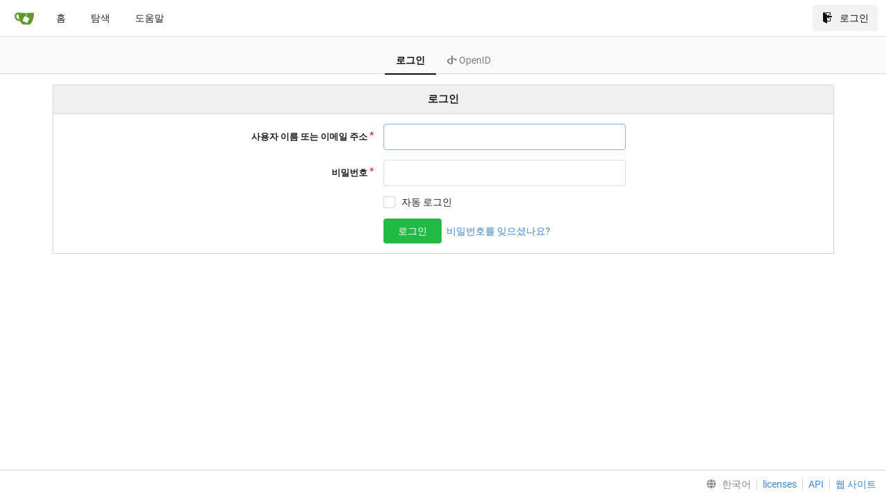

--- FILE ---
content_type: text/html; charset=UTF-8
request_url: https://git.allella.fr/user/login?lang=ko-KR
body_size: 3410
content:
<!DOCTYPE html>
<html lang="ko-KR" class="theme-">
<head data-suburl="">
	<meta charset="utf-8">
	<meta name="viewport" content="width=device-width, initial-scale=1">
	<meta http-equiv="x-ua-compatible" content="ie=edge">
	<title>로그인 -  Allella - Gitea </title>
	<link rel="manifest" href="/manifest.json" crossorigin="use-credentials">
	<meta name="theme-color" content="#6cc644">
	<meta name="author" content="Gitea - Git with a cup of tea" />
	<meta name="description" content="Gitea (Git with a cup of tea) is a painless self-hosted Git service written in Go" />
	<meta name="keywords" content="go,git,self-hosted,gitea">
	<meta name="referrer" content="no-referrer" />
	<meta name="_csrf" content="jMGgAIZLgb3IsZAXoaZTRgEZ-nA6MTc2OTE3ODA3NzY0OTgzMDQ4Mg" />
	
	
	

	<script>
	/*
	@licstart  The following is the entire license notice for the
        JavaScript code in this page.

	Copyright (c) 2016 The Gitea Authors
	Copyright (c) 2015 The Gogs Authors

	Permission is hereby granted, free of charge, to any person obtaining a copy
	of this software and associated documentation files (the "Software"), to deal
	in the Software without restriction, including without limitation the rights
	to use, copy, modify, merge, publish, distribute, sublicense, and/or sell
	copies of the Software, and to permit persons to whom the Software is
	furnished to do so, subject to the following conditions:

	The above copyright notice and this permission notice shall be included in
	all copies or substantial portions of the Software.

	THE SOFTWARE IS PROVIDED "AS IS", WITHOUT WARRANTY OF ANY KIND, EXPRESS OR
	IMPLIED, INCLUDING BUT NOT LIMITED TO THE WARRANTIES OF MERCHANTABILITY,
	FITNESS FOR A PARTICULAR PURPOSE AND NONINFRINGEMENT. IN NO EVENT SHALL THE
	AUTHORS OR COPYRIGHT HOLDERS BE LIABLE FOR ANY CLAIM, DAMAGES OR OTHER
	LIABILITY, WHETHER IN AN ACTION OF CONTRACT, TORT OR OTHERWISE, ARISING FROM,
	OUT OF OR IN CONNECTION WITH THE SOFTWARE OR THE USE OR OTHER DEALINGS IN
	THE SOFTWARE.
	---
	Licensing information for additional javascript libraries can be found at:
	  {{StaticUrlPrefix}}/vendor/librejs.html

	@licend  The above is the entire license notice
        for the JavaScript code in this page.
	*/
	</script>
	<script>
		window.config = {
			AppVer: '1.13.0\x2bdev-66-g5cb201dc9',
			AppSubUrl: '',
			StaticUrlPrefix: '',
			UseServiceWorker:  true ,
			csrf: 'jMGgAIZLgb3IsZAXoaZTRgEZ-nA6MTc2OTE3ODA3NzY0OTgzMDQ4Mg',
			HighlightJS: false,
			Minicolors: false,
			SimpleMDE: false,
			Tribute: false,
			U2F: false,
			Heatmap: false,
			heatmapUser: null,
			NotificationSettings: {
				MinTimeout:  10000 ,
				TimeoutStep:   10000 ,
				MaxTimeout:  60000 ,
				EventSourceUpdateTime:  10000 ,
			},
      
		};
	</script>
	<link rel="shortcut icon" href="/img/favicon.png">
	<link rel="mask-icon" href="/img/gitea-safari.svg" color="#609926">
	<link rel="fluid-icon" href="/img/gitea-lg.png" title="Allella - Gitea">
	<link rel="stylesheet" href="/vendor/assets/font-awesome/css/font-awesome.min.css">

	<link rel="stylesheet" href="/fomantic/semantic.min.css?v=421724a6eab17366b09891baf2f71902">
	<link rel="stylesheet" href="/css/index.css?v=421724a6eab17366b09891baf2f71902">
	<noscript>
		<style>
			.dropdown:hover > .menu { display: block; }
			.ui.secondary.menu .dropdown.item > .menu { margin-top: 0; }
		</style>
	</noscript>

	<style class="list-search-style"></style>

	<meta property="og:title" content="Allella - Gitea">
	<meta property="og:type" content="website" />
	<meta property="og:image" content="/img/gitea-lg.png" />
	<meta property="og:url" content="https://git.allella.fr/" />
	<meta property="og:description" content="Gitea (Git with a cup of tea) is a painless self-hosted Git service written in Go">

<meta property="og:site_name" content="Allella - Gitea" />

<link rel="stylesheet" href="/css/allella.css" media="all" />

</head>
<body>
	

	<div class="full height">
		<noscript>이 웹사이트는 자바스크립트 활성화가 필요합니다.</noscript>

		

		
			<div class="ui top secondary stackable main menu following bar light">
				<div class="ui container" id="navbar">
	<div class="item brand" style="justify-content: space-between;">
		<a href="/">
			<img class="ui mini image" src="/img/gitea-sm.png">
		</a>
		<div class="ui basic icon button mobile-only" id="navbar-expand-toggle">
			<i class="sidebar icon"></i>
		</div>
	</div>

	
		<a class="item " href="/">홈</a>
		<a class="item " href="/explore/repos">탐색</a>
	

	

	

	

		<a class="item" target="_blank" rel="noopener noreferrer" href="https://docs.gitea.io">도움말</a>
		<div class="right stackable menu">
			
			<a class="item active" rel="nofollow" href="/user/login?redirect_to=%2fuser%2flogin">
				<svg class="svg octicon-sign-in" width="16" height="16" aria-hidden="true"><use xlink:href="#octicon-sign-in" /></svg> 로그인
			</a>
		</div>

	
</div>

			</div>
		


<div class="user signin">
	
<div class="ui secondary pointing tabular top attached borderless menu new-menu navbar">
	<a class="active item" rel="nofollow" href="/user/login">
		로그인
	</a>
	
	<a class=" item" rel="nofollow" href="/user/login/openid">
		<i class="fa fa-openid"></i>
		&nbsp;OpenID
	</a>
	
	
</div>


	<div class="ui container">
				
		



		
		<h4 class="ui top attached header center">
			
				로그인
			
		</h4>
		<div class="ui attached segment">
			<form class="ui form" action="/user/login" method="post">
			<input type="hidden" name="_csrf" value="jMGgAIZLgb3IsZAXoaZTRgEZ-nA6MTc2OTE3ODA3NzY0OTgzMDQ4Mg">
			<div class="required inline field ">
				<label for="user_name">사용자 이름 또는 이메일 주소</label>
				<input id="user_name" name="user_name" value="" autofocus required>
			</div>
			
			<div class="required inline field ">
				<label for="password">비밀번호</label>
				<input id="password" name="password" type="password" value="" autocomplete="off" required>
			</div>
			
			
			<div class="inline field">
				<label></label>
				<div class="ui checkbox">
					<label>자동 로그인</label>
					<input name="remember" type="checkbox">
				</div>
			</div>
			

			<div class="inline field">
				<label></label>
				<button class="ui green button">
					
						로그인
					
				</button>
				<a href="/user/forgot_password">비밀번호를 잊으셨나요?</a>
			</div>

			

			
			</form>
		</div>

	</div>
</div>


	

	</div>

	

	<footer>
	<div class="ui container">
		<div class="ui right links">
			
			<div class="ui language bottom floating slide up dropdown link item">
				<i class="world icon"></i>
				<div class="text">한국어</div>
				<div class="menu">
					
						<a lang="ko-KR" class="item active selected" href="#">한국어</a>
					
						<a lang="en-US" class="item " href="/user/login?lang=en-US">English</a>
					
						<a lang="zh-CN" class="item " href="/user/login?lang=zh-CN">简体中文</a>
					
						<a lang="zh-HK" class="item " href="/user/login?lang=zh-HK">繁體中文（香港）</a>
					
						<a lang="zh-TW" class="item " href="/user/login?lang=zh-TW">繁體中文（台灣）</a>
					
						<a lang="de-DE" class="item " href="/user/login?lang=de-DE">Deutsch</a>
					
						<a lang="fr-FR" class="item " href="/user/login?lang=fr-FR">français</a>
					
						<a lang="nl-NL" class="item " href="/user/login?lang=nl-NL">Nederlands</a>
					
						<a lang="lv-LV" class="item " href="/user/login?lang=lv-LV">latviešu</a>
					
						<a lang="ru-RU" class="item " href="/user/login?lang=ru-RU">русский</a>
					
						<a lang="uk-UA" class="item " href="/user/login?lang=uk-UA">Українська</a>
					
						<a lang="ja-JP" class="item " href="/user/login?lang=ja-JP">日本語</a>
					
						<a lang="es-ES" class="item " href="/user/login?lang=es-ES">español</a>
					
						<a lang="pt-BR" class="item " href="/user/login?lang=pt-BR">português do Brasil</a>
					
						<a lang="pl-PL" class="item " href="/user/login?lang=pl-PL">polski</a>
					
						<a lang="bg-BG" class="item " href="/user/login?lang=bg-BG">български</a>
					
						<a lang="it-IT" class="item " href="/user/login?lang=it-IT">italiano</a>
					
						<a lang="fi-FI" class="item " href="/user/login?lang=fi-FI">suomi</a>
					
						<a lang="tr-TR" class="item " href="/user/login?lang=tr-TR">Türkçe</a>
					
						<a lang="cs-CZ" class="item " href="/user/login?lang=cs-CZ">čeština</a>
					
						<a lang="sr-SP" class="item " href="/user/login?lang=sr-SP">српски</a>
					
						<a lang="sv-SE" class="item " href="/user/login?lang=sv-SE">svenska</a>
					
				</div>
			</div>
			<a href="/js/licenses.txt">licenses</a>
			<a href="/api/swagger">API</a>
			<a target="_blank" rel="noopener noreferrer" href="https://gitea.io">웹 사이트</a>
			
		</div>
	</div>
</footer>



	<script src="/js/jquery.js?v=421724a6eab17366b09891baf2f71902"></script>






	<script src="/fomantic/semantic.min.js?v=421724a6eab17366b09891baf2f71902"></script>
	<script src="/js/index.js?v=421724a6eab17366b09891baf2f71902"></script>

</body>
</html>



--- FILE ---
content_type: text/css; charset=utf-8
request_url: https://git.allella.fr/css/index.css?v=421724a6eab17366b09891baf2f71902
body_size: 21187
content:
svg.vch__wrapper[data-v-a9cfea66]{font-family:-apple-system,BlinkMacSystemFont,Segoe UI,Roboto,Oxygen,Ubuntu,Cantarell,Open Sans,Helvetica Neue,sans-serif;line-height:10px}svg.vch__wrapper .vch__months__labels__wrapper text.vch__month__label[data-v-a9cfea66]{font-size:10px}svg.vch__wrapper .vch__days__labels__wrapper text.vch__day__label[data-v-a9cfea66],svg.vch__wrapper .vch__legend__wrapper text[data-v-a9cfea66]{font-size:9px}svg.vch__wrapper .vch__days__labels__wrapper text.vch__day__label[data-v-a9cfea66],svg.vch__wrapper .vch__legend__wrapper text[data-v-a9cfea66],svg.vch__wrapper .vch__months__labels__wrapper text.vch__month__label[data-v-a9cfea66]{fill:#767676}svg.vch__wrapper rect.vch__day__square[data-v-a9cfea66]:hover{stroke:#555;stroke-width:1px}svg.vch__wrapper rect.vch__day__square[data-v-a9cfea66]:focus{outline:none}.vue-tooltip-theme.tooltip{display:block!important;z-index:10000}.vue-tooltip-theme.tooltip .tooltip-inner{background:rgba(0,0,0,.7);border-radius:3px;color:#ebedf0;font-family:-apple-system,BlinkMacSystemFont,Segoe UI,Roboto,Oxygen,Ubuntu,Cantarell,Open Sans,Helvetica Neue,sans-serif;font-size:12px;line-height:16px;padding:14px 10px}.vue-tooltip-theme.tooltip .tooltip-inner b{color:#fff}.vue-tooltip-theme.tooltip .tooltip-arrow{width:0;height:0;border-style:solid;position:absolute;margin:5px;border-color:#000;z-index:1}.vue-tooltip-theme.tooltip[x-placement^=top]{margin-bottom:5px}.vue-tooltip-theme.tooltip[x-placement^=top] .tooltip-arrow{border-width:5px 5px 0;border-left-color:transparent!important;border-right-color:transparent!important;border-bottom-color:transparent!important;bottom:-5px;left:calc(50% - 5px);margin-top:0;margin-bottom:0}.vue-tooltip-theme.tooltip[x-placement^=bottom]{margin-top:5px}.vue-tooltip-theme.tooltip[x-placement^=bottom] .tooltip-arrow{border-width:0 5px 5px;border-left-color:transparent!important;border-right-color:transparent!important;border-top-color:transparent!important;top:-5px;left:calc(50% - 5px);margin-top:0;margin-bottom:0}.vue-tooltip-theme.tooltip[x-placement^=right]{margin-left:5px}.vue-tooltip-theme.tooltip[x-placement^=right] .tooltip-arrow{border-width:5px 5px 5px 0;border-left-color:transparent!important;border-top-color:transparent!important;border-bottom-color:transparent!important;left:-5px;top:calc(50% - 5px);margin-left:0;margin-right:0}.vue-tooltip-theme.tooltip[x-placement^=left]{margin-right:5px}.vue-tooltip-theme.tooltip[x-placement^=left] .tooltip-arrow{border-width:5px 0 5px 5px;border-top-color:transparent!important;border-right-color:transparent!important;border-bottom-color:transparent!important;right:-5px;top:calc(50% - 5px);margin-left:0;margin-right:0}.vue-tooltip-theme.tooltip[aria-hidden=true]{visibility:hidden;opacity:0;transition:opacity .15s,visibility .15s}.vue-tooltip-theme.tooltip[aria-hidden=false]{visibility:visible;opacity:1;transition:opacity .15s}.hljs{display:block;overflow-x:auto;padding:.5em;color:#333;background:#f8f8f8}.hljs-comment,.hljs-quote{color:#998;font-style:italic}.hljs-keyword,.hljs-selector-tag,.hljs-subst{color:#333;font-weight:700}.hljs-literal,.hljs-number,.hljs-tag .hljs-attr,.hljs-template-variable,.hljs-variable{color:teal}.hljs-doctag,.hljs-string{color:#d14}.hljs-section,.hljs-selector-id,.hljs-title{color:#900;font-weight:700}.hljs-subst{font-weight:400}.hljs-class .hljs-title,.hljs-type{color:#458;font-weight:700}.hljs-attribute,.hljs-name,.hljs-tag{color:navy;font-weight:400}.hljs-link,.hljs-regexp{color:#009926}.hljs-bullet,.hljs-symbol{color:#990073}.hljs-built_in,.hljs-builtin-name{color:#0086b3}.hljs-meta{color:#999;font-weight:700}.hljs-deletion{background:#fdd}.hljs-addition{background:#dfd}.hljs-emphasis{font-style:italic}.hljs-strong{font-weight:700}#git-graph-container,#rel-container{float:left}#rel-container{max-width:30%;overflow-x:auto}#git-graph-container{overflow-x:auto;width:100%}#git-graph-container li{list-style-type:none;height:20px;line-height:20px;white-space:nowrap}#git-graph-container li .node-relation{font-family:Bitstream Vera Sans Mono,Courier,monospace}#git-graph-container li .author{color:#666}#git-graph-container li .time{color:#999;font-size:80%}#git-graph-container li a{color:#000}#git-graph-container li a:hover{text-decoration:underline}#git-graph-container li a em{color:#b00;border-bottom:1px dotted #bbb;text-decoration:none;font-style:normal}#rev-container{width:100%}#rev-list{margin:0;padding:0 5px;min-width:95%}#graph-raw-list{margin:0}.tribute-container{position:absolute;top:0;left:0;height:auto;max-height:300px;max-width:500px;overflow:auto;display:block;z-index:999999}.tribute-container ul{margin:2px 0 0;padding:0;list-style:none;background:#efefef}.tribute-container li{padding:5px;cursor:pointer}.tribute-container li.highlight{background:#ddd}.tribute-container li span{font-weight:700}.tribute-container li.no-match{cursor:default}.tribute-container .menu-highlighted{font-weight:700}.svg{display:inline-block;vertical-align:text-top;fill:currentColor}.middle .svg{vertical-align:middle}.tribute-container{box-shadow:0 .25rem .5rem rgba(0,0,0,.25);border-radius:.25rem}.tribute-container ul{margin-top:0!important;background:#fff!important}.tribute-container li{padding:3px .5rem!important}.tribute-container li span.fullname{font-weight:400;font-size:.8rem;margin-left:3px}.tribute-container li.highlight,.tribute-container li:hover{background:#2185d0!important;color:#fff!important}.tribute-item{display:flex;align-items:center}.tribute-item .emoji,.tribute-item img[src*="/avatar/"]{margin-right:.5rem}.tribute-container img{width:1.5rem!important;height:1.5rem!important}@font-face{font-family:Roboto;font-style:normal;font-weight:400;src:local("Roboto"),local("Roboto-Regular"),url(../vendor/assets/roboto-fonts/roboto-v20-latin-ext_cyrillic-ext_latin_greek_vietnamese_cyrillic_greek-ext-regular.woff2) format("woff2")}@font-face{font-family:Roboto;font-style:italic;font-weight:400;src:local("Roboto Italic"),local("Roboto-Italic"),url(../vendor/assets/roboto-fonts/roboto-v20-latin-ext_cyrillic-ext_latin_greek_vietnamese_cyrillic_greek-ext-italic.woff2) format("woff2")}@font-face{font-family:Roboto;font-style:normal;font-weight:700;src:local("Roboto Bold"),local("Roboto-Bold"),url(../vendor/assets/roboto-fonts/roboto-v20-latin-ext_cyrillic-ext_latin_greek_vietnamese_cyrillic_greek-ext-700.woff2) format("woff2")}@font-face{font-family:Roboto;font-style:italic;font-weight:700;src:local("Roboto Bold Italic"),local("Roboto-BoldItalic"),url(../vendor/assets/roboto-fonts/roboto-v20-latin-ext_cyrillic-ext_latin_greek_vietnamese_cyrillic_greek-ext-700italic.woff2) format("woff2")}@font-face{font-family:Yu Gothic;src:local("Yu Gothic Medium");font-weight:400}@font-face{font-family:Yu Gothic;src:local("Yu Gothic Bold");font-weight:700}@font-face{font-family:Noto Color Emoji;src:local("Noto Color Emoji"),local("Noto-Color-Emoji"),url(../vendor/assets/noto-color-emoji/NotoColorEmoji.ttf) format("truetype")}.markdown:not(code),textarea{font-family:-apple-system,BlinkMacSystemFont,system-ui,Segoe UI,Roboto,Ubuntu,Cantarell,Noto Sans,sans-serif,Helvetica,Arial,Apple Color Emoji,Segoe UI Emoji,Segoe UI Symbol,Noto Color Emoji}h1,h2,h3,h4,h5{font-family:Roboto,-apple-system,BlinkMacSystemFont,system-ui,Segoe UI,Ubuntu,Cantarell,Noto Sans,sans-serif,Helvetica,Arial,Apple Color Emoji,Segoe UI Emoji,Segoe UI Symbol,Noto Color Emoji}.home .hero h1,.home .hero h2{font-family:PT Sans Narrow,Roboto,-apple-system,BlinkMacSystemFont,system-ui,Segoe UI,Ubuntu,Cantarell,Noto Sans,sans-serif,Helvetica,Arial,Apple Color Emoji,Segoe UI Emoji,Segoe UI Symbol,Noto Color Emoji}.ui.accordion .title:not(.ui),.ui.button,.ui.card>.content>.header.ui.card>.content>.header,.ui.category.search>.results .category>.name,.ui.form input:not([type]),.ui.form input[type=date],.ui.form input[type=datetime-local],.ui.form input[type=email],.ui.form input[type=file],.ui.form input[type=number],.ui.form input[type=password],.ui.form input[type=search],.ui.form input[type=tel],.ui.form input[type=text],.ui.form input[type=time],.ui.form input[type=url],.ui.header,.ui.input>input,.ui.input input,.ui.items>.item>.content>.header,.ui.language>.menu>.item,.ui.list .list>.item .header,.ui.list>.item .header,.ui.menu,.ui.message .header,.ui.modal>.header,.ui.popup>.header,.ui.search>.results .result .title,.ui.search>.results>.message .header,.ui.statistic>.label,.ui.statistic>.value,.ui.statistics .statistic>.label,.ui.statistics .statistic>.value,.ui.steps .step .title,.ui.text.container,body{font-family:Roboto,-apple-system,BlinkMacSystemFont,system-ui,Segoe UI,Ubuntu,Cantarell,Noto Sans,sans-serif,Helvetica,Arial,Apple Color Emoji,Segoe UI Emoji,Segoe UI Symbol,Noto Color Emoji}body{background-color:#fff;overflow-y:auto;-webkit-font-smoothing:antialiased;display:flex;flex-direction:column}:lang(ja) .markdown:not(code),:lang(ja) textarea{font-family:-apple-system,BlinkMacSystemFont,system-ui,Segoe UI,Roboto,Ubuntu,Cantarell,Noto Sans,sans-serif,Helvetica,Arial,Apple Color Emoji,Segoe UI Emoji,Segoe UI Symbol,Noto Color Emoji,Hiragino Kaku Gothic ProN,Yu Gothic,Source Han Sans JP,Noto Sans CJK JP,Droid Sans Japanese,Meiryo,MS PGothic}:lang(ja) h1,:lang(ja) h2,:lang(ja) h3,:lang(ja) h4,:lang(ja) h5{font-family:Roboto,-apple-system,BlinkMacSystemFont,system-ui,Segoe UI,Ubuntu,Cantarell,Noto Sans,sans-serif,Helvetica,Arial,Apple Color Emoji,Segoe UI Emoji,Segoe UI Symbol,Noto Color Emoji,Hiragino Kaku Gothic ProN,Yu Gothic,Source Han Sans JP,Noto Sans CJK JP,Droid Sans Japanese,Meiryo,MS PGothic}:lang(ja) .home .hero h1,:lang(ja) .home .hero h2{font-family:PT Sans Narrow,Roboto,-apple-system,BlinkMacSystemFont,system-ui,Segoe UI,Ubuntu,Cantarell,Noto Sans,sans-serif,Helvetica,Arial,Apple Color Emoji,Segoe UI Emoji,Segoe UI Symbol,Noto Color Emoji,Hiragino Kaku Gothic ProN,Yu Gothic,Source Han Sans JP,Noto Sans CJK JP,Droid Sans Japanese,Meiryo,MS PGothic}.ui.language>.menu>.item:lang(ja),:lang(ja) .ui.accordion .title:not(.ui),:lang(ja) .ui.button,:lang(ja) .ui.card>.content>.header.ui.card>.content>.header,:lang(ja) .ui.category.search>.results .category>.name,:lang(ja) .ui.form input:not([type]),:lang(ja) .ui.form input[type=date],:lang(ja) .ui.form input[type=datetime-local],:lang(ja) .ui.form input[type=email],:lang(ja) .ui.form input[type=file],:lang(ja) .ui.form input[type=number],:lang(ja) .ui.form input[type=password],:lang(ja) .ui.form input[type=search],:lang(ja) .ui.form input[type=tel],:lang(ja) .ui.form input[type=text],:lang(ja) .ui.form input[type=time],:lang(ja) .ui.form input[type=url],:lang(ja) .ui.header,:lang(ja) .ui.input>input,:lang(ja) .ui.input input,:lang(ja) .ui.items>.item>.content>.header,:lang(ja) .ui.list .list>.item .header,:lang(ja) .ui.list>.item .header,:lang(ja) .ui.menu,:lang(ja) .ui.message .header,:lang(ja) .ui.modal>.header,:lang(ja) .ui.popup>.header,:lang(ja) .ui.search>.results .result .title,:lang(ja) .ui.search>.results>.message .header,:lang(ja) .ui.statistic>.label,:lang(ja) .ui.statistic>.value,:lang(ja) .ui.statistics .statistic>.label,:lang(ja) .ui.statistics .statistic>.value,:lang(ja) .ui.steps .step .title,:lang(ja) .ui.text.container,:lang(ja) body{font-family:Roboto,-apple-system,BlinkMacSystemFont,system-ui,Segoe UI,Ubuntu,Cantarell,Noto Sans,sans-serif,Helvetica,Arial,Apple Color Emoji,Segoe UI Emoji,Segoe UI Symbol,Noto Color Emoji,Hiragino Kaku Gothic ProN,Yu Gothic,Source Han Sans JP,Noto Sans CJK JP,Droid Sans Japanese,Meiryo,MS PGothic}:lang(zh-CN) .markdown:not(code),:lang(zh-CN) textarea{font-family:-apple-system,BlinkMacSystemFont,system-ui,Segoe UI,Roboto,Ubuntu,Cantarell,Noto Sans,sans-serif,Helvetica,Arial,Apple Color Emoji,Segoe UI Emoji,Segoe UI Symbol,Noto Color Emoji,PingFang SC,Hiragino Sans GB,Source Han Sans CN,Source Han Sans SC,Noto Sans CJK SC,Microsoft YaHei,Heiti SC,SimHei}:lang(zh-CN) h1,:lang(zh-CN) h2,:lang(zh-CN) h3,:lang(zh-CN) h4,:lang(zh-CN) h5{font-family:Roboto,-apple-system,BlinkMacSystemFont,system-ui,Segoe UI,Ubuntu,Cantarell,Noto Sans,sans-serif,Helvetica,Arial,Apple Color Emoji,Segoe UI Emoji,Segoe UI Symbol,Noto Color Emoji,PingFang SC,Hiragino Sans GB,Source Han Sans CN,Source Han Sans SC,Noto Sans CJK SC,Microsoft YaHei,Heiti SC,SimHei}:lang(zh-CN) .home .hero h1,:lang(zh-CN) .home .hero h2{font-family:PT Sans Narrow,Roboto,-apple-system,BlinkMacSystemFont,system-ui,Segoe UI,Ubuntu,Cantarell,Noto Sans,sans-serif,Helvetica,Arial,Apple Color Emoji,Segoe UI Emoji,Segoe UI Symbol,Noto Color Emoji,PingFang SC,Hiragino Sans GB,Source Han Sans CN,Source Han Sans SC,Noto Sans CJK SC,Microsoft YaHei,Heiti SC,SimHei}.ui.language>.menu>.item:lang(zh-CN),:lang(zh-CN) .ui.accordion .title:not(.ui),:lang(zh-CN) .ui.button,:lang(zh-CN) .ui.card>.content>.header.ui.card>.content>.header,:lang(zh-CN) .ui.category.search>.results .category>.name,:lang(zh-CN) .ui.form input:not([type]),:lang(zh-CN) .ui.form input[type=date],:lang(zh-CN) .ui.form input[type=datetime-local],:lang(zh-CN) .ui.form input[type=email],:lang(zh-CN) .ui.form input[type=file],:lang(zh-CN) .ui.form input[type=number],:lang(zh-CN) .ui.form input[type=password],:lang(zh-CN) .ui.form input[type=search],:lang(zh-CN) .ui.form input[type=tel],:lang(zh-CN) .ui.form input[type=text],:lang(zh-CN) .ui.form input[type=time],:lang(zh-CN) .ui.form input[type=url],:lang(zh-CN) .ui.header,:lang(zh-CN) .ui.input>input,:lang(zh-CN) .ui.input input,:lang(zh-CN) .ui.items>.item>.content>.header,:lang(zh-CN) .ui.list .list>.item .header,:lang(zh-CN) .ui.list>.item .header,:lang(zh-CN) .ui.menu,:lang(zh-CN) .ui.message .header,:lang(zh-CN) .ui.modal>.header,:lang(zh-CN) .ui.popup>.header,:lang(zh-CN) .ui.search>.results .result .title,:lang(zh-CN) .ui.search>.results>.message .header,:lang(zh-CN) .ui.statistic>.label,:lang(zh-CN) .ui.statistic>.value,:lang(zh-CN) .ui.statistics .statistic>.label,:lang(zh-CN) .ui.statistics .statistic>.value,:lang(zh-CN) .ui.steps .step .title,:lang(zh-CN) .ui.text.container,:lang(zh-CN) body{font-family:Roboto,-apple-system,BlinkMacSystemFont,system-ui,Segoe UI,Ubuntu,Cantarell,Noto Sans,sans-serif,Helvetica,Arial,Apple Color Emoji,Segoe UI Emoji,Segoe UI Symbol,Noto Color Emoji,PingFang SC,Hiragino Sans GB,Source Han Sans CN,Source Han Sans SC,Noto Sans CJK SC,Microsoft YaHei,Heiti SC,SimHei}:lang(zh-TW) .markdown:not(code),:lang(zh-TW) textarea{font-family:-apple-system,BlinkMacSystemFont,system-ui,Segoe UI,Roboto,Ubuntu,Cantarell,Noto Sans,sans-serif,Helvetica,Arial,Apple Color Emoji,Segoe UI Emoji,Segoe UI Symbol,Noto Color Emoji,PingFang TC,Hiragino Sans TC,Source Han Sans TW,Source Han Sans TC,Noto Sans CJK TC,Microsoft JhengHei,Heiti TC,PMingLiU}:lang(zh-TW) h1,:lang(zh-TW) h2,:lang(zh-TW) h3,:lang(zh-TW) h4,:lang(zh-TW) h5{font-family:Roboto,-apple-system,BlinkMacSystemFont,system-ui,Segoe UI,Ubuntu,Cantarell,Noto Sans,sans-serif,Helvetica,Arial,Apple Color Emoji,Segoe UI Emoji,Segoe UI Symbol,Noto Color Emoji,PingFang TC,Hiragino Sans TC,Source Han Sans TW,Source Han Sans TC,Noto Sans CJK TC,Microsoft JhengHei,Heiti TC,PMingLiU}:lang(zh-TW) .home .hero h1,:lang(zh-TW) .home .hero h2{font-family:PT Sans Narrow,Roboto,-apple-system,BlinkMacSystemFont,system-ui,Segoe UI,Ubuntu,Cantarell,Noto Sans,sans-serif,Helvetica,Arial,Apple Color Emoji,Segoe UI Emoji,Segoe UI Symbol,Noto Color Emoji,PingFang TC,Hiragino Sans TC,Source Han Sans TW,Source Han Sans TC,Noto Sans CJK TC,Microsoft JhengHei,Heiti TC,PMingLiU}.ui.language>.menu>.item:lang(zh-TW),:lang(zh-TW) .ui.accordion .title:not(.ui),:lang(zh-TW) .ui.button,:lang(zh-TW) .ui.card>.content>.header.ui.card>.content>.header,:lang(zh-TW) .ui.category.search>.results .category>.name,:lang(zh-TW) .ui.form input:not([type]),:lang(zh-TW) .ui.form input[type=date],:lang(zh-TW) .ui.form input[type=datetime-local],:lang(zh-TW) .ui.form input[type=email],:lang(zh-TW) .ui.form input[type=file],:lang(zh-TW) .ui.form input[type=number],:lang(zh-TW) .ui.form input[type=password],:lang(zh-TW) .ui.form input[type=search],:lang(zh-TW) .ui.form input[type=tel],:lang(zh-TW) .ui.form input[type=text],:lang(zh-TW) .ui.form input[type=time],:lang(zh-TW) .ui.form input[type=url],:lang(zh-TW) .ui.header,:lang(zh-TW) .ui.input>input,:lang(zh-TW) .ui.input input,:lang(zh-TW) .ui.items>.item>.content>.header,:lang(zh-TW) .ui.list .list>.item .header,:lang(zh-TW) .ui.list>.item .header,:lang(zh-TW) .ui.menu,:lang(zh-TW) .ui.message .header,:lang(zh-TW) .ui.modal>.header,:lang(zh-TW) .ui.popup>.header,:lang(zh-TW) .ui.search>.results .result .title,:lang(zh-TW) .ui.search>.results>.message .header,:lang(zh-TW) .ui.statistic>.label,:lang(zh-TW) .ui.statistic>.value,:lang(zh-TW) .ui.statistics .statistic>.label,:lang(zh-TW) .ui.statistics .statistic>.value,:lang(zh-TW) .ui.steps .step .title,:lang(zh-TW) .ui.text.container,:lang(zh-TW) body{font-family:Roboto,-apple-system,BlinkMacSystemFont,system-ui,Segoe UI,Ubuntu,Cantarell,Noto Sans,sans-serif,Helvetica,Arial,Apple Color Emoji,Segoe UI Emoji,Segoe UI Symbol,Noto Color Emoji,PingFang TC,Hiragino Sans TC,Source Han Sans TW,Source Han Sans TC,Noto Sans CJK TC,Microsoft JhengHei,Heiti TC,PMingLiU}:lang(zh-HK) .markdown:not(code),:lang(zh-HK) textarea{font-family:-apple-system,BlinkMacSystemFont,system-ui,Segoe UI,Roboto,Ubuntu,Cantarell,Noto Sans,sans-serif,Helvetica,Arial,Apple Color Emoji,Segoe UI Emoji,Segoe UI Symbol,Noto Color Emoji,PingFang HK,Hiragino Sans TC,Source Han Sans HK,Source Han Sans TC,Noto Sans CJK TC,Microsoft JhengHei,Heiti TC,PMingLiU_HKSCS,PMingLiU}:lang(zh-HK) h1,:lang(zh-HK) h2,:lang(zh-HK) h3,:lang(zh-HK) h4,:lang(zh-HK) h5{font-family:Roboto,-apple-system,BlinkMacSystemFont,system-ui,Segoe UI,Ubuntu,Cantarell,Noto Sans,sans-serif,Helvetica,Arial,Apple Color Emoji,Segoe UI Emoji,Segoe UI Symbol,Noto Color Emoji,PingFang HK,Hiragino Sans TC,Source Han Sans HK,Source Han Sans TC,Noto Sans CJK TC,Microsoft JhengHei,Heiti TC,PMingLiU_HKSCS,PMingLiU}:lang(zh-HK) .home .hero h1,:lang(zh-HK) .home .hero h2{font-family:PT Sans Narrow,Roboto,-apple-system,BlinkMacSystemFont,system-ui,Segoe UI,Ubuntu,Cantarell,Noto Sans,sans-serif,Helvetica,Arial,Apple Color Emoji,Segoe UI Emoji,Segoe UI Symbol,Noto Color Emoji,PingFang HK,Hiragino Sans TC,Source Han Sans HK,Source Han Sans TC,Noto Sans CJK TC,Microsoft JhengHei,Heiti TC,PMingLiU_HKSCS,PMingLiU}.ui.language>.menu>.item:lang(zh-HK),:lang(zh-HK) .ui.accordion .title:not(.ui),:lang(zh-HK) .ui.button,:lang(zh-HK) .ui.card>.content>.header.ui.card>.content>.header,:lang(zh-HK) .ui.category.search>.results .category>.name,:lang(zh-HK) .ui.form input:not([type]),:lang(zh-HK) .ui.form input[type=date],:lang(zh-HK) .ui.form input[type=datetime-local],:lang(zh-HK) .ui.form input[type=email],:lang(zh-HK) .ui.form input[type=file],:lang(zh-HK) .ui.form input[type=number],:lang(zh-HK) .ui.form input[type=password],:lang(zh-HK) .ui.form input[type=search],:lang(zh-HK) .ui.form input[type=tel],:lang(zh-HK) .ui.form input[type=text],:lang(zh-HK) .ui.form input[type=time],:lang(zh-HK) .ui.form input[type=url],:lang(zh-HK) .ui.header,:lang(zh-HK) .ui.input>input,:lang(zh-HK) .ui.input input,:lang(zh-HK) .ui.items>.item>.content>.header,:lang(zh-HK) .ui.list .list>.item .header,:lang(zh-HK) .ui.list>.item .header,:lang(zh-HK) .ui.menu,:lang(zh-HK) .ui.message .header,:lang(zh-HK) .ui.modal>.header,:lang(zh-HK) .ui.popup>.header,:lang(zh-HK) .ui.search>.results .result .title,:lang(zh-HK) .ui.search>.results>.message .header,:lang(zh-HK) .ui.statistic>.label,:lang(zh-HK) .ui.statistic>.value,:lang(zh-HK) .ui.statistics .statistic>.label,:lang(zh-HK) .ui.statistics .statistic>.value,:lang(zh-HK) .ui.steps .step .title,:lang(zh-HK) .ui.text.container,:lang(zh-HK) body{font-family:Roboto,-apple-system,BlinkMacSystemFont,system-ui,Segoe UI,Ubuntu,Cantarell,Noto Sans,sans-serif,Helvetica,Arial,Apple Color Emoji,Segoe UI Emoji,Segoe UI Symbol,Noto Color Emoji,PingFang HK,Hiragino Sans TC,Source Han Sans HK,Source Han Sans TC,Noto Sans CJK TC,Microsoft JhengHei,Heiti TC,PMingLiU_HKSCS,PMingLiU}:lang(ko) .markdown:not(code),:lang(ko) textarea{font-family:-apple-system,BlinkMacSystemFont,system-ui,Segoe UI,Roboto,Ubuntu,Cantarell,Noto Sans,sans-serif,Helvetica,Arial,Apple Color Emoji,Segoe UI Emoji,Segoe UI Symbol,Noto Color Emoji,Apple SD Gothic Neo,NanumBarunGothic,Malgun Gothic,Gulim,Dotum,Nanum Gothic,Source Han Sans KR,Noto Sans CJK KR}:lang(ko) h1,:lang(ko) h2,:lang(ko) h3,:lang(ko) h4,:lang(ko) h5{font-family:Roboto,-apple-system,BlinkMacSystemFont,system-ui,Segoe UI,Ubuntu,Cantarell,Noto Sans,sans-serif,Helvetica,Arial,Apple Color Emoji,Segoe UI Emoji,Segoe UI Symbol,Noto Color Emoji,Apple SD Gothic Neo,NanumBarunGothic,Malgun Gothic,Gulim,Dotum,Nanum Gothic,Source Han Sans KR,Noto Sans CJK KR}:lang(ko) .home .hero h1,:lang(ko) .home .hero h2{font-family:PT Sans Narrow,Roboto,-apple-system,BlinkMacSystemFont,system-ui,Segoe UI,Ubuntu,Cantarell,Noto Sans,sans-serif,Helvetica,Arial,Apple Color Emoji,Segoe UI Emoji,Segoe UI Symbol,Noto Color Emoji,Apple SD Gothic Neo,NanumBarunGothic,Malgun Gothic,Gulim,Dotum,Nanum Gothic,Source Han Sans KR,Noto Sans CJK KR}.ui.language>.menu>.item:lang(ko),:lang(ko) .ui.accordion .title:not(.ui),:lang(ko) .ui.button,:lang(ko) .ui.card>.content>.header.ui.card>.content>.header,:lang(ko) .ui.category.search>.results .category>.name,:lang(ko) .ui.form input:not([type]),:lang(ko) .ui.form input[type=date],:lang(ko) .ui.form input[type=datetime-local],:lang(ko) .ui.form input[type=email],:lang(ko) .ui.form input[type=file],:lang(ko) .ui.form input[type=number],:lang(ko) .ui.form input[type=password],:lang(ko) .ui.form input[type=search],:lang(ko) .ui.form input[type=tel],:lang(ko) .ui.form input[type=text],:lang(ko) .ui.form input[type=time],:lang(ko) .ui.form input[type=url],:lang(ko) .ui.header,:lang(ko) .ui.input>input,:lang(ko) .ui.input input,:lang(ko) .ui.items>.item>.content>.header,:lang(ko) .ui.list .list>.item .header,:lang(ko) .ui.list>.item .header,:lang(ko) .ui.menu,:lang(ko) .ui.message .header,:lang(ko) .ui.modal>.header,:lang(ko) .ui.popup>.header,:lang(ko) .ui.search>.results .result .title,:lang(ko) .ui.search>.results>.message .header,:lang(ko) .ui.statistic>.label,:lang(ko) .ui.statistic>.value,:lang(ko) .ui.statistics .statistic>.label,:lang(ko) .ui.statistics .statistic>.value,:lang(ko) .ui.steps .step .title,:lang(ko) .ui.text.container,:lang(ko) body{font-family:Roboto,-apple-system,BlinkMacSystemFont,system-ui,Segoe UI,Ubuntu,Cantarell,Noto Sans,sans-serif,Helvetica,Arial,Apple Color Emoji,Segoe UI Emoji,Segoe UI Symbol,Noto Color Emoji,Apple SD Gothic Neo,NanumBarunGothic,Malgun Gothic,Gulim,Dotum,Nanum Gothic,Source Han Sans KR,Noto Sans CJK KR}img{border-radius:3px}table{border-collapse:collapse}a{cursor:pointer}.rounded{border-radius:.28571429rem!important}.wrap{word-wrap:break-word;word-break:break-all}.mono,code,pre{font:12px SF Mono,Consolas,Menlo,Liberation Mono,Monaco,Lucida Console,monospace}.mono.raw,code.raw,pre.raw{padding:7px 12px;margin:10px 0;background-color:#f8f8f8;border:1px solid #ddd;border-radius:3px;font-size:13px;line-height:1.5;overflow:auto}.mono.wrap,code.wrap,pre.wrap{white-space:pre-wrap;word-break:break-all;word-wrap:break-word}.dont-break-out{word-wrap:break-word;word-break:break-all;-webkit-hyphens:auto;-ms-hyphens:auto;hyphens:auto}.full.height{flex-grow:1;padding-bottom:80px}.following.bar{z-index:900;left:0;margin:0!important}.following.bar.light{background-color:#fff;border-bottom:1px solid #ddd;box-shadow:0 2px 3px rgba(0,0,0,.04)}.following.bar .column .menu{margin-top:0}.following.bar .top.menu a.item.brand{padding-left:0}.following.bar .brand .ui.mini.image{width:30px}.following.bar .top.menu .dropdown.item.active,.following.bar .top.menu .dropdown.item:hover,.following.bar .top.menu a.item:hover{background-color:transparent}.following.bar .top.menu a.item:hover{color:rgba(0,0,0,.45)}.following.bar .top.menu .menu{z-index:900}.following.bar .fitted .svg{margin-right:0}.following.bar .svg{margin-right:.75em}.following.bar .searchbox{background-color:#f4f4f4!important}.following.bar .searchbox:focus{background-color:#e9e9e9!important}.following.bar .text .svg{width:16px;text-align:center}.following.bar #navbar{width:100vw;min-height:52px;padding:0 .5rem}.following.bar #navbar .brand{margin:0}@media only screen and (max-width:767px){.following.bar #navbar:not(.shown)>:not(:first-child){display:none}}.right.stackable.menu{margin-left:auto;display:flex;align-items:inherit;flex-direction:inherit}.ui.left:not(.action){float:left}.ui.right:not(.action){float:right}.ui.button,.ui.menu .item{-webkit-user-select:auto;-moz-user-select:auto;-ms-user-select:auto;user-select:auto}.ui.container.fluid.padded{padding:0 10px}.ui.form .ui.button{font-weight:400}.ui.floating.label{z-index:10}.ui.transparent.label{background-color:transparent}.ui.nopadding{padding:0}.ui.menu,.ui.segment,.ui.vertical.menu{box-shadow:none}.ui .menu:not(.vertical) .item>.button.compact{padding:.58928571em 1.125em}.ui .menu:not(.vertical) .item>.button.small{font-size:.92857143rem}.ui.menu .ui.dropdown.item .menu .item{width:100%}.ui.dropdown .menu>.item>.floating.label{z-index:11}.ui.dropdown .menu .menu>.item>.floating.label{z-index:21}.ui.dropdown .menu>.header{font-size:.8em}.ui .text.red,.ui .text.red a{color:#d95c5c!important}.ui .text.red a:hover{color:#e67777!important}.ui .text.blue{color:#428bca!important}.ui .text.blue a{color:#15c!important}.ui .text.blue a:hover{color:#428bca!important}.ui .text.black{color:#444}.ui .text.black:hover{color:#000}.ui .text.grey{color:#767676!important}.ui .text.grey a{color:#444!important}.ui .text.grey a:hover{color:#000!important}.ui .text.light.grey{color:#888!important}.ui .text.green{color:#6cc644!important}.ui .text.purple{color:#6e5494!important}.ui .text.yellow{color:#fbbd08!important}.ui .text.orange{color:#f2711c!important}.ui .text.gold{color:#a1882b!important}.ui .text.left{text-align:left!important}.ui .text.right{text-align:right!important}.ui .text.small{font-size:.75em}.ui .text.normal{font-weight:400}.ui .text.bold{font-weight:700}.ui .text.italic{font-style:italic}.ui .text.truncate{overflow:hidden;text-overflow:ellipsis;white-space:nowrap;display:inline-block}.ui .text.thin{font-weight:400}.ui .text.middle{vertical-align:middle}.ui .text.nopadding{padding:0}.ui .text.nomargin{margin:0}.ui .message{text-align:center}.ui .message>ul{margin-left:auto;margin-right:auto;display:table;text-align:left}.ui.bottom.attached.message{font-weight:700;text-align:left;color:#000}.ui.bottom.attached.message .pull-right{color:#000}.ui.bottom.attached.message .pull-right>span,.ui.bottom.attached.message>span{color:#21ba45}.ui .header>i+.content{padding-left:.75rem;vertical-align:middle}.ui .warning.header{background-color:#f9edbe!important}.ui .warning.header,.ui .warning.segment{border-color:#efc16b}.ui .info.segment{border:1px solid #c5d5dd}.ui .info.segment.top{background-color:#e6f1f6!important}.ui .info.segment.top h3,.ui .info.segment.top h4{margin-top:0}.ui .info.segment.top h3:last-child{margin-top:4px}.ui .info.segment.top>:last-child{margin-bottom:0}.ui .normal.header{font-weight:400}.ui .avatar.image{border-radius:3px}.ui .form .fake{display:none!important}.ui .form .sub.field{margin-left:25px}.ui .sha.label{font-family:SF Mono,Consolas,Menlo,Liberation Mono,Monaco,Lucida Console,monospace;font-size:13px;padding:6px 10px 4px;font-weight:400;margin:0 6px}.ui .button.truncate{display:inline-block;max-width:100%;overflow:hidden;text-overflow:ellipsis;vertical-align:top;white-space:nowrap;margin-right:6px}.ui.status.buttons .svg{margin-right:4px}.ui.inline.delete-button{padding:8px 15px;font-weight:400}.ui .background.red{background-color:#d95c5c!important}.ui .background.blue{background-color:#428bca!important}.ui .background.black{background-color:#444}.ui .background.grey{background-color:#767676!important}.ui .background.light.grey{background-color:#888!important}.ui .background.green{background-color:#6cc644!important}.ui .background.purple{background-color:#6e5494!important}.ui .background.yellow{background-color:#fbbf09!important}.ui .background.orange{background-color:#f2711c!important}.ui .background.gold{background-color:#a1882b!important}.ui .migrate{color:#888!important;opacity:.5}.ui .migrate a{color:#444!important}.ui .migrate a:hover{color:#000!important}.ui .border{border:1px solid}.ui .border.red{border-color:#d95c5c!important}.ui .border.blue{border-color:#428bca!important}.ui .border.black{border-color:#444}.ui .border.grey{border-color:#767676!important}.ui .border.light.grey{border-color:#888!important}.ui .border.green{border-color:#6cc644!important}.ui .border.purple{border-color:#6e5494!important}.ui .border.yellow{border-color:#fbbd08!important}.ui .border.orange{border-color:#f2711c!important}.ui .border.gold{border-color:#a1882b!important}.ui .branch-tag-choice{line-height:20px}@media only screen and (max-width:767px){.ui.pagination.menu .item.navigation span.navigation_label,.ui.pagination.menu .item:not(.active):not(.navigation){display:none}}.ui.pagination.menu.narrow .item{padding-left:8px;padding-right:8px;min-width:1em;text-align:center}.ui.pagination.menu.narrow .item .icon{margin-right:0}.ui.floating.dropdown .overflow.menu .scrolling.menu.items{border-radius:0!important;box-shadow:none!important;border-bottom:1px solid rgba(34,36,38,.15)}.user-menu>.item{width:100%;border-radius:0!important}.scrolling.menu .item.selected{font-weight:700!important}footer{background-color:#fff;border-top:1px solid #d6d6d6;width:100%;flex-basis:40px;color:#888}footer .container{width:100vw!important;padding:0 .5rem;max-width:calc(100vw - 1rem)!important}footer .container .fa{width:16px;text-align:center;color:#428bca}footer .container .links>*{border-left:1px solid #d6d6d6;padding-left:8px;margin-left:5px}footer .container .links>:first-child{border-left:0}footer .ui.language .menu{max-height:500px;overflow-y:auto;margin-bottom:7px}footer .ui.left,footer .ui.right{line-height:40px}.hide{display:none}.hide.hide-outdated,.hide.show-outdated{display:none!important}.center{text-align:center}.img-1{width:2px!important;height:2px!important}.img-2{width:4px!important;height:4px!important}.img-3{width:6px!important;height:6px!important}.img-4{width:8px!important;height:8px!important}.img-5{width:10px!important;height:10px!important}.img-6{width:12px!important;height:12px!important}.img-7{width:14px!important;height:14px!important}.img-8{width:16px!important;height:16px!important}.img-9{width:18px!important;height:18px!important}.img-10{width:20px!important;height:20px!important}.img-11{width:22px!important;height:22px!important}.img-12{width:24px!important;height:24px!important}.img-13{width:26px!important;height:26px!important}.img-14{width:28px!important;height:28px!important}.img-15{width:30px!important;height:30px!important}.img-16{width:32px!important;height:32px!important}@media only screen and (min-width:768px){.mobile-only,.ui.button.mobile-only{display:none}.sr-mobile-only{position:absolute;width:1px;height:1px;padding:0;margin:-1px;overflow:hidden;clip:rect(0,0,0,0);border:0}}@media only screen and (max-width:767px){.not-mobile{display:none}}.sr-only{position:absolute;width:1px;height:1px;padding:0;margin:-1px;overflow:hidden;clip:rect(0,0,0,0);border:0}.sr-only-focusable:active,.sr-only-focusable:focus{position:static;width:auto;height:auto;margin:0;overflow:visible;clip:auto}@media only screen and (max-width:991px) and (min-width:768px){.ui.container{width:95%}}.hljs{background:inherit!important;padding:0!important}.ui.menu.new-menu{justify-content:center!important;padding-top:15px!important;margin-top:-15px!important;margin-bottom:15px!important;background-color:#fafafa!important;border-width:1px!important}@media only screen and (max-width:1200px){.ui.menu.new-menu{overflow-x:auto!important;justify-content:left!important;padding-bottom:5px}.ui.menu.new-menu::-webkit-scrollbar{height:8px;display:none}.ui.menu.new-menu:hover::-webkit-scrollbar{display:block}.ui.menu.new-menu::-webkit-scrollbar-track{background:rgba(0,0,0,.01)}.ui.menu.new-menu::-webkit-scrollbar-thumb{background:rgba(0,0,0,.2)}.ui.menu.new-menu:after{position:absolute;margin-top:-15px;display:block;background-image:linear-gradient(90deg,hsla(0,0%,100%,0),#fff);content:" ";right:0;height:53px;z-index:1000;width:60px;clear:none;visibility:visible}.ui.menu.new-menu a.item:last-child{padding-right:30px!important}}[v-cloak]{display:none!important}.repos-search{padding-bottom:0!important}.repos-filter{margin-top:0!important;border-bottom-width:0!important;margin-bottom:2px!important}#user-heatmap{width:107%;text-align:center}#user-heatmap svg:not(:root){overflow:inherit;padding:0!important}@media only screen and (max-width:1200px){#user-heatmap{display:none}}#user-heatmap .total-contributions{text-align:left;font-weight:500;margin-top:0}.heatmap-color-0{background-color:#f4f4f4}.heatmap-color-1{background-color:#d8efbf}.heatmap-color-2{background-color:#9fdb81}.heatmap-color-3{background-color:#66c74b}.heatmap-color-4{background-color:#609926}.heatmap-color-5{background-color:#025900}.activity-bar-graph{background-color:#6cc644;color:#000}.activity-bar-graph-alt{color:#000}.archived-icon{color:#b3b3b3!important}.oauth2-authorize-application-box{margin-top:3em!important}.ui.tabular.menu .item{color:rgba(0,0,0,.5)}.ui.tabular.menu .item:hover{color:rgba(0,0,0,.8)}.ui.tabular.menu .item.active{color:rgba(0,0,0,.9)}.inline-grouped-list{display:inline-block;vertical-align:top}.inline-grouped-list>.ui{display:block;margin-top:5px;margin-bottom:10px}.inline-grouped-list>.ui:first-child{margin-top:1px}i.icons .icon:first-child{margin-right:0}i.icon.centerlock{top:1.45em}.ui.label{padding:.3em .5em}.ui.label>.detail .icons{margin-right:.25em}.ui.label>.detail .icons .icon{margin-right:0}.lines-num{vertical-align:top;text-align:right!important;color:#999;background:#f5f5f5;width:1%;-webkit-user-select:none;-moz-user-select:none;-ms-user-select:none;user-select:none}.lines-num span:before{content:attr(data-line-number);line-height:20px!important;padding:0 10px;cursor:pointer;display:block}.lines-code,.lines-num{padding:0!important}.lines-code .hljs,.lines-code ol,.lines-code pre,.lines-num .hljs,.lines-num ol,.lines-num pre{background-color:#fff;margin:0;padding:0!important}.lines-code .hljs li,.lines-code ol li,.lines-code pre li,.lines-num .hljs li,.lines-num ol li,.lines-num pre li{display:block;width:calc(100% - 1ch);margin-left:1ch}.lines-commit{vertical-align:top;color:#999;padding:0!important;background:#f5f5f5;width:1%}.lines-commit,.lines-commit .blame-info{-moz-user-select:none;-ms-user-select:none;-webkit-user-select:none;user-select:none}.lines-commit .blame-info{width:350px;max-width:350px;display:block;padding:0 0 0 10px}.lines-commit .blame-info .blame-data{display:flex;font-family:-apple-system,BlinkMacSystemFont,system-ui,Segoe UI,Roboto,Ubuntu,Cantarell,Noto Sans,sans-serif,Helvetica,Arial,Apple Color Emoji,Segoe UI Emoji,Segoe UI Symbol,Noto Color Emoji}.lines-commit .blame-info .blame-data .blame-message{flex-grow:2;overflow:hidden;white-space:nowrap;text-overflow:ellipsis;line-height:20px}.lines-commit .blame-info .blame-data .blame-avatar,.lines-commit .blame-info .blame-data .blame-time{flex-shrink:0}.lines-commit .ui.avatar.image{height:18px;width:18px}.lines-code .bottom-line,.lines-commit .bottom-line,.lines-num .bottom-line{border-bottom:1px solid #eaecef}.code-view{overflow:auto;overflow-x:auto;overflow-y:hidden}.code-view.has-context-menu{overflow:visible;overflow-x:visible;overflow-y:visible}.code-view :not(.fa):not(.svg):not(.icon){font-size:12px;font-family:SF Mono,Consolas,Menlo,Liberation Mono,Monaco,Lucida Console,monospace;line-height:20px}.code-view table{width:100%}.code-view .lines-code .active{background:#fff6af}.octicon-tiny{font-size:.85714286rem}.ui.basic.blue.button,.ui.basic.blue.buttons .button{box-shadow:inset 0 0 0 1px #1678c2!important;color:#1678c2!important}.ui.label>img{width:auto!important;vertical-align:middle;height:2.1666em!important}span.green .svg{color:#21ba45}span.red .svg{color:#db2828}span.purple .svg{color:#a333c8}.ui.popup .ui.label{margin-bottom:.4em}.color-icon{margin-right:.5em;margin-left:.5em;display:inline-block;border:0 solid rgba(0,0,0,.2);border-radius:100%;height:14px;width:14px;position:relative;top:2px}.ui.label>.color-icon{margin-left:0}.invisible{visibility:hidden}.ui.attached.segment~.ui.top.attached.header{margin-top:1rem}.dropdown:not(.selection)>.menu:not(.review-box)>*{max-width:300px;overflow-x:hidden;text-overflow:ellipsis}@media only screen and (max-height:700px){.dropdown:not(.selection)>.menu.review-box>* .CodeMirror,.dropdown:not(.selection)>.menu.review-box>* .CodeMirror-scroll{min-height:100px}}.text-label{display:inline-flex!important;align-items:center!important}.text-label .color-icon{position:static!important}.emoji,.reaction{font-size:1.5em;line-height:1.2;font-style:normal!important;font-weight:400!important;vertical-align:middle}#issue-title>.emoji,.commit-summary>.emoji,.dropdown .emoji,.label>.emoji{font-size:1em}.emoji img,.reaction img{border-width:0!important;margin:0!important;width:1em!important;height:1em!important;vertical-align:middle!important}.ui.sub.header{text-transform:none}.markdown:not(code){overflow:hidden;font-size:16px;line-height:1.6!important;word-wrap:break-word}.markdown:not(code).ui.segment{padding:3em}.markdown:not(code).file-view{padding:2em!important}.markdown:not(code)>:first-child{margin-top:0!important}.markdown:not(code)>:last-child{margin-bottom:0!important}.markdown:not(code) a:not([href]){color:inherit;text-decoration:none}.markdown:not(code) .absent{color:#c00}.markdown:not(code) .anchor{position:absolute;top:0;left:0;display:block;padding-right:6px;padding-left:30px;margin-left:-30px}.markdown:not(code) .anchor:focus{outline:none}.markdown:not(code) h1,.markdown:not(code) h2,.markdown:not(code) h3,.markdown:not(code) h4,.markdown:not(code) h5,.markdown:not(code) h6{position:relative;margin-top:1em;margin-bottom:16px;font-weight:700;line-height:1.4}.markdown:not(code) h1:first-of-type,.markdown:not(code) h2:first-of-type,.markdown:not(code) h3:first-of-type,.markdown:not(code) h4:first-of-type,.markdown:not(code) h5:first-of-type,.markdown:not(code) h6:first-of-type{margin-top:0!important}.markdown:not(code) h1 .octicon-link,.markdown:not(code) h2 .octicon-link,.markdown:not(code) h3 .octicon-link,.markdown:not(code) h4 .octicon-link,.markdown:not(code) h5 .octicon-link,.markdown:not(code) h6 .octicon-link{display:none;color:#000;vertical-align:middle}.markdown:not(code) h1:hover .anchor,.markdown:not(code) h2:hover .anchor,.markdown:not(code) h3:hover .anchor,.markdown:not(code) h4:hover .anchor,.markdown:not(code) h5:hover .anchor,.markdown:not(code) h6:hover .anchor{padding-left:8px;margin-left:-30px;text-decoration:none}.markdown:not(code) h1:hover .anchor .octicon-link,.markdown:not(code) h2:hover .anchor .octicon-link,.markdown:not(code) h3:hover .anchor .octicon-link,.markdown:not(code) h4:hover .anchor .octicon-link,.markdown:not(code) h5:hover .anchor .octicon-link,.markdown:not(code) h6:hover .anchor .octicon-link{display:inline-block}.markdown:not(code) h1 code,.markdown:not(code) h1 tt,.markdown:not(code) h2 code,.markdown:not(code) h2 tt,.markdown:not(code) h3 code,.markdown:not(code) h3 tt,.markdown:not(code) h4 code,.markdown:not(code) h4 tt,.markdown:not(code) h5 code,.markdown:not(code) h5 tt,.markdown:not(code) h6 code,.markdown:not(code) h6 tt{font-size:inherit}.markdown:not(code) h1{padding-bottom:.3em;font-size:2.25em;line-height:1.2;border-bottom:1px solid #eee}.markdown:not(code) h1 .anchor{line-height:1}.markdown:not(code) h2{padding-bottom:.3em;font-size:1.75em;line-height:1.225;border-bottom:1px solid #eee}.markdown:not(code) h2 .anchor{line-height:1}.markdown:not(code) h3{font-size:1.5em;line-height:1.43}.markdown:not(code) h3 .anchor{line-height:1.2}.markdown:not(code) h4{font-size:1.25em}.markdown:not(code) h4 .anchor{line-height:1.2}.markdown:not(code) h5{font-size:1em}.markdown:not(code) h5 .anchor{line-height:1.1}.markdown:not(code) h6{font-size:1em;color:#777}.markdown:not(code) h6 .anchor{line-height:1.1}.markdown:not(code) blockquote,.markdown:not(code) dl,.markdown:not(code) ol,.markdown:not(code) p,.markdown:not(code) pre,.markdown:not(code) table,.markdown:not(code) ul{margin-top:0;margin-bottom:16px}.markdown:not(code) hr{height:4px;padding:0;margin:16px 0;background-color:#e7e7e7;border:0}.markdown:not(code) ol,.markdown:not(code) ul{padding-left:2em}.markdown:not(code) ol.no-list,.markdown:not(code) ul.no-list{padding:0;list-style-type:none}.markdown:not(code) li.task-list-item{list-style-type:none;margin-left:calc(-2em + 2px)}.markdown:not(code) ol ol,.markdown:not(code) ol ul,.markdown:not(code) ul ol,.markdown:not(code) ul ul{margin-top:0;margin-bottom:0}.markdown:not(code) ol ol,.markdown:not(code) ul ol{list-style-type:lower-roman}.markdown:not(code) li>p{margin-top:0}.markdown:not(code) dl{padding:0}.markdown:not(code) dl dt{padding:0;margin-top:16px;font-size:1em;font-style:italic;font-weight:700}.markdown:not(code) dl dd{padding:0 16px;margin-bottom:16px}.markdown:not(code) blockquote{margin-left:0;padding:0 15px;color:#777;border-left:4px solid #ddd}.markdown:not(code) blockquote>:first-child{margin-top:0}.markdown:not(code) blockquote>:last-child{margin-bottom:0}.markdown:not(code) table{width:auto;overflow:auto;word-break:keep-all;display:block}.markdown:not(code) table th{font-weight:700}.markdown:not(code) table td,.markdown:not(code) table th{padding:6px 13px!important;border:1px solid #ddd!important}.markdown:not(code) table tr{background-color:#fff;border-top:1px solid #ccc}.markdown:not(code) table tr:nth-child(2n){background-color:#f8f8f8}.markdown:not(code) img{max-width:100%;box-sizing:border-box}.markdown:not(code) .emoji{max-width:none}.markdown:not(code) span.frame{display:block;overflow:hidden}.markdown:not(code) span.frame>span{display:block;float:left;width:auto;padding:7px;margin:13px 0 0;overflow:hidden;border:1px solid #ddd}.markdown:not(code) span.frame span img{display:block;float:left}.markdown:not(code) span.frame span span{display:block;padding:5px 0 0;clear:both;color:#333}.markdown:not(code) span.align-center{display:block;overflow:hidden;clear:both}.markdown:not(code) span.align-center>span{display:block;margin:13px auto 0;overflow:hidden;text-align:center}.markdown:not(code) span.align-center span img{margin:0 auto;text-align:center}.markdown:not(code) span.align-right{display:block;overflow:hidden;clear:both}.markdown:not(code) span.align-right>span{display:block;margin:13px 0 0;overflow:hidden;text-align:right}.markdown:not(code) span.align-right span img{margin:0;text-align:right}.markdown:not(code) span.float-left{display:block;float:left;margin-right:13px;overflow:hidden}.markdown:not(code) span.float-left span{margin:13px 0 0}.markdown:not(code) span.float-right{display:block;float:right;margin-left:13px;overflow:hidden}.markdown:not(code) span.float-right>span{display:block;margin:13px auto 0;overflow:hidden;text-align:right}.markdown:not(code) code,.markdown:not(code) tt{padding:.2em .3em;margin:0;font-size:85%;background-color:rgba(0,0,0,.04);border-radius:3px}.markdown:not(code) code br,.markdown:not(code) tt br{display:none}.markdown:not(code) del code{text-decoration:inherit}.markdown:not(code) pre>code{padding:0;margin:0;font-size:100%;word-break:normal;white-space:pre;background:transparent;border:0}.markdown:not(code) .highlight{margin-bottom:16px}.markdown:not(code) .highlight pre,.markdown:not(code) pre{padding:16px;overflow:auto;font-size:85%;line-height:1.45;background-color:#f7f7f7;border-radius:3px}.markdown:not(code) .highlight pre{margin-bottom:0;word-break:normal}.markdown:not(code) pre{word-wrap:normal}.markdown:not(code) pre code,.markdown:not(code) pre tt{display:inline;max-width:none;padding:0;margin:0;overflow:visible;overflow:initial;line-height:inherit;word-wrap:normal;background-color:transparent;border:0}.markdown:not(code) pre code:after,.markdown:not(code) pre code:before,.markdown:not(code) pre tt:after,.markdown:not(code) pre tt:before{content:normal}.markdown:not(code) kbd{display:inline-block;padding:3px 5px;font-size:11px;line-height:10px;color:#555;vertical-align:middle;background-color:#fcfcfc;border:1px solid;border-color:#ccc #ccc #bbb;border-radius:3px;box-shadow:inset 0 -1px 0 #bbb}.markdown:not(code) input[type=checkbox]{vertical-align:middle!important}.markdown:not(code) .csv-data td,.markdown:not(code) .csv-data th{padding:5px;overflow:hidden;font-size:12px;line-height:1;text-align:left;white-space:nowrap}.markdown:not(code) .csv-data .blob-num{padding:10px 8px 9px;text-align:right;background:#fff;border:0}.markdown:not(code) .csv-data tr{border-top:0}.markdown:not(code) .csv-data th{font-weight:700;background:#f8f8f8;border-top:0}.markdown:not(code) .ui.list .list,.markdown:not(code) ol.ui.list ol,.markdown:not(code) ul.ui.list ul{padding-left:2em}.repository.wiki.revisions .ui.container>.ui.stackable.grid{flex-direction:row-reverse}.repository.wiki.revisions .ui.container>.ui.stackable.grid>.header{margin-top:0}.repository.wiki.revisions .ui.container>.ui.stackable.grid>.header .sub.header{padding-left:52px;word-break:break-word}.file-revisions-btn{display:block;float:left;margin-bottom:2px!important;padding:11px!important;margin-right:10px!important}.file-revisions-btn i{-webkit-touch-callout:none;-webkit-user-select:none;-moz-user-select:none;-ms-user-select:none;user-select:none}.home .logo{max-width:220px}@media only screen and (max-width:767px){.home .hero h1{font-size:3.5em}.home .hero h2{font-size:2em}}@media only screen and (min-width:768px){.home .hero h1{font-size:5.5em}.home .hero h2{font-size:3em}}.home .hero .svg{color:#5aa509;height:40px;width:50px;vertical-align:bottom}.home .hero.header{font-size:20px}.home p.large{font-size:16px}.home .stackable{padding-top:30px}.home a{color:#5aa509}.signup{padding-top:15px}@media only screen and (max-width:880px){footer .ui.container .left,footer .ui.container .right{display:block;text-align:center;float:none}}.install{padding-top:45px}.install form label{text-align:right;width:320px!important}.install form input{width:35%!important}.install form .field{text-align:left}.install form .field .help{margin-left:335px!important}.install form .field.optional .title{margin-left:38%}.install .ui .checkbox{margin-left:40%!important}.install .ui .checkbox label{width:auto!important}.form .help{color:#999;padding-top:.6em;padding-bottom:.6em;display:inline-block}.ui.attached.header{background:#f0f0f0}.ui.attached.header .right{margin-top:-5px}.ui.attached.header .right .button{padding:8px 10px;font-weight:400}#create-page-form form{margin:auto}#create-page-form form .ui.message{text-align:center}@media only screen and (min-width:768px){#create-page-form form{width:800px!important}#create-page-form form .header{padding-left:280px!important}#create-page-form form .inline.field>label{text-align:right;width:250px!important;word-wrap:break-word}#create-page-form form .help{margin-left:265px!important}#create-page-form form .optional .title{margin-left:250px!important}#create-page-form form input,#create-page-form form textarea{width:50%!important}}@media only screen and (max-width:767px){#create-page-form form .optional .title{margin-left:15px}#create-page-form form .inline.field>label{display:block}}.signin .oauth2 div{display:inline-block}.signin .oauth2 div p{margin:10px 5px 0 0;float:left}.signin .oauth2 a{margin-right:3px}.signin .oauth2 a:last-child{margin-right:0}.signin .oauth2 img{width:32px;height:32px}.signin .oauth2 img.openidConnect{width:auto}@media only screen and (min-width:768px){.g-recaptcha{margin:0 auto!important;width:304px;padding-left:30px}}@media screen and (max-height:575px){#rc-imageselect,.g-recaptcha{transform:scale(.77);transform-origin:0 0}}.user.activate form,.user.forgot.password form,.user.reset.password form,.user.signin form,.user.signup form{margin:auto}.user.activate form .ui.message,.user.forgot.password form .ui.message,.user.reset.password form .ui.message,.user.signin form .ui.message,.user.signup form .ui.message{text-align:center}@media only screen and (min-width:768px){.user.activate form,.user.forgot.password form,.user.reset.password form,.user.signin form,.user.signup form{width:800px!important}.user.activate form .header,.user.forgot.password form .header,.user.reset.password form .header,.user.signin form .header,.user.signup form .header{padding-left:280px!important}.user.activate form .inline.field>label,.user.forgot.password form .inline.field>label,.user.reset.password form .inline.field>label,.user.signin form .inline.field>label,.user.signup form .inline.field>label{text-align:right;width:250px!important;word-wrap:break-word}.user.activate form .help,.user.forgot.password form .help,.user.reset.password form .help,.user.signin form .help,.user.signup form .help{margin-left:265px!important}.user.activate form .optional .title,.user.forgot.password form .optional .title,.user.reset.password form .optional .title,.user.signin form .optional .title,.user.signup form .optional .title{margin-left:250px!important}.user.activate form input,.user.activate form textarea,.user.forgot.password form input,.user.forgot.password form textarea,.user.reset.password form input,.user.reset.password form textarea,.user.signin form input,.user.signin form textarea,.user.signup form input,.user.signup form textarea{width:50%!important}}@media only screen and (max-width:767px){.user.activate form .optional .title,.user.forgot.password form .optional .title,.user.reset.password form .optional .title,.user.signin form .optional .title,.user.signup form .optional .title{margin-left:15px}.user.activate form .inline.field>label,.user.forgot.password form .inline.field>label,.user.reset.password form .inline.field>label,.user.signin form .inline.field>label,.user.signup form .inline.field>label{display:block}}.user.activate form,.user.forgot.password form,.user.reset.password form,.user.signin form,.user.signup form{width:700px!important}.user.activate form .header,.user.forgot.password form .header,.user.reset.password form .header,.user.signin form .header,.user.signup form .header{padding-left:0!important;text-align:center}.user.activate form .inline.field>label,.user.forgot.password form .inline.field>label,.user.reset.password form .inline.field>label,.user.signin form .inline.field>label,.user.signup form .inline.field>label{width:200px}@media only screen and (max-width:768px){.user.activate form .inline.field>label,.user.activate form input,.user.forgot.password form .inline.field>label,.user.forgot.password form input,.user.reset.password form .inline.field>label,.user.reset.password form input,.user.signin form .inline.field>label,.user.signin form input,.user.signup form .inline.field>label,.user.signup form input{width:100%!important}}.user.activate form input[type=number],.user.forgot.password form input[type=number],.user.reset.password form input[type=number],.user.signin form input[type=number],.user.signup form input[type=number]{-moz-appearance:textfield}.user.activate form input::-webkit-inner-spin-button,.user.activate form input::-webkit-outer-spin-button,.user.forgot.password form input::-webkit-inner-spin-button,.user.forgot.password form input::-webkit-outer-spin-button,.user.reset.password form input::-webkit-inner-spin-button,.user.reset.password form input::-webkit-outer-spin-button,.user.signin form input::-webkit-inner-spin-button,.user.signin form input::-webkit-outer-spin-button,.user.signup form input::-webkit-inner-spin-button,.user.signup form input::-webkit-outer-spin-button{-webkit-appearance:none;margin:0}.repository.new.fork form,.repository.new.migrate form,.repository.new.repo form{margin:auto}.repository.new.fork form .ui.message,.repository.new.migrate form .ui.message,.repository.new.repo form .ui.message{text-align:center}@media only screen and (min-width:768px){.repository.new.fork form,.repository.new.migrate form,.repository.new.repo form{width:800px!important}.repository.new.fork form .header,.repository.new.migrate form .header,.repository.new.repo form .header{padding-left:280px!important}.repository.new.fork form .inline.field>label,.repository.new.migrate form .inline.field>label,.repository.new.repo form .inline.field>label{text-align:right;width:250px!important;word-wrap:break-word}.repository.new.fork form .help,.repository.new.migrate form .help,.repository.new.repo form .help{margin-left:265px!important}.repository.new.fork form .optional .title,.repository.new.migrate form .optional .title,.repository.new.repo form .optional .title{margin-left:250px!important}.repository.new.fork form input,.repository.new.fork form textarea,.repository.new.migrate form input,.repository.new.migrate form textarea,.repository.new.repo form input,.repository.new.repo form textarea{width:50%!important}}@media only screen and (max-width:767px){.repository.new.fork form .optional .title,.repository.new.migrate form .optional .title,.repository.new.repo form .optional .title{margin-left:15px}.repository.new.fork form .inline.field>label,.repository.new.migrate form .inline.field>label,.repository.new.repo form .inline.field>label{display:block}}.repository.new.fork form .dropdown .dropdown.icon,.repository.new.migrate form .dropdown .dropdown.icon,.repository.new.repo form .dropdown .dropdown.icon{margin-top:-7px!important;padding-bottom:5px}.repository.new.fork form .dropdown .text,.repository.new.fork form .dropdown .text i,.repository.new.migrate form .dropdown .text,.repository.new.migrate form .dropdown .text i,.repository.new.repo form .dropdown .text,.repository.new.repo form .dropdown .text i{margin-right:0!important}.repository.new.fork form .header,.repository.new.migrate form .header,.repository.new.repo form .header{padding-left:0!important;text-align:center}@media only screen and (max-width:768px){.repository.new.fork form .selection.dropdown,.repository.new.fork form input,.repository.new.fork form label,.repository.new.migrate form .selection.dropdown,.repository.new.migrate form input,.repository.new.migrate form label,.repository.new.repo form .selection.dropdown,.repository.new.repo form input,.repository.new.repo form label{width:100%!important}.repository.new.fork form .field a,.repository.new.fork form .field button,.repository.new.migrate form .field a,.repository.new.migrate form .field button,.repository.new.repo form .field a,.repository.new.repo form .field button{margin-bottom:1em;width:100%}}@media only screen and (min-width:768px){.repository.new.repo .ui.form #auto-init{margin-left:265px!important}}.repository.new.repo .ui.form .selection.dropdown:not(.owner){width:50%!important}@media only screen and (max-width:768px){.repository.new.repo .ui.form .selection.dropdown:not(.owner){width:100%!important}}.new.webhook form .help{margin-left:25px}.new.webhook .events.fields .column{padding-left:40px}.githook textarea{font-family:SF Mono,Consolas,Menlo,Liberation Mono,Monaco,Lucida Console,monospace}@media only screen and (max-width:768px){.new.org .ui.form .field a,.new.org .ui.form .field button{margin-bottom:1em;width:100%}.new.org .ui.form .field input{width:100%!important}}.repository{padding-top:15px}.repository .repo-header .ui.compact.menu{margin-left:1rem}.repository .repo-header .ui.header{margin-top:0}.repository .repo-header .ui.huge.breadcrumb{font-weight:400;font-size:1.5rem}.repository .repo-header .ui.huge.breadcrumb svg{position:relative;top:5px}.repository .repo-header .ui.huge.breadcrumb svg.octicon-lock{margin-left:5px}.repository .repo-header .fork-flag{margin-left:36px;margin-top:3px;display:block;font-size:12px;white-space:nowrap}.repository .repo-header .svg.octicon-repo-forked{margin-top:-1px}.repository .repo-header .button{margin-top:2px;margin-bottom:2px}.repository .tabs .navbar{justify-content:normal}.repository .navbar{display:flex;justify-content:space-between}.repository .navbar .ui.label{margin-left:7px;padding:3px 5px}.repository .owner.dropdown{min-width:40%!important}.repository #file-buttons{margin-left:auto!important;font-weight:400}.repository #file-buttons .ui.button{padding:8px 10px;font-weight:400}.repository .metas .menu{overflow-x:auto;max-height:300px}.repository .metas .ui.list .hide{display:none!important}.repository .metas .ui.list .item{padding:0}.repository .metas .ui.list .label.color{padding:0 8px;margin-right:5px}.repository .metas .ui.list a{margin:2px 0}.repository .metas .ui.list a .text{color:#444}.repository .metas .ui.list a .text:hover{color:#000}.repository .metas #deadlineForm input{width:12.8rem;border-radius:4px 0 0 4px;border-right:0;white-space:nowrap}.repository .header-wrapper{background-color:#fafafa;margin-top:-15px;padding-top:15px}.repository .header-wrapper .ui.tabs.divider{border-bottom:0}.repository .header-wrapper .ui.tabular .svg{margin-right:5px}.repository .filter.menu .label.color{border-radius:3px;margin-left:15px;padding:0 8px}.repository .filter.menu .svg{float:left;margin:0 -7px 0 -5px;width:16px}.repository .filter.menu.labels .svg{margin:-2px -7px 0 -5px}.repository .filter.menu.labels .label-filter .menu .info{display:inline-block;padding:.5rem .25rem;border-bottom:1px solid #ccc;font-size:12px;width:100%;white-space:nowrap;text-align:center}.repository .filter.menu.labels .label-filter .menu .info code{border:1px solid #ccc;border-radius:3px;padding:1px 2px;font-size:11px}.repository .filter.menu .text{margin-left:.9em}.repository .filter.menu .menu{max-height:300px;overflow-x:auto;right:0!important;left:auto!important}.repository .filter.menu .dropdown.item{margin:1px;padding-right:0}.repository .select-label .desc{padding-left:16px}.repository .ui.tabs.container{margin-top:14px;margin-bottom:0}.repository .ui.tabs.container .ui.menu{border-bottom:0}.repository .ui.tabs.divider{margin-top:0;margin-bottom:20px}.repository #clone-panel{width:350px}@media only screen and (max-width:768px){.repository #clone-panel{width:100%}}.repository #clone-panel input{border-radius:0;padding:5px 10px;width:50%}.repository #clone-panel .clone.button{font-size:13px;padding:0 5px}.repository #clone-panel .clone.button:first-child{border-radius:.28571429rem 0 0 .28571429rem}.repository #clone-panel .icon.button{padding:0 10px}.repository #clone-panel .dropdown .menu{right:0!important;left:auto!important}.repository.file.list .repo-description{display:flex;justify-content:space-between;align-items:center}.repository.file.list #repo-desc{font-size:1.2em}.repository.file.list .choose.reference .header .icon{font-size:1.4em}.repository.file.list .repo-path .divider,.repository.file.list .repo-path .section{display:inline}.repository.file.list #file-buttons{font-weight:400}.repository.file.list #file-buttons .ui.button{padding:8px 10px;font-weight:400}@media only screen and (max-width:768px){.repository.file.list #file-buttons .ui.tiny.blue.buttons{width:100%}}.repository.file.list #repo-files-table thead th{padding-top:8px;padding-bottom:5px;font-weight:400}.repository.file.list #repo-files-table thead .ui.avatar{margin-bottom:5px}.repository.file.list #repo-files-table thead .commit-summary a{text-decoration:underline;-webkit-text-decoration-style:dashed;text-decoration-style:dashed}.repository.file.list #repo-files-table thead .commit-summary a:hover{-webkit-text-decoration-style:solid;text-decoration-style:solid}.repository.file.list #repo-files-table thead .commit-summary a.default-link{text-decoration:none}.repository.file.list #repo-files-table thead .commit-summary a.default-link:hover{text-decoration:underline;-webkit-text-decoration-style:solid;text-decoration-style:solid}.repository.file.list #repo-files-table tbody .svg{margin-left:3px;margin-right:5px;color:#777}.repository.file.list #repo-files-table tbody .svg.octicon-mail-reply{margin-right:10px}.repository.file.list #repo-files-table tbody .svg.octicon-file-directory,.repository.file.list #repo-files-table tbody .svg.octicon-file-submodule,.repository.file.list #repo-files-table tbody .svg.octicon-file-symlink-directory{color:#1e70bf}.repository.file.list #repo-files-table td{padding-top:8px;padding-bottom:8px;overflow:visible;overflow:initial}.repository.file.list #repo-files-table td.name{max-width:150px}.repository.file.list #repo-files-table td.message{max-width:400px}.repository.file.list #repo-files-table td.age{width:120px}.repository.file.list #repo-files-table td .truncate{display:inline-block;max-width:100%;overflow:hidden;text-overflow:ellipsis;vertical-align:top;white-space:nowrap}.repository.file.list #repo-files-table td.message .isSigned{cursor:default}.repository.file.list #repo-files-table tr:hover{background-color:#ffe}.repository.file.list #repo-files-table .jumpable-path{color:#888}.repository.file.list .non-diff-file-content .header .icon{font-size:1em}.repository.file.list .non-diff-file-content .header .small.icon{font-size:.75em}.repository.file.list .non-diff-file-content .header .tiny.icon{font-size:.5em}.repository.file.list .non-diff-file-content .header .file-actions{margin-bottom:-5px}.repository.file.list .non-diff-file-content .header .file-actions .btn-octicon{display:inline-block;padding:5px;margin-left:5px;line-height:1;color:#767676;vertical-align:middle;background:transparent;border:0;outline:none}.repository.file.list .non-diff-file-content .header .file-actions .btn-octicon:hover{color:#4078c0}.repository.file.list .non-diff-file-content .header .file-actions .btn-octicon-danger:hover{color:#bd2c00}.repository.file.list .non-diff-file-content .header .file-actions .btn-octicon.disabled{color:#bbb;cursor:default}.repository.file.list .non-diff-file-content .header .file-actions #delete-file-form{display:inline-block}.repository.file.list .non-diff-file-content .view-raw{padding:5px}.repository.file.list .non-diff-file-content .view-raw *{max-width:100%}.repository.file.list .non-diff-file-content .view-raw img{padding:5px 5px 0}.repository.file.list .non-diff-file-content .plain-text{padding:1em 2em}.repository.file.list .non-diff-file-content .plain-text pre{word-break:break-word;white-space:pre-wrap}.repository.file.list .non-diff-file-content .csv{overflow-x:auto;padding:0!important}.repository.file.list .non-diff-file-content pre{overflow:auto}.repository.file.list .sidebar{padding-left:0}.repository.file.list .sidebar .svg{width:16px}.repository.file.editor .treepath{width:100%}.repository.file.editor .treepath input{vertical-align:middle;box-shadow:inset 0 1px 2px rgba(0,0,0,.0745098);width:inherit;padding:7px 8px;margin-right:5px}.repository.file.editor .tabular.menu .svg{margin-right:5px}.repository.file.editor .commit-form-wrapper{padding-left:64px}.repository.file.editor .commit-form-wrapper .commit-avatar{float:left;margin-left:-64px;width:3em;height:auto}.repository.file.editor .commit-form-wrapper .commit-form{position:relative;padding:15px;margin-bottom:10px;border:1px solid #ddd;border-radius:3px}.repository.file.editor .commit-form-wrapper .commit-form:after,.repository.file.editor .commit-form-wrapper .commit-form:before{right:100%;top:20px;border:solid transparent;content:" ";height:0;width:0;position:absolute;pointer-events:none}.repository.file.editor .commit-form-wrapper .commit-form:before{border-right-color:#d3d3d4;border-width:9px;margin-top:-9px}.repository.file.editor .commit-form-wrapper .commit-form:after{border-right-color:#f7f7f7;border-width:8px;margin-top:-8px;border-right-color:#fff}.repository.file.editor .commit-form-wrapper .commit-form .quick-pull-choice .branch-name{display:inline-block;padding:3px 6px;font:12px SF Mono,Consolas,Menlo,Liberation Mono,Monaco,Lucida Console,monospace;color:rgba(0,0,0,.65);background-color:rgba(209,227,237,.45);border-radius:3px}.repository.file.editor .commit-form-wrapper .commit-form .quick-pull-choice .new-branch-name-input{position:relative;margin-left:25px}.repository.file.editor .commit-form-wrapper .commit-form .quick-pull-choice .new-branch-name-input input{width:240px!important;padding-left:26px!important}.repository.file.editor .commit-form-wrapper .commit-form .quick-pull-choice .octicon-git-branch{position:absolute;top:9px;left:10px;color:#b0c4ce}.repository.options #interval{width:100px!important;min-width:100px}.repository.options .danger .item{padding:20px 15px}.repository.options .danger .ui.divider{margin:0}.repository .comment textarea{max-height:none!important}.repository.new.issue .comment.form .comment .avatar{width:3em}.repository.new.issue .comment.form .content{margin-left:4em}.repository.new.issue .comment.form .content:after,.repository.new.issue .comment.form .content:before{right:100%;top:20px;border:solid transparent;content:" ";height:0;width:0;position:absolute;pointer-events:none}.repository.new.issue .comment.form .content:before{border-right-color:#d3d3d4;border-width:9px;margin-top:-9px}.repository.new.issue .comment.form .content:after{border-right-color:#f7f7f7;border-width:8px;margin-top:-8px;border-right-color:#fff}.repository.new.issue .comment.form .content .markdown{font-size:14px}.repository.new.issue .comment.form .metas{min-width:220px}.repository.new.issue .comment.form .metas .filter.menu{max-height:300px;overflow-x:auto}.repository.view.issue .title{padding-bottom:0!important}.repository.view.issue .title h1{font-weight:300;font-size:2.3rem;margin-bottom:5px}.repository.view.issue .title h1 .ui.input{font-size:.5em;vertical-align:top;width:50%;min-width:600px}.repository.view.issue .title h1 .ui.input input{font-size:1.5em;padding:6px 10px}.repository.view.issue .title .index{font-weight:300;color:#aaa;letter-spacing:-1px}.repository.view.issue .title .label{margin-right:10px}.repository.view.issue .title .edit-zone{margin-top:10px}.repository.view.issue .pull-desc code{color:#0166e6}.repository.view.issue .pull.tabular.menu{margin-bottom:1rem}.repository.view.issue .pull.tabular.menu .svg{margin-right:5px}.repository.view.issue .pull .merge.box .avatar{margin-left:10px;margin-top:10px}.repository.view.issue .pull .merge.box .icon-octicon{padding-left:2px}.repository.view.issue .pull .merge.box .branch-update.grid .row{padding-bottom:1rem}.repository.view.issue .pull .merge.box .branch-update.grid .row .icon{margin-top:1.1rem}.repository.view.issue .pull .review-item .avatar,.repository.view.issue .pull .review-item .type-icon{float:none;display:inline-block;text-align:center;vertical-align:middle}.repository.view.issue .pull .review-item .avatar .svg,.repository.view.issue .pull .review-item .type-icon .svg{width:23px;height:23px}.repository.view.issue .pull .review-item .text{margin:.3em 0 .5em .5em}.repository.view.issue .pull .review-item .type-icon{float:right;margin-right:1em}.repository.view.issue .pull .review-item .divider{margin:.5rem 0}.repository.view.issue .pull .review-item .review-content{padding:1em 0 1em 3.8em}.repository.view.issue .comment-list:not(.prevent-before-timeline):before{display:block;content:"";position:absolute;margin-top:12px;margin-bottom:14px;top:0;bottom:0;left:96px;width:2px;background-color:#f3f3f3;z-index:-1}.repository.view.issue .comment-list .timeline{position:relative;display:block;margin-left:40px;padding-left:16px}.repository.view.issue .comment-list .timeline:before{display:block;content:"";position:absolute;margin-top:12px;margin-bottom:14px;top:0;bottom:0;left:30px;width:2px;background-color:#f3f3f3;z-index:-1}.repository.view.issue .comment-list .timeline-item,.repository.view.issue .comment-list .timeline-item-group{padding:12px 0}.repository.view.issue .comment-list .timeline-item-group .timeline-item{padding-top:8px;padding-bottom:8px}.repository.view.issue .comment-list .timeline-item{margin-left:16px;position:relative}.repository.view.issue .comment-list .timeline-item .timeline-avatar{position:absolute;left:-72px}.repository.view.issue .comment-list .timeline-item .timeline-avatar img{width:40px;height:40px}.repository.view.issue .comment-list .timeline-item:first-child:not(.commit){padding-top:0!important}.repository.view.issue .comment-list .timeline-item:last-child:not(.commit){padding-bottom:0!important}.repository.view.issue .comment-list .timeline-item .badge.badge-commit{border-color:transparent;background:radial-gradient(#fff 60%,transparent 0) no-repeat;height:0!important}.repository.view.issue .comment-list .timeline-item .badge{width:32px;height:32px;background-color:#fff;border:2px solid #eee;border-radius:50%;display:flex;float:left;margin-left:-32px;margin-top:-1px;margin-right:8px;color:#444}.repository.view.issue .comment-list .timeline-item .badge .svg{width:28px;height:28px;text-align:center;line-height:28px;padding:4px}.repository.view.issue .comment-list .timeline-item .badge .svg.octicon-circle-slash{color:#bd2c00}.repository.view.issue .comment-list .timeline-item .badge .svg.octicon-primitive-dot{color:#6cc644}.repository.view.issue .comment-list .timeline-item .badge .svg.octicon-comment{margin-top:2px}.repository.view.issue .comment-list .timeline-item.comment>.content{margin-left:-16px}.repository.view.issue .comment-list .timeline-item.event>.text{line-height:30px}.repository.view.issue .comment-list .timeline-item.commits-list{padding-left:15px;padding-top:0}.repository.view.issue .comment-list .timeline-item.commits-list .singular-commit:not(:last-child){padding-bottom:3px}.repository.view.issue .comment-list .timeline-item.commits-list .singular-commit .shabox .sha.label{margin:0;border:1px solid #bbb}.repository.view.issue .comment-list .timeline-item.commits-list .singular-commit .shabox .sha.label.isSigned.isWarning{border:1px solid #db2828;background:rgba(219,40,40,.1)}.repository.view.issue .comment-list .timeline-item.commits-list .singular-commit .shabox .sha.label.isSigned.isWarning .shortsha{display:inline-block;padding-top:1px}.repository.view.issue .comment-list .timeline-item.commits-list .singular-commit .shabox .sha.label.isSigned.isWarning:hover{background:rgba(219,40,40,.3)!important}.repository.view.issue .comment-list .timeline-item.commits-list .singular-commit .shabox .sha.label.isSigned.isVerified{border:1px solid #21ba45;background:rgba(33,186,69,.1)}.repository.view.issue .comment-list .timeline-item.commits-list .singular-commit .shabox .sha.label.isSigned.isVerified .shortsha{display:inline-block;padding-top:1px}.repository.view.issue .comment-list .timeline-item.commits-list .singular-commit .shabox .sha.label.isSigned.isVerified:hover{background:rgba(33,186,69,.3)!important}.repository.view.issue .comment-list .timeline-item.commits-list .singular-commit .shabox .sha.label.isSigned.isVerifiedUntrusted{border:1px solid #fbbd08;background:rgba(251,189,8,.1)}.repository.view.issue .comment-list .timeline-item.commits-list .singular-commit .shabox .sha.label.isSigned.isVerifiedUntrusted .shortsha{display:inline-block;padding-top:1px}.repository.view.issue .comment-list .timeline-item.commits-list .singular-commit .shabox .sha.label.isSigned.isVerifiedUntrusted:hover{background:rgba(251,189,8,.3)!important}.repository.view.issue .comment-list .timeline-item.commits-list .singular-commit .shabox .sha.label.isSigned.isVerifiedUnmatched{border:1px solid #f2711c;background:rgba(242,113,28,.1)}.repository.view.issue .comment-list .timeline-item.commits-list .singular-commit .shabox .sha.label.isSigned.isVerifiedUnmatched .shortsha{display:inline-block;padding-top:1px}.repository.view.issue .comment-list .timeline-item.commits-list .singular-commit .shabox .sha.label.isSigned.isVerifiedUnmatched:hover{background:rgba(242,113,28,.3)!important}.repository.view.issue .comment-list .timeline-item.event>.commit-status-link{float:right;margin-right:8px;margin-top:4px}.repository.view.issue .comment-list .timeline-item .author{font-weight:700}.repository.view.issue .comment-list .timeline-item .comment-form-reply .footer{padding-bottom:1em}.repository.view.issue .comment-list .comment .tag{color:#767676;margin-top:3px;padding:2px 5px;font-size:12px;border:1px solid rgba(0,0,0,.1);border-radius:3px}.repository.view.issue .comment-list .comment .tag.review{margin-left:5px}.repository.view.issue .comment-list .comment .tag.review.pending{color:#000;background-color:#fffbb2}.repository.view.issue .comment-list .comment .actions .item{float:left}.repository.view.issue .comment-list .comment .actions .item.context{float:none}.repository.view.issue .comment-list .comment .actions .item.tag{margin-right:5px}.repository.view.issue .comment-list .comment .actions .item.action{margin-top:6px;margin-left:10px}.repository.view.issue .comment-list .comment>.content>div:first-child{border-top-left-radius:4px;border-top-right-radius:4px}.repository.view.issue .comment-list .comment>.content>div:last-child{border-bottom-left-radius:4px;border-bottom-right-radius:4px}.repository.view.issue .comment-list .comment .content>.header{font-weight:400;padding:auto 15px;position:relative;color:#767676;background-color:#f7f7f7}.repository.view.issue .comment-list .comment .content>.header:after,.repository.view.issue .comment-list .comment .content>.header:before{right:100%;top:20px;border:solid transparent;content:" ";height:0;width:0;position:absolute;pointer-events:none}.repository.view.issue .comment-list .comment .content>.header:before{border-right-color:#d3d3d4;border-width:9px;margin-top:-9px}.repository.view.issue .comment-list .comment .content>.header:after{border-right-color:#f7f7f7;border-width:8px;margin-top:-8px}.repository.view.issue .comment-list .comment .content>.header .text{padding-top:10px;padding-bottom:10px}.repository.view.issue .comment-list .comment .content>.header.arrow-top:after,.repository.view.issue .comment-list .comment .content>.header.arrow-top:before{transform:rotate(90deg)}.repository.view.issue .comment-list .comment .content>.header.arrow-top:before{top:-9px;left:6px}.repository.view.issue .comment-list .comment .content>.header.arrow-top:after{top:-8px;left:7px}.repository.view.issue .comment-list .comment .content>.header .actions a{color:rgba(0,0,0,.4)}.repository.view.issue .comment-list .comment .content>.header .actions a:hover{color:rgba(0,0,0,.8)}.repository.view.issue .comment-list .comment .content>.merge-section{background-color:#f7f7f7}.repository.view.issue .comment-list .comment .content>.merge-section .item+.item{padding-top:.5rem}.repository.view.issue .comment-list .comment .content>.merge-section .divider{margin-left:-1rem;margin-right:-1rem}.repository.view.issue .comment-list .comment .content>.merge-section.no-header:after,.repository.view.issue .comment-list .comment .content>.merge-section.no-header:before{right:100%;top:20px;border:solid transparent;content:" ";height:0;width:0;position:absolute;pointer-events:none}.repository.view.issue .comment-list .comment .content>.merge-section.no-header:before{border-right-color:#d3d3d4;border-width:9px;margin-top:-9px}.repository.view.issue .comment-list .comment .content>.merge-section.no-header:after{border-right-color:#f7f7f7;border-width:8px;margin-top:-8px}.repository.view.issue .comment-list .comment .content .markdown{font-size:14px}.repository.view.issue .comment-list .comment .content .no-content{color:#767676;font-style:italic}.repository.view.issue .comment-list .comment .content>.bottom.segment{background:#f3f4f5}.repository.view.issue .comment-list .comment .content>.bottom.segment .ui.images:after{clear:both;content:" ";display:block}.repository.view.issue .comment-list .comment .content>.bottom.segment a{display:block;float:left;margin:5px;padding:5px;height:150px;border:1px solid #eee;border-radius:3px;max-width:150px;background-color:#fff}.repository.view.issue .comment-list .comment .content>.bottom.segment a:before{content:" ";display:inline-block;height:100%;vertical-align:middle}.repository.view.issue .comment-list .comment .content>.bottom.segment .ui.image{max-height:100%;width:auto;margin:0;vertical-align:middle}.repository.view.issue .comment-list .comment .content>.bottom.segment span.ui.image{font-size:128px;color:#000}.repository.view.issue .comment-list .comment .content>.bottom.segment span.ui.image:hover{color:#000}.repository.view.issue .comment-list .comment:target>.content{box-shadow:0 0 10px #8c8c8c}.repository.view.issue .comment-list .comment:target>.content>.code-comment-content{padding:4px}.repository.view.issue .comment-list .comment:target>.content>.code-comment-content>.text{margin-bottom:0}.repository.view.issue .comment-list .comment .ui.form .field:first-child{clear:none}.repository.view.issue .comment-list .comment .ui.form .field.footer{overflow:hidden}.repository.view.issue .comment-list .comment .ui.form .field .tab.markdown{min-height:5rem}.repository.view.issue .comment-list .comment .ui.form textarea{height:200px;font-family:SF Mono,Consolas,Menlo,Liberation Mono,Monaco,Lucida Console,monospace}.repository.view.issue .comment-list .comment .edit.buttons{margin-top:10px}.repository.view.issue .comment-list .event{padding-left:15px}.repository.view.issue .comment-list .event>.svg:not(.issue-symbol){text-shadow:-2px 0 #fff,0 2px #fff,2px 0 #fff,0 -2px #fff}.repository.view.issue .comment-list .event>.svg.issue-symbol{font-size:20px;margin-left:-35px;margin-right:-1px;margin-top:0!important;height:28px;width:28px;border-radius:50%;text-align:center;line-height:28px;background:#eee}.repository.view.issue .comment-list .event>.svg.issue-symbol:before{width:15px;display:inline-block}.repository.view.issue .comment-list .event>.svg.issue-symbol.octicon-key:before{width:18px}.repository.view.issue .comment-list .event>.svg.issue-symbol.octicon-circle-slash:before{width:17px}.repository.view.issue .comment-list .event>.svg.issue-symbol.octicon-comment{font-size:21px;line-height:33px}.repository.view.issue .comment-list .event>.svg.issue-symbol.octicon-comment:before{width:20px}.repository.view.issue .comment-list .event .detail{font-size:.9rem;margin-top:5px;margin-left:35px}.repository.view.issue .comment-list .event .detail .svg.octicon-git-commit{margin-top:2px}.repository.view.issue .comment-list .event .segments{box-shadow:none}.repository.view.issue .ui.participants img{margin-top:5px;margin-right:5px}.repository.view.issue .ui.depending .item.is-closed .title{text-decoration:line-through}.repository .comment.form .ui.comments{margin-top:-12px;max-width:100%}.repository .comment.form .content .field:first-child{clear:none}.repository .comment.form .content .form:after,.repository .comment.form .content .form:before{right:100%;top:20px;border:solid transparent;content:" ";height:0;width:0;position:absolute;pointer-events:none}.repository .comment.form .content .form:before{border-right-color:#d3d3d4;border-width:9px;margin-top:-9px}.repository .comment.form .content .form:after{border-right-color:#f7f7f7;border-width:8px;margin-top:-8px;border-right-color:#fff}.repository .comment.form .content textarea{height:200px;font-family:SF Mono,Consolas,Menlo,Liberation Mono,Monaco,Lucida Console,monospace}.repository .labelspage{list-style:none;padding-top:0}.repository .labelspage .item{margin-top:0;margin-right:-14px;margin-left:-14px;padding:10px;border-bottom:1px solid #e1e4e8;border-top:none}.repository .labelspage .item a{font-size:15px;padding-top:5px;padding-right:10px;color:#666}.repository .labelspage .item a:hover{color:#000}.repository .labelspage .item a.open-issues{margin-right:30px}.repository .labelspage .item .ui.label{font-size:1em}.repository .labelspage .item:last-child{border-bottom:none;padding-bottom:0}.repository .labelspage .orglabel{opacity:.7}.repository .milestone.list{list-style:none;padding-top:15px}.repository .milestone.list>.item{padding-top:10px;padding-bottom:10px;border-bottom:1px dashed #aaa}.repository .milestone.list>.item>a{padding-top:5px;padding-right:10px;color:#000}.repository .milestone.list>.item>a:hover{color:#4078c0}.repository .milestone.list>.item .ui.progress{width:40%;padding:0;border:0;margin:0}.repository .milestone.list>.item .ui.progress .bar{height:20px}.repository .milestone.list>.item .meta{color:#999;padding-top:5px}.repository .milestone.list>.item .meta .issue-stats .svg{padding-left:5px}.repository .milestone.list>.item .meta .overdue{color:red}.repository .milestone.list>.item .operate{margin-top:-15px}.repository .milestone.list>.item .operate>a{font-size:15px;padding-top:5px;padding-right:10px;color:#666}.repository .milestone.list>.item .operate>a:hover{color:#000}.repository .milestone.list>.item .content{padding-top:10px}.repository.new.milestone textarea{height:200px}.repository.new.milestone #deadline{width:150px}.repository.compare.pull .show-form-container{text-align:left}.repository.compare.pull .choose.branch .svg{margin-right:10px}.repository.compare.pull .comment.form .content:after,.repository.compare.pull .comment.form .content:before{right:100%;top:20px;border:solid transparent;content:" ";height:0;width:0;position:absolute;pointer-events:none}.repository.compare.pull .comment.form .content:before{border-right-color:#d3d3d4;border-width:9px;margin-top:-9px}.repository.compare.pull .comment.form .content:after{border-right-color:#f7f7f7;border-width:8px;margin-top:-8px;border-right-color:#fff}.repository.compare.pull .pullrequest-form{margin-bottom:1.5rem}.repository.compare.pull .markdown{font-size:14px}.repository .filter.dropdown .menu{margin-top:1px!important}.repository.branches .commit-divergence .bar-group{position:relative;float:left;padding-bottom:6px;width:90px}.repository.branches .commit-divergence .bar-group:last-child{border-left:1px solid #b4b4b4}.repository.branches .commit-divergence .count{margin:0 3px}.repository.branches .commit-divergence .count.count-ahead{text-align:left}.repository.branches .commit-divergence .count.count-behind{text-align:right}.repository.branches .commit-divergence .bar{height:4px;position:absolute;background-color:#d4d4d5}.repository.branches .commit-divergence .bar.bar-behind{right:0}.repository.branches .commit-divergence .bar.bar-ahead{left:0}.repository.commits .header .search input{font-weight:400;padding:5px 10px}.repository #commits-table thead th:first-of-type{padding-left:15px}.repository #commits-table thead .sha{width:175px}.repository #commits-table thead .shatd{text-align:center}.repository #commits-table td.sha .sha.label{margin:0}.repository #commits-table td.message{text-overflow:unset}.repository #commits-table.ui.basic.striped.table tbody tr:nth-child(2n){background-color:rgba(0,0,0,.02)!important}.repository #commits-table td.sha .sha.label,.repository #repo-files-table .sha.label{border:1px solid #bbb}.repository #commits-table td.sha .sha.label .ui.signature.avatar,.repository #repo-files-table .sha.label .ui.signature.avatar{height:16px;margin-bottom:0;width:auto}.repository #commits-table td.sha .sha.label .detail.icon,.repository #repo-files-table .sha.label .detail.icon{background:#fafafa;margin:-6px -10px -4px 0;padding:5px 4px 5px 6px;border:0;border-left:1px solid #bbb;border-top-left-radius:0;border-bottom-left-radius:0}.repository #commits-table td.sha .sha.label .detail.icon img,.repository #repo-files-table .sha.label .detail.icon img{margin-right:0}.repository #commits-table td.sha .sha.label .detail.icon>div,.repository #repo-files-table .sha.label .detail.icon>div{display:inline-flex;align-items:center}.repository #commits-table td.sha .sha.label.isSigned.isWarning,.repository #repo-files-table .sha.label.isSigned.isWarning{border:1px solid #db2828;background:rgba(219,40,40,.1)}.repository #commits-table td.sha .sha.label.isSigned.isWarning .shortsha,.repository #repo-files-table .sha.label.isSigned.isWarning .shortsha{display:inline-block;padding-top:1px}.repository #commits-table td.sha .sha.label.isSigned.isWarning .detail.icon,.repository #repo-files-table .sha.label.isSigned.isWarning .detail.icon{border-left:1px solid #db2828;color:#db2828}.repository #commits-table td.sha .sha.label.isSigned.isWarning:hover,.repository #repo-files-table .sha.label.isSigned.isWarning:hover{background:rgba(219,40,40,.3)!important}.repository #commits-table td.sha .sha.label.isSigned.isVerified,.repository #repo-files-table .sha.label.isSigned.isVerified{border:1px solid #21ba45;background:rgba(33,186,69,.1)}.repository #commits-table td.sha .sha.label.isSigned.isVerified .shortsha,.repository #repo-files-table .sha.label.isSigned.isVerified .shortsha{display:inline-block;padding-top:1px}.repository #commits-table td.sha .sha.label.isSigned.isVerified .detail.icon,.repository #repo-files-table .sha.label.isSigned.isVerified .detail.icon{border-left:1px solid #21ba45;color:#21ba45}.repository #commits-table td.sha .sha.label.isSigned.isVerified:hover,.repository #repo-files-table .sha.label.isSigned.isVerified:hover{background:rgba(33,186,69,.3)!important}.repository #commits-table td.sha .sha.label.isSigned.isVerifiedUntrusted,.repository #repo-files-table .sha.label.isSigned.isVerifiedUntrusted{border:1px solid #fbbd08;background:rgba(251,189,8,.1)}.repository #commits-table td.sha .sha.label.isSigned.isVerifiedUntrusted .shortsha,.repository #repo-files-table .sha.label.isSigned.isVerifiedUntrusted .shortsha{display:inline-block;padding-top:1px}.repository #commits-table td.sha .sha.label.isSigned.isVerifiedUntrusted .detail.icon,.repository #repo-files-table .sha.label.isSigned.isVerifiedUntrusted .detail.icon{border-left:1px solid #fbbd08;color:#fbbd08}.repository #commits-table td.sha .sha.label.isSigned.isVerifiedUntrusted:hover,.repository #repo-files-table .sha.label.isSigned.isVerifiedUntrusted:hover{background:rgba(251,189,8,.3)!important}.repository #commits-table td.sha .sha.label.isSigned.isVerifiedUnmatched,.repository #repo-files-table .sha.label.isSigned.isVerifiedUnmatched{border:1px solid #f2711c;background:rgba(242,113,28,.1)}.repository #commits-table td.sha .sha.label.isSigned.isVerifiedUnmatched .shortsha,.repository #repo-files-table .sha.label.isSigned.isVerifiedUnmatched .shortsha{display:inline-block;padding-top:1px}.repository #commits-table td.sha .sha.label.isSigned.isVerifiedUnmatched .detail.icon,.repository #repo-files-table .sha.label.isSigned.isVerifiedUnmatched .detail.icon{border-left:1px solid #f2711c;color:#f2711c}.repository #commits-table td.sha .sha.label.isSigned.isVerifiedUnmatched:hover,.repository #repo-files-table .sha.label.isSigned.isVerifiedUnmatched:hover{background:rgba(242,113,28,.3)!important}.repository .diff-detail-box{padding:7px 0;background:#fff;line-height:30px}.repository .diff-detail-box>div:after{clear:both;content:"";display:block}.repository .diff-detail-box span.status{display:inline-block;width:12px;height:12px;margin-right:8px;vertical-align:middle}.repository .diff-detail-box span.status.modify{background-color:#f0db88}.repository .diff-detail-box span.status.add{background-color:#b4e2b4}.repository .diff-detail-box span.status.del{background-color:#e9aeae}.repository .diff-detail-box span.status.rename{background-color:#dad8ff}.repository .diff-detail-box .detail-files{background:#fff;margin:0}.repository .diff-box .header{display:flex;align-items:center}.repository .diff-box .header .count{margin-right:12px;font-size:13px;flex:0 0 auto}.repository .diff-box .header .count .bar{background-color:#bd2c00;height:12px;width:40px;display:inline-block;margin:2px 4px 0;vertical-align:text-top}.repository .diff-box .header .count .bar .add{background-color:#55a532;height:12px}.repository .diff-box .header .file{flex:1;color:#888;word-break:break-all}.repository .diff-box .header .button{margin:-5px 0 -5px 12px;padding:8px 10px;flex:0 0 auto}.repository .diff-file-box .header{background-color:#f7f7f7}.repository .diff-file-box .file-body.file-code .lines-num{text-align:right;color:#a6a6a6;background:#fafafa;width:1%;min-width:50px;-webkit-user-select:none;-moz-user-select:none;-ms-user-select:none;user-select:none;vertical-align:top}.repository .diff-file-box .file-body.file-code .lines-num span.fold{display:block;text-align:center}.repository .diff-file-box .file-body.file-code .lines-num-old{border-right:1px solid #ddd}.repository .diff-file-box .code-diff{font-size:12px}.repository .diff-file-box .code-diff td{padding:0 0 0 10px!important;border-top:0}.repository .diff-file-box .code-diff .lines-num{border-right:1px solid;border-color:#d4d4d5;padding:0 5px!important}.repository .diff-file-box .code-diff tbody tr td.halfwidth{width:49%}.repository .diff-file-box .code-diff tbody tr td.center{text-align:center}.repository .diff-file-box .code-diff tbody tr [data-line-num]:before{content:attr(data-line-num);text-align:right}.repository .diff-file-box .code-diff tbody tr .lines-type-marker{width:10px;min-width:10px;-webkit-user-select:none;-moz-user-select:none;-ms-user-select:none;user-select:none}.repository .diff-file-box .code-diff tbody tr [data-type-marker]:before{content:attr(data-type-marker);text-align:right;display:inline-block}.repository .diff-file-box .code-diff-unified tbody tr.del-code td{background-color:#ffe0e0!important;border-color:#f1c0c0!important}.repository .diff-file-box .code-diff-unified tbody tr.add-code td{background-color:#d6fcd6!important;border-color:#c1e9c1!important}.repository .diff-file-box .code-diff-split table,.repository .diff-file-box .code-diff-split tbody{width:100%}.repository .diff-file-box .code-diff-split tbody tr.add-code td:first-child,.repository .diff-file-box .code-diff-split tbody tr.add-code td:nth-child(2),.repository .diff-file-box .code-diff-split tbody tr.add-code td:nth-child(3),.repository .diff-file-box .code-diff-split tbody tr.del-code td:nth-child(4),.repository .diff-file-box .code-diff-split tbody tr.del-code td:nth-child(5),.repository .diff-file-box .code-diff-split tbody tr.del-code td:nth-child(6){background-color:#fafafa}.repository .diff-file-box .code-diff-split tbody tr.del-code td:first-child,.repository .diff-file-box .code-diff-split tbody tr.del-code td:nth-child(2),.repository .diff-file-box .code-diff-split tbody tr.del-code td:nth-child(3),.repository .diff-file-box .code-diff-split tbody tr td.del-code{background-color:#ffe0e0!important;border-color:#f1c0c0!important}.repository .diff-file-box .code-diff-split tbody tr.add-code td:nth-child(4),.repository .diff-file-box .code-diff-split tbody tr.add-code td:nth-child(5),.repository .diff-file-box .code-diff-split tbody tr.add-code td:nth-child(6),.repository .diff-file-box .code-diff-split tbody tr td.add-code{background-color:#d6fcd6!important;border-color:#c1e9c1!important}.repository .diff-file-box .code-diff-split tbody tr td:nth-child(4){border-left-width:1px;border-left-style:solid}.repository .diff-file-box.file-content{clear:right}.repository .diff-file-box.file-content img{max-width:100%;padding:5px 5px 0}.repository .diff-file-box.file-content img.emoji{padding:0}.repository .diff-file-box .ui.bottom.attached.table.segment{padding-top:5px;padding-bottom:5px}.repository .diff-stats{clear:both;margin-bottom:5px;max-height:400px;overflow:auto;padding-left:0}.repository .diff-stats li{list-style:none;padding-bottom:4px;margin-bottom:4px;border-bottom:1px dashed #ddd;padding-left:6px}.repository .diff-stats .diff-counter{margin-right:15px}.repository .diff-stats .diff-counter .del{color:red}.repository .diff-stats .diff-counter .add{color:green}.repository .repo-search-result{padding-top:10px;padding-bottom:10px}.repository .repo-search-result .lines-num a{color:inherit}.repository.quickstart .guide .item{padding:1em}.repository.quickstart .guide .item small{font-weight:400}.repository.quickstart .guide .clone.button:first-child{border-radius:.28571429rem 0 0 .28571429rem}.repository.quickstart .guide .ui.action.small.input{width:100%}.repository.quickstart .guide #repo-clone-url{border-radius:0;padding:5px 10px;font-size:1.2em}.repository.release #release-list{border-top:1px solid #ddd;margin-top:20px;padding-top:15px}.repository.release #release-list>li{list-style:none}.repository.release #release-list>li .detail,.repository.release #release-list>li .meta{padding-top:30px;padding-bottom:40px}.repository.release #release-list>li .meta{text-align:right;position:relative}.repository.release #release-list>li .meta .tag:not(.icon){display:block;margin-top:15px}.repository.release #release-list>li .meta .commit{display:block;margin-top:10px}.repository.release #release-list>li .detail{border-left:1px solid #ddd}.repository.release #release-list>li .detail .author img{margin-bottom:-3px}.repository.release #release-list>li .detail .download{margin-top:20px}.repository.release #release-list>li .detail .download>a .svg{margin-left:5px;margin-right:5px}.repository.release #release-list>li .detail .download .list{padding-left:0;border-top:1px solid #eee}.repository.release #release-list>li .detail .download .list li{list-style:none;display:block;padding-top:8px;padding-bottom:8px;border-bottom:1px solid #eee}.repository.release #release-list>li .detail .download .list li a>.text.right{margin-right:5px}.repository.release #release-list>li .detail .dot{width:9px;height:9px;background-color:#ccc;z-index:999;position:absolute;display:block;left:-5px;top:40px;border-radius:6px;border:1px solid #fff}.repository.new.release .target{min-width:500px}.repository.new.release .target #tag-name{margin-top:-4px}.repository.new.release .target .at{margin-left:-5px;margin-right:5px}.repository.new.release .target .dropdown.icon{margin:0;padding-top:3px}.repository.new.release .target .selection.dropdown{padding-top:10px;padding-bottom:10px}.repository.new.release .prerelease.field{margin-bottom:0}@media only screen and (max-width:438px){.repository.new.release .field button,.repository.new.release .field input{width:100%}}@media only screen and (max-width:768px){.repository.new.release .field button{margin-bottom:1em}}.repository.forks .list{margin-top:0}.repository.forks .list .item{padding-top:10px;padding-bottom:10px;border-bottom:1px solid #ddd}.repository.forks .list .item .ui.avatar{float:left;margin-right:5px}.repository.forks .list .item .link{padding-top:5px}.repository.wiki.start .ui.segment{padding-top:70px;padding-bottom:100px}.repository.wiki.start .ui.segment .svg{height:48px}.repository.wiki.new .CodeMirror .CodeMirror-code{font-family:SF Mono,Consolas,Menlo,Liberation Mono,Monaco,Lucida Console,monospace}.repository.wiki.new .CodeMirror .CodeMirror-code .cm-comment{background:inherit}.repository.wiki.new .editor-preview{background-color:#fff}.repository.wiki.new .ui.attached.tabular.menu.previewtabs{margin-bottom:15px}.repository.wiki.new .ui.attached.tabular.menu.previewtabs+.field .editor-toolbar:not(.fullscreen) a.fa-eye{display:none}.repository.wiki.view .choose.page{margin-top:-5px}.repository.wiki.view>.markdown{padding:15px 30px}.repository.wiki.view>.markdown h1:first-of-type,.repository.wiki.view>.markdown h2:first-of-type,.repository.wiki.view>.markdown h3:first-of-type,.repository.wiki.view>.markdown h4:first-of-type,.repository.wiki.view>.markdown h5:first-of-type,.repository.wiki.view>.markdown h6:first-of-type{margin-top:0}@media only screen and (max-width:767px){.repository.wiki .dividing.header .stackable.grid .button{margin-top:2px;margin-bottom:2px}}.repository.settings.collaboration .collaborator.list{padding:0}.repository.settings.collaboration .collaborator.list>.item{margin:0;line-height:2em}.repository.settings.collaboration .collaborator.list>.item:not(:last-child){border-bottom:1px solid #ddd}.repository.settings.collaboration #repo-collab-form #search-user-box .results{left:7px}.repository.settings.collaboration #repo-collab-form .ui.button{margin-left:5px;margin-top:-3px}.repository.settings.collaboration #repo-collab-team-form #search-team-box .results{left:7px}.repository.settings.collaboration #repo-collab-team-form .ui.button{margin-left:5px;margin-top:-3px}.repository.settings.branches .protected-branches .selection.dropdown{width:300px}.repository.settings.branches .protected-branches .item{border:1px solid #eaeaea;padding:10px 15px}.repository.settings.branches .protected-branches .item:not(:last-child){border-bottom:0}.repository.settings.branches .branch-protection .help{margin-left:26px;padding-top:0}.repository.settings.branches .branch-protection .fields{margin-left:20px;display:block}.repository.settings.branches .branch-protection .whitelist{margin-left:26px}.repository.settings.branches .branch-protection .whitelist .dropdown img{display:inline-block}.repository.settings.webhook .events .column{padding-bottom:0}.repository.settings.webhook .events .help{font-size:13px;margin-left:26px;padding-top:0}.repository .ui.attached.isSigned.isWarning{border-left:1px solid #c29393;border-right:1px solid #c29393}.repository .ui.attached.isSigned.isWarning.message,.repository .ui.attached.isSigned.isWarning.top{border-top:1px solid #c29393}.repository .ui.attached.isSigned.isWarning.message{box-shadow:none;background-color:#fff5f5;color:#d95c5c}.repository .ui.attached.isSigned.isWarning.message .ui.text{color:#d64444}.repository .ui.attached.isSigned.isWarning.bottom,.repository .ui.attached.isSigned.isWarning:last-child{border-bottom:1px solid #c29393}.repository .ui.attached.isSigned:not(.isWarning) .pull-right{padding-top:5px}.repository .ui.attached.isSigned.isVerified{border-left:1px solid #a3c293;border-right:1px solid #a3c293}.repository .ui.attached.isSigned.isVerified.message,.repository .ui.attached.isSigned.isVerified.top{border-top:1px solid #a3c293}.repository .ui.attached.isSigned.isVerified.message{box-shadow:none;background-color:#fcfff5;color:#6cc644}.repository .ui.attached.isSigned.isVerified.message .pull-right{color:#000}.repository .ui.attached.isSigned.isVerified.message .ui.text{color:#21ba45}.repository .ui.attached.isSigned.isVerified.bottom,.repository .ui.attached.isSigned.isVerified:last-child{border-bottom:1px solid #a3c293}.repository .ui.attached.isSigned.isVerifiedUntrusted{border-left:1px solid #c2c193;border-right:1px solid #c2c193}.repository .ui.attached.isSigned.isVerifiedUntrusted.message,.repository .ui.attached.isSigned.isVerifiedUntrusted.top{border-top:1px solid #c2c193}.repository .ui.attached.isSigned.isVerifiedUntrusted.message{box-shadow:none;background-color:#fffff5;color:#fbbd08}.repository .ui.attached.isSigned.isVerifiedUntrusted.message .ui.text{color:#d2ab00}.repository .ui.attached.isSigned.isVerifiedUntrusted.bottom,.repository .ui.attached.isSigned.isVerifiedUntrusted:last-child{border-bottom:1px solid #c2c193}.repository .ui.attached.isSigned.isVerifiedUnmatched{border-left:1px solid #c2a893;border-right:1px solid #c2a893}.repository .ui.attached.isSigned.isVerifiedUnmatched.message,.repository .ui.attached.isSigned.isVerifiedUnmatched.top{border-top:1px solid #c2a893}.repository .ui.attached.isSigned.isVerifiedUnmatched.message{box-shadow:none;background-color:#fffaf5;color:#f2711c}.repository .ui.attached.isSigned.isVerifiedUnmatched.message .ui.text{color:#ee5f00}.repository .ui.attached.isSigned.isVerifiedUnmatched.bottom,.repository .ui.attached.isSigned.isVerifiedUnmatched:last-child{border-bottom:1px solid #c2a893}.repository .ui.segment.sub-menu{padding:7px;line-height:0}.repository .ui.segment.sub-menu .list{width:100%;display:flex}.repository .ui.segment.sub-menu .list .item{width:100%;border-radius:3px}.repository .ui.segment.sub-menu .list .item a{color:#000}.repository .ui.segment.sub-menu .list .item a:hover{color:#666}.repository .ui.segment.sub-menu .list .item span.ui{color:#000}.repository .ui.segment.sub-menu .list .item.active{background:rgba(0,0,0,.05)}.repository .segment.reactions.dropdown .menu,.repository .select-reaction.dropdown .menu{right:0!important;left:auto!important;min-width:15em}.repository .segment.reactions.dropdown .menu>.header,.repository .select-reaction.dropdown .menu>.header{margin:.75rem 0 .5rem}.repository .segment.reactions.dropdown .menu>.item,.repository .select-reaction.dropdown .menu>.item{float:left;padding:.5rem!important;font-size:1.5em;width:45px;left:13px}.repository .segment.reactions.dropdown .menu>.item img.emoji,.repository .select-reaction.dropdown .menu>.item img.emoji{margin-right:0}.repository .segment.reactions{padding:0;display:flex}.repository .segment.reactions .ui.label,.repository .segment.reactions .ui.label.visible{max-height:40px;padding:.4rem .8rem;display:flex!important;align-items:center;border:0;border-right:1px solid;border-radius:0;margin:0;font-size:14px;font-weight:100;border-color:inherit!important}.repository .segment.reactions .ui.label.disabled,.repository .segment.reactions .ui.label.visible.disabled{cursor:default;opacity:.5}.repository .segment.reactions .ui.label.basic.blue{background-color:#f1f8ff!important;border-color:inherit!important}.repository .segment.reactions .reaction-count{margin-left:.5rem}.repository .segment.reactions .select-reaction{display:flex;align-items:center;padding:.5rem}.repository .segment.reactions .select-reaction:not(.active) a{display:none}.repository .segment.reactions:hover .select-reaction a{display:block}.repository .ui.fluid.action.input .ui.search.action.input{flex:auto}.repository .repository-summary .segment.language-stats-details,.repository .repository-summary .segment.repository-summary{border-top:none;background:none}.repository .repository-summary .segment.language-stats-details .item{white-space:nowrap}.repository .repository-summary .segment.language-stats{padding:0;height:11px;display:flex;white-space:nowrap;width:100%;border-radius:0;-webkit-user-select:none;-moz-user-select:none;-ms-user-select:none;user-select:none}.repository .repository-summary .segment.language-stats .bar{white-space:nowrap;border:0;padding:0;margin:0;height:100%}.user-cards .list{padding:0;display:flex;flex-wrap:wrap}.user-cards .list .item{list-style:none;width:32%;margin:10px 10px 10px 0;padding-bottom:14px;float:left}.user-cards .list .item .avatar{width:48px;height:48px;float:left;display:block;margin-right:10px}.user-cards .list .item .name{margin-top:0;margin-bottom:0;font-weight:400}.user-cards .list .item .meta{margin-top:5px}#search-repo-box .results .result .image,#search-user-box .results .result .image{float:left;margin-right:8px;width:2em;height:2em}#search-repo-box .results .result .content,#search-team-box .results .result .content,#search-user-box .results .result .content{margin:6px 0}#issue-filters.hide{display:none}#issue-actions{margin-top:-1rem!important}#issue-actions.hide{display:none}.ui.checkbox.issue-checkbox{vertical-align:middle}.ui.menu .item>img:not(.ui){width:auto}.issue.list{list-style:none}.issue.list>.item{padding-top:15px;padding-bottom:10px;border-bottom:1px dashed #aaa}.issue.list>.item .title{color:#444;font-size:15px;font-weight:700;margin:0 6px}.issue.list>.item .title:hover{color:#000}.issue.list>.item .comment{padding-right:10px;color:#666}.issue.list>.item .desc{padding-top:5px;color:#999}.issue.list>.item .desc .approvals,.issue.list>.item .desc .checklist,.issue.list>.item .desc .rejects,.issue.list>.item .desc .waiting{padding-left:5px}.issue.list>.item .desc .checklist .progress-bar{margin-left:2px;width:80px;height:6px;display:inline-block;background-color:#eee;overflow:hidden;border-radius:3px;vertical-align:2px!important}.issue.list>.item .desc .checklist .progress-bar .progress{background-color:#ccc;display:block;height:100%}.issue.list>.item .desc .conflicting,.issue.list>.item .desc .due-date{padding-left:5px}.issue.list>.item .desc a.milestone{margin-left:5px;color:#999!important}.issue.list>.item .desc a.milestone:hover{color:#000!important}.issue.list>.item .desc a.ref{margin-left:8px;color:#999!important}.issue.list>.item .desc a.ref:hover{color:#000!important}.issue.list>.item .desc a.ref span{margin-right:-4px}.issue.list>.item .desc .assignee{margin-top:-5px;margin-right:5px}.issue.list>.item .desc .overdue{color:red}.page.buttons{padding-top:15px}.ui.form .dropzone{border:2px dashed #0087f5;box-shadow:none!important;padding:0;min-height:5rem;border-radius:4px}.ui.form .dropzone .dz-button{color:rgba(0,0,0,.6)}.ui.form .dropzone:hover .dz-button{color:rgba(0,0,0,.8)}.ui.form .dropzone .dz-error-message{top:140px}.settings .content{margin-top:2px}.settings .content .segment,.settings .content>.header{box-shadow:0 1px 2px 0 rgba(34,36,38,.15)}.settings .list>.item .green:not(.ui.button){color:#21ba45}.settings .list>.item:not(:first-child){border-top:1px solid #eaeaea;padding:1rem;margin:15px -1rem -1rem}.settings .list>.item>.svg{display:table-cell}.settings .list>.item>.svg+.content{display:table-cell;padding:0 0 0 .5em;vertical-align:top}.settings .list>.item .info{margin-top:10px}.settings .list>.item .info .tab.segment{border:0;padding:10px 0 0}.settings .list.key .meta{padding-top:5px;color:#666}.settings .list.email>.item:not(:first-child){min-height:60px}.settings .list.collaborator>.item{padding:0}.ui.vertical.menu .header.item{font-size:1.1em;background:#f0f0f0}.edit-label.modal .form .column,.new-label.segment .form .column{padding-right:0}.edit-label.modal .form .buttons,.new-label.segment .form .buttons{margin-left:auto;padding-top:15px}.edit-label.modal .form .color.picker.column,.new-label.segment .form .color.picker.column{width:auto}.edit-label.modal .form .color.picker.column .color-picker,.new-label.segment .form .color.picker.column .color-picker{height:35px;width:auto;padding-left:30px}.edit-label.modal .form .minicolors-swatch.minicolors-sprite,.new-label.segment .form .minicolors-swatch.minicolors-sprite{top:10px;left:10px;width:15px;height:15px}.edit-label.modal .form .precolors,.new-label.segment .form .precolors{padding-left:0;padding-right:0;margin:3px 10px auto;width:120px}.edit-label.modal .form .precolors .color,.new-label.segment .form .precolors .color{float:left;width:15px;height:15px}#avatar-arrow:after,#avatar-arrow:before{right:100%;top:20px;border:solid transparent;content:" ";height:0;width:0;position:absolute;pointer-events:none}#avatar-arrow:before{border-right-color:#d3d3d4;border-width:9px;margin-top:-9px}#avatar-arrow:after{border-right-color:#f7f7f7;border-width:8px;margin-top:-8px}#delete-repo-modal .ui.message,#transfer-repo-modal .ui.message{width:100%!important}.tab-size-1{-moz-tab-size:1!important;-o-tab-size:1!important;tab-size:1!important}.tab-size-2{-moz-tab-size:2!important;-o-tab-size:2!important;tab-size:2!important}.tab-size-3{-moz-tab-size:3!important;-o-tab-size:3!important;tab-size:3!important}.tab-size-4{-moz-tab-size:4!important;-o-tab-size:4!important;tab-size:4!important}.tab-size-5{-moz-tab-size:5!important;-o-tab-size:5!important;tab-size:5!important}.tab-size-6{-moz-tab-size:6!important;-o-tab-size:6!important;tab-size:6!important}.tab-size-7{-moz-tab-size:7!important;-o-tab-size:7!important;tab-size:7!important}.tab-size-8{-moz-tab-size:8!important;-o-tab-size:8!important;tab-size:8!important}.tab-size-9{-moz-tab-size:9!important;-o-tab-size:9!important;tab-size:9!important}.tab-size-10{-moz-tab-size:10!important;-o-tab-size:10!important;tab-size:10!important}.tab-size-11{-moz-tab-size:11!important;-o-tab-size:11!important;tab-size:11!important}.tab-size-12{-moz-tab-size:12!important;-o-tab-size:12!important;tab-size:12!important}.tab-size-13{-moz-tab-size:13!important;-o-tab-size:13!important;tab-size:13!important}.tab-size-14{-moz-tab-size:14!important;-o-tab-size:14!important;tab-size:14!important}.tab-size-15{-moz-tab-size:15!important;-o-tab-size:15!important;tab-size:15!important}.tab-size-16{-moz-tab-size:16!important;-o-tab-size:16!important;tab-size:16!important}.stats-table{display:table;width:100%}.stats-table .table-cell{display:table-cell}.stats-table .table-cell.tiny{height:.5em}tbody.commit-list{vertical-align:baseline}.message-wrapper{overflow:hidden;text-overflow:ellipsis;max-width:calc(100% - 50px);display:inline-block;vertical-align:middle}@media only screen and (max-width:767.98px){tr.commit-list{width:100%}th .message-wrapper{display:block;max-width:calc(100vw - 70px)}}@media only screen and (min-width:768px) and (max-width:991.98px){tr.commit-list{width:723px}th .message-wrapper{max-width:280px}}@media only screen and (min-width:992px) and (max-width:1199.98px){tr.commit-list{width:933px}th .message-wrapper{max-width:490px}}@media only screen and (min-width:1200px){tr.commit-list{width:1127px}th .message-wrapper{max-width:680px}}.commit-list .commit-summary a{text-decoration:underline;-webkit-text-decoration-style:dashed;text-decoration-style:dashed}.commit-list .commit-summary a:hover{-webkit-text-decoration-style:solid;text-decoration-style:solid}.commit-list .commit-summary a.default-link{text-decoration:none}.commit-list .commit-summary a.default-link:hover{text-decoration:underline;-webkit-text-decoration-style:solid;text-decoration-style:solid}.commit-list .commit-status-link{display:inline-block;vertical-align:middle}.commit-body{white-space:pre-wrap}.git-notes.top{text-align:left}.git-notes .commit-body{margin:0}@media only screen and (max-width:767px){.ui.stackable.menu.mobile--margin-between-items>.item{margin-top:5px;margin-bottom:5px}.ui.stackable.menu.mobile--no-negative-margins{margin-left:0;margin-right:0}}#repo-topics,#topic_edit{margin-top:5px}.repo-topic{cursor:pointer}#new-dependency-drop-list.ui.selection.dropdown{min-width:0;width:100%;border-radius:4px 0 0 4px;border-right:0;white-space:nowrap}#new-dependency-drop-list .text{width:100%;overflow:hidden}#manage_topic{font-size:12px}.label+#manage_topic{margin-left:5px}.ui.small.label.topic{margin-bottom:4px}.repo-header{justify-content:space-between;flex-wrap:wrap}.repo-header,.repo-header .repo-buttons{display:flex;align-items:center}.repo-buttons .disabled-repo-button .label{opacity:.5}.repo-buttons .disabled-repo-button a.button{opacity:.5;cursor:not-allowed}.repo-buttons .disabled-repo-button a.button:hover{background:none!important;color:rgba(0,0,0,.6)!important;box-shadow:inset 0 0 0 1px rgba(34,36,38,.15)!important}.repo-buttons .ui.labeled.button>.label{border-left:0!important;margin:0!important}.tag-code,.tag-code td{background-color:#f0f0f0!important;border-color:#d3cfcf!important;padding-top:8px;padding-bottom:8px}td.blob-excerpt{background-color:#fafafa}.issue-keyword{border-bottom:1px dotted #959da5;display:inline-block}.file-header{justify-content:space-between;padding:8px 12px!important}.file-header,.file-info{display:flex;align-items:center}.file-info-entry+.file-info-entry{border-left:1px solid;margin-left:8px;padding-left:8px}.title_wip_desc{margin-top:1em}.diff-file-box[data-folded=true] .diff-file-body{display:none}.diff-file-box[data-folded=true] .diff-file-header{border-radius:.28571429rem!important}.repository.file .repository-summary{height:48px;overflow:hidden}.ui.form .right .ui.button{margin-left:.25em;margin-right:0}.removed-code{background-color:#f99}.added-code{background-color:#9f9}.CodeMirror{font:14px SF Mono,Consolas,Menlo,Liberation Mono,Monaco,Lucida Console,monospace}.CodeMirror.cm-s-default{border-radius:3px;padding:0!important}.CodeMirror .cm-comment{background:inherit!important}.repository.file.editor .tab[data-tab=write]{padding:0!important}.repository.file.editor .tab[data-tab=write] .editor-toolbar{border:0!important}.repository.file.editor .tab[data-tab=write] .CodeMirror{border-left:0;border-right:0;border-bottom:0}.editor-toolbar{opacity:1!important}.editor-toolbar a:not(:hover){background-color:transparent!important}.editor-toolbar i.separator{border-left:none}.editor-loading{padding:1rem;text-align:center}.edit-diff{padding:0!important}.edit-diff>div>.ui.table{border:1px solid #d4d4d5!important;border-top:none!important;border-bottom:none!important}#edit_area{display:none}.monaco-editor-container{width:100%;min-height:200px;height:90vh}.monaco-editor-container .inputarea{min-height:0!important;margin:0!important;padding:0!important;resize:none!important;border:none!important;color:transparent!important;background-color:transparent!important}.organization{padding-top:15px}.organization .head .ui.header .text{vertical-align:middle;font-size:1.6rem;margin-left:15px}.organization .head .ui.header .ui.right{margin-top:5px}.organization.new.org form{margin:auto}.organization.new.org form .ui.message{text-align:center}@media only screen and (min-width:768px){.organization.new.org form{width:800px!important}.organization.new.org form .header{padding-left:280px!important}.organization.new.org form .inline.field>label{text-align:right;width:250px!important;word-wrap:break-word}.organization.new.org form .help{margin-left:265px!important}.organization.new.org form .optional .title{margin-left:250px!important}.organization.new.org form input,.organization.new.org form textarea{width:50%!important}}@media only screen and (max-width:767px){.organization.new.org form .optional .title{margin-left:15px}.organization.new.org form .inline.field>label{display:block}}.organization.new.org form .header{padding-left:0!important;text-align:center}.organization.options input{min-width:300px}.organization.profile #org-avatar{width:100px;height:100px;margin-right:15px}.organization.profile #org-info .ui.header{font-size:36px;margin-bottom:0}.organization.profile #org-info .desc{font-size:16px;margin-bottom:10px}.organization.profile #org-info .meta .item{display:inline-block;margin-right:10px}.organization.profile #org-info .meta .item .icon{margin-right:5px}.organization.profile .ui.top.header .ui.right{margin-top:0}.organization.profile .teams .item{padding:10px 15px}.organization.profile .members .ui.avatar,.organization.teams .members .ui.avatar{width:48px;height:48px;margin-right:5px}.organization.invite #invite-box{margin:50px auto auto;width:500px!important}.organization.invite #invite-box #search-user-box input{margin-left:0;width:300px}.organization.invite #invite-box .ui.button{margin-left:5px;margin-top:-3px}.organization.members .list .item{margin-left:0;margin-right:0;border-bottom:1px solid #eee}.organization.members .list .item .ui.avatar{width:48px;height:48px}.organization.members .list .item .meta{line-height:24px}.organization.teams .detail .item{padding:10px 15px}.organization.teams .detail .item:not(:last-child){border-bottom:1px solid #eee}.organization.teams .members .item,.organization.teams .repositories .item{padding:10px 20px;line-height:32px}.organization.teams .members .item:not(:last-child),.organization.teams .repositories .item:not(:last-child){border-bottom:1px solid #ddd}.organization.teams .members .item .button,.organization.teams .repositories .item .button{padding:9px 10px}.organization.teams #add-member-form input,.organization.teams #add-repo-form input,.organization.teams #repo-multiple-form input{margin-left:0}.organization.teams #add-member-form .ui.button,.organization.teams #add-repo-form .ui.button,.organization.teams #repo-multiple-form .ui.button{margin-left:5px;margin-top:-3px}.organization.teams #repo-top-segment{height:60px}.organization.settings .labelspage{list-style:none;padding-top:0}.organization.settings .labelspage .item{margin-top:0;margin-right:-14px;margin-left:-14px!important;padding:10px;border-bottom:1px solid #e1e4e8;border-top:none}.organization.settings .labelspage .item a{font-size:15px;padding-top:5px;padding-right:10px;color:#666}.organization.settings .labelspage .item a:hover{color:#000}.organization.settings .labelspage .item a.open-issues{margin-right:30px}.organization.settings .labelspage .item .ui.label{font-size:1em}.organization.settings .labelspage .item:last-child{border-bottom:none;padding-bottom:0}.user:not(.icon){padding-top:15px}.user.profile .ui.card .header,.user.profile .ui.card .username{display:block}.user.profile .ui.card .header{font-weight:700;font-size:1.3rem;margin-top:-.2rem;line-height:1.3rem}.user.profile .ui.card .extra.content{padding:0}.user.profile .ui.card .extra.content ul{margin:0;padding:0}.user.profile .ui.card .extra.content ul li{padding:10px;list-style:none}.user.profile .ui.card .extra.content ul li:not(:last-child){border-bottom:1px solid #eaeaea}.user.profile .ui.card .extra.content ul li .fa,.user.profile .ui.card .extra.content ul li .svg{margin-left:1px;margin-right:5px}.user.profile .ui.card #profile-avatar img,.user.profile .ui.card .extra.content ul li.follow .ui.button{width:100%}@media only screen and (max-width:768px){.user.profile .ui.card #profile-avatar{height:250px;overflow:hidden}.user.profile .ui.card #profile-avatar img{max-height:768px;max-width:768px}}@media only screen and (max-width:768px){.user.profile .ui.card{width:100%}}.user.profile .ui.repository.list{margin-top:25px}.user.profile #loading-heatmap{margin-bottom:1em}.user.followers .header.name{font-size:20px;line-height:24px;vertical-align:middle}.user.followers .follow .ui.button{padding:8px 15px}.user.notification .svg{float:left;font-size:2em}.user.notification .svg.green{color:#21ba45}.user.notification .svg.red{color:#d01919}.user.notification .svg.purple{color:#a333c8}.user.notification .svg.blue{color:#2185d0}.user.notification .content{float:left;margin-left:7px}.user.notification table form{display:inline-block}.user.notification table button{padding:3px 3px 3px 5px}.user.notification table tr{cursor:pointer}.user.link-account:not(.icon){padding-top:15px;padding-bottom:5px}.user.settings .iconFloat{float:left}.user-orgs{display:flex;flex-flow:row wrap;padding:0;margin:-3px!important}.user-orgs li{display:flex;border-bottom:0!important;padding:3px!important;width:20%;max-width:60px}.dashboard{padding-top:15px}.dashboard.feeds .context.user.menu,.dashboard.issues .context.user.menu{z-index:101;min-width:200px}.dashboard.feeds .context.user.menu .ui.header,.dashboard.issues .context.user.menu .ui.header{font-size:1rem;text-transform:none}.dashboard.feeds .filter.menu,.dashboard.issues .filter.menu{width:auto}.dashboard.feeds .filter.menu .item,.dashboard.issues .filter.menu .item{text-align:left}.dashboard.feeds .filter.menu .item .text,.dashboard.issues .filter.menu .item .text{height:16px;vertical-align:middle}.dashboard.feeds .filter.menu .item .text.truncate,.dashboard.issues .filter.menu .item .text.truncate{width:75%}.dashboard.feeds .filter.menu .item .floating.label,.dashboard.issues .filter.menu .item .floating.label{top:7px;left:90%;width:15%}@media only screen and (max-width:768px){.dashboard.feeds .filter.menu .item .floating.label,.dashboard.issues .filter.menu .item .floating.label{top:10px;left:auto;width:auto;right:13px}}.dashboard.feeds .filter.menu .jump.item,.dashboard.issues .filter.menu .jump.item{margin:1px;padding-right:0}.dashboard.feeds .filter.menu .menu,.dashboard.issues .filter.menu .menu{max-height:300px;overflow-x:auto;right:0!important;left:auto!important}@media only screen and (max-width:768px){.dashboard.feeds .filter.menu,.dashboard.issues .filter.menu{width:100%}}.dashboard.feeds .right.stackable.menu>.item.active,.dashboard.issues .right.stackable.menu>.item.active{color:#d9453d}.dashboard .dashboard-repos{margin:0 1px}.dashboard .dashboard-navbar{width:100vw;padding:0 .5rem}.feeds .news{line-height:1.2}.feeds .news>.ui.grid{margin-left:auto;margin-right:auto}.feeds .news .ui.avatar{margin-top:13px}.feeds .news .time-since{font-size:13px}.feeds .news .issue.title{width:80%}.feeds .news .push.news .content ul{line-height:normal;font-size:13px;list-style:none;padding-left:10px}.feeds .news .push.news .content ul img{margin-bottom:-2px}.feeds .news .push.news .content ul .text.truncate{width:80%;margin-bottom:-5px}.feeds .news .commit-id{font-family:SF Mono,Consolas,Menlo,Liberation Mono,Monaco,Lucida Console,monospace}.feeds .news code{padding:1px;font-size:85%;background-color:rgba(0,0,0,.04);border-radius:3px;word-break:break-all}.feeds .list .header .ui.label{margin-top:-4px;padding:4px 5px;font-weight:400}.feeds .list .header .plus.icon{margin-top:5px}.feeds .list ul{list-style:none;margin:0;padding-left:0}.feeds .list ul li:not(:last-child){border-bottom:1px solid #ebebeb}.feeds .list ul li.private{background-color:#fcf8e9}.feeds .list ul li a{padding:6px 1.2em;display:block}.feeds .list ul li a .svg{color:#888}.feeds .list ul li a .svg.rear{font-size:15px}.feeds .list ul li a .star-num{font-size:12px}.feeds .list #privateFilterCheckbox .svg{color:#888;margin-right:.25rem}.feeds .list .repo-owner-name-list .item-name{max-width:70%;margin-bottom:-4px}.feeds .list #collaborative-repo-list .owner-and-repo{max-width:80%;margin-bottom:-5px}.feeds .list #collaborative-repo-list .owner-name{max-width:120px;margin-bottom:-5px}.admin{padding-top:15px}.admin .table.segment{padding:0;font-size:13px}.admin .table.segment:not(.striped){padding-top:5px}.admin .table.segment:not(.striped) thead th:last-child{padding-right:5px!important}.admin .table.segment th{padding-top:5px;padding-bottom:5px}.admin .table.segment:not(.select) td:first-of-type,.admin .table.segment:not(.select) th:first-of-type{padding-left:15px!important}.admin .table.segment form tbody button[type=submit]{padding:5px 8px}.admin .ui.header,.admin .ui.segment{box-shadow:0 1px 2px 0 rgba(34,36,38,.15)}.admin.user .email{max-width:200px}.admin dl.admin-dl-horizontal{padding:20px;margin:0}.admin dl.admin-dl-horizontal dd{margin-left:275px}.admin dl.admin-dl-horizontal dt{font-weight:bolder;float:left;width:285px;clear:left;overflow:hidden;text-overflow:ellipsis;white-space:nowrap}.admin.config #test-mail-btn{margin-left:5px}.admin code,.admin pre{white-space:pre-wrap;word-wrap:break-word}.explore{padding-top:15px}.explore .navbar{justify-content:center;padding-top:15px!important;margin-top:-15px!important;margin-bottom:15px!important;background-color:#fafafa!important;border-width:1px!important}.explore .navbar .svg{width:16px;text-align:center;margin-right:5px}.ui.repository.list .item{padding-bottom:25px}.ui.repository.list .item:not(:first-child){border-top:1px solid #eee;padding-top:25px}.ui.repository.list .item .ui.header{font-size:1.5rem;padding-bottom:10px}.ui.repository.list .item .ui.header .name{word-break:break-all}.ui.repository.list .item .ui.header .metas{color:#888;font-size:14px;font-weight:400}.ui.repository.list .item .ui.header .metas span:not(:last-child){margin-right:5px}.ui.repository.list .item .time{font-size:12px;color:grey}.ui.repository.list .item .ui.tags{margin-bottom:1em}.ui.repository.list .item .ui.avatar.image{width:24px;height:24px}.ui.repository.branches .info{font-size:12px;color:grey;display:flex;white-space:pre}.ui.repository.branches .info .commit-message{max-width:72em;overflow:hidden;text-overflow:ellipsis}.ui.repository.branches .overflow-visible{overflow:visible}.ui.user.list .item{padding-bottom:25px}.ui.user.list .item:not(:first-child){border-top:1px solid #eee;padding-top:25px}.ui.user.list .item .ui.avatar.image{width:40px;height:40px}.ui.user.list .item .description{margin-top:5px}.ui.user.list .item .description .svg:not(:first-child){margin-left:5px}.ui.user.list .item .description a{color:#333}.ui.user.list .item .description a:hover{text-decoration:underline}.ui.button.add-code-comment{font-size:14px;height:16px;line-height:16px!important;padding:0;position:relative;width:16px;z-index:5;float:left;margin:2px -10px 2px -20px;opacity:0;transition:transform .1s ease-in-out;transform:scale(1)}.ui.button.add-code-comment:hover{transform:scale(1.2)}.add-comment-left.add-comment-right .ui.attached.header{border:1px solid #d4d4d5;margin-top:.5em}.add-comment-left.add-comment-right .ui.attached.header:not(.top){margin-bottom:.5em}.focus-lines-new .ui.button.add-code-comment.add-code-comment-right,.focus-lines-old .ui.button.add-code-comment.add-code-comment-left{opacity:1}.comment-code-cloud{padding:4px;position:relative;border:1px solid #f1f1f1;margin:13px 10px 5px auto}.comment-code-cloud:before{content:" ";width:0;height:0;border-left:13px solid transparent;border-right:13px solid transparent;border-bottom:13px solid #f1f1f1;left:20px;position:absolute;top:-13px}.comment-code-cloud .attached.tab{border:0;padding:0;margin:0}.comment-code-cloud .attached.tab.markdown{padding:1em;min-height:168px}.comment-code-cloud .attached.header{padding:.1rem 1rem}.comment-code-cloud .right.menu.options .item{padding:.85714286em .442857em;cursor:pointer}.comment-code-cloud .ui.form textarea{border:0}.comment-code-cloud .ui.active.tab{border:1px solid #d4d4d5;padding:.5em;border-radius:0 .28571429rem .28571429rem}.comment-code-cloud .ui.active.markdown.tab{border-top-left-radius:.28571429rem}.comment-code-cloud .ui.tabular.menu{margin-bottom:0;border-bottom:0}.comment-code-cloud .comment-list{padding-bottom:10px}.comment-code-cloud .footer{border-top:1px solid #f1f1f1;padding:10px 0}.comment-code-cloud .footer .markdown-info{display:inline-block;margin:5px 0;font-size:12px;color:rgba(0,0,0,.6)}.comment-code-cloud .footer .ui.right.floated{padding-top:6px}.comment-code-cloud .footer:after{clear:both;content:"";display:block}.comment-code-cloud button.comment-form-reply{margin:.5em .5em .5em 4.5em}.comment-code-cloud form.comment-form-reply{margin:0 0 0 1em}.file-comment{font:12px SF Mono,Consolas,Menlo,Liberation Mono,Monaco,Lucida Console,monospace;color:rgba(0,0,0,.87)}.ui.fold-code{margin-right:1em;padding-left:5px;cursor:pointer;width:22px;font-size:12px}.ui.fold-code:hover{color:#428bca}.ui.blob-excerpt{display:block;line-height:20px;font-size:16px;cursor:pointer}.ui.blob-excerpt:hover{color:#428bca}@media only screen and (max-width:768px){#review-box>.menu>.ui.segment{width:94vw}#review-box>.menu .editor-toolbar{overflow-x:auto}#review-box .CodeMirror-scroll{max-width:calc(100vw - 70px)}}@media only screen and (min-width:768px) and (max-width:992px){#review-box .CodeMirror-scroll{max-width:700px}}@media only screen and (min-width:992px) and (max-width:1200px){#review-box .CodeMirror-scroll{max-width:800px}}@media only screen and (min-width:1200px){#review-box .CodeMirror-scroll{max-width:900px}}

--- FILE ---
content_type: text/javascript; charset=utf-8
request_url: https://git.allella.fr/js/index.js?v=421724a6eab17366b09891baf2f71902
body_size: 174446
content:
!function(e){function t(t){for(var n,i,r=t[0],o=t[1],s=0,l=[];s<r.length;s++)i=r[s],Object.prototype.hasOwnProperty.call(a,i)&&a[i]&&l.push(a[i][0]),a[i]=0;for(n in o)Object.prototype.hasOwnProperty.call(o,n)&&(e[n]=o[n]);for(c&&c(t);l.length;)l.shift()()}var n={},i={7:0},a={7:0};function r(t){if(n[t])return n[t].exports;var i=n[t]={i:t,l:!1,exports:{}};return e[t].call(i.exports,i,i.exports,r),i.l=!0,i.exports}r.e=function(e){var t=[];i[e]?t.push(i[e]):0!==i[e]&&{0:1,2:1,3:1}[e]&&t.push(i[e]=new Promise((function(t,n){for(var a="css/"+({0:"monaco",1:"clipboard",2:"datetimepicker",3:"dropzone",4:"gitgraph",5:"highlight",12:"tribute"}[e]||e)+".css",o=r.p+a,s=document.getElementsByTagName("link"),l=0;l<s.length;l++){var c=(f=s[l]).getAttribute("data-href")||f.getAttribute("href");if("stylesheet"===f.rel&&(c===a||c===o))return t()}var u=document.getElementsByTagName("style");for(l=0;l<u.length;l++){var f;if((c=(f=u[l]).getAttribute("data-href"))===a||c===o)return t()}var d=document.createElement("link");d.rel="stylesheet",d.type="text/css",d.onload=t,d.onerror=function(t){var a=t&&t.target&&t.target.src||o,r=new Error("Loading CSS chunk "+e+" failed.\n("+a+")");r.code="CSS_CHUNK_LOAD_FAILED",r.request=a,delete i[e],d.parentNode.removeChild(d),n(r)},d.href=o,document.getElementsByTagName("head")[0].appendChild(d)})).then((function(){i[e]=0})));var n=a[e];if(0!==n)if(n)t.push(n[2]);else{var o=new Promise((function(t,i){n=a[e]=[t,i]}));t.push(n[2]=o);var s,l=document.createElement("script");l.charset="utf-8",l.timeout=120,r.nc&&l.setAttribute("nonce",r.nc),l.src=function(e){return r.p+"js/"+({0:"monaco",1:"clipboard",2:"datetimepicker",3:"dropzone",4:"gitgraph",5:"highlight",12:"tribute"}[e]||e)+".js"}(e);var c=new Error;s=function(t){l.onerror=l.onload=null,clearTimeout(u);var n=a[e];if(0!==n){if(n){var i=t&&("load"===t.type?"missing":t.type),r=t&&t.target&&t.target.src;c.message="Loading chunk "+e+" failed.\n("+i+": "+r+")",c.name="ChunkLoadError",c.type=i,c.request=r,n[1](c)}a[e]=void 0}};var u=setTimeout((function(){s({type:"timeout",target:l})}),12e4);l.onerror=l.onload=s,document.head.appendChild(l)}return Promise.all(t)},r.m=e,r.c=n,r.d=function(e,t,n){r.o(e,t)||Object.defineProperty(e,t,{enumerable:!0,get:n})},r.r=function(e){"undefined"!=typeof Symbol&&Symbol.toStringTag&&Object.defineProperty(e,Symbol.toStringTag,{value:"Module"}),Object.defineProperty(e,"__esModule",{value:!0})},r.t=function(e,t){if(1&t&&(e=r(e)),8&t)return e;if(4&t&&"object"==typeof e&&e&&e.__esModule)return e;var n=Object.create(null);if(r.r(n),Object.defineProperty(n,"default",{enumerable:!0,value:e}),2&t&&"string"!=typeof e)for(var i in e)r.d(n,i,function(t){return e[t]}.bind(null,i));return n},r.n=function(e){var t=e&&e.__esModule?function(){return e.default}:function(){return e};return r.d(t,"a",t),t},r.o=function(e,t){return Object.prototype.hasOwnProperty.call(e,t)},r.p="",r.oe=function(e){throw console.error(e),e};var o=window.webpackJsonp=window.webpackJsonp||[],s=o.push.bind(o);o.push=t,o=o.slice();for(var l=0;l<o.length;l++)t(o[l]);var c=s;r(r.s=484)}({0:function(e,t,n){e.exports=n(28)},1:function(e,t,n){(function(t){var n=function(e){return e&&e.Math==Math&&e};e.exports=n("object"==typeof globalThis&&globalThis)||n("object"==typeof window&&window)||n("object"==typeof self&&self)||n("object"==typeof t&&t)||Function("return this")()}).call(this,n(16))},10:function(e,t,n){var i=n(8);e.exports=function(e){if(!i(e))throw TypeError(String(e)+" is not an object");return e}},100:function(e,t,n){var i=n(7),a=n(19),r=n(101).indexOf,o=n(43);e.exports=function(e,t){var n,s=a(e),l=0,c=[];for(n in s)!i(o,n)&&i(s,n)&&c.push(n);for(;t.length>l;)i(s,n=t[l++])&&(~r(c,n)||c.push(n));return c}},101:function(e,t,n){var i=n(19),a=n(21),r=n(97),o=function(e){return function(t,n,o){var s,l=i(t),c=a(l.length),u=r(o,c);if(e&&n!=n){for(;c>u;)if((s=l[u++])!=s)return!0}else for(;c>u;u++)if((e||u in l)&&l[u]===n)return e||u||0;return!e&&-1}};e.exports={includes:o(!0),indexOf:o(!1)}},102:function(e,t){t.f=Object.getOwnPropertySymbols},103:function(e,t,n){"use strict";var i=n(3);e.exports=function(e,t){var n=[][e];return!!n&&i((function(){n.call(null,t||function(){throw 1},1)}))}},104:function(e,t,n){"use strict";var i=n(4),a=n(193),r=n(159),o=n(160),s=n(44),l=n(17),c=n(14),u=n(2),f=n(33),d=n(37),p=n(158),h=p.IteratorPrototype,m=p.BUGGY_SAFARI_ITERATORS,v=u("iterator"),g=function(){return this};e.exports=function(e,t,n,u,p,_,y){a(n,t,u);var b,j,w,x=function(e){if(e===p&&T)return T;if(!m&&e in S)return S[e];switch(e){case"keys":case"values":case"entries":return function(){return new n(this,e)}}return function(){return new n(this)}},k=t+" Iterator",$=!1,S=e.prototype,C=S[v]||S["@@iterator"]||p&&S[p],T=!m&&C||x(p),A="Array"==t&&S.entries||C;if(A&&(b=r(A.call(new e)),h!==Object.prototype&&b.next&&(f||r(b)===h||(o?o(b,h):"function"!=typeof b[v]&&l(b,v,g)),s(b,k,!0,!0),f&&(d[k]=g))),"values"==p&&C&&"values"!==C.name&&($=!0,T=function(){return C.call(this)}),f&&!y||S[v]===T||l(S,v,T),d[t]=T,p)if(j={values:x("values"),keys:_?T:x("keys"),entries:x("entries")},y)for(w in j)(m||$||!(w in S))&&c(S,w,j[w]);else i({target:t,proto:!0,forced:m||$},j);return j}},105:function(e,t,n){var i=n(9),a=n(11).f,r=Function.prototype,o=r.toString,s=/^\s*function ([^ (]*)/;i&&!("name"in r)&&a(r,"name",{configurable:!0,get:function(){try{return o.call(this).match(s)[1]}catch(e){return""}}})},106:function(e,t,n){var i=n(14);e.exports=function(e,t,n){for(var a in t)i(e,a,t[a],n);return e}},107:function(e,t,n){"use strict";var i=n(27),a=n(11),r=n(2),o=n(9),s=r("species");e.exports=function(e){var t=i(e),n=a.f;o&&t&&!t[s]&&n(t,s,{configurable:!0,get:function(){return this}})}},108:function(e,t,n){var i=n(2)("iterator"),a=!1;try{var r=0,o={next:function(){return{done:!!r++}},return:function(){a=!0}};o[i]=function(){return this},Array.from(o,(function(){throw 2}))}catch(e){}e.exports=function(e,t){if(!t&&!a)return!1;var n=!1;try{var r={};r[i]=function(){return{next:function(){return{done:n=!0}}}},e(r)}catch(e){}return n}},11:function(e,t,n){var i=n(9),a=n(85),r=n(10),o=n(46),s=Object.defineProperty;t.f=i?s:function(e,t,n){if(r(e),t=o(t,!0),r(n),a)try{return s(e,t,n)}catch(e){}if("get"in n||"set"in n)throw TypeError("Accessors not supported");return"value"in n&&(e[t]=n.value),e}},120:function(e,t,n){"use strict";var i=n(46),a=n(11),r=n(35);e.exports=function(e,t,n){var o=i(t);o in e?a.f(e,o,r(0,n)):e[o]=n}},121:function(e,t,n){var i=n(3),a=n(2),r=n(129),o=a("species");e.exports=function(e){return r>=51||!i((function(){var t=[];return(t.constructor={})[o]=function(){return{foo:1}},1!==t[e](Boolean).foo}))}},122:function(e,t,n){"use strict";var i=n(199),a=n(10),r=n(41),o=n(21),s=n(42),l=n(22),c=n(250),u=n(200),f=Math.max,d=Math.min,p=Math.floor,h=/\$([$&'`]|\d\d?|<[^>]*>)/g,m=/\$([$&'`]|\d\d?)/g;i("replace",2,(function(e,t,n,i){var v=i.REGEXP_REPLACE_SUBSTITUTES_UNDEFINED_CAPTURE,g=i.REPLACE_KEEPS_$0,_=v?"$":"$0";return[function(n,i){var a=l(this),r=null==n?void 0:n[e];return void 0!==r?r.call(n,a,i):t.call(String(a),n,i)},function(e,i){if(!v&&g||"string"==typeof i&&-1===i.indexOf(_)){var r=n(t,e,this,i);if(r.done)return r.value}var l=a(e),p=String(this),h="function"==typeof i;h||(i=String(i));var m=l.global;if(m){var b=l.unicode;l.lastIndex=0}for(var j=[];;){var w=u(l,p);if(null===w)break;if(j.push(w),!m)break;""===String(w[0])&&(l.lastIndex=c(p,o(l.lastIndex),b))}for(var x,k="",$=0,S=0;S<j.length;S++){w=j[S];for(var C=String(w[0]),T=f(d(s(w.index),p.length),0),A=[],O=1;O<w.length;O++)A.push(void 0===(x=w[O])?x:String(x));var E=w.groups;if(h){var I=[C].concat(A,T,p);void 0!==E&&I.push(E);var L=String(i.apply(void 0,I))}else L=y(C,p,T,A,E,i);T>=$&&(k+=p.slice($,T)+L,$=T+C.length)}return k+p.slice($)}];function y(e,n,i,a,o,s){var l=i+e.length,c=a.length,u=m;return void 0!==o&&(o=r(o),u=h),t.call(s,u,(function(t,r){var s;switch(r.charAt(0)){case"$":return"$";case"&":return e;case"`":return n.slice(0,i);case"'":return n.slice(l);case"<":s=o[r.slice(1,-1)];break;default:var u=+r;if(0===u)return t;if(u>c){var f=p(u/10);return 0===f?t:f<=c?void 0===a[f-1]?r.charAt(1):a[f-1]+r.charAt(1):t}s=a[u-1]}return void 0===s?"":s}))}}))},123:function(e,t,n){var i=n(7),a=n(124),r=n(31),o=n(11);e.exports=function(e,t){for(var n=a(t),s=o.f,l=r.f,c=0;c<n.length;c++){var u=n[c];i(e,u)||s(e,u,l(t,u))}}},1239:function(e,t,n){"use strict";n.r(t);n(153),n(192),n(88),n(151),n(336),n(235),n(236),n(157),n(32),n(338),n(486),n(239),n(161),n(488),n(89),n(105),n(339),n(492),n(196),n(24),n(493),n(340),n(59),n(341),n(98),n(133),n(247),n(48),n(343),n(122),n(344),n(190),n(345),n(346),n(251),n(45),n(252),n(347);var i=n(0),a=n.n(i),r=(n(28),n(6)),o=n.n(r),s=(n(502),window.config.StaticUrlPrefix);if(s)n.p=s.endsWith("/")?s:"".concat(s,"/");else{var l=new URL(document.currentScript.src);n.p=l.pathname.replace(/\/[^/]*?\/[^/]*?$/,"/")}var c=n(40);n(503),n(504),n(134),n(505);!function(e,t,n,i){e.isFunction=e.isFunction||function(e){return"function"==typeof e&&"number"!=typeof e.nodeType},t=void 0!==t&&t.Math==Math?t:"undefined"!=typeof self&&self.Math==Math?self:Function("return this")(),e.fn.dropdown=function(i){var a,r=e(this),o=e(n),s=r.selector||"",l="ontouchstart"in n.documentElement,c=l?"touchstart":"click",u=(new Date).getTime(),f=[],d=arguments[0],p="string"==typeof d,h=[].slice.call(arguments,1),m=1;return r.each((function(v){var g,_,y,b,j,w,x,k,$,S=e.isPlainObject(i)?e.extend(!0,{},e.fn.dropdown.settings,i):e.extend({},e.fn.dropdown.settings),C=S.className,T=S.message,A=S.fields,O=S.keys,E=S.metadata,I=S.namespace,L=S.regExp,D=S.selector,R=S.error,P=S.templates,N="."+I,F="module-"+I,M=e(this),q=e(S.context),U=M.find(D.text),z=M.find(D.search),H=M.find(D.sizer),B=M.find(D.input),W=M.find(D.icon),V=M.find(D.clearIcon),Q=M.prev().find(D.text).length>0?M.prev().find(D.text):M.prev(),G=M.children(D.menu),Y=G.find(D.item),K=S.hideDividers?Y.parent().children(D.divider):e(),Z=!1,J=!1,X=!1,ee=!1,te=this,ne=M.data(F);$={initialize:function(){$.debug("Initializing dropdown",S),$.is.alreadySetup()?$.setup.reference():(S.ignoreDiacritics&&!String.prototype.normalize&&(S.ignoreDiacritics=!1,$.error(R.noNormalize,te)),$.setup.layout(),S.values&&$.change.values(S.values),$.refreshData(),$.save.defaults(),$.restore.selected(),$.create.id(),$.bind.events(),$.observeChanges(),$.instantiate(),$.aria.setup())},instantiate:function(){$.verbose("Storing instance of dropdown",$),ne=$,M.data(F,$)},destroy:function(){$.verbose("Destroying previous dropdown",M),$.remove.tabbable(),$.remove.active(),G.transition("stop all"),G.removeClass(C.visible).addClass(C.hidden),M.off(N).removeData(F),G.off(N),o.off(j),$.disconnect.menuObserver(),$.disconnect.selectObserver()},observeChanges:function(){"MutationObserver"in t&&(x=new MutationObserver($.event.select.mutation),k=new MutationObserver($.event.menu.mutation),$.debug("Setting up mutation observer",x,k),$.observe.select(),$.observe.menu())},disconnect:{menuObserver:function(){k&&k.disconnect()},selectObserver:function(){x&&x.disconnect()}},observe:{select:function(){$.has.input()&&x&&x.observe(M[0],{childList:!0,subtree:!0})},menu:function(){$.has.menu()&&k&&k.observe(G[0],{childList:!0,subtree:!0})}},create:{id:function(){w=(Math.random().toString(16)+"000000000").substr(2,8),j="."+w,$.verbose("Creating unique id for element",w)},userChoice:function(t){var n,i,a;return!!(t=t||$.get.userValues())&&(t=Array.isArray(t)?t:[t],e.each(t,(function(t,r){!1===$.get.item(r)&&(a=S.templates.addition($.add.variables(T.addResult,r)),i=e("<div />").html(a).attr("data-"+E.value,r).attr("data-"+E.text,r).addClass(C.addition).addClass(C.item),S.hideAdditions&&i.addClass(C.hidden),n=void 0===n?i:n.add(i),$.verbose("Creating user choices for value",r,i))})),n)},userLabels:function(t){var n=$.get.userValues();n&&($.debug("Adding user labels",n),e.each(n,(function(e,t){$.verbose("Adding custom user value"),$.add.label(t,t)})))},menu:function(){G=e("<div />").addClass(C.menu).appendTo(M)},sizer:function(){H=e("<span />").addClass(C.sizer).insertAfter(z)}},search:function(e){e=void 0!==e?e:$.get.query(),$.verbose("Searching for query",e),$.has.minCharacters(e)?$.filter(e):$.hide(null,!0)},select:{firstUnfiltered:function(){$.verbose("Selecting first non-filtered element"),$.remove.selectedItem(),Y.not(D.unselectable).not(D.addition+D.hidden).eq(0).addClass(C.selected)},nextAvailable:function(e){var t=(e=e.eq(0)).nextAll(D.item).not(D.unselectable).eq(0),n=e.prevAll(D.item).not(D.unselectable).eq(0);t.length>0?($.verbose("Moving selection to",t),t.addClass(C.selected)):($.verbose("Moving selection to",n),n.addClass(C.selected))}},aria:{setup:function(){"menu"===$.aria.guessRole()&&(M.attr("aria-busy","true"),M.attr("role","menu"),M.attr("aria-haspopup","menu"),M.attr("aria-expanded","false"),G.find(".divider").attr("role","separator"),Y.attr("role","menuitem"),Y.each((function(e,t){t.id||(t.id=$.aria.nextID("menuitem"))})),U=M.find("> .text").eq(0),M.data("content")?(U.attr("aria-hidden"),M.attr("aria-label",M.data("content"))):(U.attr("id",$.aria.nextID("menutext")),M.attr("aria-labelledby",U.attr("id"))),M.attr("aria-busy","false"))},nextID:function(e){var t;do{t=e+"_"+m++}while(n.getElementById(t));return t},setExpanded:function(e){M.attr("aria-haspopup")&&M.attr("aria-expanded",e)},refreshDescendant:function(){if("menu"===M.attr("aria-haspopup")){var e=Y.not(D.unselectable).filter("."+C.selected).eq(0),t=G.children("."+C.active).eq(0),n=e.length>0?e:t;n?M.attr("aria-activedescendant",n.attr("id")):$.aria.removeDescendant()}},removeDescendant:function(){"menu"==M.attr("aria-haspopup")&&M.removeAttr("aria-activedescendant")},guessRole:function(){var e=M.hasClass("icon"),t=$.has.search(),n=B.length>0,i=$.is.multiple();return e||t||n||i?"unknown":"menu"}},setup:{api:function(){var e={debug:S.debug,urlData:{value:$.get.value(),query:$.get.query()},on:!1};$.verbose("First request, initializing API"),M.api(e)},layout:function(){M.is("select")&&($.setup.select(),$.setup.returnedObject()),$.has.menu()||$.create.menu(),$.is.selection()&&$.is.clearable()&&!$.has.clearItem()&&($.verbose("Adding clear icon"),V=e("<i />").addClass("remove icon").insertBefore(U)),$.is.search()&&!$.has.search()&&($.verbose("Adding search input"),z=e("<input />").addClass(C.search).prop("autocomplete","off").insertBefore(U)),$.is.multiple()&&$.is.searchSelection()&&!$.has.sizer()&&$.create.sizer(),S.allowTab&&$.set.tabbable(),Y.attr("tabindex","-1")},select:function(){var t=$.get.selectValues();$.debug("Dropdown initialized on a select",t),M.is("select")&&(B=M),B.parent(D.dropdown).length>0?($.debug("UI dropdown already exists. Creating dropdown menu only"),M=B.closest(D.dropdown),$.has.menu()||$.create.menu(),G=M.children(D.menu),$.setup.menu(t)):($.debug("Creating entire dropdown from select"),M=e("<div />").attr("class",B.attr("class")).addClass(C.selection).addClass(C.dropdown).html(P.dropdown(t,A,S.preserveHTML,S.className)).insertBefore(B),B.hasClass(C.multiple)&&!1===B.prop("multiple")&&($.error(R.missingMultiple),B.prop("multiple",!0)),B.is("[multiple]")&&$.set.multiple(),B.prop("disabled")&&($.debug("Disabling dropdown"),M.addClass(C.disabled)),B.removeAttr("required").removeAttr("class").detach().prependTo(M)),$.refresh()},menu:function(t){G.html(P.menu(t,A,S.preserveHTML,S.className)),Y=G.find(D.item),K=S.hideDividers?Y.parent().children(D.divider):e()},reference:function(){$.debug("Dropdown behavior was called on select, replacing with closest dropdown"),M=M.parent(D.dropdown),ne=M.data(F),te=M.get(0),$.refresh(),$.setup.returnedObject()},returnedObject:function(){var e=r.slice(0,v),t=r.slice(v+1);r=e.add(M).add(t)}},refresh:function(){$.refreshSelectors(),$.refreshData()},refreshItems:function(){Y=G.find(D.item),K=S.hideDividers?Y.parent().children(D.divider):e()},refreshSelectors:function(){$.verbose("Refreshing selector cache"),U=M.find(D.text),z=M.find(D.search),B=M.find(D.input),W=M.find(D.icon),Q=M.prev().find(D.text).length>0?M.prev().find(D.text):M.prev(),G=M.children(D.menu),Y=G.find(D.item),K=S.hideDividers?Y.parent().children(D.divider):e()},refreshData:function(){$.verbose("Refreshing cached metadata"),Y.removeData(E.text).removeData(E.value)},clearData:function(){$.verbose("Clearing metadata"),Y.removeData(E.text).removeData(E.value),M.removeData(E.defaultText).removeData(E.defaultValue).removeData(E.placeholderText)},toggle:function(){$.verbose("Toggling menu visibility"),$.is.active()?$.hide():$.show()},show:function(t,n){if(t=e.isFunction(t)?t:function(){},!$.can.show()&&$.is.remote()&&($.debug("No API results retrieved, searching before show"),$.queryRemote($.get.query(),$.show)),$.can.show()&&!$.is.active()){if($.debug("Showing dropdown"),!$.has.message()||$.has.maxSelections()||$.has.allResultsFiltered()||$.remove.message(),$.is.allFiltered())return!0;!1!==S.onShow.call(te)&&($.aria.setExpanded(!0),$.aria.refreshDescendant(),$.animate.show((function(){$.can.click()&&$.bind.intent(),$.has.search()&&!n&&$.focusSearch(),$.set.visible(),t.call(te)})))}},hide:function(t,n){t=e.isFunction(t)?t:function(){},$.is.active()&&!$.is.animatingOutward()?($.debug("Hiding dropdown"),!1!==S.onHide.call(te)&&($.aria.setExpanded(!1),$.aria.removeDescendant(),$.animate.hide((function(){$.remove.visible(),$.is.focusedOnSearch()&&!0!==n&&z.blur(),t.call(te)})))):$.can.click()&&$.unbind.intent()},hideOthers:function(){$.verbose("Finding other dropdowns to hide"),r.not(M).has(D.menu+"."+C.visible).dropdown("hide")},hideMenu:function(){$.verbose("Hiding menu  instantaneously"),$.remove.active(),$.remove.visible(),G.transition("hide")},hideSubMenus:function(){var e=G.children(D.item).find(D.menu);$.verbose("Hiding sub menus",e),e.transition("hide")},bind:{events:function(){$.bind.keyboardEvents(),$.bind.inputEvents(),$.bind.mouseEvents()},keyboardEvents:function(){$.verbose("Binding keyboard events"),M.on("keydown"+N,$.event.keydown),$.has.search()&&M.on($.get.inputEvent()+N,D.search,$.event.input),$.is.multiple()&&o.on("keydown"+j,$.event.document.keydown)},inputEvents:function(){$.verbose("Binding input change events"),M.on("change"+N,D.input,$.event.change)},mouseEvents:function(){$.verbose("Binding mouse events"),$.is.multiple()&&M.on(c+N,D.label,$.event.label.click).on(c+N,D.remove,$.event.remove.click),$.is.searchSelection()?(M.on("mousedown"+N,$.event.mousedown).on("mouseup"+N,$.event.mouseup).on("mousedown"+N,D.menu,$.event.menu.mousedown).on("mouseup"+N,D.menu,$.event.menu.mouseup).on(c+N,D.icon,$.event.icon.click).on(c+N,D.clearIcon,$.event.clearIcon.click).on("focus"+N,D.search,$.event.search.focus).on(c+N,D.search,$.event.search.focus).on("blur"+N,D.search,$.event.search.blur).on(c+N,D.text,$.event.text.focus),$.is.multiple()&&M.on(c+N,$.event.click)):("click"==S.on?M.on(c+N,D.icon,$.event.icon.click).on(c+N,$.event.test.toggle):"hover"==S.on?M.on("mouseenter"+N,$.delay.show).on("mouseleave"+N,$.delay.hide):M.on(S.on+N,$.toggle),M.on("mousedown"+N,$.event.mousedown).on("mouseup"+N,$.event.mouseup).on("focus"+N,$.event.focus).on(c+N,D.clearIcon,$.event.clearIcon.click),$.has.menuSearch()?M.on("blur"+N,D.search,$.event.search.blur):M.on("blur"+N,$.event.blur)),G.on((l?"touchstart":"mouseenter")+N,D.item,$.event.item.mouseenter).on("mouseleave"+N,D.item,$.event.item.mouseleave).on("click"+N,D.item,$.event.item.click)},intent:function(){$.verbose("Binding hide intent event to document"),l&&o.on("touchstart"+j,$.event.test.touch).on("touchmove"+j,$.event.test.touch),o.on(c+j,$.event.test.hide)}},unbind:{intent:function(){$.verbose("Removing hide intent event from document"),l&&o.off("touchstart"+j).off("touchmove"+j),o.off(c+j)}},filter:function(t){var n=void 0!==t?t:$.get.query(),i=function(){$.is.multiple()&&$.filterActive(),(t||!t&&0==$.get.activeItem().length)&&$.select.firstUnfiltered(),$.has.allResultsFiltered()?S.onNoResults.call(te,n)?S.allowAdditions?S.hideAdditions&&($.verbose("User addition with no menu, setting empty style"),$.set.empty(),$.hideMenu()):($.verbose("All items filtered, showing message",n),$.add.message(T.noResults)):($.verbose("All items filtered, hiding dropdown",n),$.hideMenu()):($.remove.empty(),$.remove.message()),S.allowAdditions&&$.add.userSuggestion($.escape.htmlEntities(t)),$.is.searchSelection()&&$.can.show()&&$.is.focusedOnSearch()&&$.show()};S.useLabels&&$.has.maxSelections()||(S.apiSettings?$.can.useAPI()?$.queryRemote(n,(function(){S.filterRemoteData&&$.filterItems(n);var t=B.val();Array.isArray(t)||(t=t&&""!==t?t.split(S.delimiter):[]),e.each(t,(function(e,t){Y.filter('[data-value="'+t+'"]').addClass(C.filtered)})),i()})):$.error(R.noAPI):($.filterItems(n),i()))},queryRemote:function(t,n){var i={errorDuration:!1,cache:"local",throttle:S.throttle,urlData:{query:t},onError:function(){$.add.message(T.serverError),n()},onFailure:function(){$.add.message(T.serverError),n()},onSuccess:function(e){var t=e[A.remoteValues];Array.isArray(t)||(t=[]),$.remove.message(),$.setup.menu({values:t}),0!==t.length||S.allowAdditions||$.add.message(T.noResults),n()}};M.api("get request")||$.setup.api(),i=e.extend(!0,{},i,S.apiSettings),M.api("setting",i).api("query")},filterItems:function(t){var n=$.remove.diacritics(void 0!==t?t:$.get.query()),i=null,a=$.escape.string(n),r=(S.ignoreSearchCase?"i":"")+"gm",o=new RegExp("^"+a,r);$.has.query()&&(i=[],$.verbose("Searching for matching values",n),Y.each((function(){var t,a,r=e(this);if(r.hasClass(C.unfilterable))return i.push(this),!0;if("both"===S.match||"text"===S.match){if(-1!==(t=$.remove.diacritics(String($.get.choiceText(r,!1)))).search(o))return i.push(this),!0;if("exact"===S.fullTextSearch&&$.exactSearch(n,t))return i.push(this),!0;if(!0===S.fullTextSearch&&$.fuzzySearch(n,t))return i.push(this),!0}if("both"===S.match||"value"===S.match){if(-1!==(a=$.remove.diacritics(String($.get.choiceValue(r,t)))).search(o))return i.push(this),!0;if("exact"===S.fullTextSearch&&$.exactSearch(n,a))return i.push(this),!0;if(!0===S.fullTextSearch&&$.fuzzySearch(n,a))return i.push(this),!0}}))),$.debug("Showing only matched items",n),$.remove.filteredItem(),i&&Y.not(i).addClass(C.filtered),$.has.query()?!0===S.hideDividers?K.addClass(C.hidden):"empty"===S.hideDividers&&K.removeClass(C.hidden).filter((function(){var t=e(this).nextUntil(D.item);return 0===(t.length?t:e(this)).nextUntil(D.divider).filter(D.item+":not(."+C.filtered+")").length})).addClass(C.hidden):K.removeClass(C.hidden)},fuzzySearch:function(e,t){var n=t.length,i=e.length;if(e=S.ignoreSearchCase?e.toLowerCase():e,t=S.ignoreSearchCase?t.toLowerCase():t,i>n)return!1;if(i===n)return e===t;e:for(var a=0,r=0;a<i;a++){for(var o=e.charCodeAt(a);r<n;)if(t.charCodeAt(r++)===o)continue e;return!1}return!0},exactSearch:function(e,t){return e=S.ignoreSearchCase?e.toLowerCase():e,(t=S.ignoreSearchCase?t.toLowerCase():t).indexOf(e)>-1},filterActive:function(){S.useLabels&&Y.filter("."+C.active).addClass(C.filtered)},focusSearch:function(e){$.has.search()&&!$.is.focusedOnSearch()&&(e?(M.off("focus"+N,D.search),z.focus(),M.on("focus"+N,D.search,$.event.search.focus)):z.focus())},blurSearch:function(){$.has.search()&&z.blur()},forceSelection:function(){var e=Y.not(C.filtered).filter("."+C.selected).eq(0),t=Y.not(C.filtered).filter("."+C.active).eq(0),n=e.length>0?e:t,i=n.length>0;if(S.allowAdditions||i&&!$.is.multiple())return $.debug("Forcing partial selection to selected item",n),void n[0].click();$.remove.searchTerm()},change:{values:function(t){S.allowAdditions||$.clear(),$.debug("Creating dropdown with specified values",t),$.setup.menu({values:t}),e.each(t,(function(e,t){if(1==t.selected&&($.debug("Setting initial selection to",t[A.value]),$.set.selected(t[A.value]),!$.is.multiple()))return!1})),$.has.selectInput()&&($.disconnect.selectObserver(),B.html(""),B.append("<option disabled selected value></option>"),e.each(t,(function(e,t){var n=S.templates.deQuote(t[A.value]),i=S.templates.escape(t[A.name]||"",S.preserveHTML);B.append('<option value="'+n+'">'+i+"</option>")})),$.observe.select())}},event:{change:function(){X||($.debug("Input changed, updating selection"),$.set.selected())},focus:function(){S.showOnFocus&&!Z&&$.is.hidden()&&!y&&$.show()},blur:function(e){y=n.activeElement===this,Z||y||($.remove.activeLabel(),$.hide())},mousedown:function(){$.is.searchSelection()?b=!0:Z=!0},mouseup:function(){$.is.searchSelection()?b=!1:Z=!1},click:function(t){e(t.target).is(M)&&($.is.focusedOnSearch()?$.show():$.focusSearch())},search:{focus:function(e){Z=!0,$.is.multiple()&&$.remove.activeLabel(),(S.showOnFocus||"focus"!==e.type&&"focusin"!==e.type)&&$.search()},blur:function(e){y=n.activeElement===this,$.is.searchSelection()&&!b&&(J||y||(S.forceSelection?$.forceSelection():S.allowAdditions||$.remove.searchTerm(),$.hide())),b=!1}},clearIcon:{click:function(e){$.clear(),$.is.searchSelection()&&$.remove.searchTerm(),$.hide(),e.stopPropagation()}},icon:{click:function(e){ee=!0,$.has.search()?$.is.active()?$.blurSearch():S.showOnFocus?$.focusSearch():$.toggle():$.toggle()}},text:{focus:function(e){Z=!0,$.focusSearch()}},input:function(e){($.is.multiple()||$.is.searchSelection())&&$.set.filtered(),clearTimeout($.timer),$.timer=setTimeout($.search,S.delay.search)},label:{click:function(t){var n=e(this),i=M.find(D.label),a=i.filter("."+C.active),r=n.nextAll("."+C.active),o=n.prevAll("."+C.active),s=r.length>0?n.nextUntil(r).add(a).add(n):n.prevUntil(o).add(a).add(n);t.shiftKey?(a.removeClass(C.active),s.addClass(C.active)):t.ctrlKey?n.toggleClass(C.active):(a.removeClass(C.active),n.addClass(C.active)),S.onLabelSelect.apply(this,i.filter("."+C.active))}},remove:{click:function(){var t=e(this).parent();t.hasClass(C.active)?$.remove.activeLabels():$.remove.activeLabels(t)}},test:{toggle:function(e){var t=$.is.multiple()?$.show:$.toggle;$.is.bubbledLabelClick(e)||$.is.bubbledIconClick(e)||$.determine.eventOnElement(e,t)&&e.preventDefault()},touch:function(e){$.determine.eventOnElement(e,(function(){"touchstart"==e.type?$.timer=setTimeout((function(){$.hide()}),S.delay.touch):"touchmove"==e.type&&clearTimeout($.timer)})),e.stopPropagation()},hide:function(t){$.determine.eventInModule(t,$.hide)&&te.id&&e(t.target).attr("for")===te.id&&t.preventDefault()}},select:{mutation:function(e){$.debug("<select> modified, recreating menu"),$.is.selectMutation(e)&&($.disconnect.selectObserver(),$.refresh(),$.setup.select(),$.set.selected(),$.observe.select())}},menu:{mutation:function(t){var n=t[0],i=n.addedNodes?e(n.addedNodes[0]):e(!1),a=n.removedNodes?e(n.removedNodes[0]):e(!1),r=i.add(a),o=r.is(D.addition)||r.closest(D.addition).length>0,s=r.is(D.message)||r.closest(D.message).length>0;o||s?($.debug("Updating item selector cache"),$.refreshItems()):($.debug("Menu modified, updating selector cache"),$.refresh())},mousedown:function(){J=!0},mouseup:function(){J=!1}},item:{mouseenter:function(t){var n=e(t.target),i=e(this),a=i.children(D.menu),r=i.siblings(D.item).children(D.menu),o=a.length>0;!(a.find(n).length>0)&&o&&(clearTimeout($.itemTimer),$.itemTimer=setTimeout((function(){$.verbose("Showing sub-menu",a),e.each(r,(function(){$.animate.hide(!1,e(this))})),$.animate.show(!1,a)}),S.delay.show),t.preventDefault())},mouseleave:function(t){var n=e(this).children(D.menu);n.length>0&&(clearTimeout($.itemTimer),$.itemTimer=setTimeout((function(){$.verbose("Hiding sub-menu",n),$.animate.hide(!1,n)}),S.delay.hide))},click:function(t,i){var a=e(this),r=e(t?t.target:""),o=a.find(D.menu),s=$.get.choiceText(a),l=$.get.choiceValue(a,s),c=o.length>0,u=o.find(r).length>0;"input"!==n.activeElement.tagName.toLowerCase()&&e(n.activeElement).blur(),u||c&&!S.allowCategorySelection||($.is.searchSelection()&&(S.allowAdditions&&$.remove.userAddition(),$.remove.searchTerm(),$.is.focusedOnSearch()||1==i||$.focusSearch(!0)),S.useLabels||($.remove.filteredItem(),$.set.scrollPosition(a)),$.determine.selectAction.call(this,s,l))}},document:{keydown:function(e){var t=e.which;if($.is.inObject(t,O)){var n=M.find(D.label),i=n.filter("."+C.active),a=(i.data(E.value),n.index(i)),r=n.length,o=i.length>0,s=i.length>1,l=0===a,c=a+1==r,u=$.is.searchSelection(),f=$.is.focusedOnSearch(),d=$.is.focused(),p=f&&0===$.get.caretPosition(!1),h=p&&0!==$.get.caretPosition(!0);if(u&&!o&&!f)return;t==O.leftArrow?!d&&!p||o?o&&(e.shiftKey?$.verbose("Adding previous label to selection"):($.verbose("Selecting previous label"),n.removeClass(C.active)),l&&!s?i.addClass(C.active):i.prev(D.siblingLabel).addClass(C.active).end(),e.preventDefault()):($.verbose("Selecting previous label"),n.last().addClass(C.active)):t==O.rightArrow?(d&&!o&&n.first().addClass(C.active),o&&(e.shiftKey?$.verbose("Adding next label to selection"):($.verbose("Selecting next label"),n.removeClass(C.active)),c?u?f?n.removeClass(C.active):$.focusSearch():s?i.next(D.siblingLabel).addClass(C.active):i.addClass(C.active):i.next(D.siblingLabel).addClass(C.active),e.preventDefault())):t==O.deleteKey||t==O.backspace?o?($.verbose("Removing active labels"),c&&u&&!f&&$.focusSearch(),i.last().next(D.siblingLabel).addClass(C.active),$.remove.activeLabels(i),e.preventDefault()):!p||h||o||t!=O.backspace||($.verbose("Removing last label on input backspace"),i=n.last().addClass(C.active),$.remove.activeLabels(i)):i.removeClass(C.active)}}},keydown:function(e){var t=e.which;if($.is.inObject(t,O)){var n,i=Y.not(D.unselectable).filter("."+C.selected).eq(0),a=G.children("."+C.active).eq(0),r=i.length>0?i:a,o=r.length>0?r.siblings(":not(."+C.filtered+")").addBack():G.children(":not(."+C.filtered+")"),s=r.children(D.menu),l=r.closest(D.menu),c=l.hasClass(C.visible)||l.hasClass(C.animating)||l.parent(D.menu).length>0,u=s.length>0,f=r.length>0,d=r.not(D.unselectable).length>0,p=t==O.delimiter&&S.allowAdditions&&$.is.multiple();if(S.allowAdditions&&S.hideAdditions&&(t==O.enter||p)&&d&&($.verbose("Selecting item from keyboard shortcut",r),r[0].click(),$.is.searchSelection()&&$.remove.searchTerm(),$.is.multiple()&&e.preventDefault()),$.is.visible()){if((t==O.enter||p)&&(t==O.enter&&f&&u&&!S.allowCategorySelection?($.verbose("Pressed enter on unselectable category, opening sub menu"),t=O.rightArrow):d&&($.verbose("Selecting item from keyboard shortcut",r),r[0].click(),$.is.searchSelection()&&($.remove.searchTerm(),$.is.multiple()&&z.focus())),e.preventDefault()),f&&(t==O.leftArrow&&l[0]!==G[0]&&($.verbose("Left key pressed, closing sub-menu"),$.animate.hide(!1,l),r.removeClass(C.selected),l.closest(D.item).addClass(C.selected),$.aria.refreshDescendant(),e.preventDefault()),t==O.rightArrow&&u&&($.verbose("Right key pressed, opening sub-menu"),$.animate.show(!1,s),r.removeClass(C.selected),s.find(D.item).eq(0).addClass(C.selected),$.aria.refreshDescendant(),e.preventDefault())),t==O.upArrow){if(n=f&&c?r.prevAll(D.item+":not("+D.unselectable+")").eq(0):Y.eq(0),o.index(n)<0)return $.verbose("Up key pressed but reached top of current menu"),void e.preventDefault();$.verbose("Up key pressed, changing active item"),r.removeClass(C.selected),n.addClass(C.selected),$.aria.refreshDescendant(),$.set.scrollPosition(n),S.selectOnKeydown&&$.is.single()&&$.set.selectedItem(n),e.preventDefault()}if(t==O.downArrow){if(0===(n=f&&c?n=r.nextAll(D.item+":not("+D.unselectable+")").eq(0):Y.eq(0)).length)return $.verbose("Down key pressed but reached bottom of current menu"),void e.preventDefault();$.verbose("Down key pressed, changing active item"),Y.removeClass(C.selected),n.addClass(C.selected),$.aria.refreshDescendant(),$.set.scrollPosition(n),S.selectOnKeydown&&$.is.single()&&$.set.selectedItem(n),e.preventDefault()}t==O.pageUp&&($.scrollPage("up"),e.preventDefault()),t==O.pageDown&&($.scrollPage("down"),e.preventDefault()),t==O.escape&&($.verbose("Escape key pressed, closing dropdown"),$.hide())}else p&&e.preventDefault(),t!=O.downArrow||$.is.visible()||($.verbose("Down key pressed, showing dropdown"),$.show(),e.preventDefault())}else $.has.search()||$.set.selectedLetter(String.fromCharCode(t))}},trigger:{change:function(){var e=n.createEvent("HTMLEvents"),t=B[0];t&&($.verbose("Triggering native change event"),e.initEvent("change",!0,!1),t.dispatchEvent(e))}},determine:{selectAction:function(t,n){g=!0,$.verbose("Determining action",S.action),e.isFunction($.action[S.action])?($.verbose("Triggering preset action",S.action,t,n),$.action[S.action].call(te,t,n,this)):e.isFunction(S.action)?($.verbose("Triggering user action",S.action,t,n),S.action.call(te,t,n,this)):$.error(R.action,S.action),g=!1},eventInModule:function(t,i){var a=e(t.target),r=a.closest(n.documentElement).length>0,o=a.closest(M).length>0;return i=e.isFunction(i)?i:function(){},r&&!o?($.verbose("Triggering event",i),i(),!0):($.verbose("Event occurred in dropdown, canceling callback"),!1)},eventOnElement:function(t,i){var a=e(t.target),r=a.closest(D.siblingLabel),o=n.body.contains(t.target),s=0===M.find(r).length||!($.is.multiple()&&S.useLabels),l=0===a.closest(G).length;return i=e.isFunction(i)?i:function(){},o&&s&&l?($.verbose("Triggering event",i),i(),!0):($.verbose("Event occurred in dropdown menu, canceling callback"),!1)}},action:{nothing:function(){},activate:function(t,n,i){n=void 0!==n?n:t,$.can.activate(e(i))&&($.set.selected(n,e(i)),$.is.multiple()||$.hideAndClear())},select:function(t,n,i){n=void 0!==n?n:t,$.can.activate(e(i))&&($.set.value(n,t,e(i)),$.is.multiple()||$.hideAndClear())},combo:function(t,n,i){n=void 0!==n?n:t,$.set.selected(n,e(i)),$.hideAndClear()},hide:function(t,n,i){$.set.value(n,t,e(i)),$.hideAndClear()}},get:{id:function(){return w},defaultText:function(){return M.data(E.defaultText)},defaultValue:function(){return M.data(E.defaultValue)},placeholderText:function(){return"auto"!=S.placeholder&&"string"==typeof S.placeholder?S.placeholder:M.data(E.placeholderText)||""},text:function(){return U.text()},query:function(){return e.trim(z.val())},searchWidth:function(e){return e=void 0!==e?e:z.val(),H.text(e),Math.ceil(H.width()+1)},selectionCount:function(){var e=$.get.values();return $.is.multiple()?Array.isArray(e)?e.length:0:""!==$.get.value()?1:0},transition:function(e){return"auto"==S.transition?$.is.upward(e)?"slide up":"slide down":S.transition},userValues:function(){var t=$.get.values();return!!t&&(t=Array.isArray(t)?t:[t],e.grep(t,(function(e){return!1===$.get.item(e)})))},uniqueArray:function(t){return e.grep(t,(function(n,i){return e.inArray(n,t)===i}))},caretPosition:function(e){var t,i,a=z.get(0);return e&&"selectionEnd"in a?a.selectionEnd:!e&&"selectionStart"in a?a.selectionStart:n.selection?(a.focus(),i=(t=n.selection.createRange()).text.length,e?i:(t.moveStart("character",-a.value.length),t.text.length-i)):void 0},value:function(){var e=B.length>0?B.val():M.data(E.value),t=Array.isArray(e)&&1===e.length&&""===e[0];return void 0===e||t?"":e},values:function(){var e=$.get.value();return""===e?"":!$.has.selectInput()&&$.is.multiple()?"string"==typeof e?$.escape.htmlEntities(e).split(S.delimiter):"":e},remoteValues:function(){var t=$.get.values(),n=!1;return t&&("string"==typeof t&&(t=[t]),e.each(t,(function(e,t){var i=$.read.remoteData(t);$.verbose("Restoring value from session data",i,t),i&&(n||(n={}),n[t]=i)}))),n},choiceText:function(t,n){if(n=void 0!==n?n:S.preserveHTML,t)return t.find(D.menu).length>0&&($.verbose("Retrieving text of element with sub-menu"),(t=t.clone()).find(D.menu).remove(),t.find(D.menuIcon).remove()),void 0!==t.data(E.text)?t.data(E.text):n?e.trim(t.html()):e.trim(t.text())},choiceValue:function(t,n){return n=n||$.get.choiceText(t),!!t&&(void 0!==t.data(E.value)?String(t.data(E.value)):"string"==typeof n?e.trim(S.ignoreSearchCase?n.toLowerCase():n):String(n))},inputEvent:function(){var e=z[0];return!!e&&(void 0!==e.oninput?"input":void 0!==e.onpropertychange?"propertychange":"keyup")},selectValues:function(){var t={},n=[];return t.values=[],M.find("option").each((function(){var i=e(this),a=i.html(),r=i.attr("disabled"),o=void 0!==i.attr("value")?i.attr("value"):a,s=void 0!==i.data(E.text)?i.data(E.text):a,l=i.parent("optgroup");"auto"===S.placeholder&&""===o?t.placeholder=a:(l.length===n.length&&l[0]===n[0]||(t.values.push({type:"header",divider:S.headerDivider,name:l.attr("label")||""}),n=l),t.values.push({name:a,value:o,text:s,disabled:r}))})),S.placeholder&&"auto"!==S.placeholder&&($.debug("Setting placeholder value to",S.placeholder),t.placeholder=S.placeholder),S.sortSelect?(!0===S.sortSelect?t.values.sort((function(e,t){return e.name.localeCompare(t.name)})):"natural"===S.sortSelect?t.values.sort((function(e,t){return e.name.toLowerCase().localeCompare(t.name.toLowerCase())})):e.isFunction(S.sortSelect)&&t.values.sort(S.sortSelect),$.debug("Retrieved and sorted values from select",t)):$.debug("Retrieved values from select",t),t},activeItem:function(){return Y.filter("."+C.active)},selectedItem:function(){var e=Y.not(D.unselectable).filter("."+C.selected);return e.length>0?e:Y.eq(0)},itemWithAdditions:function(e){var t=$.get.item(e),n=$.create.userChoice(e);return n&&n.length>0&&(t=t.length>0?t.add(n):n),t},item:function(t,n){var i,a,r=!1;return t=void 0!==t?t:void 0!==$.get.values()?$.get.values():$.get.text(),i=(a=$.is.multiple()&&Array.isArray(t))?t.length>0:null!=t,n=""===t||!1===t||!0===t||(n||!1),i&&Y.each((function(){var i=e(this),o=$.get.choiceText(i),s=$.get.choiceValue(i,o);if(null!=s)if(a)-1!==e.inArray($.escape.htmlEntities(String(s)),t)&&(r=r?r.add(i):i);else if(n){if($.verbose("Ambiguous dropdown value using strict type check",i,t),s===t)return r=i,!0}else if(S.ignoreCase&&(s=s.toLowerCase(),t=t.toLowerCase()),$.escape.htmlEntities(String(s))===$.escape.htmlEntities(String(t)))return $.verbose("Found select item by value",s,t),r=i,!0})),r}},check:{maxSelections:function(e){return!S.maxSelections||((e=void 0!==e?e:$.get.selectionCount())>=S.maxSelections?($.debug("Maximum selection count reached"),S.useLabels&&(Y.addClass(C.filtered),$.add.message(T.maxSelections)),!0):($.verbose("No longer at maximum selection count"),$.remove.message(),$.remove.filteredItem(),$.is.searchSelection()&&$.filterItems(),!1))}},restore:{defaults:function(e){$.clear(e),$.restore.defaultText(),$.restore.defaultValue()},defaultText:function(){var e=$.get.defaultText();e===$.get.placeholderText?($.debug("Restoring default placeholder text",e),$.set.placeholderText(e)):($.debug("Restoring default text",e),$.set.text(e))},placeholderText:function(){$.set.placeholderText()},defaultValue:function(){var e=$.get.defaultValue();void 0!==e&&($.debug("Restoring default value",e),""!==e?($.set.value(e),$.set.selected()):($.remove.activeItem(),$.remove.selectedItem()))},labels:function(){S.allowAdditions&&(S.useLabels||($.error(R.labels),S.useLabels=!0),$.debug("Restoring selected values"),$.create.userLabels()),$.check.maxSelections()},selected:function(){$.restore.values(),$.is.multiple()?($.debug("Restoring previously selected values and labels"),$.restore.labels()):$.debug("Restoring previously selected values")},values:function(){$.set.initialLoad(),S.apiSettings&&S.saveRemoteData&&$.get.remoteValues()?$.restore.remoteValues():$.set.selected();var e=$.get.value();!e||""===e||Array.isArray(e)&&0===e.length?B.addClass(C.noselection):B.removeClass(C.noselection),$.remove.initialLoad()},remoteValues:function(){var t=$.get.remoteValues();$.debug("Recreating selected from session data",t),t&&($.is.single()?e.each(t,(function(e,t){$.set.text(t)})):e.each(t,(function(e,t){$.add.label(e,t)})))}},read:{remoteData:function(e){var n;if(void 0!==t.Storage)return void 0!==(n=sessionStorage.getItem(e))&&n;$.error(R.noStorage)}},save:{defaults:function(){$.save.defaultText(),$.save.placeholderText(),$.save.defaultValue()},defaultValue:function(){var e=$.get.value();$.verbose("Saving default value as",e),M.data(E.defaultValue,e)},defaultText:function(){var e=$.get.text();$.verbose("Saving default text as",e),M.data(E.defaultText,e)},placeholderText:function(){var e;!1!==S.placeholder&&U.hasClass(C.placeholder)&&(e=$.get.text(),$.verbose("Saving placeholder text as",e),M.data(E.placeholderText,e))},remoteData:function(e,n){void 0!==t.Storage?($.verbose("Saving remote data to session storage",n,e),sessionStorage.setItem(n,e)):$.error(R.noStorage)}},clear:function(e){$.is.multiple()&&S.useLabels?$.remove.labels():($.remove.activeItem(),$.remove.selectedItem(),$.remove.filteredItem()),$.set.placeholderText(),$.clearValue(e)},clearValue:function(e){$.set.value("",null,null,e)},scrollPage:function(e,t){var n,i,a=t||$.get.selectedItem(),r=a.closest(D.menu),o=r.outerHeight(),s=r.scrollTop(),l=Y.eq(0).outerHeight(),c=Math.floor(o/l),u=(r.prop("scrollHeight"),"up"==e?s-l*c:s+l*c),f=Y.not(D.unselectable);i="up"==e?f.index(a)-c:f.index(a)+c,(n=("up"==e?i>=0:i<f.length)?f.eq(i):"up"==e?f.first():f.last()).length>0&&($.debug("Scrolling page",e,n),a.removeClass(C.selected),n.addClass(C.selected),S.selectOnKeydown&&$.is.single()&&$.set.selectedItem(n),r.scrollTop(u))},set:{filtered:function(){var e=$.is.multiple(),t=$.is.searchSelection(),n=e&&t,i=t?$.get.query():"",a="string"==typeof i&&i.length>0,r=$.get.searchWidth(),o=""!==i;e&&a&&($.verbose("Adjusting input width",r,S.glyphWidth),z.css("width",r)),a||n&&o?($.verbose("Hiding placeholder text"),U.addClass(C.filtered)):(!e||n&&!o)&&($.verbose("Showing placeholder text"),U.removeClass(C.filtered))},empty:function(){M.addClass(C.empty)},loading:function(){M.addClass(C.loading)},placeholderText:function(e){e=e||$.get.placeholderText(),$.debug("Setting placeholder text",e),$.set.text(e),U.addClass(C.placeholder)},tabbable:function(){$.is.searchSelection()?($.debug("Added tabindex to searchable dropdown"),z.val("").attr("tabindex",0),G.attr("tabindex",-1)):($.debug("Added tabindex to dropdown"),void 0===M.attr("tabindex")&&(M.attr("tabindex",0),G.attr("tabindex",-1)))},initialLoad:function(){$.verbose("Setting initial load"),_=!0},activeItem:function(e){S.allowAdditions&&e.filter(D.addition).length>0?e.addClass(C.filtered):e.addClass(C.active)},partialSearch:function(e){var t=$.get.query().length;z.val(e.substr(0,t))},scrollPosition:function(e,t){var n,i,a,r,o,s;n=(e=e||$.get.selectedItem()).closest(D.menu),i=e&&e.length>0,t=void 0!==t&&t,0===$.get.activeItem().length&&(t=!1),e&&n.length>0&&i&&(e.position().top,n.addClass(C.loading),a=(r=n.scrollTop())-n.offset().top+e.offset().top,t||(s=r+n.height()<a+5,o=a-5<r),$.debug("Scrolling to active item",a),(t||o||s)&&n.scrollTop(a),n.removeClass(C.loading))},text:function(e){"combo"===S.action?($.debug("Changing combo button text",e,Q),S.preserveHTML?Q.html(e):Q.text(e)):"activate"===S.action&&(e!==$.get.placeholderText()&&U.removeClass(C.placeholder),$.debug("Changing text",e,U),U.removeClass(C.filtered),S.preserveHTML?U.html(e):U.text(e))},selectedItem:function(e){var t=$.get.choiceValue(e),n=$.get.choiceText(e,!1),i=$.get.choiceText(e,!0);$.debug("Setting user selection to item",e),$.remove.activeItem(),$.set.partialSearch(n),$.set.activeItem(e),$.set.selected(t,e),$.set.text(i)},selectedLetter:function(t){var n,i=Y.filter("."+C.selected),a=i.length>0&&$.has.firstLetter(i,t),r=!1;a&&(n=i.nextAll(Y).eq(0),$.has.firstLetter(n,t)&&(r=n)),r||Y.each((function(){if($.has.firstLetter(e(this),t))return r=e(this),!1})),r&&($.verbose("Scrolling to next value with letter",t),$.set.scrollPosition(r),i.removeClass(C.selected),r.addClass(C.selected),$.aria.refreshDescendant(),S.selectOnKeydown&&$.is.single()&&$.set.selectedItem(r))},direction:function(e){"auto"==S.direction?(e?$.is.upward(e)&&$.remove.upward(e):$.remove.upward(),$.can.openDownward(e)?$.remove.upward(e):$.set.upward(e),$.is.leftward(e)||$.can.openRightward(e)||$.set.leftward(e)):"upward"==S.direction&&$.set.upward(e)},upward:function(e){(e||M).addClass(C.upward)},leftward:function(e){(e||G).addClass(C.leftward)},value:function(e,t,n,i){void 0===e||""===e||Array.isArray(e)&&0===e.length?B.addClass(C.noselection):B.removeClass(C.noselection);var a=$.escape.value(e),r=B.length>0,o=$.get.values(),s=void 0!==e?String(e):e;if(r){if(!S.allowReselection&&s==o&&($.verbose("Skipping value update already same value",e,o),!$.is.initialLoad()))return;$.is.single()&&$.has.selectInput()&&$.can.extendSelect()&&($.debug("Adding user option",e),$.add.optionValue(e)),$.debug("Updating input value",a,o),X=!0,B.val(a),!1===S.fireOnInit&&$.is.initialLoad()?$.debug("Input native change event ignored on initial load"):!0!==i&&$.trigger.change(),X=!1}else $.verbose("Storing value in metadata",a,B),a!==o&&M.data(E.value,s);!1===S.fireOnInit&&$.is.initialLoad()?$.verbose("No callback on initial load",S.onChange):!0!==i&&S.onChange.call(te,e,t,n)},active:function(){M.addClass(C.active)},multiple:function(){M.addClass(C.multiple)},visible:function(){M.addClass(C.visible)},exactly:function(e,t){$.debug("Setting selected to exact values"),$.clear(),$.set.selected(e,t)},selected:function(t,n){var i=$.is.multiple();(n=S.allowAdditions?n||$.get.itemWithAdditions(t):n||$.get.item(t))&&($.debug("Setting selected menu item to",n),$.is.multiple()&&$.remove.searchWidth(),$.is.single()?($.remove.activeItem(),$.remove.selectedItem()):S.useLabels&&$.remove.selectedItem(),n.each((function(){var t=e(this),a=$.get.choiceText(t),r=$.get.choiceValue(t,a),o=t.hasClass(C.filtered),s=t.hasClass(C.active),l=t.hasClass(C.addition),c=i&&1==n.length;i?!s||l?(S.apiSettings&&S.saveRemoteData&&$.save.remoteData(a,r),S.useLabels?($.add.label(r,a,c),$.add.value(r,a,t),$.set.activeItem(t),$.filterActive(),$.select.nextAvailable(n)):($.add.value(r,a,t),$.set.text($.add.variables(T.count)),$.set.activeItem(t))):o||!S.useLabels&&!g||($.debug("Selected active value, removing label"),$.remove.selected(r)):(S.apiSettings&&S.saveRemoteData&&$.save.remoteData(a,r),$.set.text(a),$.set.value(r,a,t),t.addClass(C.active).addClass(C.selected))})),$.remove.searchTerm())}},add:{label:function(t,n,i){var a,r=$.is.searchSelection()?z:U,o=$.escape.value(t);S.ignoreCase&&(o=o.toLowerCase()),a=e("<a />").addClass(C.label).attr("data-"+E.value,o).html(P.label(o,n,S.preserveHTML,S.className)),a=S.onLabelCreate.call(a,o,n),$.has.label(t)?$.debug("User selection already exists, skipping",o):(S.label.variation&&a.addClass(S.label.variation),!0===i?($.debug("Animating in label",a),a.addClass(C.hidden).insertBefore(r).transition({animation:S.label.transition,debug:S.debug,verbose:S.verbose,duration:S.label.duration})):($.debug("Adding selection label",a),a.insertBefore(r)))},message:function(t){var n=G.children(D.message),i=S.templates.message($.add.variables(t));n.length>0?n.html(i):n=e("<div/>").html(i).addClass(C.message).appendTo(G)},optionValue:function(t){var n=$.escape.value(t);B.find('option[value="'+$.escape.string(n)+'"]').length>0||($.disconnect.selectObserver(),$.is.single()&&($.verbose("Removing previous user addition"),B.find("option."+C.addition).remove()),e("<option/>").prop("value",n).addClass(C.addition).html(t).appendTo(B),$.verbose("Adding user addition as an <option>",t),$.observe.select())},userSuggestion:function(e){var t,n=G.children(D.addition),i=$.get.item(e),a=i&&i.not(D.addition).length,r=n.length>0;S.useLabels&&$.has.maxSelections()||(""===e||a?n.remove():(r?(n.data(E.value,e).data(E.text,e).attr("data-"+E.value,e).attr("data-"+E.text,e).removeClass(C.filtered),S.hideAdditions||(t=S.templates.addition($.add.variables(T.addResult,e)),n.html(t)),$.verbose("Replacing user suggestion with new value",n)):((n=$.create.userChoice(e)).prependTo(G),$.verbose("Adding item choice to menu corresponding with user choice addition",n)),S.hideAdditions&&!$.is.allFiltered()||n.addClass(C.selected).siblings().removeClass(C.selected),$.refreshItems()))},variables:function(e,t){var n,i,a=-1!==e.search("{count}"),r=-1!==e.search("{maxCount}"),o=-1!==e.search("{term}");return $.verbose("Adding templated variables to message",e),a&&(n=$.get.selectionCount(),e=e.replace("{count}",n)),r&&(n=$.get.selectionCount(),e=e.replace("{maxCount}",S.maxSelections)),o&&(i=t||$.get.query(),e=e.replace("{term}",i)),e},value:function(e,t,n){var i,a=$.get.values();$.has.value(e)?$.debug("Value already selected"):""!==e?(Array.isArray(a)?(i=a.concat([e]),i=$.get.uniqueArray(i)):i=[e],$.has.selectInput()?$.can.extendSelect()&&($.debug("Adding value to select",e,i,B),$.add.optionValue(e)):(i=i.join(S.delimiter),$.debug("Setting hidden input to delimited value",i,B)),!1===S.fireOnInit&&$.is.initialLoad()?$.verbose("Skipping onadd callback on initial load",S.onAdd):S.onAdd.call(te,e,t,n),$.set.value(i,t,n),$.check.maxSelections()):$.debug("Cannot select blank values from multiselect")}},remove:{active:function(){M.removeClass(C.active)},activeLabel:function(){M.find(D.label).removeClass(C.active)},empty:function(){M.removeClass(C.empty)},loading:function(){M.removeClass(C.loading)},initialLoad:function(){_=!1},upward:function(e){(e||M).removeClass(C.upward)},leftward:function(e){(e||G).removeClass(C.leftward)},visible:function(){M.removeClass(C.visible)},activeItem:function(){Y.removeClass(C.active)},filteredItem:function(){S.useLabels&&$.has.maxSelections()||(S.useLabels&&$.is.multiple()?Y.not("."+C.active).removeClass(C.filtered):Y.removeClass(C.filtered),S.hideDividers&&K.removeClass(C.hidden),$.remove.empty())},optionValue:function(e){var t=$.escape.value(e),n=B.find('option[value="'+$.escape.string(t)+'"]');n.length>0&&n.hasClass(C.addition)&&(x&&(x.disconnect(),$.verbose("Temporarily disconnecting mutation observer")),n.remove(),$.verbose("Removing user addition as an <option>",t),x&&x.observe(B[0],{childList:!0,subtree:!0}))},message:function(){G.children(D.message).remove()},searchWidth:function(){z.css("width","")},searchTerm:function(){$.verbose("Cleared search term"),z.val(""),$.set.filtered()},userAddition:function(){Y.filter(D.addition).remove()},selected:function(t,n){if(!(n=S.allowAdditions?n||$.get.itemWithAdditions(t):n||$.get.item(t)))return!1;n.each((function(){var t=e(this),n=$.get.choiceText(t),i=$.get.choiceValue(t,n);$.is.multiple()?S.useLabels?($.remove.value(i,n,t),$.remove.label(i)):($.remove.value(i,n,t),0===$.get.selectionCount()?$.set.placeholderText():$.set.text($.add.variables(T.count))):$.remove.value(i,n,t),t.removeClass(C.filtered).removeClass(C.active),S.useLabels&&t.removeClass(C.selected)}))},selectedItem:function(){Y.removeClass(C.selected)},value:function(e,t,n){var i,a=$.get.values();e=$.escape.htmlEntities(e),$.has.selectInput()?($.verbose("Input is <select> removing selected option",e),i=$.remove.arrayValue(e,a),$.remove.optionValue(e)):($.verbose("Removing from delimited values",e),i=(i=$.remove.arrayValue(e,a)).join(S.delimiter)),!1===S.fireOnInit&&$.is.initialLoad()?$.verbose("No callback on initial load",S.onRemove):S.onRemove.call(te,e,t,n),$.set.value(i,t,n),$.check.maxSelections()},arrayValue:function(t,n){return Array.isArray(n)||(n=[n]),n=e.grep(n,(function(e){return t!=e})),$.verbose("Removed value from delimited string",t,n),n},label:function(e,t){var n=M.find(D.label).filter("[data-"+E.value+'="'+$.escape.string(S.ignoreCase?e.toLowerCase():e)+'"]');$.verbose("Removing label",n),n.remove()},activeLabels:function(e){e=e||M.find(D.label).filter("."+C.active),$.verbose("Removing active label selections",e),$.remove.labels(e)},labels:function(t){t=t||M.find(D.label),$.verbose("Removing labels",t),t.each((function(){var t=e(this),n=t.data(E.value),i=void 0!==n?String(n):n,a=$.is.userValue(i);!1!==S.onLabelRemove.call(t,n)?($.remove.message(),a?($.remove.value(i),$.remove.label(i)):$.remove.selected(i)):$.debug("Label remove callback cancelled removal")}))},tabbable:function(){$.is.searchSelection()?($.debug("Searchable dropdown initialized"),z.removeAttr("tabindex"),G.removeAttr("tabindex")):($.debug("Simple selection dropdown initialized"),M.removeAttr("tabindex"),G.removeAttr("tabindex"))},diacritics:function(e){return S.ignoreDiacritics?e.normalize("NFD").replace(/[\u0300-\u036f]/g,""):e}},has:{menuSearch:function(){return $.has.search()&&z.closest(G).length>0},clearItem:function(){return V.length>0},search:function(){return z.length>0},sizer:function(){return H.length>0},selectInput:function(){return B.is("select")},minCharacters:function(e){return S.minCharacters&&!ee?(e=String(void 0!==e?e:$.get.query())).length>=S.minCharacters:(ee=!1,!0)},firstLetter:function(e,t){var n,i;return!(!e||0===e.length||"string"!=typeof t)&&(n=$.get.choiceText(e,!1),t=t.toLowerCase(),i=String(n).charAt(0).toLowerCase(),t==i)},input:function(){return B.length>0},items:function(){return Y.length>0},menu:function(){return G.length>0},message:function(){return 0!==G.children(D.message).length},label:function(e){var t=$.escape.value(e),n=M.find(D.label);return S.ignoreCase&&(t=t.toLowerCase()),n.filter("[data-"+E.value+'="'+$.escape.string(t)+'"]').length>0},maxSelections:function(){return S.maxSelections&&$.get.selectionCount()>=S.maxSelections},allResultsFiltered:function(){var e=Y.not(D.addition);return e.filter(D.unselectable).length===e.length},userSuggestion:function(){return G.children(D.addition).length>0},query:function(){return""!==$.get.query()},value:function(e){return S.ignoreCase?$.has.valueIgnoringCase(e):$.has.valueMatchingCase(e)},valueMatchingCase:function(t){var n=$.get.values();return!!(Array.isArray(n)?n&&-1!==e.inArray(t,n):n==t)},valueIgnoringCase:function(t){var n=$.get.values(),i=!1;return Array.isArray(n)||(n=[n]),e.each(n,(function(e,n){if(String(t).toLowerCase()==String(n).toLowerCase())return i=!0,!1})),i}},is:{active:function(){return M.hasClass(C.active)},animatingInward:function(){return G.transition("is inward")},animatingOutward:function(){return G.transition("is outward")},bubbledLabelClick:function(t){return e(t.target).is("select, input")&&M.closest("label").length>0},bubbledIconClick:function(t){return e(t.target).closest(W).length>0},alreadySetup:function(){return M.is("select")&&void 0!==M.parent(D.dropdown).data(F)&&0===M.prev().length},animating:function(e){return e?e.transition&&e.transition("is animating"):G.transition&&G.transition("is animating")},leftward:function(e){return(e||G).hasClass(C.leftward)},clearable:function(){return M.hasClass(C.clearable)||S.clearable},disabled:function(){return M.hasClass(C.disabled)},focused:function(){return n.activeElement===M[0]},focusedOnSearch:function(){return n.activeElement===z[0]},allFiltered:function(){return($.is.multiple()||$.has.search())&&!(0==S.hideAdditions&&$.has.userSuggestion())&&!$.has.message()&&$.has.allResultsFiltered()},hidden:function(e){return!$.is.visible(e)},initialLoad:function(){return _},inObject:function(t,n){var i=!1;return e.each(n,(function(e,n){if(n==t)return i=!0,!0})),i},multiple:function(){return M.hasClass(C.multiple)},remote:function(){return S.apiSettings&&$.can.useAPI()},single:function(){return!$.is.multiple()},selectMutation:function(t){var n=!1;return e.each(t,(function(t,i){if(e(i.target).is("select")||e(i.addedNodes).is("select"))return n=!0,!1})),n},search:function(){return M.hasClass(C.search)},searchSelection:function(){return $.has.search()&&1===z.parent(D.dropdown).length},selection:function(){return M.hasClass(C.selection)},userValue:function(t){return-1!==e.inArray(t,$.get.userValues())},upward:function(e){return(e||M).hasClass(C.upward)},visible:function(e){return e?e.hasClass(C.visible):G.hasClass(C.visible)},verticallyScrollableContext:function(){var e=q.get(0)!==t&&q.css("overflow-y");return"auto"==e||"scroll"==e},horizontallyScrollableContext:function(){var e=q.get(0)!==t&&q.css("overflow-X");return"auto"==e||"scroll"==e}},can:{activate:function(e){return!!S.useLabels||(!$.has.maxSelections()||!(!$.has.maxSelections()||!e.hasClass(C.active)))},openDownward:function(e){var n,i,a=e||G,r=!0;return a.addClass(C.loading),i={context:{offset:q.get(0)===t?{top:0,left:0}:q.offset(),scrollTop:q.scrollTop(),height:q.outerHeight()},menu:{offset:a.offset(),height:a.outerHeight()}},$.is.verticallyScrollableContext()&&(i.menu.offset.top+=i.context.scrollTop),(n={above:i.context.scrollTop<=i.menu.offset.top-i.context.offset.top-i.menu.height,below:i.context.scrollTop+i.context.height>=i.menu.offset.top-i.context.offset.top+i.menu.height}).below?($.verbose("Dropdown can fit in context downward",n),r=!0):n.below||n.above?($.verbose("Dropdown cannot fit below, opening upward",n),r=!1):($.verbose("Dropdown cannot fit in either direction, favoring downward",n),r=!0),a.removeClass(C.loading),r},openRightward:function(e){var n,i,a=e||G,r=!0;return a.addClass(C.loading),i={context:{offset:q.get(0)===t?{top:0,left:0}:q.offset(),scrollLeft:q.scrollLeft(),width:q.outerWidth()},menu:{offset:a.offset(),width:a.outerWidth()}},$.is.horizontallyScrollableContext()&&(i.menu.offset.left+=i.context.scrollLeft),(n=i.menu.offset.left-i.context.offset.left+i.menu.width>=i.context.scrollLeft+i.context.width)&&($.verbose("Dropdown cannot fit in context rightward",n),r=!1),a.removeClass(C.loading),r},click:function(){return l||"click"==S.on},extendSelect:function(){return S.allowAdditions||S.apiSettings},show:function(){return!$.is.disabled()&&($.has.items()||$.has.message())},useAPI:function(){return void 0!==e.fn.api}},animate:{show:function(t,n){var i,a=n||G,r=n?function(){}:function(){$.hideSubMenus(),$.hideOthers(),$.set.active()};t=e.isFunction(t)?t:function(){},$.verbose("Doing menu show animation",a),$.set.direction(n),i=$.get.transition(n),$.is.selection()&&$.set.scrollPosition($.get.selectedItem(),!0),($.is.hidden(a)||$.is.animating(a))&&("none"==i?(r(),a.transition("show"),t.call(te)):void 0!==e.fn.transition&&M.transition("is supported")?a.transition({animation:i+" in",debug:S.debug,verbose:S.verbose,duration:S.duration,queue:!0,onStart:r,onComplete:function(){t.call(te)}}):$.error(R.noTransition,i))},hide:function(t,n){var i=n||G,a=n?function(){}:function(){$.can.click()&&$.unbind.intent(),$.remove.active()},r=$.get.transition(n);t=e.isFunction(t)?t:function(){},($.is.visible(i)||$.is.animating(i))&&($.verbose("Doing menu hide animation",i),"none"==r?(a(),i.transition("hide"),t.call(te)):void 0!==e.fn.transition&&M.transition("is supported")?i.transition({animation:r+" out",duration:S.duration,debug:S.debug,verbose:S.verbose,queue:!1,onStart:a,onComplete:function(){t.call(te)}}):$.error(R.transition))}},hideAndClear:function(){$.remove.searchTerm(),$.has.maxSelections()||($.has.search()?$.hide((function(){$.remove.filteredItem()})):$.hide())},delay:{show:function(){$.verbose("Delaying show event to ensure user intent"),clearTimeout($.timer),$.timer=setTimeout($.show,S.delay.show)},hide:function(){$.verbose("Delaying hide event to ensure user intent"),clearTimeout($.timer),$.timer=setTimeout($.hide,S.delay.hide)}},escape:{value:function(t){var n=Array.isArray(t),i="string"==typeof t,a=!i&&!n,r=i&&-1!==t.search(L.quote),o=[];return a||!r?t:($.debug("Encoding quote values for use in select",t),n?(e.each(t,(function(e,t){o.push(t.replace(L.quote,"&quot;"))})),o):t.replace(L.quote,"&quot;"))},string:function(e){return(e=String(e)).replace(L.escape,"\\$&")},htmlEntities:function(e){var t={"<":"&lt;",">":"&gt;",'"':"&quot;","'":"&#x27;","`":"&#x60;"};return/[&<>"'`]/.test(e)?(e=e.replace(/&(?![a-z0-9#]{1,6};)/,"&amp;")).replace(/[<>"'`]/g,(function(e){return t[e]})):e}},setting:function(t,n){if($.debug("Changing setting",t,n),e.isPlainObject(t))e.extend(!0,S,t);else{if(void 0===n)return S[t];e.isPlainObject(S[t])?e.extend(!0,S[t],n):S[t]=n}},internal:function(t,n){if(e.isPlainObject(t))e.extend(!0,$,t);else{if(void 0===n)return $[t];$[t]=n}},debug:function(){!S.silent&&S.debug&&(S.performance?$.performance.log(arguments):($.debug=Function.prototype.bind.call(console.info,console,S.name+":"),$.debug.apply(console,arguments)))},verbose:function(){!S.silent&&S.verbose&&S.debug&&(S.performance?$.performance.log(arguments):($.verbose=Function.prototype.bind.call(console.info,console,S.name+":"),$.verbose.apply(console,arguments)))},error:function(){S.silent||($.error=Function.prototype.bind.call(console.error,console,S.name+":"),$.error.apply(console,arguments))},performance:{log:function(e){var t,n;S.performance&&(n=(t=(new Date).getTime())-(u||t),u=t,f.push({Name:e[0],Arguments:[].slice.call(e,1)||"",Element:te,"Execution Time":n})),clearTimeout($.performance.timer),$.performance.timer=setTimeout($.performance.display,500)},display:function(){var t=S.name+":",n=0;u=!1,clearTimeout($.performance.timer),e.each(f,(function(e,t){n+=t["Execution Time"]})),t+=" "+n+"ms",s&&(t+=" '"+s+"'"),(void 0!==console.group||void 0!==console.table)&&f.length>0&&(console.groupCollapsed(t),console.table?console.table(f):e.each(f,(function(e,t){console.log(t.Name+": "+t["Execution Time"]+"ms")})),console.groupEnd()),f=[]}},invoke:function(t,n,i){var r,o,s,l=ne;return n=n||h,i=te||i,"string"==typeof t&&void 0!==l&&(t=t.split(/[\. ]/),r=t.length-1,e.each(t,(function(n,i){var a=n!=r?i+t[n+1].charAt(0).toUpperCase()+t[n+1].slice(1):t;if(e.isPlainObject(l[a])&&n!=r)l=l[a];else{if(void 0!==l[a])return o=l[a],!1;if(!e.isPlainObject(l[i])||n==r)return void 0!==l[i]?(o=l[i],!1):($.error(R.method,t),!1);l=l[i]}}))),e.isFunction(o)?s=o.apply(i,n):void 0!==o&&(s=o),Array.isArray(a)?a.push(s):void 0!==a?a=[a,s]:void 0!==s&&(a=s),o}},p?(void 0===ne&&$.initialize(),$.invoke(d)):(void 0!==ne&&ne.invoke("destroy"),$.initialize())})),void 0!==a?a:r},e.fn.dropdown.settings={silent:!1,debug:!1,verbose:!1,performance:!0,on:"click",action:"activate",values:!1,clearable:!1,apiSettings:!1,selectOnKeydown:!0,minCharacters:0,filterRemoteData:!1,saveRemoteData:!0,throttle:200,context:t,direction:"auto",keepOnScreen:!0,match:"both",fullTextSearch:!1,ignoreDiacritics:!1,hideDividers:!1,placeholder:"auto",preserveHTML:!0,sortSelect:!1,forceSelection:!0,allowAdditions:!1,ignoreCase:!1,ignoreSearchCase:!0,hideAdditions:!0,maxSelections:!1,useLabels:!0,delimiter:",",showOnFocus:!0,allowReselection:!1,allowTab:!0,allowCategorySelection:!1,fireOnInit:!1,transition:"auto",duration:200,glyphWidth:1.037,headerDivider:!0,label:{transition:"scale",duration:200,variation:!1},delay:{hide:300,show:200,search:20,touch:50},onChange:function(e,t,n){},onAdd:function(e,t,n){},onRemove:function(e,t,n){},onLabelSelect:function(e){},onLabelCreate:function(t,n){return e(this)},onLabelRemove:function(e){return!0},onNoResults:function(e){return!0},onShow:function(){},onHide:function(){},name:"Dropdown",namespace:"dropdown",message:{addResult:"Add <b>{term}</b>",count:"{count} selected",maxSelections:"Max {maxCount} selections",noResults:"No results found.",serverError:"There was an error contacting the server"},error:{action:"You called a dropdown action that was not defined",alreadySetup:"Once a select has been initialized behaviors must be called on the created ui dropdown",labels:"Allowing user additions currently requires the use of labels.",missingMultiple:"<select> requires multiple property to be set to correctly preserve multiple values",method:"The method you called is not defined.",noAPI:"The API module is required to load resources remotely",noStorage:"Saving remote data requires session storage",noTransition:"This module requires ui transitions <https://github.com/Semantic-Org/UI-Transition>",noNormalize:'"ignoreDiacritics" setting will be ignored. Browser does not support String().normalize(). You may consider including <https://cdn.jsdelivr.net/npm/unorm@1.4.1/lib/unorm.min.js> as a polyfill.'},regExp:{escape:/[-[\]{}()*+?.,\\^$|#\s:=@]/g,quote:/"/g},metadata:{defaultText:"defaultText",defaultValue:"defaultValue",placeholderText:"placeholder",text:"text",value:"value"},fields:{remoteValues:"results",values:"values",disabled:"disabled",name:"name",value:"value",text:"text",type:"type",image:"image",imageClass:"imageClass",icon:"icon",iconClass:"iconClass",class:"class",divider:"divider"},keys:{backspace:8,delimiter:188,deleteKey:46,enter:13,escape:27,pageUp:33,pageDown:34,leftArrow:37,upArrow:38,rightArrow:39,downArrow:40},selector:{addition:".addition",divider:".divider, .header",dropdown:".ui.dropdown",hidden:".hidden",icon:"> .dropdown.icon",input:'> input[type="hidden"], > select',item:".item",label:"> .label",remove:"> .label > .delete.icon",siblingLabel:".label",menu:".menu",message:".message",menuIcon:".dropdown.icon",search:"input.search, .menu > .search > input, .menu input.search",sizer:"> input.sizer",text:"> .text:not(.icon)",unselectable:".disabled, .filtered",clearIcon:"> .remove.icon"},className:{active:"active",addition:"addition",animating:"animating",disabled:"disabled",empty:"empty",dropdown:"ui dropdown",filtered:"filtered",hidden:"hidden transition",icon:"icon",image:"image",item:"item",label:"ui label",loading:"loading",menu:"menu",message:"message",multiple:"multiple",placeholder:"default",sizer:"sizer",search:"search",selected:"selected",selection:"selection",upward:"upward",leftward:"left",visible:"visible",clearable:"clearable",noselection:"noselection",delete:"delete",header:"header",divider:"divider",groupIcon:"",unfilterable:"unfilterable"}},e.fn.dropdown.settings.templates={deQuote:function(e){return String(e).replace(/"/g,"")},escape:function(e,t){if(t)return e;var n={"<":"&lt;",">":"&gt;",'"':"&quot;","'":"&#x27;","`":"&#x60;"};return/[&<>"'`]/.test(e)?(e=e.replace(/&(?![a-z0-9#]{1,6};)/,"&amp;")).replace(/[<>"'`]/g,(function(e){return n[e]})):e},dropdown:function(t,n,i,a){var r=t.placeholder||!1,o="",s=e.fn.dropdown.settings.templates.escape;return o+='<i class="dropdown icon"></i>',o+=r?'<div class="default text">'+s(r,i)+"</div>":'<div class="text"></div>',o+='<div class="'+a.menu+'">',o+=e.fn.dropdown.settings.templates.menu(t,n,i,a),o+="</div>"},menu:function(t,n,i,a){var r=t[n.values]||[],o="",s=e.fn.dropdown.settings.templates.escape,l=e.fn.dropdown.settings.templates.deQuote;return e.each(r,(function(e,t){var r=t[n.type]?t[n.type]:"item";if("item"===r){var c=t[n.text]?' data-text="'+l(t[n.text])+'"':"",u=t[n.disabled]?a.disabled+" ":"";o+='<div class="'+u+(t[n.class]?l(t[n.class]):a.item)+'" data-value="'+l(t[n.value])+'"'+c+">",t[n.image]&&(o+='<img class="'+(t[n.imageClass]?l(t[n.imageClass]):a.image)+'" src="'+l(t[n.image])+'">'),t[n.icon]&&(o+='<i class="'+l(t[n.icon])+" "+(t[n.iconClass]?l(t[n.iconClass]):a.icon)+'"></i>'),o+=s(t[n.name]||"",i),o+="</div>"}else if("header"===r){var f=s(t[n.name]||"",i),d=t[n.icon]?l(t[n.icon]):a.groupIcon;""===f&&""===d||(o+='<div class="'+(t[n.class]?l(t[n.class]):a.header)+'">',""!==d&&(o+='<i class="'+d+" "+(t[n.iconClass]?l(t[n.iconClass]):a.icon)+'"></i>'),o+=f,o+="</div>"),t[n.divider]&&(o+='<div class="'+a.divider+'"></div>')}})),o},label:function(t,n,i,a){return(0,e.fn.dropdown.settings.templates.escape)(n,i)+'<i class="'+a.delete+' icon"></i>'},message:function(e){return e},addition:function(e){return e}}}(jQuery,window,document);n(202),n(253);var u=n(150),f=n.n(u);function d(e,t){return'<svg class="svg '.concat(e,'" width="').concat(t,'" height="').concat(t,'" aria-hidden="true"><use xlink:href="#').concat(e,'"/></svg>')}function p(){var e=arguments.length>0&&void 0!==arguments[0]?arguments[0]:"";return e?e.replace(/^.*\//,""):""}function h(){var e=arguments.length>0&&void 0!==arguments[0]?arguments[0]:"",t=/.+(\.[^.]+)$/.exec(e)||[],n=f()(t,2),i=(n[0],n[1]);return i||""}function m(e){return Array.from(new Set(e))}n(510);var v=window.config.AppSubUrl;function g(){var e=$(".ref-issue");e.length&&e.each((function(){var e=$(this).attr("href").replace(/[#?].*$/,"").split("/").reverse(),t=f()(e,4),n=t[0],i=(t[1],t[2]);!function(e,t,n,i){$.get("".concat(v,"/api/v1/repos/").concat(e,"/").concat(t,"/issues/").concat(n),(function(e){var t=new Date(e.created_at).toLocaleDateString(void 0,{year:"numeric",month:"short",day:"numeric"}),a=e.body.replace(/\n+/g," ");a.length>85&&(a="".concat(a.substring(0,85),"..."));for(var r,o,s="",l=0;l<e.labels.length;l++){var c=e.labels[l],u="#ffffff";.299*parseInt(c.color.substring(0,2),16)+.587*parseInt(c.color.substring(2,4),16)+.114*parseInt(c.color.substring(4,6),16)>125&&(u="#000000"),s+='<div class="ui label" style="color: '.concat(u,"; background-color:#").concat(c.color,';">').concat(c.name,"</div>")}s.length>0&&(s="<p>".concat(s,"</p>")),null!==e.pull_request?"open"===e.state?(o="green",r="octicon-git-pull-request"):!0===e.pull_request.merged?(o="purple",r="octicon-git-merge"):(o="red",r="octicon-git-pull-request"):"open"===e.state?(o="green",r="octicon-issue-opened"):(o="red",r="octicon-issue-closed"),i.popup({variation:"wide",delay:{show:250},html:"\n<div>\n  <p><small>".concat(e.repository.full_name," on ").concat(t,'</small></p>\n  <p><span class="').concat(o,'">').concat(d(r,16),"</span> <strong>").concat(e.title,"</strong> #").concat(n,"</p>\n  <p>").concat(a,"</p>\n  ").concat(s,"\n</div>\n")})}))}(t[3],i,n,$(this))}))}function _(){return y.apply(this,arguments)}function y(){return(y=o()(a.a.mark((function e(){var t,i,r,o;return a.a.wrap((function(e){for(;;)switch(e.prev=e.next){case 0:if(t=document.getElementById("graph-canvas")){e.next=3;break}return e.abrupt("return");case 3:return e.next=5,n.e(4).then(n.bind(null,1669));case 5:i=e.sent,r=i.default,o=[],$("#graph-raw-list li span.node-relation").each((function(){o.push($(this).text())})),r(t,o);case 10:case"end":return e.stop()}}),e)})))).apply(this,arguments)}function b(){return j.apply(this,arguments)}function j(){return(j=o()(a.a.mark((function e(){var t,i,r,o;return a.a.wrap((function(e){for(;;)switch(e.prev=e.next){case 0:if((t=document.querySelectorAll(".clipboard"))&&t.length){e.next=3;break}return e.abrupt("return");case 3:return e.next=5,n.e(1).then(n.t.bind(null,1670,7));case 5:i=e.sent,r=i.default,(o=new r(t)).on("success",(function(e){e.clearSelection(),$("#".concat(e.trigger.getAttribute("id"))).popup("destroy"),e.trigger.setAttribute("data-content",e.trigger.getAttribute("data-success")),$("#".concat(e.trigger.getAttribute("id"))).popup("show"),e.trigger.setAttribute("data-content",e.trigger.getAttribute("data-original"))})),o.on("error",(function(e){$("#".concat(e.trigger.getAttribute("id"))).popup("destroy"),e.trigger.setAttribute("data-content",e.trigger.getAttribute("data-error")),$("#".concat(e.trigger.getAttribute("id"))).popup("show"),e.trigger.setAttribute("data-content",e.trigger.getAttribute("data-original"))}));case 10:case"end":return e.stop()}}),e)})))).apply(this,arguments)}var w=function(){var e=this,t=e.$createElement,n=e._self._c||t;return n("div",[n("div",{directives:[{name:"show",rawName:"v-show",value:e.isLoading,expression:"isLoading"}]},[e._t("loading")],2),e._v(" "),e.isLoading?e._e():n("h4",{staticClass:"total-contributions"},[e._v("\n        "+e._s(e.totalContributions)+" total contributions in the last 12 months\n    ")]),e._v(" "),n("calendar-heatmap",{directives:[{name:"show",rawName:"v-show",value:!e.isLoading,expression:"!isLoading"}],attrs:{locale:e.locale,"no-data-text":e.locale.no_contributions,"tooltip-unit":e.locale.contributions,"end-date":e.endDate,values:e.values,"range-color":e.colorRange}})],1)};w._withStripped=!0;var x=n(479),k=window.config,S=k.AppSubUrl,C=k.heatmapUser;function T(e,t,n,i,a,r,o,s){var l,c="function"==typeof e?e.options:e;if(t&&(c.render=t,c.staticRenderFns=n,c._compiled=!0),i&&(c.functional=!0),r&&(c._scopeId="data-v-"+r),o?(l=function(e){(e=e||this.$vnode&&this.$vnode.ssrContext||this.parent&&this.parent.$vnode&&this.parent.$vnode.ssrContext)||"undefined"==typeof __VUE_SSR_CONTEXT__||(e=__VUE_SSR_CONTEXT__),a&&a.call(this,e),e&&e._registeredComponents&&e._registeredComponents.add(o)},c._ssrRegister=l):a&&(l=s?function(){a.call(this,(c.functional?this.parent:this).$root.$options.shadowRoot)}:a),l)if(c.functional){c._injectStyles=l;var u=c.render;c.render=function(e,t){return l.call(t),u(e,t)}}else{var f=c.beforeCreate;c.beforeCreate=f?[].concat(f,l):[l]}return{exports:e,options:c}}var A=T({name:"ActivityHeatmap",components:{CalendarHeatmap:x.CalendarHeatmap},data:function(){return{isLoading:!0,colorRange:[],endDate:null,values:[],totalContributions:0,suburl:S,user:C,locale:{contributions:"contributions",no_contributions:"No contributions"}}},mounted:function(){this.colorRange=[this.getColor(0),this.getColor(1),this.getColor(2),this.getColor(3),this.getColor(4),this.getColor(5)],this.endDate=new Date,this.loadHeatmap(this.user)},methods:{loadHeatmap:function(e){var t=this;$.get("".concat(this.suburl,"/api/v1/users/").concat(e,"/heatmap"),(function(e){for(var n=[],i=0;i<e.length;i++)t.totalContributions+=e[i].contributions,n[i]={date:new Date(1e3*e[i].timestamp),count:e[i].contributions};t.values=n,t.isLoading=!1}))},getColor:function(e){var t=document.createElement("div");t.className="heatmap-color-".concat(e),document.body.appendChild(t);var n=getComputedStyle(t).backgroundColor;return document.body.removeChild(t),n}}},w,[],!1,null,"4638f316",null);A.options.__file="web_src/js/components/ActivityHeatmap.vue";var O=A.exports;function E(){return I.apply(this,arguments)}function I(){return(I=o()(a.a.mark((function e(){var t;return a.a.wrap((function(e){for(;;)switch(e.prev=e.next){case 0:if(t=document.getElementById("user-heatmap")){e.next=3;break}return e.abrupt("return");case 3:(new(c.a.extend(O))).$mount(t);case 5:case"end":return e.stop()}}),e)})))).apply(this,arguments)}function L(e){return D.apply(this,arguments)}function D(){return(D=o()(a.a.mark((function e(t){return a.a.wrap((function(e){for(;;)switch(e.prev=e.next){case 0:return e.next=2,Promise.all([n.e(2).then(n.t.bind(null,1671,7)),n.e(2).then(n.t.bind(null,1672,7))]);case 2:$.datetimepicker.setLocale(t);case 3:case"end":return e.stop()}}),e)})))).apply(this,arguments)}var R=window.config,P=R.UseServiceWorker,N=R.AppSubUrl,F=R.AppVer;function M(){return q.apply(this,arguments)}function q(){return(q=o()(a.a.mark((function e(){var t;return a.a.wrap((function(e){for(;;)switch(e.prev=e.next){case 0:return e.next=2,navigator.serviceWorker.getRegistrations();case 2:return t=e.sent,e.next=5,Promise.all(t.map((function(e){return e.active&&e.unregister()})));case 5:case"end":return e.stop()}}),e)})))).apply(this,arguments)}function U(){return z.apply(this,arguments)}function z(){return(z=o()(a.a.mark((function e(){var t;return a.a.wrap((function(e){for(;;)switch(e.prev=e.next){case 0:return e.next=2,caches.keys();case 2:return t=e.sent,e.next=5,Promise.all(t.map((function(e){return e.startsWith("static-cache-v")&&caches.delete(e)})));case 5:case"end":return e.stop()}}),e)})))).apply(this,arguments)}function H(){return B.apply(this,arguments)}function B(){return(B=o()(a.a.mark((function e(){var t,n;return a.a.wrap((function(e){for(;;)switch(e.prev=e.next){case 0:if(t=F,n=localStorage.getItem("staticCacheKey"),!t||n===t){e.next=6;break}return e.next=5,U();case 5:localStorage.setItem("staticCacheKey",t);case 6:case"end":return e.stop()}}),e)})))).apply(this,arguments)}function W(){return V.apply(this,arguments)}function V(){return(V=o()(a.a.mark((function e(){return a.a.wrap((function(e){for(;;)switch(e.prev=e.next){case 0:if("serviceWorker"in navigator){e.next=2;break}return e.abrupt("return");case 2:if(!P){e.next=15;break}return e.prev=3,e.next=6,Promise.all([H(),navigator.serviceWorker.register("".concat(N,"/serviceworker.js"))]);case 6:e.next=13;break;case 8:return e.prev=8,e.t0=e.catch(3),console.error(e.t0),e.next=13,Promise.all([U(),M()]);case 13:e.next=17;break;case 15:return e.next=17,Promise.all([U(),M()]);case 17:case"end":return e.stop()}}),e,null,[[3,8]])})))).apply(this,arguments)}n(258);var Q=n(330),G=n.n(Q),Y=n(480);function K(e){if("undefined"==typeof Symbol||null==e[Symbol.iterator]){if(Array.isArray(e)||(e=function(e,t){if(!e)return;if("string"==typeof e)return Z(e,t);var n=Object.prototype.toString.call(e).slice(8,-1);"Object"===n&&e.constructor&&(n=e.constructor.name);if("Map"===n||"Set"===n)return Array.from(e);if("Arguments"===n||/^(?:Ui|I)nt(?:8|16|32)(?:Clamped)?Array$/.test(n))return Z(e,t)}(e))){var t=0,n=function(){};return{s:n,n:function(){return t>=e.length?{done:!0}:{done:!1,value:e[t++]}},e:function(e){throw e},f:n}}throw new TypeError("Invalid attempt to iterate non-iterable instance.\nIn order to be iterable, non-array objects must have a [Symbol.iterator]() method.")}var i,a,r=!0,o=!1;return{s:function(){i=e[Symbol.iterator]()},n:function(){var e=i.next();return r=e.done,e},e:function(e){o=!0,a=e},f:function(){try{r||null==i.return||i.return()}finally{if(o)throw a}}}}function Z(e,t){(null==t||t>e.length)&&(t=e.length);for(var n=0,i=new Array(t);n<t;n++)i[n]=e[n];return i}var J,X=window.config.StaticUrlPrefix,ee={gitea:":gitea:"},te=K(Y);try{for(te.s();!(J=te.n()).done;){var ne,ie=J.value,ae=ie.emoji,re=K(ie.aliases||[]);try{for(re.s();!(ne=re.n()).done;){ee[ne.value]=ae}}catch(e){re.e(e)}finally{re.f()}}}catch(e){te.e(e)}finally{te.f()}var oe,se=Object.keys(ee).sort((function(e,t){return"+1"===e||"-1"===e?-1:"+1"===t||"-1"===t?1:e.localeCompare(t)})),le={},ce=K(se);try{for(ce.s();!(oe=ce.n()).done;){var ue=oe.value;le[ue]=ee[ue]}}catch(e){ce.e(e)}finally{ce.f()}function fe(e){return le[e]||":".concat(e,":")}function de(e){if("undefined"==typeof Symbol||null==e[Symbol.iterator]){if(Array.isArray(e)||(e=function(e,t){if(!e)return;if("string"==typeof e)return pe(e,t);var n=Object.prototype.toString.call(e).slice(8,-1);"Object"===n&&e.constructor&&(n=e.constructor.name);if("Map"===n||"Set"===n)return Array.from(e);if("Arguments"===n||/^(?:Ui|I)nt(?:8|16|32)(?:Clamped)?Array$/.test(n))return pe(e,t)}(e))){var t=0,n=function(){};return{s:n,n:function(){return t>=e.length?{done:!0}:{done:!1,value:e[t++]}},e:function(e){throw e},f:n}}throw new TypeError("Invalid attempt to iterate non-iterable instance.\nIn order to be iterable, non-array objects must have a [Symbol.iterator]() method.")}var i,a,r=!0,o=!1;return{s:function(){i=e[Symbol.iterator]()},n:function(){var e=i.next();return r=e.done,e},e:function(e){o=!0,a=e},f:function(){try{r||null==i.return||i.return()}finally{if(o)throw a}}}}function pe(e,t){(null==t||t>e.length)&&(t=e.length);for(var n=0,i=new Array(t);n<t;n++)i[n]=e[n];return i}function he(e){var t=e.mentions,n=e.emoji,i=[];return t&&i.push({trigger:":",requireLeadingSpace:!0,values:function(e,t){var n,i=[],a=de(se);try{for(a.s();!(n=a.n()).done;){var r=n.value;if(r.includes(e)&&(i.push(r),i.length>5))break}}catch(e){a.e(e)}finally{a.f()}t(i)},lookup:function(e){return e},selectTemplate:function(e){return void 0===e?null:fe(e.original)},menuItemTemplate:function(e){return'<div class="tribute-item">'.concat((t=e.original,n="gitea"===t?'<img class="emoji" alt=":'.concat(t,':" src="').concat(X,'/img/emoji/gitea.png" align="absmiddle">'):fe(t),'<span class="emoji" title=":'.concat(t,':">').concat(n,"</span>")),"<span>").concat(e.original,"</span></div>");var t,n}}),n&&i.push({values:window.config.tributeValues,noMatchTemplate:function(){return null},menuItemTemplate:function(e){return'\n          <div class="tribute-item">\n            <img src="'.concat(e.original.avatar,'"/>\n            <span class="name">').concat(e.original.name,"</span>\n            ").concat(e.original.fullname&&""!==e.original.fullname?'<span class="fullname">'.concat(e.original.fullname,"</span>"):"","\n          </div>\n        ")}}),i}function me(e){return ve.apply(this,arguments)}function ve(){return(ve=o()(a.a.mark((function e(t){var i,r,o,s,l,c,u,f,d,p,h,v,g,_,y=arguments;return a.a.wrap((function(e){for(;;)switch(e.prev=e.next){case 0:if(i=y.length>1&&void 0!==y[1]?y[1]:{},r=i.mentions,o=i.emoji,window.config.Tribute&&t){e.next=3;break}return e.abrupt("return");case 3:if((s=Array.from("length"in t?t:[t])).length){e.next=6;break}return e.abrupt("return");case 6:if(l=s.filter((function(e){return r||"content"===e.id})),c=s.filter((function(e){return o||"content"===e.id||e.classList.contains("emoji-input")})),(u=m([].concat(G()(l),G()(c)))).length){e.next=11;break}return e.abrupt("return");case 11:return e.next=13,n.e(12).then(n.t.bind(null,1673,7));case 13:f=e.sent,d=f.default,p=he({mentions:r||l.length>0,emoji:o||c.length>0}),h=new d({collection:p}),v=de(u);try{for(v.s();!(g=v.n()).done;)_=g.value,h.attach(_)}catch(e){v.e(e)}finally{v.f()}return e.abrupt("return",h);case 20:case"end":return e.stop()}}),e)})))).apply(this,arguments)}function ge(e,t){return _e.apply(this,arguments)}function _e(){return(_e=o()(a.a.mark((function e(t,i){var r,o,s;return a.a.wrap((function(e){for(;;)switch(e.prev=e.next){case 0:return e.next=2,Promise.all([n.e(3).then(n.t.bind(null,1674,7)),n.e(3).then(n.t.bind(null,1675,7))]);case 2:return r=e.sent,o=f()(r,1),(s=o[0].default).autoDiscover=!1,e.abrupt("return",new s(t,i));case 7:case"end":return e.stop()}}),e)})))).apply(this,arguments)}function ye(e){return be.apply(this,arguments)}function be(){return(be=o()(a.a.mark((function e(t){var i,r,o,s,l,c;return a.a.wrap((function(e){for(;;)switch(e.prev=e.next){case 0:if(window.config&&window.config.HighlightJS&&t){e.next=2;break}return e.abrupt("return");case 2:if((i="length"in t?t:[t]).length){e.next=5;break}return e.abrupt("return");case 5:return e.next=7,n.e(5).then(n.t.bind(null,1676,7));case 7:r=e.sent,o=r.default,(s=new o).addEventListener("message",(function(e){var t=e.data,n=t.index,a=t.html;i[n].outerHTML=a})),l=0;case 12:if(!(l<i.length)){e.next=20;break}if(c=i[l]){e.next=16;break}return e.abrupt("continue",17);case 16:s.postMessage({index:l,html:c.outerHTML});case 17:l++,e.next=12;break;case 20:case"end":return e.stop()}}),e)})))).apply(this,arguments)}var je=function(){var e=this,t=e.$createElement,n=e._self._c||t;return n("div",[n("div",{ref:"style",staticClass:"activity-bar-graph",staticStyle:{width:"0px",height:"0px"}}),e._v(" "),n("div",{ref:"altStyle",staticClass:"activity-bar-graph-alt",staticStyle:{width:"0px",height:"0px"}}),e._v(" "),n("vue-bar-graph",{attrs:{points:e.graphData,"show-x-axis":!0,"show-y-axis":!1,"show-values":!0,width:e.graphWidth,"bar-color":e.colors.barColor,"text-color":e.colors.textColor,"text-alt-color":e.colors.textAltColor,height:100,"label-height":20},scopedSlots:e._u([{key:"label",fn:function(t){return e._l(e.authors,(function(i,a){return n("g",{key:i.position},[t.bar.index===a&&""!==i.home_link?n("a",{attrs:{href:i.home_link}},[n("image",{attrs:{x:t.bar.midPoint-10+"px",y:t.bar.yLabel+"px",height:"20",width:"20",href:i.avatar_link}})]):t.bar.index===a?n("image",{attrs:{x:t.bar.midPoint-10+"px",y:t.bar.yLabel+"px",height:"20",width:"20",href:i.avatar_link}}):e._e()])}))}},{key:"title",fn:function(t){return e._l(e.authors,(function(i,a){return n("tspan",{key:i.position},[t.bar.index===a?n("tspan",[e._v(e._s(i.name))]):e._e()])}))}}])})],1)};je._withStripped=!0;n(352),n(353),n(354),n(355);var we=n(233),xe=n.n(we),ke=n(481);function $e(e,t){var n=Object.keys(e);if(Object.getOwnPropertySymbols){var i=Object.getOwnPropertySymbols(e);t&&(i=i.filter((function(t){return Object.getOwnPropertyDescriptor(e,t).enumerable}))),n.push.apply(n,i)}return n}var Se=T({components:{VueBarGraph:n.n(ke).a},props:{data:{type:Array,default:function(){return[]}}},mounted:function(){var e=window.getComputedStyle(this.$refs.style),t=window.getComputedStyle(this.$refs.altStyle);this.colors.barColor=e.backgroundColor,this.colors.textColor=e.color,this.colors.textAltColor=t.color},data:function(){return{colors:{barColor:"green",textColor:"black",textAltColor:"white"}}},computed:{graphData:function(){return this.data.map((function(e){return{value:e.commits,label:e.name}}))},authors:function(){return this.data.map((function(e,t){return function(e){for(var t=1;t<arguments.length;t++){var n=null!=arguments[t]?arguments[t]:{};t%2?$e(Object(n),!0).forEach((function(t){xe()(e,t,n[t])})):Object.getOwnPropertyDescriptors?Object.defineProperties(e,Object.getOwnPropertyDescriptors(n)):$e(Object(n)).forEach((function(t){Object.defineProperty(e,t,Object.getOwnPropertyDescriptor(n,t))}))}return e}({position:t+1},e)}))},graphWidth:function(){return 40*this.data.length}},methods:{hasHomeLink:function(e){return""!==this.graphData[e].homeLink&&null!==this.graphData[e].homeLink}}},je,[],!1,null,null,null);Se.options.__file="web_src/js/components/ActivityTopAuthors.vue";var Ce=Se.exports,Te=window.config,Ae=Te.AppSubUrl,Oe=Te.csrf,Ee=Te.NotificationSettings;function Ie(){$("#notification_table .button").on("click",o()(a.a.mark((function e(){var t;return a.a.wrap((function(e){for(;;)switch(e.prev=e.next){case 0:return e.next=2,qe($(this).data("url"),$(this).data("status"),$(this).data("page"),$(this).data("q"),$(this).data("notification-id"));case 2:return t=e.sent,$("#notification_div").replaceWith(t),Ie(),e.next=7,Fe();case 7:return e.abrupt("return",!1);case 8:case"end":return e.stop()}}),e,this)}))))}function Le(){var e=$(".notification_count");if(e.length){if(Ee.EventSourceUpdateTime>0&&window.EventSource){var t=new EventSource("".concat(Ae,"/user/events"));return t.addEventListener("notification-count",function(){var e=o()(a.a.mark((function e(t){var n,i;return a.a.wrap((function(e){for(;;)switch(e.prev=e.next){case 0:return e.prev=0,n=JSON.parse(t.data),i=$(".notification_count"),0===n.Count?i.addClass("hidden"):i.removeClass("hidden"),i.text("".concat(n.Count)),e.next=7,Pe();case 7:e.next=12;break;case 9:e.prev=9,e.t0=e.catch(0),console.error(e.t0);case 12:case"end":return e.stop()}}),e,null,[[0,9]])})));return function(t){return e.apply(this,arguments)}}()),t.addEventListener("logout",function(){var e=o()(a.a.mark((function e(n){return a.a.wrap((function(e){for(;;)switch(e.prev=e.next){case 0:if("here"===n.data){e.next=2;break}return e.abrupt("return");case 2:t.close(),window.location.href=Ae;case 4:case"end":return e.stop()}}),e)})));return function(t){return e.apply(this,arguments)}}()),void window.addEventListener("beforeunload",(function(){t.close()}))}if(!(Ee.MinTimeout<=0)){!function e(t,n){setTimeout(o()(a.a.mark((function i(){return a.a.wrap((function(i){for(;;)switch(i.prev=i.next){case 0:return i.next=2,De(e,t,n);case 2:case"end":return i.stop()}}),i)}))),t)}(Ee.MinTimeout,e.text())}}}function De(e,t,n){return Re.apply(this,arguments)}function Re(){return(Re=o()(a.a.mark((function e(t,n,i){var r,o,s;return a.a.wrap((function(e){for(;;)switch(e.prev=e.next){case 0:if(r=$(".notification_count").text(),i===r){e.next=4;break}return t(Ee.MinTimeout,r),e.abrupt("return");case 4:return e.next=6,Fe();case 6:if(o=e.sent,s=!1,i!==o?(s=!0,n=Ee.MinTimeout):n<Ee.MaxTimeout&&(n+=Ee.TimeoutStep),t(n,o),!s){e.next=13;break}return e.next=13,Pe();case 13:case"end":return e.stop()}}),e)})))).apply(this,arguments)}function Pe(){return Ne.apply(this,arguments)}function Ne(){return(Ne=o()(a.a.mark((function e(){var t,n;return a.a.wrap((function(e){for(;;)switch(e.prev=e.next){case 0:if(!((t=$("#notification_div")).length>0)){e.next=7;break}return e.next=4,$.ajax({type:"GET",url:"".concat(Ae,"/notifications?").concat(t.data("params")),data:{"div-only":!0}});case 4:n=e.sent,t.replaceWith(n),Ie();case 7:case"end":return e.stop()}}),e)})))).apply(this,arguments)}function Fe(){return Me.apply(this,arguments)}function Me(){return(Me=o()(a.a.mark((function e(){var t,n;return a.a.wrap((function(e){for(;;)switch(e.prev=e.next){case 0:return e.next=2,$.ajax({type:"GET",url:"".concat(Ae,"/api/v1/notifications/new"),headers:{"X-Csrf-Token":Oe}});case 2:return t=e.sent,n=$(".notification_count"),0===t.new?n.addClass("hidden"):n.removeClass("hidden"),n.text("".concat(t.new)),e.abrupt("return","".concat(t.new));case 7:case"end":return e.stop()}}),e)})))).apply(this,arguments)}function qe(e,t,n,i,a){return Ue.apply(this,arguments)}function Ue(){return(Ue=o()(a.a.mark((function e(t,n,i,r,o){return a.a.wrap((function(e){for(;;)switch(e.prev=e.next){case 0:return"pinned"!==n&&$("#notification_".concat(o)).remove(),e.abrupt("return",$.ajax({type:"POST",url:t,data:{_csrf:Oe,notification_id:o,status:n,page:i,q:r,noredirect:!0}}));case 2:case"end":return e.stop()}}),e)})))).apply(this,arguments)}function ze(e,t){var n=Object.keys(e);if(Object.getOwnPropertySymbols){var i=Object.getOwnPropertySymbols(e);t&&(i=i.filter((function(t){return Object.getOwnPropertyDescriptor(e,t).enumerable}))),n.push.apply(n,i)}return n}function He(e){for(var t=1;t<arguments.length;t++){var n=null!=arguments[t]?arguments[t]:{};t%2?ze(Object(n),!0).forEach((function(t){xe()(e,t,n[t])})):Object.getOwnPropertyDescriptors?Object.defineProperties(e,Object.getOwnPropertyDescriptors(n)):ze(Object(n)).forEach((function(t){Object.defineProperty(e,t,Object.getOwnPropertyDescriptor(n,t))}))}return e}function Be(e){if("undefined"==typeof Symbol||null==e[Symbol.iterator]){if(Array.isArray(e)||(e=function(e,t){if(!e)return;if("string"==typeof e)return We(e,t);var n=Object.prototype.toString.call(e).slice(8,-1);"Object"===n&&e.constructor&&(n=e.constructor.name);if("Map"===n||"Set"===n)return Array.from(e);if("Arguments"===n||/^(?:Ui|I)nt(?:8|16|32)(?:Clamped)?Array$/.test(n))return We(e,t)}(e))){var t=0,n=function(){};return{s:n,n:function(){return t>=e.length?{done:!0}:{done:!1,value:e[t++]}},e:function(e){throw e},f:n}}throw new TypeError("Invalid attempt to iterate non-iterable instance.\nIn order to be iterable, non-array objects must have a [Symbol.iterator]() method.")}var i,a,r=!0,o=!1;return{s:function(){i=e[Symbol.iterator]()},n:function(){var e=i.next();return r=e.done,e},e:function(e){o=!0,a=e},f:function(){try{r||null==i.return||i.return()}finally{if(o)throw a}}}}function We(e,t){(null==t||t>e.length)&&(t=e.length);for(var n=0,i=new Array(t);n<t;n++)i[n]=e[n];return i}var Ve={},Qe={};function Ge(e){var t,n=Be(e.languages.getLanguages());try{for(n.s();!(t=n.n()).done;){var i,a=t.value,r=a.filenames,o=a.extensions,s=a.id,l=Be(r||[]);try{for(l.s();!(i=l.n()).done;){var c=i.value;Ve[c]=s}}catch(e){l.e(e)}finally{l.f()}var u,f=Be(o||[]);try{for(f.s();!(u=f.n()).done;){var d=u.value;Qe[d]=s}}catch(e){f.e(e)}finally{f.f()}}}catch(e){n.e(e)}finally{n.f()}}function Ye(e){return Ve[e]||Qe[h(e)]||"plaintext"}function Ke(e,t,n){var i=n.value;t.updateOptions(Xe(n));var a=t.getModel(),r=a.getModeId(),o=Ye(i);r!==o&&e.editor.setModelLanguage(a,o)}function Ze(e,t,n){return Je.apply(this,arguments)}function Je(){return(Je=o()(a.a.mark((function e(t,i,r){var o,s,l,c,u,f,d,m,v;return a.a.wrap((function(e){for(;;)switch(e.prev=e.next){case 0:return o=p(i.value),s=document.querySelector("a[data-tab=preview]"),l=(t.dataset.markdownFileExts||"").split(","),c=(t.dataset.lineWrapExtensions||"").split(","),u=l.includes(h(o)),s&&(u&&(r||[]).includes("markdown")?(s.dataset.url=s.dataset.url.replace(/(.*)\/.*/i,"$1/markdown"),s.style.display=""):s.style.display="none"),e.next=8,n.e(0).then(n.t.bind(null,1677,7));case 8:return Ge(f=e.sent),(d=document.createElement("div")).className="monaco-editor-container",t.parentNode.appendChild(d),m=f.editor.create(d,He({value:t.value,language:Ye(o)},Xe(i,c))),m.getModel().onDidChangeContent((function(){t.value=m.getValue(),t.dispatchEvent(new Event("change"))})),window.addEventListener("resize",(function(){m.layout()})),i.addEventListener("keyup",(function(){Ke(f,m,i)})),(v=document.querySelector(".editor-loading"))&&v.remove(),e.abrupt("return",m);case 21:case"end":return e.stop()}}),e)})))).apply(this,arguments)}function Xe(e,t){var n,i=function(e){try{return JSON.parse(e.dataset.editorconfig)}catch(e){return null}}(e),a={theme:document.documentElement.classList.contains("theme-arc-green")?"vs-dark":"vs",wordWrap:(t||[]).includes(h(e.value))?"on":"off"};return n=i,"[object Object]"===Object.prototype.toString.call(n)&&(a.detectIndentation=!("indent_style"in i)||!("indent_size"in i),"indent_size"in i&&(a.indentSize=Number(i.indent_size)),"tab_width"in i&&(a.tabSize=Number(i.tab_width)||a.indentSize),"max_line_length"in i&&(a.rulers=[Number(i.max_line_length)]),a.trimAutoWhitespace=!0===i.trim_trailing_whitespace,a.insertSpaces="space"===i.indent_style,a.useTabStops="tab"===i.indent_style),a}var et,tt=window.config,nt=tt.AppSubUrl,it=tt.StaticUrlPrefix,at=tt.csrf;function rt(e){return jQuery("<div />").text(e).html()}var ot,st={};function lt(e){var t=e.find(".tabular.menu");t.find(".item").tab(),t.find('.item[data-tab="'.concat(t.data("preview"),'"]')).on("click",(function(){var n=$(this);$.post(n.data("url"),{_csrf:at,mode:"comment",context:n.data("context"),text:e.find('.tab[data-tab="'.concat(t.data("write"),'"] textarea')).val()},(function(n){var i=e.find('.tab[data-tab="'.concat(t.data("preview"),'"]'));i.html(n),$("pre code",i[0]).each((function(){ye(this)}))}))})),Et()}function ct(){var e,t;0!==$(".edit.form").length&&(!function(e){var t=e.find(".tabular.menu");t.find(".item").tab();var n=t.find('.item[data-tab="'.concat(t.data("preview"),'"]'));n.length&&(et=n.data("preview-file-modes").split(","),n.on("click",(function(){var n=$(this),i="".concat(n.data("context"),"/"),a=n.data("markdown-mode")||"comment",r=e.find("input#tree_path");r.length>0&&(i+=r.val()),i=i.substring(0,i.lastIndexOf("/")),$.post(n.data("url"),{_csrf:at,mode:a,context:i,text:e.find('.tab[data-tab="'.concat(t.data("write"),'"] textarea')).val()},(function(n){var i=e.find('.tab[data-tab="'.concat(t.data("preview"),'"]'));i.html(n),$("pre code",i[0]).each((function(){ye(this)}))}))})))}($(".edit.form")),e=$(".edit.form"),(t=e.find(".tabular.menu")).find(".item").tab(),t.find('.item[data-tab="'.concat(t.data("diff"),'"]')).on("click",(function(){var n=$(this);$.post(n.data("url"),{_csrf:at,context:n.data("context"),content:e.find('.tab[data-tab="'.concat(t.data("write"),'"] textarea')).val()},(function(n){e.find('.tab[data-tab="'.concat(t.data("diff"),'"]')).html(n)}))})))}function ut(){var e=$(".new-label.segment");$(".new-label.button").on("click",(function(){e.show()})),$(".new-label.segment .cancel").on("click",(function(){e.hide()})),$(".color-picker").each((function(){$(this).minicolors()})),$(".precolors .color").on("click",(function(){var e=$(this).data("color-hex");$(".color-picker").val(e),$(".minicolors-swatch-color").css("background-color",e)})),$(".edit-label-button").on("click",(function(){return $("#label-modal-id").val($(this).data("id")),$(".edit-label .new-label-input").val($(this).data("title")),$(".edit-label .new-label-desc-input").val($(this).data("description")),$(".edit-label .color-picker").val($(this).data("color")),$(".minicolors-swatch-color").css("background-color",$(this).data("color")),$(".edit-label.modal").modal({onApprove:function(){$(".edit-label.form").trigger("submit")}}).modal("show"),!1}))}function ft(e,t,n,i,a){return new Promise((function(r){$.ajax({type:"POST",url:e,data:{_csrf:at,action:t,issue_ids:n,id:i,is_add:a},success:r})}))}function dt(){var e=$("#repo_migrating");if($("#repo_migrating_failed").hide(),e){var t=e.attr("repo");if(void 0===t)return;$.ajax({type:"GET",url:"".concat(nt,"/").concat(t,"/status"),data:{_csrf:at},complete:function(e){if(200===e.status&&e.responseJSON)return 0===e.responseJSON.status?void window.location.reload():void setTimeout((function(){dt()}),2e3);$("#repo_migrating_progress").hide(),$("#repo_migrating_failed").show()}})}}function pt(e){var t="";e||(e=$(document),t=".reactions > "),e.find("".concat(t,"a.label")).popup({position:"bottom left",metadata:{content:"title",title:"none"}}),e.find(".select-reaction > .menu > .item, ".concat(t,"a.label")).on("click",(function(e){var t=this;if(e.preventDefault(),!$(this).hasClass("disabled")){var n=$(this).hasClass("item")?$(this).closest(".select-reaction").data("action-url"):$(this).data("action-url"),i="".concat(n,"/").concat($(this).hasClass("blue")?"unreact":"react");$.ajax({type:"POST",url:i,data:{_csrf:at,content:$(this).data("content")}}).done((function(e){if(e&&(e.html||e.empty)){var n=$(t).closest(".content"),i=n.find(".segment.reactions");if((!e.empty||""===e.html)&&i.length>0&&i.remove(),!e.empty){i=$('<div class="ui attached segment reactions"></div>');var a=n.find(".segment.bottom:first");a.length>0?i.insertBefore(a):i.appendTo(n),i.html(e.html),i.find(".dropdown").dropdown(),pt(i)}}}))}}))}function ht(e,t){if(e.clipboardData){var n=e.clipboardData.items;if(void 0!==n)for(var i=0;i<n.length;i++)if(n[i].type.includes("image")){var a=n[i].getAsFile();"function"==typeof t&&(e.preventDefault(),e.stopPropagation(),t(a))}}}function mt(e,t){var n=new XMLHttpRequest;n.addEventListener("load",(function(){200===n.status&&t(n.responseText)})),n.open("post","".concat(nt,"/attachments"),!0),n.setRequestHeader("X-Csrf-Token",at);var i=new FormData;i.append("file",e,e.name),n.send(i)}function vt(){window.location.reload()}function gt(e,t){e.codemirror.on("paste",(function(n,i){ht(i,(function(n){var i=n.name.substr(0,n.name.lastIndexOf("."));mt(n,(function(n){var a=JSON.parse(n),r=e.codemirror.getCursor();e.codemirror.replaceRange("![".concat(i,"](").concat(nt,"/attachments/").concat(a.uuid,")"),r);var o=$('<input id="'.concat(a.uuid,'" name="files" type="hidden">')).val(a.uuid);t.append(o)}))}))}))}function _t(){var e;0!==$(".comment.form").length&&(ot=$t($(".comment.form textarea:not(.review-textarea)")),(e=$(".ui.select-branch")).find(".reference-list-menu").find(".item:not(.no-select)").click((function(){$($(this).data("id-selector")).val($(this).data("id")),e.find(".ui .branch-name").text($(this).data("name"))})),e.find(".reference.column").on("click",(function(){return e.find(".scrolling.reference-list-menu").css("display","none"),e.find(".reference .text").removeClass("black"),$($(this).data("target")).css("display","block"),$(this).find(".text").addClass("black"),!1})),lt($(".comment.form")),$(".comment.form textarea").each((function(){var e=this;e.addEventListener("paste",(function(t){ht(t,(function(t){var n=t.name.substr(0,t.name.lastIndexOf("."));!function(e,t){if(e.selectionStart||0===e.selectionStart){var n=e.selectionStart,i=e.selectionEnd;e.value=e.value.substring(0,n)+t+e.value.substring(i,e.value.length),e.selectionStart=n+t.length,e.selectionEnd=n+t.length}else e.value+=t}(e,"![".concat(n,"]()")),mt(t,(function(t){var i=JSON.parse(t);!function(e,t,n){if(e.selectionStart||0===e.selectionStart){var i=e.selectionStart,a=e.selectionEnd;e.value=e.value.replace(t,n),e.selectionStart=i+n.length-t.length,e.selectionEnd=a+n.length-t.length}else e.value=e.value.replace(t,n)}(e,"![".concat(n,"]()"),"![".concat(n,"](").concat(nt,"/attachments/").concat(i.uuid,")"));var a=$('<input id="'.concat(i.uuid,'" name="files" type="hidden">')).val(i.uuid);$(".files").append(a)}))}))}),!1)})),t("select-label","labels"),t("select-assignees","assignees"),t("select-assignees-modify","assignees"),t("select-reviewers-modify","assignees"),n(".select-milestone","#milestone_id"),n(".select-assignee","#assignee_id"));function t(e,t){var n=$(".ui.".concat(t,".list")),i=n.find(".no-select"),a=$(".".concat(e," .menu")),r="update"===a.data("action"),o={};$(".".concat(e)).dropdown("setting","onHide",(function(){if(r="update"===a.data("action")){var e=[];Object.keys(o).forEach((function(t){var n=o[t],i=ft(n["update-url"],n.action,n["issue-id"],t,n["is-checked"]);e.push(i)})),Promise.all(e).then(vt)}})),a.find(".item:not(.no-select)").on("click",(function(){if("select-assignees-modify"===e||"select-reviewers-modify"===e)return"block"===$(this).data("can-change")||($(this).hasClass("checked")?($(this).removeClass("checked"),$(this).find(".octicon-check").addClass("invisible"),$(this).data("is-checked","remove")):($(this).addClass("checked"),$(this).find(".octicon-check").removeClass("invisible"),$(this).data("is-checked","add")),ft(a.data("update-url"),"",a.data("issue-id"),$(this).data("id"),$(this).data("is-checked")),a.data("action","update")),!1;$(this).hasClass("checked")?($(this).removeClass("checked"),$(this).find(".octicon-check").addClass("invisible"),r&&($(this).data("id")in o?delete o[$(this).data("id")]:o[$(this).data("id")]={"update-url":a.data("update-url"),action:"detach","issue-id":a.data("issue-id")})):($(this).addClass("checked"),$(this).find(".octicon-check").removeClass("invisible"),r&&($(this).data("id")in o?delete o[$(this).data("id")]:o[$(this).data("id")]={"update-url":a.data("update-url"),action:"attach","issue-id":a.data("issue-id")}));var t=[];return $(this).parent().find(".item").each((function(){$(this).hasClass("checked")?(t.push($(this).data("id")),$($(this).data("id-selector")).removeClass("hide")):$($(this).data("id-selector")).addClass("hide")})),0===t.length?i.removeClass("hide"):i.addClass("hide"),$($(this).parent().data("id")).val(t.join(",")),!1})),a.find(".no-select.item").on("click",(function(){(r||"select-assignees-modify"===e)&&ft(a.data("update-url"),"clear",a.data("issue-id"),"","").then(vt),$(this).parent().find(".item").each((function(){$(this).removeClass("checked"),$(this).find(".octicon").addClass("invisible"),$(this).data("is-checked","remove")})),n.find(".item").each((function(){$(this).addClass("hide")})),i.removeClass("hide"),$($(this).parent().data("id")).val("")}))}function n(e,t){var n=$("".concat(e," .menu")),i=$(".ui".concat(e,".list")),a="update"===n.data("action");n.find(".item:not(.no-select)").on("click",(function(){switch($(this).parent().find(".item").each((function(){$(this).removeClass("selected active")})),$(this).addClass("selected active"),a&&ft(n.data("update-url"),"",n.data("issue-id"),$(this).data("id"),$(this).data("is-checked")).then(vt),t){case"#milestone_id":i.find(".selected").html('<a class="item" href='.concat($(this).data("href"),">").concat(rt($(this).text()),"</a>"));break;case"#assignee_id":i.find(".selected").html('<a class="item" href='.concat($(this).data("href"),">")+'<img class="ui avatar image" src='.concat($(this).data("avatar"),">").concat(rt($(this).text()),"</a>"))}$(".ui".concat(e,".list .no-select")).addClass("hide"),$(t).val($(this).data("id"))})),n.find(".no-select.item").on("click",(function(){$(this).parent().find(".item:not(.no-select)").each((function(){$(this).removeClass("selected active")})),a&&ft(n.data("update-url"),"",n.data("issue-id"),$(this).data("id"),$(this).data("is-checked")).then(vt),i.find(".selected").html(""),i.find(".no-select").removeClass("hide"),$(t).val("")}))}}function yt(){0!==$(".repository.view.issue .timeline").length&&($(".re-request-review").on("click",(function(e){var t=$(this).data("update-url"),n=$(this).data("issue-id"),i=$(this).data("id"),a=$(this).data("is-checked");e.preventDefault(),ft(t,"",n,i,a).then(vt)})),$(document).on("click",(function(e){var t=$(":target");if(0!==t.length){var n=t.attr("id");if(n)if(/^(issue|pull)(comment)?-\d+$/.test(n))if(0===$(e.target).closest("#".concat(n)).length){var i=$(window).scrollTop();window.location.hash="",$(window).scrollTop(i),window.history.pushState(null,null," ")}}})))}function bt(){return jt.apply(this,arguments)}function jt(){return(jt=o()(a.a.mark((function e(){var t,n,i,r,s,l,c,u,f;return a.a.wrap((function(e){for(;;)switch(e.prev=e.next){case 0:if(t=function(e){var t=$(e);t.dropdown({fullTextSearch:!0,selectOnKeydown:!1,onChange:function(e,t,n){n.data("url")&&(window.location.href=n.data("url"))},message:{noResults:t.data("no-results")}})},0!==$(".repository").length){e.next=3;break}return e.abrupt("return");case 3:if(($(".repository.file.list").length>0||".repository.commits".length>0)&&Wt(".choose.reference .dropdown"),$(".repository.wiki.view").length>0&&t(".choose.page .dropdown"),$(".repository.settings.options").length>0&&($(".enable-system").on("change",(function(){this.checked?($($(this).data("target")).removeClass("disabled"),$(this).data("context")||$($(this).data("context")).addClass("disabled")):($($(this).data("target")).addClass("disabled"),$(this).data("context")||$($(this).data("context")).removeClass("disabled"))})),$(".enable-system-radio").on("change",(function(){"false"===this.value?($($(this).data("target")).addClass("disabled"),void 0!==$(this).data("context")&&$($(this).data("context")).removeClass("disabled")):"true"===this.value&&($($(this).data("target")).removeClass("disabled"),void 0!==$(this).data("context")&&$($(this).data("context")).addClass("disabled"))}))),$(".repository.labels").length>0&&ut(),!($(".repository.new.milestone").length>0)){e.next=13;break}return n=$(".milestone.datepicker"),e.next=11,L(n.data("lang"));case 11:n.datetimepicker({inline:!0,timepicker:!1,startDate:n.data("start-date"),onSelectDate:function(e){$("#deadline").val(e.toISOString().substring(0,10))}}),$("#clear-date").on("click",(function(){return $("#deadline").val(""),!1}));case 13:$(".repository.view.issue").length>0&&(i=$("#issue-title"),r=$("#edit-title-input input"),s=function(){return i.toggle(),$(".not-in-edit").toggle(),$("#edit-title-input").toggle(),$("#pull-desc").toggle(),$("#pull-desc-edit").toggle(),$(".in-edit").toggle(),r.focus(),!1},l=function(){var e=$("#pull-target-branch"),t=e.data("basename"),n=$(this).data("branch"),i=e.data("branch");e.html(e.html().replace("".concat(t,":").concat(i),"".concat(t,":").concat(n))),e.data("branch",n)},$("#branch-select > .item").on("click",l),$("#edit-title").on("click",s),$("#cancel-edit-title").on("click",s),$("#save-edit-title").on("click",s).on("click",(function(){var e=function(e){var t=$("#pull-target-branch").data("branch"),n=$("#branch_target");if(t===n.text())return!1;$.post(e,{_csrf:at,target_branch:t}).done((function(e){n.text(e.base_branch)})).always((function(){vt()}))},t=$(this).data("target-update-url");return 0===r.val().length||r.val()===i.text()?(r.val(i.text()),e(t)):$.post($(this).data("update-url"),{_csrf:at,title:r.val()},(function(n){r.val(n.title),i.text(n.title),e(t),vt()})),!1})),yt(),$(".context-dropdown").dropdown({action:"hide"}),$(".quote-reply").on("click",(function(e){$(this).closest(".dropdown").find(".menu").toggle("visible");var t,n=$(this).data("target"),i=$("#comment-".concat(n)).text().replace(/\n/g,"\n> "),a="> ".concat(i,"\n\n");if($(this).hasClass("quote-reply-diff")){var r=$(this).closest(".comment-code-cloud");r.find("button.comment-form-reply").trigger("click"),""!==(t=r.find('[name="content"]')).val()?t.val("".concat(t.val(),"\n\n").concat(a)):t.val("".concat(a)),t.focus()}else null!==ot&&(""!==ot.value()?ot.value("".concat(ot.value(),"\n\n").concat(a)):ot.value("".concat(a)));e.preventDefault()})),$(".edit-content").on("click",function(){var e=o()(a.a.mark((function e(t){var n,i,r,o,s,l,c,u,f,d,p,h;return a.a.wrap((function(e){for(;;)switch(e.prev=e.next){case 0:if($(this).closest(".dropdown").find(".menu").toggle("visible"),n=$(this).closest(".header").next(),i=n.find(".edit-content-zone"),r=n.find(".render-content"),o=n.find(".raw-content"),0!==i.html().length){e.next=34;break}if(i.html($("#edit-content-form").html()),me((s=i.find("textarea")).get(),{mentions:!0,emoji:!0}),u=i.find(".dropzone"),f=i.find(".comment-files"),!(u.length>0)){e.next=18;break}return u.data("saved",!1),d={},e.next=16,ge(u[0],{url:u.data("upload-url"),headers:{"X-Csrf-Token":at},maxFiles:u.data("max-file"),maxFilesize:u.data("max-size"),acceptedFiles:"*/*"===u.data("accepts")?null:u.data("accepts"),addRemoveLinks:!0,dictDefaultMessage:u.data("default-message"),dictInvalidFileType:u.data("invalid-input-type"),dictFileTooBig:u.data("file-too-big"),dictRemoveFile:u.data("remove-file"),init:function(){this.on("success",(function(e,t){d[e.name]={uuid:t.uuid,submitted:!1};var n=$('<input id="'.concat(t.uuid,'" name="files" type="hidden">')).val(t.uuid);f.append(n)})),this.on("removedfile",(function(e){e.name in d&&($("#".concat(d[e.name].uuid)).remove(),u.data("remove-url")&&u.data("csrf")&&!d[e.name].submitted&&$.post(u.data("remove-url"),{file:d[e.name].uuid,_csrf:u.data("csrf")}))})),this.on("submit",(function(){$.each(d,(function(e){d[e].submitted=!0}))})),this.on("reload",(function(){$.getJSON(i.data("attachment-url"),(function(e){c.removeAllFiles(!0),f.empty(),$.each(e,(function(){var e="".concat(u.data("upload-url"),"/").concat(this.uuid);c.emit("addedfile",this),c.emit("thumbnail",this,e),c.emit("complete",this),c.files.push(this),d[this.name]={submitted:!0,uuid:this.uuid},u.find("img[src='".concat(e,"']")).css("max-width","100%");var t=$('<input id="'.concat(this.uuid,'" name="files" type="hidden">')).val(this.uuid);f.append(t)}))}))}))}});case 16:(c=e.sent).emit("reload");case 18:p=i.find(".ui.comment.form"),(h=p.find(".tabular.menu")).attr("data-write",i.data("write")),h.attr("data-preview",i.data("preview")),h.find(".write.item").attr("data-tab",i.data("write")),h.find(".preview.item").attr("data-tab",i.data("preview")),p.find(".write").attr("data-tab",i.data("write")),p.find(".preview").attr("data-tab",i.data("preview")),l=$t(s),st[i.data("write")]=l,lt(p),gt(l,f),i.find(".cancel.button").on("click",(function(){r.show(),i.hide(),c.emit("reload")})),i.find(".save.button").on("click",(function(){r.show(),i.hide();var e=f.find("[name=files]").map((function(){return $(this).val()})).get();$.post(i.data("update-url"),{_csrf:at,content:s.val(),context:i.data("context"),files:e},(function(e){0===e.length?r.html($("#no-content").html()):(r.html(e.content),$("pre code",r[0]).each((function(){ye(this)})));var t=n.parent();t.find(".ui.small.images").length?""===e.attachments?t.find(".ui.small.images").parent().remove():t.find(".ui.small.images").html(e.attachments):""!==e.attachments&&(t.append('<div class="ui bottom attached segment"><div class="ui small images"></div></div>'),t.find(".ui.small.images").html(e.attachments)),c.emit("submit"),c.emit("reload")}))})),e.next=36;break;case 34:s=n.find("textarea"),l=st[i.data("write")];case 36:i.show(),r.hide(),0===s.val().length&&(s.val(o.text()),l.value(o.text())),s.focus(),l.codemirror.focus(),t.preventDefault();case 42:case"end":return e.stop()}}),e,this)})));return function(t){return e.apply(this,arguments)}}()),$(".delete-comment").on("click",(function(){var e=$(this);return window.confirm(e.data("locale"))&&$.post(e.data("url"),{_csrf:at}).done((function(){$("#".concat(e.data("comment-id"))).remove()})),!1})),c=$("#status-button"),$("#comment-form .edit_area").on("keyup",(function(){0===$(this).val().length?c.text(c.data("status")):c.text(c.data("status-and-comment"))})),c.on("click",(function(){$("#status").val(c.data("status-val")),$("#comment-form").trigger("submit")})),(u=$(".merge-button > button")).on("click",(function(e){e.preventDefault(),$(".".concat($(this).data("do"),"-fields")).show(),$(this).parent().hide()})),$(".merge-button > .dropdown").dropdown({onChange:function(e,t,n){n.data("do")&&(u.find(".button-text").text(n.text()),u.data("do",n.data("do")))}}),$(".merge-cancel").on("click",(function(e){e.preventDefault(),$(this).closest(".form").hide(),u.parent().show()})),pt()),$(".repository.diff").length>0&&$(".diff-counter").each((function(){var e=$(this),t=e.find("span[data-line].add").data("line"),n=e.find("span[data-line].del").data("line"),i=parseFloat(t)/(parseFloat(t)+parseFloat(n))*100;e.find(".bar .add").css("width","".concat(i,"%"))})),$("#repo-clone-ssh").on("click",(function(){$(".clone-url").text($(this).data("link")),$("#repo-clone-url").val($(this).data("link")),$(this).addClass("blue"),$("#repo-clone-https").removeClass("blue"),localStorage.setItem("repo-clone-protocol","ssh")})),$("#repo-clone-https").on("click",(function(){$(".clone-url").text($(this).data("link")),$("#repo-clone-url").val($(this).data("link")),$(this).addClass("blue"),$("#repo-clone-ssh").length>0&&($("#repo-clone-ssh").removeClass("blue"),localStorage.setItem("repo-clone-protocol","https"))})),$("#repo-clone-url").on("click",(function(){$(this).select()})),(f=$(".repository.compare.pull")).length>0&&(t(".choose.branch .dropdown"),f.find("button.show-form").on("click",(function(e){e.preventDefault(),f.find(".pullrequest-form").show(),ot.codemirror.refresh(),$(this).parent().hide()}))),$(".repository.settings.branches").length>0&&(t(".protected-branches .dropdown"),$(".enable-protection, .enable-whitelist, .enable-statuscheck").on("change",(function(){this.checked?$($(this).data("target")).removeClass("disabled"):$($(this).data("target")).addClass("disabled")})),$(".disable-whitelist").on("change",(function(){this.checked&&$($(this).data("target")).addClass("disabled")}))),$(".language-stats").length>0&&$(".language-stats").on("click",(function(e){e.preventDefault(),$(".language-stats-details, .repository-menu").slideToggle()}));case 22:case"end":return e.stop()}}),e)})))).apply(this,arguments)}function wt(e){var t=Math.floor(Math.random()*Math.floor(1e6));return e.attr("data-write",e.attr("data-write")+t),e.attr("data-preview",e.attr("data-preview")+t),e.find(".item").each((function(){var e=$(this).attr("data-tab")+t;$(this).attr("data-tab",e)})),e.parent().find("*[data-tab='write']").attr("data-tab","write".concat(t)),e.parent().find("*[data-tab='preview']").attr("data-tab","preview".concat(t)),lt(e.parent(".form")),t}function xt(){$(".access-mode.menu .item").on("click",(function(){var e=$(this).parent();$.post(e.data("url"),{_csrf:at,uid:e.data("uid"),mode:$(this).data("value")})}))}function kt(){var e=$(".repository.wiki textarea#edit_area"),t=0,n=null;if(e.length>0){var i=new SimpleMDE({autoDownloadFontAwesome:!1,element:e[0],forceSync:!0,previewRender:function(a,r){return setTimeout((function(){var o=function(){t=0,null!==n&&(clearTimeout(n),n=null),$.post(e.data("url"),{_csrf:at,mode:"gfm",context:e.data("context"),text:a,wiki:!0},(function(e){r.innerHTML='<div class="markdown ui segment">'.concat(e,"</div>"),$(r).find("pre code").each((function(e,t){ye(t)}))}))};i.isSideBySideActive()?(++t>10&&o(),null!==n&&(clearTimeout(n),n=null),n=setTimeout(o,600)):o()}),0),i.isSideBySideActive()?r.innerHTML:"Loading..."},renderingConfig:{singleLineBreaks:!1},indentWithTabs:!1,tabSize:4,spellChecker:!1,toolbar:["bold","italic","strikethrough","|","heading-1","heading-2","heading-3","heading-bigger","heading-smaller","|",{name:"code-inline",action:function(e){var t=e.codemirror,n=t.getSelection();if(t.replaceSelection("`".concat(n,"`")),!n){var i=t.getCursor();t.setCursor(i.line,i.ch-1)}t.focus()},className:"fa fa-angle-right",title:"Add Inline Code"},"code","quote","|",{name:"checkbox-empty",action:function(e){var t=e.codemirror;t.replaceSelection("\n- [ ] ".concat(t.getSelection())),t.focus()},className:"fa fa-square-o",title:"Add Checkbox (empty)"},{name:"checkbox-checked",action:function(e){var t=e.codemirror;t.replaceSelection("\n- [x] ".concat(t.getSelection())),t.focus()},className:"fa fa-check-square-o",title:"Add Checkbox (checked)"},"|","unordered-list","ordered-list","|","link","image","table","horizontal-rule","|","clean-block","preview","fullscreen","side-by-side","|",{name:"revert-to-textarea",action:function(e){e.toTextArea()},className:"fa fa-file",title:"Revert to simple textarea"}]});$(i.codemirror.getInputField()).addClass("js-quick-submit"),setTimeout((function(){var e=$('.repository.wiki.new .previewtabs a[data-tab="write"]'),n=$('.repository.wiki.new .previewtabs a[data-tab="preview"]'),i=$(".editor-toolbar"),a=$(".editor-toolbar a.fa-eye"),r=$(".editor-toolbar a.fa-columns");e.on("click",(function(){i.hasClass("disabled-for-preview")&&a.trigger("click")})),n.on("click",(function(){i.hasClass("disabled-for-preview")||a.trigger("click")})),a.on("click",(function(){setTimeout((function(){i.hasClass("disabled-for-preview")?(e.hasClass("active")&&e.removeClass("active"),n.hasClass("active")||n.addClass("active")):(e.hasClass("active")||e.addClass("active"),n.hasClass("active")&&n.removeClass("active"))}),0)})),r.on("click",(function(){t=10}))}),0)}}function $t(e){var t=new SimpleMDE({autoDownloadFontAwesome:!1,element:e[0],forceSync:!0,renderingConfig:{singleLineBreaks:!1},indentWithTabs:!1,tabSize:4,spellChecker:!1,toolbar:["bold","italic","strikethrough","|","heading-1","heading-2","heading-3","heading-bigger","heading-smaller","|","code","quote","|","unordered-list","ordered-list","|","link","image","table","horizontal-rule","|","clean-block","|",{name:"revert-to-textarea",action:function(e){e.toTextArea()},className:"fa fa-file",title:"Revert to simple textarea"}]});return $(t.codemirror.getInputField()).addClass("js-quick-submit"),t.codemirror.setOption("extraKeys",{Enter:function(){var e=document.querySelector(".tribute-container");if(!e||"none"===e.style.display)return CodeMirror.Pass},Backspace:function(e){e.getInputField().trigger&&e.getInputField().trigger("input"),e.execCommand("delCharBefore")}}),me(t.codemirror.getInputField(),{mentions:!0,emoji:!0}),t}function St(){return Ct.apply(this,arguments)}function Ct(){return(Ct=o()(a.a.mark((function e(){var t,n,i,r;return a.a.wrap((function(e){for(;;)switch(e.prev=e.next){case 0:if($(".js-quick-pull-choice-option").on("change",(function(){"commit-to-new-branch"===$(this).val()?($(".quick-pull-branch-name").show(),$(".quick-pull-branch-name input").prop("required",!0)):($(".quick-pull-branch-name").hide(),$(".quick-pull-branch-name input").prop("required",!1)),$("#commit-button").text($(this).attr("button_text"))})),(t=$("#file-name")).on("keyup",(function(e){var t,n,i=$(".breadcrumb span.section"),a=$(".breadcrumb div.divider");if(8===e.keyCode&&0===$(this).getCursorPosition()&&i.length>0&&(t=i.last().find("a").text(),$(this).val(t+$(this).val()),$(this)[0].setSelectionRange(t.length,t.length),i.last().remove(),a.last().remove()),191===e.keyCode){n=$(this).val().split("/");for(var r=0;r<n.length;++r)t=n[r],r<n.length-1?t.length&&($('<span class="section"><a href="#">'.concat(t,"</a></span>")).insertBefore($(this)),$('<div class="divider"> / </div>').insertBefore($(this))):$(this).val(t),$(this)[0].setSelectionRange(0,0)}n=[],$(".breadcrumb span.section").each((function(){var e=$(this);e.find("a").length?n.push(e.find("a").text()):n.push(e.text())})),$(this).val()&&n.push($(this).val()),$("#tree_path").val(n.join("/"))})).trigger("keyup"),(n=$(".repository.editor textarea#edit_area")).length){e.next=6;break}return e.abrupt("return");case 6:return e.next=8,Ze(n[0],t[0],et);case 8:i=$("#commit-button"),r=$(".ui.edit.form"),"dirty-file",i.prop("disabled",!0),r.areYouSure({silent:!0,dirtyClass:"dirty-file",fieldSelector:":input:not(.commit-form-wrapper :input)",change:function(){var e=$(this).hasClass("dirty-file");i.prop("disabled",!e)}}),i.on("click",(function(e){0===n.val().length&&($("#edit-empty-content-modal").modal({onApprove:function(){$(".edit.form").trigger("submit")}}).modal("show"),e.preventDefault())}));case 14:case"end":return e.stop()}}),e)})))).apply(this,arguments)}function Tt(){$(".user.settings.profile").length>0&&$("#username").on("keyup",(function(){var e=$("#name-change-prompt");$(this).val().toString().toLowerCase()!==$(this).data("name").toString().toLowerCase()?e.show():e.hide()}))}function At(){if(0!==$(".new.webhook").length){$(".events.checkbox input").on("change",(function(){$(this).is(":checked")&&$(".events.fields").show()})),$(".non-events.checkbox input").on("change",(function(){$(this).is(":checked")&&$(".events.fields").hide()}));var e=function(){var e="POST"===$("#http_method").val();$("#content_type").parent().parent()[e?"show":"hide"]()};e(),$("#http_method").on("change",(function(){e()})),$("#test-delivery").on("click",(function(){var e=$(this);e.addClass("loading disabled"),$.post(e.data("link"),{_csrf:at}).done(setTimeout((function(){window.location.href=e.data("redirect")}),5e3))}))}}function Ot(){if(0!==$(".admin").length){if(($(".admin.new.user").length>0||$(".admin.edit.user").length>0)&&$("#login_type").on("change",(function(){"0"===$(this).val().substring(0,1)?($("#login_name").removeAttr("required"),$(".non-local").hide(),$(".local").show(),$("#user_name").focus(),"required"===$(this).data("password")&&$("#password").attr("required","required")):($("#login_name").attr("required","required"),$(".non-local").show(),$(".local").hide(),$("#login_name").focus(),$("#password").removeAttr("required"))})),$(".admin.new.authentication").length>0&&($("#auth_type").on("change",(function(){$(".ldap, .dldap, .smtp, .pam, .oauth2, .has-tls, .search-page-size, .sspi").hide(),$(".ldap input[required], .binddnrequired input[required], .dldap input[required], .smtp input[required], .pam input[required], .oauth2 input[required], .has-tls input[required], .sspi input[required]").removeAttr("required"),$(".binddnrequired").removeClass("required");var e=$(this).val();switch(e){case"2":$(".ldap").show(),$(".binddnrequired input, .ldap div.required:not(.dldap) input").attr("required","required"),$(".binddnrequired").addClass("required");break;case"3":$(".smtp").show(),$(".has-tls").show(),$(".smtp div.required input, .has-tls").attr("required","required");break;case"4":$(".pam").show(),$(".pam input").attr("required","required");break;case"5":$(".dldap").show(),$(".dldap div.required:not(.ldap) input").attr("required","required");break;case"6":$(".oauth2").show(),$(".oauth2 div.required:not(.oauth2_use_custom_url,.oauth2_use_custom_url_field,.open_id_connect_auto_discovery_url) input").attr("required","required"),r();break;case"7":$(".sspi").show(),$(".sspi div.required input").attr("required","required")}"2"!==e&&"5"!==e||i(),"2"===e&&a()})),$("#auth_type").trigger("change"),$("#security_protocol").on("change",i),$("#use_paged_search").on("change",a),$("#oauth2_provider").on("change",r),$("#oauth2_use_custom_url").on("change",o)),$(".admin.edit.authentication").length>0){var e=$("#auth_type").val();"2"===e||"5"===e?($("#security_protocol").on("change",i),"2"===e&&$("#use_paged_search").on("change",a)):"6"===e&&($("#oauth2_provider").on("change",r),$("#oauth2_use_custom_url").on("change",o),r())}if($(".admin.notice")){var t=$("#detail-modal");$(".view-detail").on("click",(function(){return t.find(".content pre").text($(this).data("content")),t.modal("show"),!1}));var n=$(".select.table .ui.checkbox");$(".select.action").on("click",(function(){switch($(this).data("action")){case"select-all":n.checkbox("check");break;case"deselect-all":n.checkbox("uncheck");break;case"inverse":n.checkbox("toggle")}})),$("#delete-selection").on("click",(function(){var e=$(this);e.addClass("loading disabled");var t=[];n.each((function(){$(this).checkbox("is checked")&&t.push($(this).data("id"))})),$.post(e.data("link"),{_csrf:at,ids:t}).done((function(){window.location.href=e.data("redirect")}))}))}}function i(){$("#security_protocol").val()>0?$(".has-tls").show():$(".has-tls").hide()}function a(){$("#use_paged_search").prop("checked")?$(".search-page-size").show().find("input").attr("required","required"):$(".search-page-size").hide().find("input").removeAttr("required")}function r(){switch($(".open_id_connect_auto_discovery_url, .oauth2_use_custom_url").hide(),$(".open_id_connect_auto_discovery_url input[required]").removeAttr("required"),$("#oauth2_provider").val()){case"github":case"gitlab":case"gitea":case"nextcloud":$(".oauth2_use_custom_url").show();break;case"openidConnect":$(".open_id_connect_auto_discovery_url input").attr("required","required"),$(".open_id_connect_auto_discovery_url").show()}o()}function o(){var e=$("#oauth2_provider").val();if($(".oauth2_use_custom_url_field").hide(),$(".oauth2_use_custom_url_field input[required]").removeAttr("required"),$("#oauth2_use_custom_url").is(":checked"))switch($("#oauth2_token_url").val($("#".concat(e,"_token_url")).val()),$("#oauth2_auth_url").val($("#".concat(e,"_auth_url")).val()),$("#oauth2_profile_url").val($("#".concat(e,"_profile_url")).val()),$("#oauth2_email_url").val($("#".concat(e,"_email_url")).val()),e){case"github":$(".oauth2_token_url input, .oauth2_auth_url input, .oauth2_profile_url input, .oauth2_email_url input").attr("required","required"),$(".oauth2_token_url, .oauth2_auth_url, .oauth2_profile_url, .oauth2_email_url").show();break;case"nextcloud":case"gitea":case"gitlab":$(".oauth2_token_url input, .oauth2_auth_url input, .oauth2_profile_url input").attr("required","required"),$(".oauth2_token_url, .oauth2_auth_url, .oauth2_profile_url").show(),$("#oauth2_email_url").val("")}}}function Et(){$(".ui.button").on("keypress",(function(e){13!==e.keyCode&&32!==e.keyCode||$(this).trigger("click")}))}function It(){$(".code-view .linenums").length>0&&($(document).on("click",".lines-num span",(function(e){var t=$(this),n=t.parent().siblings(".lines-code").find("ol.linenums > li");Mt(n,n.filter("[rel=".concat(t.attr("id"),"]")),e.shiftKey?n.filter(".active").eq(0):null),window.getSelection?window.getSelection().removeAllRanges():document.selection.empty()})),$(window).on("hashchange",(function(){var e,t=window.location.hash.match(/^#(L\d+)-(L\d+)$/),n=$(".code-view ol.linenums > li");if(t)return e=n.filter(".".concat(t[1])),Mt(n,e,n.filter(".".concat(t[2]))),void $("html, body").scrollTop(e.offset().top-200);(t=window.location.hash.match(/^#(L|n)(\d+)$/))&&(e=n.filter(".L".concat(t[2])),Mt(n,e),$("html, body").scrollTop(e.offset().top-200))})).trigger("hashchange")),$(".fold-code").on("click",(function(e){var t=e.target,n=t.closest(".file-content"),i="true"!==n.dataset.folded;t.classList.add("fa-chevron-".concat(i?"right":"down")),t.classList.remove("fa-chevron-".concat(i?"down":"right")),n.dataset.folded=String(i)})),$(".ui.blob-excerpt").on("click",(function(e){!function e(t){var n=$(t.target),i=n.parent().parent();$.get("".concat(n.data("url"),"?").concat(n.data("query"),"&anchor=").concat(n.data("anchor")),(function(t){i.replaceWith(t),$('[data-anchor="'.concat(n.data("anchor"),'"]')).on("click",(function(t){e(t)})),$(".diff-detail-box.ui.sticky").sticky()}))}(e)}))}function Lt(e){$.ajax({url:"".concat(nt,"/user/u2f/sign"),type:"POST",headers:{"X-Csrf-Token":at},data:JSON.stringify(e),contentType:"application/json; charset=utf-8"}).done((function(e){window.location.replace(e)})).fail((function(){Rt(1)}))}function Dt(e){(function(e){if(!("errorCode"in e))return!1;if(0===e.errorCode)return!1;return Rt(e.errorCode),!0})(e)||$.ajax({url:"".concat(nt,"/user/settings/security/u2f/register"),type:"POST",headers:{"X-Csrf-Token":at},data:JSON.stringify(e),contentType:"application/json; charset=utf-8",success:function(){vt()},fail:function(){Rt(1)}})}function Rt(e){var t={browser:$("#unsupported-browser"),1:$("#u2f-error-1"),2:$("#u2f-error-2"),3:$("#u2f-error-3"),4:$("#u2f-error-4"),5:$(".u2f-error-5")};t[e].removeClass("hide"),Object.keys(t).forEach((function(n){n!==e&&t[n].addClass("hide")})),$("#u2f-error").modal("show")}function Pt(){$.post("".concat(nt,"/user/settings/security/u2f/request_register"),{_csrf:at,name:$("#nickname").val()}).done((function(e){$("#nickname").closest("div.field").removeClass("error"),$("#register-device").modal("show"),null===e.registeredKeys&&(e.registeredKeys=[]),u2fApi.register(e.appId,e.registerRequests,e.registeredKeys,30).then(Dt).catch((function(e){Rt(void 0!==e?e.metaData.code:1)}))})).fail((function(e){409===e.status&&$("#nickname").closest("div.field").addClass("error")}))}function Nt(){var e=$("#repo_template"),t=function(){var t=$("#template_units"),n=$("#non_template");""!==e.val()&&"0"!==e.val()?(t.show(),n.hide()):(t.hide(),n.show())};e.on("change",t),t();var n=function(){$("#repo_template_search").dropdown({apiSettings:{url:"".concat(nt,"/api/v1/repos/search?q={query}&template=true&priority_owner_id=").concat($("#uid").val()),onResponse:function(e){var t={success:!0,results:[]};return t.results.push({name:"",value:""}),$.each(e.data,(function(e,n){t.results.push({name:rt(n.full_name),value:n.id})})),t},cache:!1},fullTextSearch:!0})};$("#uid").on("change",n),n()}function Ft(e){window.history.pushState?window.history.pushState(null,null,e):window.location.hash=e}function Mt(e,t,n){if(e.removeClass("active"),n){var i,a=parseInt(t.attr("rel").substr(1)),r=parseInt(n.attr("rel").substr(1));if(a!==r){a>r&&(i=a,a=r,r=i);for(var o=[],s=a;s<=r;s++)o.push(".L".concat(s));return e.filter(o.join(",")).addClass("active"),void Ft("#L".concat(a,"-L").concat(r))}}t.addClass("active"),Ft("#".concat(t.attr("rel")))}function qt(){var e=$(this),t="";e.attr("id")&&(t+="#".concat(e.attr("id")));var n=$(".delete.modal".concat(t));return n.find(".name").text(e.data("name")),n.modal({closable:!1,onApprove:function(){"form"!==e.data("type")?$.post(e.data("url"),{_csrf:at,id:e.data("id")}).done((function(e){window.location.href=e.redirect})):$(e.data("form")).trigger("submit")}}).modal("show"),!1}function Ut(){var e=$(this),t="";e.attr("id")&&(t+="#".concat(e.attr("id")));var n=$(".addall.modal".concat(t));return n.find(".name").text(e.data("name")),n.modal({closable:!1,onApprove:function(){"form"!==e.data("type")?$.post(e.data("url"),{_csrf:at,id:e.data("id")}).done((function(e){window.location.href=e.redirect})):$(e.data("form")).trigger("submit")}}).modal("show"),!1}function zt(e){e.preventDefault();var t=$(this),n=t.data("redirect");$.post(t.data("url"),{_csrf:at}).done((function(e){e.redirect?window.location.href=e.redirect:n?window.location.href=n:window.location.reload()}))}function Ht(e){var t=$(this);$("#form-uid").val(t.data("uid")),$("#form-email").val(t.data("email")),$("#form-primary").val(t.data("primary")),$("#form-activate").val(t.data("activate")),$("#form-uid").val(t.data("uid")),$("#change-email-modal").modal("show"),e.preventDefault()}function Bt(){var e=document.getElementById("app");e&&(c.a.component("repo-search",{delimiters:["${","}"],props:{searchLimit:{type:Number,default:10},suburl:{type:String,required:!0},uid:{type:Number,required:!0},organizations:{type:Array,default:[]},isOrganization:{type:Boolean,default:!0},canCreateOrganization:{type:Boolean,default:!1},organizationsTotalCount:{type:Number,default:0},moreReposLink:{type:String,default:""}},data:function(){var e=new URLSearchParams(window.location.search),t=e.get("repo-search-tab");t||(t="repos");var n=e.get("repo-search-filter");n||(n="all");var i=e.get("repo-search-private");i||(i="both");var a=e.get("repo-search-archived");a||(a="unarchived");var r=e.get("repo-search-query");r||(r="");var o=1;try{o=parseInt(e.get("repo-search-page"))}catch(e){}return o||(o=1),{tab:t,repos:[],reposTotalCount:0,reposFilter:n,archivedFilter:a,privateFilter:i,page:o,finalPage:1,searchQuery:r,isLoading:!1,staticPrefix:it,counts:{},repoTypes:{all:{searchMode:""},forks:{searchMode:"fork"},mirrors:{searchMode:"mirror"},sources:{searchMode:"source"},collaborative:{searchMode:"collaborative"}}}},computed:{showMoreReposLink:function(){return this.repos.length>0&&this.repos.length<this.counts["".concat(this.reposFilter,":").concat(this.archivedFilter,":").concat(this.privateFilter)]},searchURL:function(){return"".concat(this.suburl,"/api/v1/repos/search?sort=updated&order=desc&uid=").concat(this.uid,"&q=").concat(this.searchQuery,"&page=").concat(this.page,"&limit=").concat(this.searchLimit,"&mode=").concat(this.repoTypes[this.reposFilter].searchMode).concat("all"!==this.reposFilter?"&exclusive=1":"").concat("archived"===this.archivedFilter?"&archived=true":"").concat("unarchived"===this.archivedFilter?"&archived=false":"").concat("private"===this.privateFilter?"&is_private=true":"").concat("public"===this.privateFilter?"&is_private=false":"")},repoTypeCount:function(){return this.counts["".concat(this.reposFilter,":").concat(this.archivedFilter,":").concat(this.privateFilter)]}},mounted:function(){this.searchRepos(this.reposFilter),$(this.$el).find(".poping.up").popup(),$(this.$el).find(".dropdown").dropdown(),this.setCheckboxes();var e=this;c.a.nextTick((function(){e.$refs.search.focus()}))},methods:{changeTab:function(e){this.tab=e,this.updateHistory()},setCheckboxes:function(){switch(this.archivedFilter){case"unarchived":$("#archivedFilterCheckbox").checkbox("set unchecked");break;case"archived":$("#archivedFilterCheckbox").checkbox("set checked");break;case"both":$("#archivedFilterCheckbox").checkbox("set indeterminate");break;default:this.archivedFilter="unarchived",$("#archivedFilterCheckbox").checkbox("set unchecked")}switch(this.privateFilter){case"public":$("#privateFilterCheckbox").checkbox("set unchecked");break;case"private":$("#privateFilterCheckbox").checkbox("set checked");break;case"both":$("#privateFilterCheckbox").checkbox("set indeterminate");break;default:this.privateFilter="both",$("#privateFilterCheckbox").checkbox("set indeterminate")}},changeReposFilter:function(e){this.reposFilter=e,this.repos=[],this.page=1,c.a.set(this.counts,"".concat(e,":").concat(this.archivedFilter,":").concat(this.privateFilter),0),this.searchRepos()},updateHistory:function(){var e=new URLSearchParams(window.location.search);"repos"===this.tab?e.delete("repo-search-tab"):e.set("repo-search-tab",this.tab),"all"===this.reposFilter?e.delete("repo-search-filter"):e.set("repo-search-filter",this.reposFilter),"both"===this.privateFilter?e.delete("repo-search-private"):e.set("repo-search-private",this.privateFilter),"unarchived"===this.archivedFilter?e.delete("repo-search-archived"):e.set("repo-search-archived",this.archivedFilter),""===this.searchQuery?e.delete("repo-search-query"):e.set("repo-search-query",this.searchQuery),1===this.page?e.delete("repo-search-page"):e.set("repo-search-page","".concat(this.page));var t=e.toString();t?window.history.replaceState({},"","?".concat(t)):window.history.replaceState({},"",window.location.pathname)},toggleArchivedFilter:function(){switch(this.archivedFilter){case"both":this.archivedFilter="unarchived";break;case"unarchived":this.archivedFilter="archived";break;case"archived":this.archivedFilter="both";break;default:this.archivedFilter="unarchived"}this.page=1,this.repos=[],this.setCheckboxes(),c.a.set(this.counts,"".concat(this.reposFilter,":").concat(this.archivedFilter,":").concat(this.privateFilter),0),this.searchRepos()},togglePrivateFilter:function(){switch(this.privateFilter){case"both":this.privateFilter="public";break;case"public":this.privateFilter="private";break;case"private":default:this.privateFilter="both"}this.page=1,this.repos=[],this.setCheckboxes(),c.a.set(this.counts,"".concat(this.reposFilter,":").concat(this.archivedFilter,":").concat(this.privateFilter),0),this.searchRepos()},changePage:function(e){this.page=e,this.page>this.finalPage&&(this.page=this.finalPage),this.page<1&&(this.page=1),this.repos=[],c.a.set(this.counts,"".concat(this.reposFilter,":").concat(this.archivedFilter,":").concat(this.privateFilter),0),this.searchRepos()},searchRepos:function(){var e=this;if(this.isLoading=!0,!this.reposTotalCount){var t="".concat(this.suburl,"/api/v1/repos/search?sort=updated&order=desc&uid=").concat(this.uid,"&q=&page=1&mode=");$.getJSON(t,(function(t,n,i){e.reposTotalCount=i.getResponseHeader("X-Total-Count")}))}var n=this.repoTypes[this.reposFilter].searchMode,i=this.searchURL,a=this.searchQuery;$.getJSON(i,(function(t,r,o){if(i===e.searchURL){e.repos=t.data;var s=o.getResponseHeader("X-Total-Count");""===a&&""===n&&"both"===e.archivedFilter&&(e.reposTotalCount=s),c.a.set(e.counts,"".concat(e.reposFilter,":").concat(e.archivedFilter,":").concat(e.privateFilter),s),e.finalPage=Math.floor(s/e.searchLimit)+1,e.updateHistory()}})).always((function(){i===e.searchURL&&(e.isLoading=!1)}))},repoClass:function(e){return e.fork?"octicon-repo-forked":e.mirror?"octicon-repo-clone":e.template?"octicon-repo-template".concat(e.private?"-private":""):e.private?"octicon-lock":"octicon-repo"}}}),new c.a({delimiters:["${","}"],el:e,data:{searchLimit:Number((document.querySelector("meta[name=_search_limit]")||{}).content),suburl:nt,uid:Number((document.querySelector("meta[name=_context_uid]")||{}).content),activityTopAuthors:window.ActivityTopAuthors||[]},components:{ActivityTopAuthors:Ce}}))}function Wt(e){$(e).each((function(){var e=$(this).find(".data"),t={items:[],mode:e.data("mode"),searchTerm:"",noResults:"",canCreateBranch:!1,menuVisible:!1,active:0};e.find(".item").each((function(){t.items.push({name:$(this).text(),url:$(this).data("url"),branch:$(this).hasClass("branch"),tag:$(this).hasClass("tag"),selected:$(this).hasClass("selected")})})),e.remove(),new c.a({delimiters:["${","}"],el:this,data:t,beforeMount:function(){var e=this;this.noResults=e.$el.getAttribute("data-no-results"),this.canCreateBranch="true"===e.$el.getAttribute("data-can-create-branch"),document.body.addEventListener("click",(function(t){e.$el.contains(t.target)||e.menuVisible&&c.a.set(e,"menuVisible",!1)}))},watch:{menuVisible:function(e){e&&this.focusSearchField()}},computed:{filteredItems:function(){var e=this,t=e.items.filter((function(t){return("branches"===e.mode&&t.branch||"tags"===e.mode&&t.tag)&&(!e.searchTerm||t.name.toLowerCase().includes(e.searchTerm.toLowerCase()))}));return e.active=0===t.length&&e.showCreateNewBranch?0:-1,t},showNoResults:function(){return 0===this.filteredItems.length&&!this.showCreateNewBranch},showCreateNewBranch:function(){var e=this;return!(!this.canCreateBranch||!e.searchTerm||"tags"===e.mode)&&0===e.items.filter((function(t){return t.name.toLowerCase()===e.searchTerm.toLowerCase()})).length}},methods:{selectItem:function(e){var t=this.getSelected();null!==t&&(t.selected=!1),e.selected=!0,window.location.href=e.url},createNewBranch:function(){this.showCreateNewBranch&&$(this.$refs.newBranchForm).trigger("submit")},focusSearchField:function(){var e=this;c.a.nextTick((function(){e.$refs.searchField.focus()}))},getSelected:function(){for(var e=0,t=this.items.length;e<t;++e)if(this.items[e].selected)return this.items[e];return null},getSelectedIndexInFiltered:function(){for(var e=0,t=this.filteredItems.length;e<t;++e)if(this.filteredItems[e].selected)return e;return-1},scrollToActive:function(){var e=this.$refs["listItem".concat(this.active)];if(e&&0!==e.length){Array.isArray(e)&&(e=e[0]);var t=this.$refs.scrollContainer;e.offsetTop<t.scrollTop?t.scrollTop=e.offsetTop:e.offsetTop+e.clientHeight>t.scrollTop+t.clientHeight&&(t.scrollTop=e.offsetTop+e.clientHeight-t.clientHeight)}},keydown:function(e){var t=this;if(40===e.keyCode){if(e.preventDefault(),-1===t.active&&(t.active=t.getSelectedIndexInFiltered()),t.active+(t.showCreateNewBranch?0:1)>=t.filteredItems.length)return;t.active++,t.scrollToActive()}if(38===e.keyCode){if(e.preventDefault(),-1===t.active&&(t.active=t.getSelectedIndexInFiltered()),t.active<=0)return;t.active--,t.scrollToActive()}13===e.keyCode&&(e.preventDefault(),t.active>=t.filteredItems.length?t.createNewBranch():t.active>=0&&t.selectItem(t.filteredItems[t.active])),27===e.keyCode&&(e.preventDefault(),t.menuVisible=!1)}}})}))}function Vt(){var e=$("#navbar"),t=$("#navbar-expand-toggle"),n=!1;t.on("click",(function(){(n=!n)?(e.addClass("shown"),t.addClass("active")):(e.removeClass("shown"),t.removeClass("active"))}))}function Qt(){var e,t,n=$("#manage_topic"),i=$("#topic_edit"),a=$("#repo-topics"),r=$("#save_topic"),o=$("#topic_edit .dropdown"),s=$("#topic_edit.ui.form"),l=(e=$("div.hide#validate_prompt"),t={countPrompt:e.children("#count_prompt").text(),formatPrompt:e.children("#format_prompt").text()},e.remove(),t);n.on("click",(function(){a.hide(),i.css("display","")})),r.on("click",(function(){var e=$("input[name=topics]").val();$.post(r.data("link"),{_csrf:at,topics:e},(function(t,n,r){if("ok"===r.responseJSON.status){if(a.children(".topic").remove(),e.length)for(var o=e.split(","),s=a.children("a").last(),l=0;l<o.length;l++){var c=$('<a class="ui repo-topic small label topic"></a>');c.attr("href","".concat(nt,"/explore/repos?q=").concat(encodeURIComponent(o[l]),"&topic=1")),c.text(o[l]),c.insertBefore(s)}i.css("display","none"),a.show()}})).fail((function(t){if(422===t.status)if(t.responseJSON.invalidTopics.length>0){l.formatPrompt=t.responseJSON.message;var n=t.responseJSON.invalidTopics,i=o.children("a.ui.label");e.split(",").forEach((function(e,t){for(var a=0;a<n.length;a++)n[a]===e&&i.eq(t).removeClass("green").addClass("red")}))}else l.countPrompt=t.responseJSON.message})).always((function(){s.form("validate form")}))})),o.dropdown({allowAdditions:!0,forceSelection:!1,fields:{name:"description",value:"data-value"},saveRemoteData:!1,label:{transition:"horizontal flip",duration:200,variation:!1,blue:!0,basic:!0},className:{label:"ui small label"},apiSettings:{url:"".concat(nt,"/api/v1/topics/search?q={query}"),throttle:500,cache:!1,onResponse:function(e){var t={success:!1,results:[]},n=this.urlData.query.trim().replace(/<[^>]*>?/gm,""),i=!1,a=[];if(o.find("div.label.visible.topic,a.label.visible").each((function(e,t){a.push(t.dataset.value)})),e.topics){for(var r=!1,s=0;s<e.topics.length;s++)a.includes(e.topics[s].topic_name)||(e.topics[s].topic_name.toLowerCase()===n.toLowerCase()&&(i=!0),t.results.push({description:e.topics[s].topic_name,"data-value":e.topics[s].topic_name}),r=!0);t.success=r}return n.length>0&&!i?(t.success=!0,t.results.unshift({description:n,"data-value":n})):n.length>0&&i&&t.results.sort((function(e,t){return e.description.toLowerCase()===n.toLowerCase()?-1:t.description.toLowerCase()===n.toLowerCase()?1:e.description>t.description?-1:e.description<t.description?1:0})),t}},onLabelCreate:function(e){return e=e.toLowerCase().trim(),this.attr("data-value",e).contents().first().replaceWith(e),$(this)},onAdd:function(e,t,n){e=e.toLowerCase().trim(),$(n).attr("data-value",e),$(n).attr("data-text",e)}}),$.fn.form.settings.rules.validateTopic=function(e,t){var n=o.children("a.ui.label"),i=0===n.length||n.last().attr("data-value").match(t);return i||n.last().removeClass("green").addClass("red"),i&&0===o.children("a.ui.label.red").length},s.form({on:"change",inline:!0,fields:{topics:{identifier:"topics",rules:[{type:"validateTopic",value:/^[a-z0-9][a-z0-9-]{0,35}$/,prompt:l.formatPrompt},{type:"maxCount[25]",prompt:l.countPrompt}]}}})}function Gt(){var e=$("#repolink").val(),t=$("#repoId").val(),n=$("#crossRepoSearch").val(),i=$("#type").val(),a="".concat(nt,"/api/v1/repos/").concat(e,"/issues?q={query}&type=").concat(i);"true"===n&&(a="".concat(nt,"/api/v1/repos/issues/search?q={query}&priority_repo_id=").concat(t,"&type=").concat(i)),$("#new-dependency-drop-list").dropdown({apiSettings:{url:a,onResponse:function(e){var t={success:!0,results:[]},n=$("#new-dependency-drop-list").data("issue-id");return $.each(e,(function(e,i){i.id!==n&&t.results.push({name:"#".concat(i.number," ").concat(rt(i.title),'<div class="text small dont-break-out">').concat(rt(i.repository.full_name),"</div>"),value:i.id})})),t},cache:!1},fullTextSearch:!0}),$(".menu a.label-filter-item").each((function(){$(this).on("click",(function(e){if(e.altKey){e.preventDefault();var t=$(this).attr("href"),n=$(this).data("label-id"),i="labels=(-?[0-9]+%2c)*(".concat(n,")(%2c-?[0-9]+)*&");window.location=t.replace(new RegExp(i),"labels=$1-$2$3&")}}))})),$(".menu .ui.dropdown.label-filter").on("keydown",(function(e){if(e.altKey&&13===e.keyCode){var t=$(".menu .ui.dropdown.label-filter .menu .item.selected");if(t.length>0){var n=$(t[0]),i=n.attr("href"),a=n.data("label-id"),r="labels=(-?[0-9]+%2c)*(".concat(a,")(%2c-?[0-9]+)*&");window.location=i.replace(new RegExp(r),"labels=$1-$2$3&")}}}))}$.fn.tab.settings.silent=!0,$.fn.getCursorPosition=function(){var e=$(this).get(0),t=0;if("selectionStart"in e)t=e.selectionStart;else if("selection"in document){e.focus();var n=document.selection.createRange(),i=document.selection.createRange().text.length;n.moveStart("character",-e.value.length),t=n.text.length-i}return t},$(document).ready(o()(a.a.mark((function e(){var t,n,i,r,o;return a.a.wrap((function(e){for(;;)switch(e.prev=e.next){case 0:if($(".time-since").each((function(){$(this).addClass("poping up").attr("data-content",$(this).attr("title")).attr("data-variation","inverted tiny").attr("title","")})),$(".dropdown:not(.custom)").dropdown(),$(".jump.dropdown").dropdown({action:"hide",onShow:function(){$(".poping.up").popup("hide")}}),$(".slide.up.dropdown").dropdown({transition:"slide up"}),$(".upward.dropdown").dropdown({direction:"upward"}),$(".ui.accordion").accordion(),$(".ui.checkbox").checkbox(),$(".ui.progress").progress({showActivity:!1}),$(".poping.up").popup(),$(".top.menu .poping.up").popup({onShow:function(){if($(".top.menu .menu.transition").hasClass("visible"))return!1}}),$(".tabular.menu .item").tab(),$(".tabable.menu .item").tab(),$(".toggle.button").on("click",(function(){$($(this).data("target")).slideToggle(100)})),$("tr[data-href]").on("click",(function(){window.location=$(this).data("href")})),$("td[data-href]").click((function(){window.location=$(this).data("href")})),!((t=$("#dropzone")).length>0)){e.next=20;break}return n={},e.next=20,ge("#dropzone",{url:t.data("upload-url"),headers:{"X-Csrf-Token":at},maxFiles:t.data("max-file"),maxFilesize:t.data("max-size"),acceptedFiles:"*/*"===t.data("accepts")?null:t.data("accepts"),addRemoveLinks:!0,dictDefaultMessage:t.data("default-message"),dictInvalidFileType:t.data("invalid-input-type"),dictFileTooBig:t.data("file-too-big"),dictRemoveFile:t.data("remove-file"),init:function(){this.on("success",(function(e,t){n[e.name]=t.uuid;var i=$('<input id="'.concat(t.uuid,'" name="files" type="hidden">')).val(t.uuid);$(".files").append(i)})),this.on("removedfile",(function(e){e.name in n&&$("#".concat(n[e.name])).remove(),t.data("remove-url")&&t.data("csrf")&&$.post(t.data("remove-url"),{file:n[e.name],_csrf:t.data("csrf")})}))}});case 20:if($(".delete-button").on("click",qt),$(".add-all-button").on("click",Ut),$(".link-action").on("click",zt),$(".link-email-action").on("click",Ht),$(".delete-branch-button").on("click",qt),$(".undo-button").on("click",(function(){var e=$(this);$.post(e.data("url"),{_csrf:at,id:e.data("id")}).done((function(e){window.location.href=e.redirect}))})),$(".show-panel.button").on("click",(function(){$($(this).data("panel")).show()})),$(".show-modal.button").on("click",(function(){$($(this).data("modal")).modal("show")})),$(".delete-post.button").on("click",(function(){var e=$(this);$.post(e.data("request-url"),{_csrf:at}).done((function(){window.location.href=e.data("done-url")}))})),$(".markdown").each((function(){$(this).find("h1, h2, h3, h4, h5, h6").each((function(){var e=$(this);(e=e.wrap('<div class="anchor-wrap"></div>')).append('<a class="anchor" href="#'.concat(encodeURIComponent(e.attr("id")),'">').concat(d("octicon-link",16),"</a>"))}))})),$(".issue-checkbox").on("click",(function(){$(".issue-checkbox").children("input:checked").length>0?($("#issue-filters").addClass("hide"),$("#issue-actions").removeClass("hide")):($("#issue-filters").removeClass("hide"),$("#issue-actions").addClass("hide"))})),$(".issue-action").on("click",(function(){var e=this.dataset.action,t=this.dataset.elementId,n=$(".issue-checkbox").children("input:checked").map((function(){return this.dataset.issueId})).get().join(),i=this.dataset.url;"0"===t&&"/assignee"===i.substr(-9)&&(t="",e="clear"),ft(i,e,n,t,"").then((function(){"close"!==e&&"open"!==e||$('.issue-checkbox input[type="checkbox"]').each((function(e,t){t.checked=!1})),vt()}))})),$('.issue-checkbox input[type="checkbox"]:checked').first().each((function(e,t){t.checked=!1,$(t).trigger("click")})),$(".resolve-conversation").on("click",(function(e){e.preventDefault();var t=$(this).data("comment-id"),n=$(this).data("action"),i=$(this).data("update-url");$.post(i,{_csrf:at,action:n,comment_id:t}).then(vt)})),Et(),$("#search-user-box").search({minCharacters:2,apiSettings:{url:"".concat(nt,"/api/v1/users/search?q={query}"),onResponse:function(e){var t=[];return $.each(e.data,(function(e,n){var i=n.login;n.full_name&&n.full_name.length>0&&(i+=" (".concat(rt(n.full_name),")")),t.push({title:i,image:n.avatar_url})})),{results:t}}},searchFields:["login","full_name"],showNoResults:!1}),c=void 0,(c=$("#search-team-box")).search({minCharacters:2,apiSettings:{url:"".concat(nt,"/api/v1/orgs/").concat(c.data("org"),"/teams/search?q={query}"),headers:{"X-Csrf-Token":at},onResponse:function(e){var t=[];return $.each(e.data,(function(e,n){var i="".concat(n.name," (").concat(n.permission," access)");t.push({title:i})})),{results:t}}},searchFields:["name","description"],showNoResults:!1}),l=void 0,(l=$("#search-repo-box")).search({minCharacters:2,apiSettings:{url:"".concat(nt,"/api/v1/repos/search?q={query}&uid=").concat(l.data("uid")),onResponse:function(e){var t=[];return $.each(e.data,(function(e,n){t.push({title:n.full_name.split("/")[1],description:n.full_name})})),{results:t}}},searchFields:["full_name"],showNoResults:!1}),_t(),0!==$(".install").length&&(""===$("#db_host").val()&&($("#db_host").val("127.0.0.1:3306"),$("#db_user").val("gitea"),$("#db_name").val("gitea")),$("#db_type").on("change",(function(){var e=$(this).val();if("SQLite3"===e)return $("#sql_settings").hide(),$("#pgsql_settings").hide(),$("#mysql_settings").hide(),$("#sqlite_settings").show(),void("SQLite3"===e&&"data/gitea_tidb"===$("#db_path").val()&&$("#db_path").val("data/gitea.db"));var t={MySQL:"127.0.0.1:3306",PostgreSQL:"127.0.0.1:5432",MSSQL:"127.0.0.1:1433"};$("#sqlite_settings").hide(),$("#sql_settings").show(),$("#pgsql_settings").toggle("PostgreSQL"===e),$("#mysql_settings").toggle("MySQL"===e),$.each(t,(function(n,i){if($("#db_host").val()===i)return $("#db_host").val(t[e]),!1}))})),$("#offline-mode input").on("change",(function(){$(this).is(":checked")&&($("#disable-gravatar").checkbox("check"),$("#federated-avatar-lookup").checkbox("uncheck"))})),$("#disable-gravatar input").on("change",(function(){$(this).is(":checked")?$("#federated-avatar-lookup").checkbox("uncheck"):$("#offline-mode").checkbox("uncheck")})),$("#federated-avatar-lookup input").on("change",(function(){$(this).is(":checked")&&($("#disable-gravatar").checkbox("uncheck"),$("#offline-mode").checkbox("uncheck"))})),$("#enable-openid-signin input").on("change",(function(){$(this).is(":checked")?$("#disable-registration input").is(":checked")||$("#enable-openid-signup").checkbox("check"):$("#enable-openid-signup").checkbox("uncheck")})),$("#disable-registration input").on("change",(function(){$(this).is(":checked")?($("#enable-captcha").checkbox("uncheck"),$("#enable-openid-signup").checkbox("uncheck")):$("#enable-openid-signup").checkbox("check")})),$("#enable-captcha input").on("change",(function(){$(this).is(":checked")&&$("#disable-registration").checkbox("uncheck")}))),bt(),s=void 0,(s=function(){var e=$("#auth_username").val(),t=$("#clone_addr").val();!$("#mirror").is(":checked")&&e&&e.length>0&&void 0!==t&&(t.startsWith("https://github.com")||t.startsWith("http://github.com")||t.startsWith("http://gitlab.com")||t.startsWith("https://gitlab.com"))?$("#migrate_items").show():$("#migrate_items").hide()})(),$("#clone_addr").on("input",s),$("#auth_username").on("input",s),$("#mirror").on("change",s),kt(),ct(),St(),0!==$(".organization").length&&($(".organization.settings.options").length>0&&$("#org_name").on("keyup",(function(){var e=$("#org-name-change-prompt");$(this).val().toString().toLowerCase()!==$(this).data("org-name").toString().toLowerCase()?e.show():e.hide()})),$(".organization.settings.labels").length>0&&ut()),0!==$(".edit.githook").length&&CodeMirror.autoLoadMode(CodeMirror.fromTextArea($("#content")[0],{lineNumbers:!0,mode:"shell"}),"shell"),At(),Ot(),It(),Bt(),$(".organization.new.team input[name=permission]").on("change",(function(){"admin"===$("input[name=permission]:checked",".organization.new.team").val()?$(".organization.new.team .team-units").hide():$(".organization.new.team .team-units").show()})),$(".js-quick-submit").on("keydown",(function(e){!(e.ctrlKey&&!e.altKey||e.metaKey)||13!==e.keyCode&&10!==e.keyCode||$(this).closest("form").trigger("submit")})),Vt(),Qt(),0!==$("#wait-for-key").length&&u2fApi.ensureSupport().then((function(){$.getJSON("".concat(nt,"/user/u2f/challenge")).done((function(e){u2fApi.sign(e.appId,e.challenge,e.registeredKeys,30).then(Lt).catch((function(e){Rt(void 0!==e?e.metaData.code:1)}))}))})).catch((function(){window.location.href="".concat(nt,"/user/two_factor")})),$("#register-device").modal({allowMultiple:!1}),$("#u2f-error").modal({allowMultiple:!1}),$("#register-security-key").on("click",(function(e){e.preventDefault(),u2fApi.ensureSupport().then(Pt).catch((function(){Rt("browser")}))})),Gt(),$(".title_wip_desc > a").on("click",(function(e){e.preventDefault();var t=$("#issue_title");t.focus();var n=t.val().trim().toUpperCase();for(var i in wipPrefixes)if(n.startsWith(wipPrefixes[i].toUpperCase()))return;t.val("".concat(wipPrefixes[0]," ").concat(t.val()))})),$(".show-outdated").on("click",(function(e){e.preventDefault();var t=$(this).data("comment");$(this).addClass("hide"),$("#code-comments-".concat(t)).removeClass("hide"),$("#code-preview-".concat(t)).removeClass("hide"),$("#hide-outdated-".concat(t)).removeClass("hide")})),$(".hide-outdated").on("click",(function(e){e.preventDefault();var t=$(this).data("comment");$(this).addClass("hide"),$("#code-comments-".concat(t)).addClass("hide"),$("#code-preview-".concat(t)).addClass("hide"),$("#show-outdated-".concat(t)).removeClass("hide")})),$("button.comment-form-reply").on("click",(function(e){e.preventDefault(),$(this).hide();var t=$(this).parent().find(".comment-form");t.removeClass("hide"),wt(t.find(".menu"))})),0!==$(".repository.pull.diff").length&&($(".diff-detail-box.ui.sticky").sticky(),$(".btn-review").on("click",(function(e){e.preventDefault(),$(this).closest(".dropdown").find(".menu").toggle("visible")})).closest(".dropdown").find(".link.close").on("click",(function(e){e.preventDefault(),$(this).closest(".menu").toggle("visible")})),$(".code-view .lines-code,.code-view .lines-num").on("mouseenter",(function(){var e=$(this).closest("td");$(this).closest("tr").addClass(e.hasClass("lines-num-old")||e.hasClass("lines-code-old")?"focus-lines-old":"focus-lines-new")})).on("mouseleave",(function(){$(this).closest("tr").removeClass("focus-lines-new focus-lines-old")})),$(".add-code-comment").on("click",(function(e){if(!$(e.target).hasClass("btn-add-single")){e.preventDefault();var t=$(this).closest(".code-diff").hasClass("code-diff-split"),n=$(this).data("side"),i=$(this).data("idx"),a=$(this).data("path"),r=$("#pull_review_add_comment").html(),o=$(this).closest("tr"),s=o.next();s.hasClass("add-comment")||(s=$('<tr class="add-comment">'.concat(t?'<td class="lines-num"></td><td class="lines-type-marker"></td><td class="add-comment-left"></td><td class="lines-num"></td><td class="lines-type-marker"></td><td class="add-comment-right"></td>':'<td class="lines-num"></td><td class="lines-num"></td><td class="add-comment-left add-comment-right" colspan="2"></td>',"</tr>")),o.after(s));var l=s.find(".add-comment-".concat(n)),c=l.find(".comment-code-cloud");0===c.length&&(l.html(r),wt((c=l.find(".comment-code-cloud")).find(".menu")),l.find("input[name='line']").val(i),l.find("input[name='side']").val("left"===n?"previous":"proposed"),l.find("input[name='path']").val(a)),c.find("textarea").focus()}}))),dt(),Nt(),g(),Ie(),Le(),!($("#repo-clone-url").length>0)){e.next=73;break}e.t0=localStorage.getItem("repo-clone-protocol"),e.next="ssh"===e.t0?69:71;break;case 69:return $("#repo-clone-ssh").length>0?$("#repo-clone-ssh").trigger("click"):$("#repo-clone-https").trigger("click"),e.abrupt("break",73);case 71:return $("#repo-clone-https").trigger("click"),e.abrupt("break",73);case 73:i={"div.user.settings":Tt,"div.repository.settings.collaboration":xt},e.t1=a.a.keys(i);case 75:if((e.t2=e.t1()).done){e.next=82;break}if(r=e.t2.value,!($(r).length>0)){e.next=80;break}return i[r](),e.abrupt("break",82);case 80:e.next=75;break;case 82:return(o=$("#clone_addr")).on("change",(function(){var e=$("#repo_name");o.val().length>0&&0===e.val().length&&e.val(o.val().match(/^(.*\/)?((.+?)(\.git)?)$/)[3])})),e.next=86,Promise.all([ye(document.querySelectorAll("pre code")),me(document.querySelectorAll("#content, .emoji-input")),_(),b(),E(),W()]);case 86:case"end":return e.stop()}var s,l,c}),e)})))),$((function(){0===$(".user.signin").length&&$("form:not(.ignore-dirty)").areYouSure(),$("#ssh-key-content").on("change paste keyup",(function(){var e=$(this).val().split(" "),t=$("#ssh-key-title");""===t.val()&&3===e.length&&""!==e[2]&&t.val(e[2])}))})),window.timeAddManual=function(){$(".mini.modal").modal({duration:200,onApprove:function(){$("#add_time_manual_form").trigger("submit")}}).modal("show")},window.toggleStopwatch=function(){$("#toggle_stopwatch_form").trigger("submit")},window.cancelStopwatch=function(){$("#cancel_stopwatch_form").trigger("submit")},$(".commit-button").on("click",(function(e){e.preventDefault(),$(this).parent().find(".commit-body").toggle()})),window.toggleDeadlineForm=function(){$("#deadlineForm").fadeToggle(150)},window.setDeadline=function(){var e=$("#deadlineDate").val();window.updateDeadline(e)},window.updateDeadline=function(e){$("#deadline-err-invalid-date").hide(),$("#deadline-loader").addClass("loading");var t=null;if(""!==e){var n=Date.parse(e);if(Number.isNaN(n))return $("#deadline-loader").removeClass("loading"),$("#deadline-err-invalid-date").show(),!1;t=new Date(n)}$.ajax("".concat($("#update-issue-deadline-form").attr("action"),"/deadline"),{data:JSON.stringify({due_date:t}),headers:{"X-Csrf-Token":at,"X-Remote":!0},contentType:"application/json",type:"POST",success:function(){vt()},error:function(){$("#deadline-loader").removeClass("loading"),$("#deadline-err-invalid-date").show()}})},window.deleteDependencyModal=function(e,t){$(".remove-dependency").modal({closable:!1,duration:200,onApprove:function(){$("#removeDependencyID").val(e),$("#dependencyType").val(t),$("#removeDependencyForm").trigger("submit")}}).modal("show")},window.cancelCodeComment=function(e){var t=$(e).closest("form");t.length>0&&t.hasClass("comment-form")?(t.addClass("hide"),t.parent().find("button.comment-form-reply").show()):t.closest(".comment-code-cloud").remove()},window.submitReply=function(e){var t=$(e).closest("form");t.length>0&&t.hasClass("comment-form")&&t.trigger("submit")},window.onOAuthLoginClick=function(){var e=$("#oauth2-login-loader"),t=$("#oauth2-login-navigator");t.hide(),e.removeClass("disabled"),setTimeout((function(){e.addClass("disabled"),t.show()}),5e3)},$.get("".concat(window.config.StaticUrlPrefix,"/img/svg/icons.svg"),(function(e){var t=document.createElement("div");t.style.display="none",t.innerHTML=(new XMLSerializer).serializeToString(e.documentElement),document.body.insertBefore(t,document.body.childNodes[0])}))},124:function(e,t,n){var i=n(27),a=n(76),r=n(102),o=n(10);e.exports=i("Reflect","ownKeys")||function(e){var t=a.f(o(e)),n=r.f;return n?t.concat(n(e)):t}},125:function(e,t,n){var i=n(1);e.exports=i},126:function(e,t,n){var i=n(78);e.exports=i&&!Symbol.sham&&"symbol"==typeof Symbol.iterator},127:function(e,t,n){var i=n(100),a=n(77);e.exports=Object.keys||function(e){return i(e,a)}},128:function(e,t,n){var i=n(27);e.exports=i("document","documentElement")},129:function(e,t,n){var i,a,r=n(1),o=n(130),s=r.process,l=s&&s.versions,c=l&&l.v8;c?a=(i=c.split("."))[0]+i[1]:o&&(!(i=o.match(/Edge\/(\d+)/))||i[1]>=74)&&(i=o.match(/Chrome\/(\d+)/))&&(a=i[1]),e.exports=a&&+a},130:function(e,t,n){var i=n(27);e.exports=i("navigator","userAgent")||""},131:function(e,t,n){var i=n(2),a=n(37),r=i("iterator"),o=Array.prototype;e.exports=function(e){return void 0!==e&&(a.Array===e||o[r]===e)}},132:function(e,t,n){var i=n(10);e.exports=function(e,t,n,a){try{return a?t(i(n)[0],n[1]):t(n)}catch(t){var r=e.return;throw void 0!==r&&i(r.call(e)),t}}},133:function(e,t,n){"use strict";var i=n(14),a=n(10),r=n(3),o=n(246),s=RegExp.prototype,l=s.toString,c=r((function(){return"/a/b"!=l.call({source:"a",flags:"b"})})),u="toString"!=l.name;(c||u)&&i(RegExp.prototype,"toString",(function(){var e=a(this),t=String(e.source),n=e.flags;return"/"+t+"/"+String(void 0===n&&e instanceof RegExp&&!("flags"in s)?o.call(e):n)}),{unsafe:!0})},134:function(e,t,n){"use strict";var i=n(4),a=n(8),r=n(87),o=n(97),s=n(21),l=n(19),c=n(120),u=n(2),f=n(121),d=n(64),p=f("slice"),h=d("slice",{ACCESSORS:!0,0:0,1:2}),m=u("species"),v=[].slice,g=Math.max;i({target:"Array",proto:!0,forced:!p||!h},{slice:function(e,t){var n,i,u,f=l(this),d=s(f.length),p=o(e,d),h=o(void 0===t?d:t,d);if(r(f)&&("function"!=typeof(n=f.constructor)||n!==Array&&!r(n.prototype)?a(n)&&null===(n=n[m])&&(n=void 0):n=void 0,n===Array||void 0===n))return v.call(f,p,h);for(i=new(void 0===n?Array:n)(g(h-p,0)),u=0;p<h;p++,u++)p in f&&c(i,u,f[p]);return i.length=u,i}})},14:function(e,t,n){var i=n(1),a=n(17),r=n(7),o=n(55),s=n(65),l=n(26),c=l.get,u=l.enforce,f=String(String).split("String");(e.exports=function(e,t,n,s){var l=!!s&&!!s.unsafe,c=!!s&&!!s.enumerable,d=!!s&&!!s.noTargetGet;"function"==typeof n&&("string"!=typeof t||r(n,"name")||a(n,"name",t),u(n).source=f.join("string"==typeof t?t:"")),e!==i?(l?!d&&e[t]&&(c=!0):delete e[t],c?e[t]=n:a(e,t,n)):c?e[t]=n:o(t,n)})(Function.prototype,"toString",(function(){return"function"==typeof this&&c(this).source||s(this)}))},150:function(e,t,n){var i=n(507),a=n(508),r=n(350),o=n(509);e.exports=function(e,t){return i(e)||a(e,t)||r(e,t)||o()}},151:function(e,t,n){"use strict";var i=n(4),a=n(156).filter,r=n(121),o=n(64),s=r("filter"),l=o("filter");i({target:"Array",proto:!0,forced:!s||!l},{filter:function(e){return a(this,e,arguments.length>1?arguments[1]:void 0)}})},152:function(e,t,n){var i=n(2),a=n(67),r=n(11),o=i("unscopables"),s=Array.prototype;null==s[o]&&r.f(s,o,{configurable:!0,value:a(null)}),e.exports=function(e){s[o][e]=!0}},153:function(e,t,n){"use strict";var i=n(4),a=n(1),r=n(27),o=n(33),s=n(9),l=n(78),c=n(126),u=n(3),f=n(7),d=n(87),p=n(8),h=n(10),m=n(41),v=n(19),g=n(46),_=n(35),y=n(67),b=n(127),j=n(76),w=n(485),x=n(102),k=n(31),$=n(11),S=n(99),C=n(17),T=n(14),A=n(75),O=n(66),E=n(43),I=n(56),L=n(2),D=n(334),R=n(335),P=n(44),N=n(26),F=n(156).forEach,M=O("hidden"),q=L("toPrimitive"),U=N.set,z=N.getterFor("Symbol"),H=Object.prototype,B=a.Symbol,W=r("JSON","stringify"),V=k.f,Q=$.f,G=w.f,Y=S.f,K=A("symbols"),Z=A("op-symbols"),J=A("string-to-symbol-registry"),X=A("symbol-to-string-registry"),ee=A("wks"),te=a.QObject,ne=!te||!te.prototype||!te.prototype.findChild,ie=s&&u((function(){return 7!=y(Q({},"a",{get:function(){return Q(this,"a",{value:7}).a}})).a}))?function(e,t,n){var i=V(H,t);i&&delete H[t],Q(e,t,n),i&&e!==H&&Q(H,t,i)}:Q,ae=function(e,t){var n=K[e]=y(B.prototype);return U(n,{type:"Symbol",tag:e,description:t}),s||(n.description=t),n},re=c?function(e){return"symbol"==typeof e}:function(e){return Object(e)instanceof B},oe=function(e,t,n){e===H&&oe(Z,t,n),h(e);var i=g(t,!0);return h(n),f(K,i)?(n.enumerable?(f(e,M)&&e[M][i]&&(e[M][i]=!1),n=y(n,{enumerable:_(0,!1)})):(f(e,M)||Q(e,M,_(1,{})),e[M][i]=!0),ie(e,i,n)):Q(e,i,n)},se=function(e,t){h(e);var n=v(t),i=b(n).concat(fe(n));return F(i,(function(t){s&&!le.call(n,t)||oe(e,t,n[t])})),e},le=function(e){var t=g(e,!0),n=Y.call(this,t);return!(this===H&&f(K,t)&&!f(Z,t))&&(!(n||!f(this,t)||!f(K,t)||f(this,M)&&this[M][t])||n)},ce=function(e,t){var n=v(e),i=g(t,!0);if(n!==H||!f(K,i)||f(Z,i)){var a=V(n,i);return!a||!f(K,i)||f(n,M)&&n[M][i]||(a.enumerable=!0),a}},ue=function(e){var t=G(v(e)),n=[];return F(t,(function(e){f(K,e)||f(E,e)||n.push(e)})),n},fe=function(e){var t=e===H,n=G(t?Z:v(e)),i=[];return F(n,(function(e){!f(K,e)||t&&!f(H,e)||i.push(K[e])})),i};(l||(T((B=function(){if(this instanceof B)throw TypeError("Symbol is not a constructor");var e=arguments.length&&void 0!==arguments[0]?String(arguments[0]):void 0,t=I(e),n=function(e){this===H&&n.call(Z,e),f(this,M)&&f(this[M],t)&&(this[M][t]=!1),ie(this,t,_(1,e))};return s&&ne&&ie(H,t,{configurable:!0,set:n}),ae(t,e)}).prototype,"toString",(function(){return z(this).tag})),T(B,"withoutSetter",(function(e){return ae(I(e),e)})),S.f=le,$.f=oe,k.f=ce,j.f=w.f=ue,x.f=fe,D.f=function(e){return ae(L(e),e)},s&&(Q(B.prototype,"description",{configurable:!0,get:function(){return z(this).description}}),o||T(H,"propertyIsEnumerable",le,{unsafe:!0}))),i({global:!0,wrap:!0,forced:!l,sham:!l},{Symbol:B}),F(b(ee),(function(e){R(e)})),i({target:"Symbol",stat:!0,forced:!l},{for:function(e){var t=String(e);if(f(J,t))return J[t];var n=B(t);return J[t]=n,X[n]=t,n},keyFor:function(e){if(!re(e))throw TypeError(e+" is not a symbol");if(f(X,e))return X[e]},useSetter:function(){ne=!0},useSimple:function(){ne=!1}}),i({target:"Object",stat:!0,forced:!l,sham:!s},{create:function(e,t){return void 0===t?y(e):se(y(e),t)},defineProperty:oe,defineProperties:se,getOwnPropertyDescriptor:ce}),i({target:"Object",stat:!0,forced:!l},{getOwnPropertyNames:ue,getOwnPropertySymbols:fe}),i({target:"Object",stat:!0,forced:u((function(){x.f(1)}))},{getOwnPropertySymbols:function(e){return x.f(m(e))}}),W)&&i({target:"JSON",stat:!0,forced:!l||u((function(){var e=B();return"[null]"!=W([e])||"{}"!=W({a:e})||"{}"!=W(Object(e))}))},{stringify:function(e,t,n){for(var i,a=[e],r=1;arguments.length>r;)a.push(arguments[r++]);if(i=t,(p(t)||void 0!==e)&&!re(e))return d(t)||(t=function(e,t){if("function"==typeof i&&(t=i.call(this,e,t)),!re(t))return t}),a[1]=t,W.apply(null,a)}});B.prototype[q]||C(B.prototype,q,B.prototype.valueOf),P(B,"Symbol"),E[M]=!0},154:function(e,t,n){var i=n(1),a=n(65),r=i.WeakMap;e.exports="function"==typeof r&&/native code/.test(a(r))},155:function(e,t,n){var i=n(9),a=n(11),r=n(10),o=n(127);e.exports=i?Object.defineProperties:function(e,t){r(e);for(var n,i=o(t),s=i.length,l=0;s>l;)a.f(e,n=i[l++],t[n]);return e}},156:function(e,t,n){var i=n(47),a=n(84),r=n(41),o=n(21),s=n(332),l=[].push,c=function(e){var t=1==e,n=2==e,c=3==e,u=4==e,f=6==e,d=5==e||f;return function(p,h,m,v){for(var g,_,y=r(p),b=a(y),j=i(h,m,3),w=o(b.length),x=0,k=v||s,$=t?k(p,w):n?k(p,0):void 0;w>x;x++)if((d||x in b)&&(_=j(g=b[x],x,y),e))if(t)$[x]=_;else if(_)switch(e){case 3:return!0;case 5:return g;case 6:return x;case 2:l.call($,g)}else if(u)return!1;return f?-1:c||u?u:$}};e.exports={forEach:c(0),map:c(1),filter:c(2),some:c(3),every:c(4),find:c(5),findIndex:c(6)}},157:function(e,t,n){n(4)({target:"Array",stat:!0},{isArray:n(87)})},158:function(e,t,n){"use strict";var i,a,r,o=n(159),s=n(17),l=n(7),c=n(2),u=n(33),f=c("iterator"),d=!1;[].keys&&("next"in(r=[].keys())?(a=o(o(r)))!==Object.prototype&&(i=a):d=!0),null==i&&(i={}),u||l(i,f)||s(i,f,(function(){return this})),e.exports={IteratorPrototype:i,BUGGY_SAFARI_ITERATORS:d}},159:function(e,t,n){var i=n(7),a=n(41),r=n(66),o=n(237),s=r("IE_PROTO"),l=Object.prototype;e.exports=o?Object.getPrototypeOf:function(e){return e=a(e),i(e,s)?e[s]:"function"==typeof e.constructor&&e instanceof e.constructor?e.constructor.prototype:e instanceof Object?l:null}},16:function(e,t){var n;n=function(){return this}();try{n=n||new Function("return this")()}catch(e){"object"==typeof window&&(n=window)}e.exports=n},160:function(e,t,n){var i=n(10),a=n(238);e.exports=Object.setPrototypeOf||("__proto__"in{}?function(){var e,t=!1,n={};try{(e=Object.getOwnPropertyDescriptor(Object.prototype,"__proto__").set).call(n,[]),t=n instanceof Array}catch(e){}return function(n,r){return i(n),a(r),t?e.call(n,r):n.__proto__=r,n}}():void 0)},161:function(e,t,n){"use strict";var i=n(4),a=n(36),r=n(41),o=n(3),s=n(103),l=[],c=l.sort,u=o((function(){l.sort(void 0)})),f=o((function(){l.sort(null)})),d=s("sort");i({target:"Array",proto:!0,forced:u||!f||!d},{sort:function(e){return void 0===e?c.call(r(this)):c.call(r(this),a(e))}})},162:function(e,t,n){var i=n(8),a=n(160);e.exports=function(e,t,n){var r,o;return a&&"function"==typeof(r=t.constructor)&&r!==n&&i(o=r.prototype)&&o!==n.prototype&&a(e,o),e}},163:function(e,t,n){"use strict";var i=n(58),a=n(79);e.exports=i?{}.toString:function(){return"[object "+a(this)+"]"}},164:function(e,t,n){var i,a,r,o=n(1),s=n(3),l=n(23),c=n(47),u=n(128),f=n(74),d=n(165),p=o.location,h=o.setImmediate,m=o.clearImmediate,v=o.process,g=o.MessageChannel,_=o.Dispatch,y=0,b={},j=function(e){if(b.hasOwnProperty(e)){var t=b[e];delete b[e],t()}},w=function(e){return function(){j(e)}},x=function(e){j(e.data)},k=function(e){o.postMessage(e+"",p.protocol+"//"+p.host)};h&&m||(h=function(e){for(var t=[],n=1;arguments.length>n;)t.push(arguments[n++]);return b[++y]=function(){("function"==typeof e?e:Function(e)).apply(void 0,t)},i(y),y},m=function(e){delete b[e]},"process"==l(v)?i=function(e){v.nextTick(w(e))}:_&&_.now?i=function(e){_.now(w(e))}:g&&!d?(r=(a=new g).port2,a.port1.onmessage=x,i=c(r.postMessage,r,1)):!o.addEventListener||"function"!=typeof postMessage||o.importScripts||s(k)||"file:"===p.protocol?i="onreadystatechange"in f("script")?function(e){u.appendChild(f("script")).onreadystatechange=function(){u.removeChild(this),j(e)}}:function(e){setTimeout(w(e),0)}:(i=k,o.addEventListener("message",x,!1))),e.exports={set:h,clear:m}},165:function(e,t,n){var i=n(130);e.exports=/(iphone|ipod|ipad).*applewebkit/i.test(i)},166:function(e,t,n){"use strict";var i=n(36),a=function(e){var t,n;this.promise=new e((function(e,i){if(void 0!==t||void 0!==n)throw TypeError("Bad Promise constructor");t=e,n=i})),this.resolve=i(t),this.reject=i(n)};e.exports.f=function(e){return new a(e)}},167:function(e,t,n){var i=n(42),a=n(22),r=function(e){return function(t,n){var r,o,s=String(a(t)),l=i(n),c=s.length;return l<0||l>=c?e?"":void 0:(r=s.charCodeAt(l))<55296||r>56319||l+1===c||(o=s.charCodeAt(l+1))<56320||o>57343?e?s.charAt(l):r:e?s.slice(l,l+2):o-56320+(r-55296<<10)+65536}};e.exports={codeAt:r(!1),charAt:r(!0)}},168:function(e,t,n){var i=n(43),a=n(8),r=n(7),o=n(11).f,s=n(56),l=n(255),c=s("meta"),u=0,f=Object.isExtensible||function(){return!0},d=function(e){o(e,c,{value:{objectID:"O"+ ++u,weakData:{}}})},p=e.exports={REQUIRED:!1,fastKey:function(e,t){if(!a(e))return"symbol"==typeof e?e:("string"==typeof e?"S":"P")+e;if(!r(e,c)){if(!f(e))return"F";if(!t)return"E";d(e)}return e[c].objectID},getWeakData:function(e,t){if(!r(e,c)){if(!f(e))return!0;if(!t)return!1;d(e)}return e[c].weakData},onFreeze:function(e){return l&&p.REQUIRED&&f(e)&&!r(e,c)&&d(e),e}};i[c]=!0},17:function(e,t,n){var i=n(9),a=n(11),r=n(35);e.exports=i?function(e,t,n){return a.f(e,t,r(1,n))}:function(e,t,n){return e[t]=n,e}},19:function(e,t,n){var i=n(84),a=n(22);e.exports=function(e){return i(a(e))}},190:function(e,t,n){"use strict";var i=n(199),a=n(245),r=n(10),o=n(22),s=n(197),l=n(250),c=n(21),u=n(200),f=n(198),d=n(3),p=[].push,h=Math.min,m=!d((function(){return!RegExp(4294967295,"y")}));i("split",2,(function(e,t,n){var i;return i="c"=="abbc".split(/(b)*/)[1]||4!="test".split(/(?:)/,-1).length||2!="ab".split(/(?:ab)*/).length||4!=".".split(/(.?)(.?)/).length||".".split(/()()/).length>1||"".split(/.?/).length?function(e,n){var i=String(o(this)),r=void 0===n?4294967295:n>>>0;if(0===r)return[];if(void 0===e)return[i];if(!a(e))return t.call(i,e,r);for(var s,l,c,u=[],d=(e.ignoreCase?"i":"")+(e.multiline?"m":"")+(e.unicode?"u":"")+(e.sticky?"y":""),h=0,m=new RegExp(e.source,d+"g");(s=f.call(m,i))&&!((l=m.lastIndex)>h&&(u.push(i.slice(h,s.index)),s.length>1&&s.index<i.length&&p.apply(u,s.slice(1)),c=s[0].length,h=l,u.length>=r));)m.lastIndex===s.index&&m.lastIndex++;return h===i.length?!c&&m.test("")||u.push(""):u.push(i.slice(h)),u.length>r?u.slice(0,r):u}:"0".split(void 0,0).length?function(e,n){return void 0===e&&0===n?[]:t.call(this,e,n)}:t,[function(t,n){var a=o(this),r=null==t?void 0:t[e];return void 0!==r?r.call(t,a,n):i.call(String(a),t,n)},function(e,a){var o=n(i,e,this,a,i!==t);if(o.done)return o.value;var f=r(e),d=String(this),p=s(f,RegExp),v=f.unicode,g=(f.ignoreCase?"i":"")+(f.multiline?"m":"")+(f.unicode?"u":"")+(m?"y":"g"),_=new p(m?f:"^(?:"+f.source+")",g),y=void 0===a?4294967295:a>>>0;if(0===y)return[];if(0===d.length)return null===u(_,d)?[d]:[];for(var b=0,j=0,w=[];j<d.length;){_.lastIndex=m?j:0;var x,k=u(_,m?d:d.slice(j));if(null===k||(x=h(c(_.lastIndex+(m?0:j)),d.length))===b)j=l(d,j,v);else{if(w.push(d.slice(b,j)),w.length===y)return w;for(var $=1;$<=k.length-1;$++)if(w.push(k[$]),w.length===y)return w;j=b=x}}return w.push(d.slice(b)),w}]}),!m)},191:function(e,t,n){(function(e){var i=void 0!==e&&e||"undefined"!=typeof self&&self||window,a=Function.prototype.apply;function r(e,t){this._id=e,this._clearFn=t}t.setTimeout=function(){return new r(a.call(setTimeout,i,arguments),clearTimeout)},t.setInterval=function(){return new r(a.call(setInterval,i,arguments),clearInterval)},t.clearTimeout=t.clearInterval=function(e){e&&e.close()},r.prototype.unref=r.prototype.ref=function(){},r.prototype.close=function(){this._clearFn.call(i,this._id)},t.enroll=function(e,t){clearTimeout(e._idleTimeoutId),e._idleTimeout=t},t.unenroll=function(e){clearTimeout(e._idleTimeoutId),e._idleTimeout=-1},t._unrefActive=t.active=function(e){clearTimeout(e._idleTimeoutId);var t=e._idleTimeout;t>=0&&(e._idleTimeoutId=setTimeout((function(){e._onTimeout&&e._onTimeout()}),t))},n(257),t.setImmediate="undefined"!=typeof self&&self.setImmediate||void 0!==e&&e.setImmediate||this&&this.setImmediate,t.clearImmediate="undefined"!=typeof self&&self.clearImmediate||void 0!==e&&e.clearImmediate||this&&this.clearImmediate}).call(this,n(16))},192:function(e,t,n){"use strict";var i=n(4),a=n(9),r=n(1),o=n(7),s=n(8),l=n(11).f,c=n(123),u=r.Symbol;if(a&&"function"==typeof u&&(!("description"in u.prototype)||void 0!==u().description)){var f={},d=function(){var e=arguments.length<1||void 0===arguments[0]?void 0:String(arguments[0]),t=this instanceof d?new u(e):void 0===e?u():u(e);return""===e&&(f[t]=!0),t};c(d,u);var p=d.prototype=u.prototype;p.constructor=d;var h=p.toString,m="Symbol(test)"==String(u("test")),v=/^Symbol\((.*)\)[^)]+$/;l(p,"description",{configurable:!0,get:function(){var e=s(this)?this.valueOf():this,t=h.call(e);if(o(f,e))return"";var n=m?t.slice(7,-1):t.replace(v,"$1");return""===n?void 0:n}}),i({global:!0,forced:!0},{Symbol:d})}},193:function(e,t,n){"use strict";var i=n(158).IteratorPrototype,a=n(67),r=n(35),o=n(44),s=n(37),l=function(){return this};e.exports=function(e,t,n){var c=t+" Iterator";return e.prototype=a(i,{next:r(1,n)}),o(e,c,!1,!0),s[c]=l,e}},194:function(e,t,n){var i=n(22),a="["+n(195)+"]",r=RegExp("^"+a+a+"*"),o=RegExp(a+a+"*$"),s=function(e){return function(t){var n=String(i(t));return 1&e&&(n=n.replace(r,"")),2&e&&(n=n.replace(o,"")),n}};e.exports={start:s(1),end:s(2),trim:s(3)}},195:function(e,t){e.exports="\t\n\v\f\r                　\u2028\u2029\ufeff"},196:function(e,t,n){var i=n(4),a=n(41),r=n(127);i({target:"Object",stat:!0,forced:n(3)((function(){r(1)}))},{keys:function(e){return r(a(e))}})},197:function(e,t,n){var i=n(10),a=n(36),r=n(2)("species");e.exports=function(e,t){var n,o=i(e).constructor;return void 0===o||null==(n=i(o)[r])?t:a(n)}},198:function(e,t,n){"use strict";var i,a,r=n(246),o=n(342),s=RegExp.prototype.exec,l=String.prototype.replace,c=s,u=(i=/a/,a=/b*/g,s.call(i,"a"),s.call(a,"a"),0!==i.lastIndex||0!==a.lastIndex),f=o.UNSUPPORTED_Y||o.BROKEN_CARET,d=void 0!==/()??/.exec("")[1];(u||d||f)&&(c=function(e){var t,n,i,a,o=this,c=f&&o.sticky,p=r.call(o),h=o.source,m=0,v=e;return c&&(-1===(p=p.replace("y","")).indexOf("g")&&(p+="g"),v=String(e).slice(o.lastIndex),o.lastIndex>0&&(!o.multiline||o.multiline&&"\n"!==e[o.lastIndex-1])&&(h="(?: "+h+")",v=" "+v,m++),n=new RegExp("^(?:"+h+")",p)),d&&(n=new RegExp("^"+h+"$(?!\\s)",p)),u&&(t=o.lastIndex),i=s.call(c?n:o,v),c?i?(i.input=i.input.slice(m),i[0]=i[0].slice(m),i.index=o.lastIndex,o.lastIndex+=i[0].length):o.lastIndex=0:u&&i&&(o.lastIndex=o.global?i.index+i[0].length:t),d&&i&&i.length>1&&l.call(i[0],n,(function(){for(a=1;a<arguments.length-2;a++)void 0===arguments[a]&&(i[a]=void 0)})),i}),e.exports=c},199:function(e,t,n){"use strict";n(98);var i=n(14),a=n(3),r=n(2),o=n(198),s=n(17),l=r("species"),c=!a((function(){var e=/./;return e.exec=function(){var e=[];return e.groups={a:"7"},e},"7"!=="".replace(e,"$<a>")})),u="$0"==="a".replace(/./,"$0"),f=r("replace"),d=!!/./[f]&&""===/./[f]("a","$0"),p=!a((function(){var e=/(?:)/,t=e.exec;e.exec=function(){return t.apply(this,arguments)};var n="ab".split(e);return 2!==n.length||"a"!==n[0]||"b"!==n[1]}));e.exports=function(e,t,n,f){var h=r(e),m=!a((function(){var t={};return t[h]=function(){return 7},7!=""[e](t)})),v=m&&!a((function(){var t=!1,n=/a/;return"split"===e&&((n={}).constructor={},n.constructor[l]=function(){return n},n.flags="",n[h]=/./[h]),n.exec=function(){return t=!0,null},n[h](""),!t}));if(!m||!v||"replace"===e&&(!c||!u||d)||"split"===e&&!p){var g=/./[h],_=n(h,""[e],(function(e,t,n,i,a){return t.exec===o?m&&!a?{done:!0,value:g.call(t,n,i)}:{done:!0,value:e.call(n,t,i)}:{done:!1}}),{REPLACE_KEEPS_$0:u,REGEXP_REPLACE_SUBSTITUTES_UNDEFINED_CAPTURE:d}),y=_[0],b=_[1];i(String.prototype,e,y),i(RegExp.prototype,h,2==t?function(e,t){return b.call(e,this,t)}:function(e){return b.call(e,this)})}f&&s(RegExp.prototype[h],"sham",!0)}},2:function(e,t,n){var i=n(1),a=n(75),r=n(7),o=n(56),s=n(78),l=n(126),c=a("wks"),u=i.Symbol,f=l?u:u&&u.withoutSetter||o;e.exports=function(e){return r(c,e)||(s&&r(u,e)?c[e]=u[e]:c[e]=f("Symbol."+e)),c[e]}},200:function(e,t,n){var i=n(23),a=n(198);e.exports=function(e,t){var n=e.exec;if("function"==typeof n){var r=n.call(e,t);if("object"!=typeof r)throw TypeError("RegExp exec method returned something other than an Object or null");return r}if("RegExp"!==i(e))throw TypeError("RegExp#exec called on incompatible receiver");return a.call(e,t)}},201:function(e,t){e.exports={CSSRuleList:0,CSSStyleDeclaration:0,CSSValueList:0,ClientRectList:0,DOMRectList:0,DOMStringList:0,DOMTokenList:1,DataTransferItemList:0,FileList:0,HTMLAllCollection:0,HTMLCollection:0,HTMLFormElement:0,HTMLSelectElement:0,MediaList:0,MimeTypeArray:0,NamedNodeMap:0,NodeList:1,PaintRequestList:0,Plugin:0,PluginArray:0,SVGLengthList:0,SVGNumberList:0,SVGPathSegList:0,SVGPointList:0,SVGStringList:0,SVGTransformList:0,SourceBufferList:0,StyleSheetList:0,TextTrackCueList:0,TextTrackList:0,TouchList:0}},202:function(e,t,n){var i=n(4),a=n(349);i({target:"Array",stat:!0,forced:!n(108)((function(e){Array.from(e)}))},{from:a})},203:function(e,t,n){(function(t){e.exports=function(e){function t(i){if(n[i])return n[i].exports;var a=n[i]={i:i,l:!1,exports:{}};return e[i].call(a.exports,a,a.exports,t),a.l=!0,a.exports}var n={};return t.m=e,t.c=n,t.i=function(e){return e},t.d=function(e,n,i){t.o(e,n)||Object.defineProperty(e,n,{configurable:!1,enumerable:!0,get:i})},t.n=function(e){var n=e&&e.__esModule?function(){return e.default}:function(){return e};return t.d(n,"a",n),n},t.o=function(e,t){return Object.prototype.hasOwnProperty.call(e,t)},t.p="",t(t.s=3)}([function(e,t,n){"use strict";n.d(t,"a",(function(){return i})),n.d(t,"e",(function(){return a})),n.d(t,"b",(function(){return r})),n.d(t,"f",(function(){return o})),n.d(t,"c",(function(){return s})),n.d(t,"d",(function(){return l}));var i=["#ebedf0","#c0ddf9","#73b3f3","#3886e1","#17459e"],a={months:["Jan","Feb","Mar","Apr","May","Jun","Jul","Aug","Sep","Oct","Nov","Dec"],days:["Sun","Mon","Tue","Wed","Thu","Fri","Sat"],on:"on",less:"Less",more:"More"},r="contributions",o=365,s=7,l=10},function(e,t,n){n(7),n(6);var i=n(8)(n(5),n(9),"data-v-a9cfea66",null);e.exports=i.exports},function(e,t,n){"use strict";var i=n(0),a=function(){function e(e,t){for(var n=0;n<t.length;n++){var i=t[n];i.enumerable=i.enumerable||!1,i.configurable=!0,"value"in i&&(i.writable=!0),Object.defineProperty(e,i.key,i)}}return function(t,n,i){return n&&e(t.prototype,n),i&&e(t,i),t}}(),r=function(){function e(t,n,a){(function(e,t){if(!(e instanceof t))throw new TypeError("Cannot call a class as a function")})(this,e),this.endDate=this._parseDate(t),this.max=a||Math.ceil(Math.max.apply(Math,function(e){if(Array.isArray(e)){for(var t=0,n=Array(e.length);t<e.length;t++)n[t]=e[t];return n}return Array.from(e)}(n.map((function(e){return e.count}))))/5*4),this.startDate=this._shiftDate(t,-i.f),this.values=n}return a(e,[{key:"getColorIndex",value:function(e){return e<=0?0:e>=this.max?4:Math.ceil(100*e/this.max*.03)}},{key:"getCountEmptyDaysAtStart",value:function(){return this.startDate.getDay()}},{key:"getCountEmptyDaysAtEnd",value:function(){return i.c-1-this.endDate.getDay()}},{key:"getDaysCount",value:function(){return i.f+1+this.getCountEmptyDaysAtStart()+this.getCountEmptyDaysAtEnd()}},{key:"_shiftDate",value:function(e,t){var n=new Date(e);return n.setDate(n.getDate()+t),n}},{key:"_parseDate",value:function(e){return e instanceof Date?e:new Date(e)}},{key:"_keyDayParser",value:function(e){var t=this._parseDate(e);return t.getFullYear()+"-"+t.getMonth()+"-"+t.getDate()}},{key:"activities",get:function(){var e=this;return this.values.reduce((function(t,n){return t[e._keyDayParser(n.date)]={count:n.count,colorIndex:e.getColorIndex(n.count)},t}),{})}},{key:"weekCount",get:function(){return this.getDaysCount()/i.c}},{key:"calendar",get:function(){var e=this,t=this._shiftDate(this.startDate,-this.getCountEmptyDaysAtStart());return Array.from({length:this.weekCount},(function(){return Array.from({length:i.c},(function(){var n=new Date(t.getFullYear(),t.getMonth(),t.getDate()),i=e.activities[e._keyDayParser(n)];return t.setDate(t.getDate()+1),{date:n,count:i?i.count:0,colorIndex:i?i.colorIndex:0}}))}))}},{key:"firstFullWeekOfMonths",get:function(){return this.calendar.reduce((function(e,t,n,i){if(n>0){var a=i[n-1][0].date,r=t[0].date;(a.getFullYear()<r.getFullYear()||a.getMonth()<r.getMonth())&&e.push({value:r.getMonth(),index:n})}return e}),[])}}]),e}();t.a=r},function(e,n,i){"use strict";function a(e){e.component("calendarHeatmap",o.a)}Object.defineProperty(n,"__esModule",{value:!0}),n.install=a;var r=i(1),o=i.n(r);i.d(n,"CalendarHeatmap",(function(){return o.a}));var s={version:"0.8.4",install:a};n.default=s;var l=null;"undefined"!=typeof window?l=window.Vue:void 0!==t&&(l=t.Vue),l&&l.use(s)},function(e,n,i){"use strict";function a(e){return e&&"[object Function]"==={}.toString.call(e)}function r(e,t){if(1!==e.nodeType)return[];var n=getComputedStyle(e,null);return t?n[t]:n}function o(e){return"HTML"===e.nodeName?e:e.parentNode||e.host}function s(e){if(!e)return document.body;switch(e.nodeName){case"HTML":case"BODY":return e.ownerDocument.body;case"#document":return e.body}var t=r(e),n=t.overflow,i=t.overflowX;return/(auto|scroll|overlay)/.test(n+t.overflowY+i)?e:s(o(e))}function l(e){return 11===e?he:10===e?me:he||me}function c(e){if(!e)return document.documentElement;for(var t=l(10)?document.body:null,n=e.offsetParent;n===t&&e.nextElementSibling;)n=(e=e.nextElementSibling).offsetParent;var i=n&&n.nodeName;return i&&"BODY"!==i&&"HTML"!==i?-1!==["TD","TABLE"].indexOf(n.nodeName)&&"static"===r(n,"position")?c(n):n:e?e.ownerDocument.documentElement:document.documentElement}function u(e){return null!==e.parentNode?u(e.parentNode):e}function f(e,t){if(!(e&&e.nodeType&&t&&t.nodeType))return document.documentElement;var n=e.compareDocumentPosition(t)&Node.DOCUMENT_POSITION_FOLLOWING,i=n?e:t,a=n?t:e,r=document.createRange();r.setStart(i,0),r.setEnd(a,0);var o,s,l=r.commonAncestorContainer;if(e!==l&&t!==l||i.contains(a))return"BODY"===(s=(o=l).nodeName)||"HTML"!==s&&c(o.firstElementChild)!==o?c(l):l;var d=u(e);return d.host?f(d.host,t):f(e,u(t).host)}function d(e){var t=arguments.length>1&&void 0!==arguments[1]?arguments[1]:"top",n="top"===t?"scrollTop":"scrollLeft",i=e.nodeName;if("BODY"===i||"HTML"===i){var a=e.ownerDocument.documentElement;return(e.ownerDocument.scrollingElement||a)[n]}return e[n]}function p(e,t){var n=arguments.length>2&&void 0!==arguments[2]&&arguments[2],i=d(t,"top"),a=d(t,"left"),r=n?-1:1;return e.top+=i*r,e.bottom+=i*r,e.left+=a*r,e.right+=a*r,e}function h(e,t){var n="x"===t?"Left":"Top",i="Left"===n?"Right":"Bottom";return parseFloat(e["border"+n+"Width"],10)+parseFloat(e["border"+i+"Width"],10)}function m(e,t,n,i){return Math.max(t["offset"+e],t["scroll"+e],n["client"+e],n["offset"+e],n["scroll"+e],l(10)?n["offset"+e]+i["margin"+("Height"===e?"Top":"Left")]+i["margin"+("Height"===e?"Bottom":"Right")]:0)}function v(){var e=document.body,t=document.documentElement,n=l(10)&&getComputedStyle(t);return{height:m("Height",e,t,n),width:m("Width",e,t,n)}}function g(e){return ye({},e,{right:e.left+e.width,bottom:e.top+e.height})}function _(e){var t={};try{if(l(10)){t=e.getBoundingClientRect();var n=d(e,"top"),i=d(e,"left");t.top+=n,t.left+=i,t.bottom+=n,t.right+=i}else t=e.getBoundingClientRect()}catch(e){}var a={left:t.left,top:t.top,width:t.right-t.left,height:t.bottom-t.top},o="HTML"===e.nodeName?v():{},s=o.width||e.clientWidth||a.right-a.left,c=o.height||e.clientHeight||a.bottom-a.top,u=e.offsetWidth-s,f=e.offsetHeight-c;if(u||f){var p=r(e);u-=h(p,"x"),f-=h(p,"y"),a.width-=u,a.height-=f}return g(a)}function y(e,t){var n=arguments.length>2&&void 0!==arguments[2]&&arguments[2],i=l(10),a="HTML"===t.nodeName,o=_(e),c=_(t),u=s(e),f=r(t),d=parseFloat(f.borderTopWidth,10),h=parseFloat(f.borderLeftWidth,10);n&&"HTML"===t.nodeName&&(c.top=Math.max(c.top,0),c.left=Math.max(c.left,0));var m=g({top:o.top-c.top-d,left:o.left-c.left-h,width:o.width,height:o.height});if(m.marginTop=0,m.marginLeft=0,!i&&a){var v=parseFloat(f.marginTop,10),y=parseFloat(f.marginLeft,10);m.top-=d-v,m.bottom-=d-v,m.left-=h-y,m.right-=h-y,m.marginTop=v,m.marginLeft=y}return(i&&!n?t.contains(u):t===u&&"BODY"!==u.nodeName)&&(m=p(m,t)),m}function b(e){var t=arguments.length>1&&void 0!==arguments[1]&&arguments[1],n=e.ownerDocument.documentElement,i=y(e,n),a=Math.max(n.clientWidth,window.innerWidth||0),r=Math.max(n.clientHeight,window.innerHeight||0),o=t?0:d(n),s=t?0:d(n,"left");return g({top:o-i.top+i.marginTop,left:s-i.left+i.marginLeft,width:a,height:r})}function j(e){var t=e.nodeName;return"BODY"!==t&&"HTML"!==t&&("fixed"===r(e,"position")||j(o(e)))}function w(e){if(!e||!e.parentElement||l())return document.documentElement;for(var t=e.parentElement;t&&"none"===r(t,"transform");)t=t.parentElement;return t||document.documentElement}function x(e,t,n,i){var a=arguments.length>4&&void 0!==arguments[4]&&arguments[4],r={top:0,left:0},l=a?w(e):f(e,t);if("viewport"===i)r=b(l,a);else{var c=void 0;"scrollParent"===i?"BODY"===(c=s(o(t))).nodeName&&(c=e.ownerDocument.documentElement):c="window"===i?e.ownerDocument.documentElement:i;var u=y(c,l,a);if("HTML"!==c.nodeName||j(l))r=u;else{var d=v(),p=d.height,h=d.width;r.top+=u.top-u.marginTop,r.bottom=p+u.top,r.left+=u.left-u.marginLeft,r.right=h+u.left}}return r.left+=n,r.top+=n,r.right-=n,r.bottom-=n,r}function k(e){return e.width*e.height}function $(e,t,n,i,a){var r=arguments.length>5&&void 0!==arguments[5]?arguments[5]:0;if(-1===e.indexOf("auto"))return e;var o=x(n,i,r,a),s={top:{width:o.width,height:t.top-o.top},right:{width:o.right-t.right,height:o.height},bottom:{width:o.width,height:o.bottom-t.bottom},left:{width:t.left-o.left,height:o.height}},l=Object.keys(s).map((function(e){return ye({key:e},s[e],{area:k(s[e])})})).sort((function(e,t){return t.area-e.area})),c=l.filter((function(e){var t=e.width,i=e.height;return t>=n.clientWidth&&i>=n.clientHeight})),u=c.length>0?c[0].key:l[0].key,f=e.split("-")[1];return u+(f?"-"+f:"")}function S(e,t,n){var i=arguments.length>3&&void 0!==arguments[3]?arguments[3]:null;return y(n,i?w(t):f(t,n),i)}function C(e){var t=getComputedStyle(e),n=parseFloat(t.marginTop)+parseFloat(t.marginBottom),i=parseFloat(t.marginLeft)+parseFloat(t.marginRight);return{width:e.offsetWidth+i,height:e.offsetHeight+n}}function T(e){var t={left:"right",right:"left",bottom:"top",top:"bottom"};return e.replace(/left|right|bottom|top/g,(function(e){return t[e]}))}function A(e,t,n){n=n.split("-")[0];var i=C(e),a={width:i.width,height:i.height},r=-1!==["right","left"].indexOf(n),o=r?"top":"left",s=r?"left":"top",l=r?"height":"width",c=r?"width":"height";return a[o]=t[o]+t[l]/2-i[l]/2,a[s]=n===s?t[s]-i[c]:t[T(s)],a}function O(e,t){return Array.prototype.find?e.find(t):e.filter(t)[0]}function E(e,t,n){return(void 0===n?e:e.slice(0,function(e,t,n){if(Array.prototype.findIndex)return e.findIndex((function(e){return e[t]===n}));var i=O(e,(function(e){return e[t]===n}));return e.indexOf(i)}(e,"name",n))).forEach((function(e){e.function&&console.warn("`modifier.function` is deprecated, use `modifier.fn`!");var n=e.function||e.fn;e.enabled&&a(n)&&(t.offsets.popper=g(t.offsets.popper),t.offsets.reference=g(t.offsets.reference),t=n(t,e))})),t}function I(){if(!this.state.isDestroyed){var e={instance:this,styles:{},arrowStyles:{},attributes:{},flipped:!1,offsets:{}};e.offsets.reference=S(this.state,this.popper,this.reference,this.options.positionFixed),e.placement=$(this.options.placement,e.offsets.reference,this.popper,this.reference,this.options.modifiers.flip.boundariesElement,this.options.modifiers.flip.padding),e.originalPlacement=e.placement,e.positionFixed=this.options.positionFixed,e.offsets.popper=A(this.popper,e.offsets.reference,e.placement),e.offsets.popper.position=this.options.positionFixed?"fixed":"absolute",e=E(this.modifiers,e),this.state.isCreated?this.options.onUpdate(e):(this.state.isCreated=!0,this.options.onCreate(e))}}function L(e,t){return e.some((function(e){var n=e.name;return e.enabled&&n===t}))}function D(e){for(var t=[!1,"ms","Webkit","Moz","O"],n=e.charAt(0).toUpperCase()+e.slice(1),i=0;i<t.length;i++){var a=t[i],r=a?""+a+n:e;if(void 0!==document.body.style[r])return r}return null}function R(){return this.state.isDestroyed=!0,L(this.modifiers,"applyStyle")&&(this.popper.removeAttribute("x-placement"),this.popper.style.position="",this.popper.style.top="",this.popper.style.left="",this.popper.style.right="",this.popper.style.bottom="",this.popper.style.willChange="",this.popper.style[D("transform")]=""),this.disableEventListeners(),this.options.removeOnDestroy&&this.popper.parentNode.removeChild(this.popper),this}function P(e){var t=e.ownerDocument;return t?t.defaultView:window}function N(e,t,n,i){n.updateBound=i,P(e).addEventListener("resize",n.updateBound,{passive:!0});var a=s(e);return function e(t,n,i,a){var r="BODY"===t.nodeName,o=r?t.ownerDocument.defaultView:t;o.addEventListener(n,i,{passive:!0}),r||e(s(o.parentNode),n,i,a),a.push(o)}(a,"scroll",n.updateBound,n.scrollParents),n.scrollElement=a,n.eventsEnabled=!0,n}function F(){this.state.eventsEnabled||(this.state=N(this.reference,this.options,this.state,this.scheduleUpdate))}function M(){this.state.eventsEnabled&&(cancelAnimationFrame(this.scheduleUpdate),this.state=function(e,t){return P(e).removeEventListener("resize",t.updateBound),t.scrollParents.forEach((function(e){e.removeEventListener("scroll",t.updateBound)})),t.updateBound=null,t.scrollParents=[],t.scrollElement=null,t.eventsEnabled=!1,t}(this.reference,this.state))}function q(e){return""!==e&&!isNaN(parseFloat(e))&&isFinite(e)}function U(e,t){Object.keys(t).forEach((function(n){var i="";-1!==["width","height","top","right","bottom","left"].indexOf(n)&&q(t[n])&&(i="px"),e.style[n]=t[n]+i}))}function z(e,t,n){var i=O(e,(function(e){return e.name===t})),a=!!i&&e.some((function(e){return e.name===n&&e.enabled&&e.order<i.order}));if(!a){var r="`"+t+"`",o="`"+n+"`";console.warn(o+" modifier is required by "+r+" modifier in order to work, be sure to include it before "+r+"!")}return a}function H(e){var t=arguments.length>1&&void 0!==arguments[1]&&arguments[1],n=je.indexOf(e),i=je.slice(n+1).concat(je.slice(0,n));return t?i.reverse():i}function B(e,t,n,i){var a=[0,0],r=-1!==["right","left"].indexOf(i),o=e.split(/(\+|\-)/).map((function(e){return e.trim()})),s=o.indexOf(O(o,(function(e){return-1!==e.search(/,|\s/)})));o[s]&&-1===o[s].indexOf(",")&&console.warn("Offsets separated by white space(s) are deprecated, use a comma (,) instead.");var l=/\s*,\s*|\s+/,c=-1!==s?[o.slice(0,s).concat([o[s].split(l)[0]]),[o[s].split(l)[1]].concat(o.slice(s+1))]:[o];return(c=c.map((function(e,i){var a=(1===i?!r:r)?"height":"width",o=!1;return e.reduce((function(e,t){return""===e[e.length-1]&&-1!==["+","-"].indexOf(t)?(e[e.length-1]=t,o=!0,e):o?(e[e.length-1]+=t,o=!1,e):e.concat(t)}),[]).map((function(e){return function(e,t,n,i){var a=e.match(/((?:\-|\+)?\d*\.?\d*)(.*)/),r=+a[1],o=a[2];if(!r)return e;if(0===o.indexOf("%")){var s=void 0;switch(o){case"%p":s=n;break;case"%":case"%r":default:s=i}return g(s)[t]/100*r}return"vh"===o||"vw"===o?("vh"===o?Math.max(document.documentElement.clientHeight,window.innerHeight||0):Math.max(document.documentElement.clientWidth,window.innerWidth||0))/100*r:r}(e,a,t,n)}))}))).forEach((function(e,t){e.forEach((function(n,i){q(n)&&(a[t]+=n*("-"===e[i-1]?-1:1))}))})),a}function W(e){return"string"==typeof e&&(e=e.split(" ")),e}function V(e,t){var n=W(t),i=void 0;i=W(e.className instanceof SVGAnimatedString?e.className.baseVal:e.className),n.forEach((function(e){-1===i.indexOf(e)&&i.push(e)})),e instanceof SVGElement?e.setAttribute("class",i.join(" ")):e.className=i.join(" ")}function Q(e,t){var n=W(t),i=void 0;i=W(e.className instanceof SVGAnimatedString?e.className.baseVal:e.className),n.forEach((function(e){var t=i.indexOf(e);-1!==t&&i.splice(t,1)})),e instanceof SVGElement?e.setAttribute("class",i.join(" ")):e.className=i.join(" ")}function G(e){var t={placement:void 0!==e.placement?e.placement:Ne.options.defaultPlacement,delay:void 0!==e.delay?e.delay:Ne.options.defaultDelay,html:void 0!==e.html?e.html:Ne.options.defaultHtml,template:void 0!==e.template?e.template:Ne.options.defaultTemplate,arrowSelector:void 0!==e.arrowSelector?e.arrowSelector:Ne.options.defaultArrowSelector,innerSelector:void 0!==e.innerSelector?e.innerSelector:Ne.options.defaultInnerSelector,trigger:void 0!==e.trigger?e.trigger:Ne.options.defaultTrigger,offset:void 0!==e.offset?e.offset:Ne.options.defaultOffset,container:void 0!==e.container?e.container:Ne.options.defaultContainer,boundariesElement:void 0!==e.boundariesElement?e.boundariesElement:Ne.options.defaultBoundariesElement,autoHide:void 0!==e.autoHide?e.autoHide:Ne.options.autoHide,hideOnTargetClick:void 0!==e.hideOnTargetClick?e.hideOnTargetClick:Ne.options.defaultHideOnTargetClick,loadingClass:void 0!==e.loadingClass?e.loadingClass:Ne.options.defaultLoadingClass,loadingContent:void 0!==e.loadingContent?e.loadingContent:Ne.options.defaultLoadingContent,popperOptions:Ae({},void 0!==e.popperOptions?e.popperOptions:Ne.options.defaultPopperOptions)};if(t.offset){var n=Ce(t.offset),i=t.offset;("number"===n||"string"===n&&-1===i.indexOf(","))&&(i="0, "+i),t.popperOptions.modifiers||(t.popperOptions.modifiers={}),t.popperOptions.modifiers.offset={offset:i}}return t}function Y(e,t){for(var n=e.placement,i=0;i<Re.length;i++){var a=Re[i];t[a]&&(n=a)}return n}function K(e){var t=void 0===e?"undefined":Ce(e);return"string"===t?e:!(!e||"object"!==t)&&e.content}function Z(e){e._tooltip&&(e._tooltip.dispose(),delete e._tooltip,delete e._tooltipOldShow),e._tooltipTargetClasses&&(Q(e,e._tooltipTargetClasses),delete e._tooltipTargetClasses)}function J(e,t){var n=t.value,i=(t.oldValue,t.modifiers),a=K(n);if(a&&De.enabled){var r=void 0;e._tooltip?((r=e._tooltip).setContent(a),r.setOptions(Ae({},n,{placement:Y(n,i)}))):r=function(e,t){var n=arguments.length>2&&void 0!==arguments[2]?arguments[2]:{},i=K(t),a=void 0!==t.classes?t.classes:Ne.options.defaultClass,r=Ae({title:i},G(Ae({},t,{placement:Y(t,n)}))),o=e._tooltip=new Ie(e,r);o.setClasses(a),o._vueEl=e;var s=void 0!==t.targetClasses?t.targetClasses:Ne.options.defaultTargetClass;return e._tooltipTargetClasses=s,V(e,s),o}(e,n,i),void 0!==n.show&&n.show!==e._tooltipOldShow&&(e._tooltipOldShow=n.show,n.show?r.show():r.hide())}else Z(e)}function X(e){e.addEventListener("click",te),e.addEventListener("touchstart",ne,!!$e&&{passive:!0})}function ee(e){e.removeEventListener("click",te),e.removeEventListener("touchstart",ne),e.removeEventListener("touchend",ie),e.removeEventListener("touchcancel",ae)}function te(e){var t=e.currentTarget;e.closePopover=!t.$_vclosepopover_touch,e.closeAllPopover=t.$_closePopoverModifiers&&!!t.$_closePopoverModifiers.all}function ne(e){if(1===e.changedTouches.length){var t=e.currentTarget;t.$_vclosepopover_touch=!0;var n=e.changedTouches[0];t.$_vclosepopover_touchPoint=n,t.addEventListener("touchend",ie),t.addEventListener("touchcancel",ae)}}function ie(e){var t=e.currentTarget;if(t.$_vclosepopover_touch=!1,1===e.changedTouches.length){var n=e.changedTouches[0],i=t.$_vclosepopover_touchPoint;e.closePopover=Math.abs(n.screenY-i.screenY)<20&&Math.abs(n.screenX-i.screenX)<20,e.closeAllPopover=t.$_closePopoverModifiers&&!!t.$_closePopoverModifiers.all}}function ae(e){e.currentTarget.$_vclosepopover_touch=!1}function re(){re.init||(re.init=!0,Me=-1!==function(){var e=window.navigator.userAgent,t=e.indexOf("MSIE ");if(t>0)return parseInt(e.substring(t+5,e.indexOf(".",t)),10);if(e.indexOf("Trident/")>0){var n=e.indexOf("rv:");return parseInt(e.substring(n+3,e.indexOf(".",n)),10)}var i=e.indexOf("Edge/");return i>0?parseInt(e.substring(i+5,e.indexOf(".",i)),10):-1}())}function oe(e){var t=Ne.options.popover[e];return void 0===t?Ne.options[e]:t}function se(e){var t=arguments.length>1&&void 0!==arguments[1]&&arguments[1];requestAnimationFrame((function(){for(var n=void 0,i=0;i<Be.length;i++)if((n=Be[i]).$refs.popover){var a=n.$refs.popover.contains(e.target);(e.closeAllPopover||e.closePopover&&a||n.autoHide&&!a)&&n.$_handleGlobalClose(e,t)}}))}i.d(n,"a",(function(){return Ye}));for(var le="function"==typeof Symbol&&"symbol"==typeof Symbol.iterator?function(e){return typeof e}:function(e){return e&&"function"==typeof Symbol&&e.constructor===Symbol&&e!==Symbol.prototype?"symbol":typeof e},ce="undefined"!=typeof window&&"undefined"!=typeof document,ue=["Edge","Trident","Firefox"],fe=0,de=0;de<ue.length;de+=1)if(ce&&navigator.userAgent.indexOf(ue[de])>=0){fe=1;break}var pe=ce&&window.Promise?function(e){var t=!1;return function(){t||(t=!0,window.Promise.resolve().then((function(){t=!1,e()})))}}:function(e){var t=!1;return function(){t||(t=!0,setTimeout((function(){t=!1,e()}),fe))}},he=ce&&!(!window.MSInputMethodContext||!document.documentMode),me=ce&&/MSIE 10/.test(navigator.userAgent),ve=function(e,t){if(!(e instanceof t))throw new TypeError("Cannot call a class as a function")},ge=function(){function e(e,t){for(var n=0;n<t.length;n++){var i=t[n];i.enumerable=i.enumerable||!1,i.configurable=!0,"value"in i&&(i.writable=!0),Object.defineProperty(e,i.key,i)}}return function(t,n,i){return n&&e(t.prototype,n),i&&e(t,i),t}}(),_e=function(e,t,n){return t in e?Object.defineProperty(e,t,{value:n,enumerable:!0,configurable:!0,writable:!0}):e[t]=n,e},ye=Object.assign||function(e){for(var t=1;t<arguments.length;t++){var n=arguments[t];for(var i in n)Object.prototype.hasOwnProperty.call(n,i)&&(e[i]=n[i])}return e},be=["auto-start","auto","auto-end","top-start","top","top-end","right-start","right","right-end","bottom-end","bottom","bottom-start","left-end","left","left-start"],je=be.slice(3),we={FLIP:"flip",CLOCKWISE:"clockwise",COUNTERCLOCKWISE:"counterclockwise"},xe={placement:"bottom",positionFixed:!1,eventsEnabled:!0,removeOnDestroy:!1,onCreate:function(){},onUpdate:function(){},modifiers:{shift:{order:100,enabled:!0,fn:function(e){var t=e.placement,n=t.split("-")[0],i=t.split("-")[1];if(i){var a=e.offsets,r=a.reference,o=a.popper,s=-1!==["bottom","top"].indexOf(n),l=s?"left":"top",c=s?"width":"height",u={start:_e({},l,r[l]),end:_e({},l,r[l]+r[c]-o[c])};e.offsets.popper=ye({},o,u[i])}return e}},offset:{order:200,enabled:!0,fn:function(e,t){var n,i=t.offset,a=e.placement,r=e.offsets,o=r.popper,s=r.reference,l=a.split("-")[0];return n=q(+i)?[+i,0]:B(i,o,s,l),"left"===l?(o.top+=n[0],o.left-=n[1]):"right"===l?(o.top+=n[0],o.left+=n[1]):"top"===l?(o.left+=n[0],o.top-=n[1]):"bottom"===l&&(o.left+=n[0],o.top+=n[1]),e.popper=o,e},offset:0},preventOverflow:{order:300,enabled:!0,fn:function(e,t){var n=t.boundariesElement||c(e.instance.popper);e.instance.reference===n&&(n=c(n));var i=D("transform"),a=e.instance.popper.style,r=a.top,o=a.left,s=a[i];a.top="",a.left="",a[i]="";var l=x(e.instance.popper,e.instance.reference,t.padding,n,e.positionFixed);a.top=r,a.left=o,a[i]=s,t.boundaries=l;var u=t.priority,f=e.offsets.popper,d={primary:function(e){var n=f[e];return f[e]<l[e]&&!t.escapeWithReference&&(n=Math.max(f[e],l[e])),_e({},e,n)},secondary:function(e){var n="right"===e?"left":"top",i=f[n];return f[e]>l[e]&&!t.escapeWithReference&&(i=Math.min(f[n],l[e]-("right"===e?f.width:f.height))),_e({},n,i)}};return u.forEach((function(e){var t=-1!==["left","top"].indexOf(e)?"primary":"secondary";f=ye({},f,d[t](e))})),e.offsets.popper=f,e},priority:["left","right","top","bottom"],padding:5,boundariesElement:"scrollParent"},keepTogether:{order:400,enabled:!0,fn:function(e){var t=e.offsets,n=t.popper,i=t.reference,a=e.placement.split("-")[0],r=Math.floor,o=-1!==["top","bottom"].indexOf(a),s=o?"right":"bottom",l=o?"left":"top",c=o?"width":"height";return n[s]<r(i[l])&&(e.offsets.popper[l]=r(i[l])-n[c]),n[l]>r(i[s])&&(e.offsets.popper[l]=r(i[s])),e}},arrow:{order:500,enabled:!0,fn:function(e,t){var n;if(!z(e.instance.modifiers,"arrow","keepTogether"))return e;var i=t.element;if("string"==typeof i){if(!(i=e.instance.popper.querySelector(i)))return e}else if(!e.instance.popper.contains(i))return console.warn("WARNING: `arrow.element` must be child of its popper element!"),e;var a=e.placement.split("-")[0],o=e.offsets,s=o.popper,l=o.reference,c=-1!==["left","right"].indexOf(a),u=c?"height":"width",f=c?"Top":"Left",d=f.toLowerCase(),p=c?"left":"top",h=c?"bottom":"right",m=C(i)[u];l[h]-m<s[d]&&(e.offsets.popper[d]-=s[d]-(l[h]-m)),l[d]+m>s[h]&&(e.offsets.popper[d]+=l[d]+m-s[h]),e.offsets.popper=g(e.offsets.popper);var v=l[d]+l[u]/2-m/2,_=r(e.instance.popper),y=parseFloat(_["margin"+f],10),b=parseFloat(_["border"+f+"Width"],10),j=v-e.offsets.popper[d]-y-b;return j=Math.max(Math.min(s[u]-m,j),0),e.arrowElement=i,e.offsets.arrow=(_e(n={},d,Math.round(j)),_e(n,p,""),n),e},element:"[x-arrow]"},flip:{order:600,enabled:!0,fn:function(e,t){if(L(e.instance.modifiers,"inner"))return e;if(e.flipped&&e.placement===e.originalPlacement)return e;var n=x(e.instance.popper,e.instance.reference,t.padding,t.boundariesElement,e.positionFixed),i=e.placement.split("-")[0],a=T(i),r=e.placement.split("-")[1]||"",o=[];switch(t.behavior){case we.FLIP:o=[i,a];break;case we.CLOCKWISE:o=H(i);break;case we.COUNTERCLOCKWISE:o=H(i,!0);break;default:o=t.behavior}return o.forEach((function(s,l){if(i!==s||o.length===l+1)return e;i=e.placement.split("-")[0],a=T(i);var c=e.offsets.popper,u=e.offsets.reference,f=Math.floor,d="left"===i&&f(c.right)>f(u.left)||"right"===i&&f(c.left)<f(u.right)||"top"===i&&f(c.bottom)>f(u.top)||"bottom"===i&&f(c.top)<f(u.bottom),p=f(c.left)<f(n.left),h=f(c.right)>f(n.right),m=f(c.top)<f(n.top),v=f(c.bottom)>f(n.bottom),g="left"===i&&p||"right"===i&&h||"top"===i&&m||"bottom"===i&&v,_=-1!==["top","bottom"].indexOf(i),y=!!t.flipVariations&&(_&&"start"===r&&p||_&&"end"===r&&h||!_&&"start"===r&&m||!_&&"end"===r&&v);(d||g||y)&&(e.flipped=!0,(d||g)&&(i=o[l+1]),y&&(r=function(e){return"end"===e?"start":"start"===e?"end":e}(r)),e.placement=i+(r?"-"+r:""),e.offsets.popper=ye({},e.offsets.popper,A(e.instance.popper,e.offsets.reference,e.placement)),e=E(e.instance.modifiers,e,"flip"))})),e},behavior:"flip",padding:5,boundariesElement:"viewport"},inner:{order:700,enabled:!1,fn:function(e){var t=e.placement,n=t.split("-")[0],i=e.offsets,a=i.popper,r=i.reference,o=-1!==["left","right"].indexOf(n),s=-1===["top","left"].indexOf(n);return a[o?"left":"top"]=r[n]-(s?a[o?"width":"height"]:0),e.placement=T(t),e.offsets.popper=g(a),e}},hide:{order:800,enabled:!0,fn:function(e){if(!z(e.instance.modifiers,"hide","preventOverflow"))return e;var t=e.offsets.reference,n=O(e.instance.modifiers,(function(e){return"preventOverflow"===e.name})).boundaries;if(t.bottom<n.top||t.left>n.right||t.top>n.bottom||t.right<n.left){if(!0===e.hide)return e;e.hide=!0,e.attributes["x-out-of-boundaries"]=""}else{if(!1===e.hide)return e;e.hide=!1,e.attributes["x-out-of-boundaries"]=!1}return e}},computeStyle:{order:850,enabled:!0,fn:function(e,t){var n=t.x,i=t.y,a=e.offsets.popper,r=O(e.instance.modifiers,(function(e){return"applyStyle"===e.name})).gpuAcceleration;void 0!==r&&console.warn("WARNING: `gpuAcceleration` option moved to `computeStyle` modifier and will not be supported in future versions of Popper.js!");var o,s,l=void 0!==r?r:t.gpuAcceleration,u=_(c(e.instance.popper)),f={position:a.position},d={left:Math.floor(a.left),top:Math.round(a.top),bottom:Math.round(a.bottom),right:Math.floor(a.right)},p="bottom"===n?"top":"bottom",h="right"===i?"left":"right",m=D("transform");if(s="bottom"===p?-u.height+d.bottom:d.top,o="right"===h?-u.width+d.right:d.left,l&&m)f[m]="translate3d("+o+"px, "+s+"px, 0)",f[p]=0,f[h]=0,f.willChange="transform";else{var v="bottom"===p?-1:1,g="right"===h?-1:1;f[p]=s*v,f[h]=o*g,f.willChange=p+", "+h}var y={"x-placement":e.placement};return e.attributes=ye({},y,e.attributes),e.styles=ye({},f,e.styles),e.arrowStyles=ye({},e.offsets.arrow,e.arrowStyles),e},gpuAcceleration:!0,x:"bottom",y:"right"},applyStyle:{order:900,enabled:!0,fn:function(e){return U(e.instance.popper,e.styles),t=e.instance.popper,n=e.attributes,Object.keys(n).forEach((function(e){!1!==n[e]?t.setAttribute(e,n[e]):t.removeAttribute(e)})),e.arrowElement&&Object.keys(e.arrowStyles).length&&U(e.arrowElement,e.arrowStyles),e;var t,n},onLoad:function(e,t,n,i,a){var r=S(a,t,e,n.positionFixed),o=$(n.placement,r,t,e,n.modifiers.flip.boundariesElement,n.modifiers.flip.padding);return t.setAttribute("x-placement",o),U(t,{position:n.positionFixed?"fixed":"absolute"}),n},gpuAcceleration:void 0}}},ke=function(){function e(t,n){var i=this,r=arguments.length>2&&void 0!==arguments[2]?arguments[2]:{};ve(this,e),this.scheduleUpdate=function(){return requestAnimationFrame(i.update)},this.update=pe(this.update.bind(this)),this.options=ye({},e.Defaults,r),this.state={isDestroyed:!1,isCreated:!1,scrollParents:[]},this.reference=t&&t.jquery?t[0]:t,this.popper=n&&n.jquery?n[0]:n,this.options.modifiers={},Object.keys(ye({},e.Defaults.modifiers,r.modifiers)).forEach((function(t){i.options.modifiers[t]=ye({},e.Defaults.modifiers[t]||{},r.modifiers?r.modifiers[t]:{})})),this.modifiers=Object.keys(this.options.modifiers).map((function(e){return ye({name:e},i.options.modifiers[e])})).sort((function(e,t){return e.order-t.order})),this.modifiers.forEach((function(e){e.enabled&&a(e.onLoad)&&e.onLoad(i.reference,i.popper,i.options,e,i.state)})),this.update();var o=this.options.eventsEnabled;o&&this.enableEventListeners(),this.state.eventsEnabled=o}return ge(e,[{key:"update",value:function(){return I.call(this)}},{key:"destroy",value:function(){return R.call(this)}},{key:"enableEventListeners",value:function(){return F.call(this)}},{key:"disableEventListeners",value:function(){return M.call(this)}}]),e}();ke.Utils=("undefined"!=typeof window?window:t).PopperUtils,ke.placements=be,ke.Defaults=xe;var SVGAnimatedString=function(){};"undefined"!=typeof window&&(SVGAnimatedString=window.SVGAnimatedString);var $e=!1;if("undefined"!=typeof window){$e=!1;try{var Se=Object.defineProperty({},"passive",{get:function(){$e=!0}});window.addEventListener("test",null,Se)}catch(e){}}var Ce="function"==typeof Symbol&&"symbol"===le(Symbol.iterator)?function(e){return void 0===e?"undefined":le(e)}:function(e){return e&&"function"==typeof Symbol&&e.constructor===Symbol&&e!==Symbol.prototype?"symbol":void 0===e?"undefined":le(e)},Te=function(){function e(e,t){for(var n=0;n<t.length;n++){var i=t[n];i.enumerable=i.enumerable||!1,i.configurable=!0,"value"in i&&(i.writable=!0),Object.defineProperty(e,i.key,i)}}return function(t,n,i){return n&&e(t.prototype,n),i&&e(t,i),t}}(),Ae=Object.assign||function(e){for(var t=1;t<arguments.length;t++){var n=arguments[t];for(var i in n)Object.prototype.hasOwnProperty.call(n,i)&&(e[i]=n[i])}return e},Oe={container:!1,delay:0,html:!1,placement:"top",title:"",template:'<div class="tooltip" role="tooltip"><div class="tooltip-arrow"></div><div class="tooltip-inner"></div></div>',trigger:"hover focus",offset:0},Ee=[],Ie=function(){function e(t,n){(function(e,t){if(!(e instanceof t))throw new TypeError("Cannot call a class as a function")})(this,e),Le.call(this),n=Ae({},Oe,n),t.jquery&&(t=t[0]),this.reference=t,this.options=n,this._isOpen=!1,this._init()}return Te(e,[{key:"setClasses",value:function(e){this._classes=e}},{key:"setContent",value:function(e){this.options.title=e,this._tooltipNode&&this._setContent(e,this.options)}},{key:"setOptions",value:function(e){var t=!1,n=e&&e.classes||Ne.options.defaultClass;this._classes!==n&&(this.setClasses(n),t=!0),e=G(e);var i=!1,a=!1;for(var r in this.options.offset===e.offset&&this.options.placement===e.placement||(i=!0),(this.options.template!==e.template||this.options.trigger!==e.trigger||this.options.container!==e.container||t)&&(a=!0),e)this.options[r]=e[r];if(this._tooltipNode)if(a){var o=this._isOpen;this.dispose(),this._init(),o&&this.show()}else i&&this.popperInstance.update()}},{key:"_init",value:function(){var e="string"==typeof this.options.trigger?this.options.trigger.split(" ").filter((function(e){return-1!==["click","hover","focus"].indexOf(e)})):[];this._isDisposed=!1,this._enableDocumentTouch=-1===e.indexOf("manual"),this._setEventListeners(this.reference,e,this.options)}},{key:"_create",value:function(e,t){var n=window.document.createElement("div");n.innerHTML=t.trim();var i=n.childNodes[0];return i.id="tooltip_"+Math.random().toString(36).substr(2,10),i.setAttribute("aria-hidden","true"),this.options.autoHide&&-1!==this.options.trigger.indexOf("hover")&&(i.addEventListener("mouseenter",this.hide),i.addEventListener("click",this.hide)),i}},{key:"_setContent",value:function(e,t){var n=this;this.asyncContent=!1,this._applyContent(e,t).then((function(){n.popperInstance.update()}))}},{key:"_applyContent",value:function(e,t){var n=this;return new Promise((function(i,a){var r=t.html,o=n._tooltipNode,s=o.querySelector(n.options.innerSelector);if(1===e.nodeType){if(r){for(;s.firstChild;)s.removeChild(s.firstChild);s.appendChild(e)}}else{if("function"==typeof e){var l=e();return void(l&&"function"==typeof l.then?(n.asyncContent=!0,t.loadingClass&&V(o,t.loadingClass),t.loadingContent&&n._applyContent(t.loadingContent,t),l.then((function(e){return t.loadingClass&&Q(o,t.loadingClass),n._applyContent(e,t)})).then(i).catch(a)):n._applyContent(l,t).then(i).catch(a))}r?s.innerHTML=e:s.innerText=e}i()}))}},{key:"_show",value:function(e,t){if(!t||"string"!=typeof t.container||document.querySelector(t.container)){clearTimeout(this._disposeTimer),delete(t=Object.assign({},t)).offset;var n=!0;this._tooltipNode&&(V(this._tooltipNode,this._classes),n=!1);var i=this._ensureShown(e,t);return n&&this._tooltipNode&&V(this._tooltipNode,this._classes),V(e,["v-tooltip-open"]),i}}},{key:"_ensureShown",value:function(e,t){var n=this;if(this._isOpen)return this;if(this._isOpen=!0,Ee.push(this),this._tooltipNode)return this._tooltipNode.style.display="",this._tooltipNode.setAttribute("aria-hidden","false"),this.popperInstance.enableEventListeners(),this.popperInstance.update(),this.asyncContent&&this._setContent(t.title,t),this;var i=e.getAttribute("title")||t.title;if(!i)return this;var a=this._create(e,t.template);this._tooltipNode=a,this._setContent(i,t),e.setAttribute("aria-describedby",a.id);var r=this._findContainer(t.container,e);this._append(a,r);var o=Ae({},t.popperOptions,{placement:t.placement});return o.modifiers=Ae({},o.modifiers,{arrow:{element:this.options.arrowSelector}}),t.boundariesElement&&(o.modifiers.preventOverflow={boundariesElement:t.boundariesElement}),this.popperInstance=new ke(e,a,o),requestAnimationFrame((function(){!n._isDisposed&&n.popperInstance?(n.popperInstance.update(),requestAnimationFrame((function(){n._isDisposed?n.dispose():n._isOpen&&a.setAttribute("aria-hidden","false")}))):n.dispose()})),this}},{key:"_noLongerOpen",value:function(){var e=Ee.indexOf(this);-1!==e&&Ee.splice(e,1)}},{key:"_hide",value:function(){var e=this;if(!this._isOpen)return this;this._isOpen=!1,this._noLongerOpen(),this._tooltipNode.style.display="none",this._tooltipNode.setAttribute("aria-hidden","true"),this.popperInstance.disableEventListeners(),clearTimeout(this._disposeTimer);var t=Ne.options.disposeTimeout;return null!==t&&(this._disposeTimer=setTimeout((function(){e._tooltipNode&&(e._tooltipNode.removeEventListener("mouseenter",e.hide),e._tooltipNode.removeEventListener("click",e.hide),e._tooltipNode.parentNode.removeChild(e._tooltipNode),e._tooltipNode=null)}),t)),Q(this.reference,["v-tooltip-open"]),this}},{key:"_dispose",value:function(){var e=this;return this._isDisposed=!0,this._events.forEach((function(t){var n=t.func,i=t.event;e.reference.removeEventListener(i,n)})),this._events=[],this._tooltipNode?(this._hide(),this._tooltipNode.removeEventListener("mouseenter",this.hide),this._tooltipNode.removeEventListener("click",this.hide),this.popperInstance.destroy(),this.popperInstance.options.removeOnDestroy||(this._tooltipNode.parentNode.removeChild(this._tooltipNode),this._tooltipNode=null)):this._noLongerOpen(),this}},{key:"_findContainer",value:function(e,t){return"string"==typeof e?e=window.document.querySelector(e):!1===e&&(e=t.parentNode),e}},{key:"_append",value:function(e,t){t.appendChild(e)}},{key:"_setEventListeners",value:function(e,t,n){var i=this,a=[],r=[];t.forEach((function(e){switch(e){case"hover":a.push("mouseenter"),r.push("mouseleave"),i.options.hideOnTargetClick&&r.push("click");break;case"focus":a.push("focus"),r.push("blur"),i.options.hideOnTargetClick&&r.push("click");break;case"click":a.push("click"),r.push("click")}})),a.forEach((function(t){var a=function(t){!0!==i._isOpen&&(t.usedByTooltip=!0,i._scheduleShow(e,n.delay,n,t))};i._events.push({event:t,func:a}),e.addEventListener(t,a)})),r.forEach((function(t){var a=function(t){!0!==t.usedByTooltip&&i._scheduleHide(e,n.delay,n,t)};i._events.push({event:t,func:a}),e.addEventListener(t,a)}))}},{key:"_onDocumentTouch",value:function(e){this._enableDocumentTouch&&this._scheduleHide(this.reference,this.options.delay,this.options,e)}},{key:"_scheduleShow",value:function(e,t,n){var i=this,a=t&&t.show||t||0;clearTimeout(this._scheduleTimer),this._scheduleTimer=window.setTimeout((function(){return i._show(e,n)}),a)}},{key:"_scheduleHide",value:function(e,t,n,i){var a=this,r=t&&t.hide||t||0;clearTimeout(this._scheduleTimer),this._scheduleTimer=window.setTimeout((function(){if(!1!==a._isOpen&&document.body.contains(a._tooltipNode)){if("mouseleave"===i.type&&a._setTooltipNodeEvent(i,e,t,n))return;a._hide(e,n)}}),r)}}]),e}(),Le=function(){var e=this;this.show=function(){e._show(e.reference,e.options)},this.hide=function(){e._hide()},this.dispose=function(){e._dispose()},this.toggle=function(){return e._isOpen?e.hide():e.show()},this._events=[],this._setTooltipNodeEvent=function(t,n,i,a){var r=t.relatedreference||t.toElement||t.relatedTarget;return!!e._tooltipNode.contains(r)&&(e._tooltipNode.addEventListener(t.type,(function i(r){var o=r.relatedreference||r.toElement||r.relatedTarget;e._tooltipNode.removeEventListener(t.type,i),n.contains(o)||e._scheduleHide(n,a.delay,a,r)})),!0)}};"undefined"!=typeof document&&document.addEventListener("touchstart",(function(e){for(var t=0;t<Ee.length;t++)Ee[t]._onDocumentTouch(e)}),!$e||{passive:!0,capture:!0});var De={enabled:!0},Re=["top","top-start","top-end","right","right-start","right-end","bottom","bottom-start","bottom-end","left","left-start","left-end"],Pe={defaultPlacement:"top",defaultClass:"vue-tooltip-theme",defaultTargetClass:"has-tooltip",defaultHtml:!0,defaultTemplate:'<div class="tooltip" role="tooltip"><div class="tooltip-arrow"></div><div class="tooltip-inner"></div></div>',defaultArrowSelector:".tooltip-arrow, .tooltip__arrow",defaultInnerSelector:".tooltip-inner, .tooltip__inner",defaultDelay:0,defaultTrigger:"hover focus",defaultOffset:0,defaultContainer:"body",defaultBoundariesElement:void 0,defaultPopperOptions:{},defaultLoadingClass:"tooltip-loading",defaultLoadingContent:"...",autoHide:!0,defaultHideOnTargetClick:!0,disposeTimeout:5e3,popover:{defaultPlacement:"bottom",defaultClass:"vue-popover-theme",defaultBaseClass:"tooltip popover",defaultWrapperClass:"wrapper",defaultInnerClass:"tooltip-inner popover-inner",defaultArrowClass:"tooltip-arrow popover-arrow",defaultDelay:0,defaultTrigger:"click",defaultOffset:0,defaultContainer:"body",defaultBoundariesElement:void 0,defaultPopperOptions:{},defaultAutoHide:!0,defaultHandleResize:!0}},Ne={options:Pe,bind:J,update:J,unbind:function(e){Z(e)}},Fe={bind:function(e,t){var n=t.value,i=t.modifiers;e.$_closePopoverModifiers=i,(void 0===n||n)&&X(e)},update:function(e,t){var n=t.value,i=t.oldValue,a=t.modifiers;e.$_closePopoverModifiers=a,n!==i&&(void 0===n||n?X(e):ee(e))},unbind:function(e){ee(e)}},Me=void 0,qe={render:function(){var e=this.$createElement;return(this._self._c||e)("div",{staticClass:"resize-observer",attrs:{tabindex:"-1"}})},staticRenderFns:[],_scopeId:"data-v-b329ee4c",name:"resize-observer",methods:{notify:function(){this.$emit("notify")},addResizeHandlers:function(){this._resizeObject.contentDocument.defaultView.addEventListener("resize",this.notify),this._w===this.$el.offsetWidth&&this._h===this.$el.offsetHeight||this.notify()},removeResizeHandlers:function(){this._resizeObject&&this._resizeObject.onload&&(!Me&&this._resizeObject.contentDocument&&this._resizeObject.contentDocument.defaultView.removeEventListener("resize",this.notify),delete this._resizeObject.onload)}},mounted:function(){var e=this;re(),this.$nextTick((function(){e._w=e.$el.offsetWidth,e._h=e.$el.offsetHeight}));var t=document.createElement("object");this._resizeObject=t,t.setAttribute("style","display: block; position: absolute; top: 0; left: 0; height: 100%; width: 100%; overflow: hidden; pointer-events: none; z-index: -1;"),t.setAttribute("aria-hidden","true"),t.setAttribute("tabindex",-1),t.onload=this.addResizeHandlers,t.type="text/html",Me&&this.$el.appendChild(t),t.data="about:blank",Me||this.$el.appendChild(t)},beforeDestroy:function(){this.removeResizeHandlers()}},Ue={version:"0.4.4",install:function(e){e.component("resize-observer",qe)}},ze=null;"undefined"!=typeof window?ze=window.Vue:void 0!==t&&(ze=t.Vue),ze&&ze.use(Ue);var He=!1;"undefined"!=typeof window&&"undefined"!=typeof navigator&&(He=/iPad|iPhone|iPod/.test(navigator.userAgent)&&!window.MSStream);var Be=[],We=function(){};"undefined"!=typeof window&&(We=window.Element);var Ve={render:function(){var e=this,t=e.$createElement,n=e._self._c||t;return n("div",{staticClass:"v-popover",class:e.cssClass},[n("span",{ref:"trigger",staticClass:"trigger",staticStyle:{display:"inline-block"},attrs:{"aria-describedby":e.popoverId,tabindex:-1!==e.trigger.indexOf("focus")?0:-1}},[e._t("default")],2),e._v(" "),n("div",{ref:"popover",class:[e.popoverBaseClass,e.popoverClass,e.cssClass],style:{visibility:e.isOpen?"visible":"hidden"},attrs:{id:e.popoverId,"aria-hidden":e.isOpen?"false":"true"}},[n("div",{class:e.popoverWrapperClass},[n("div",{ref:"inner",class:e.popoverInnerClass,staticStyle:{position:"relative"}},[n("div",[e._t("popover")],2),e._v(" "),e.handleResize?n("ResizeObserver",{on:{notify:e.$_handleResize}}):e._e()],1),e._v(" "),n("div",{ref:"arrow",class:e.popoverArrowClass})])])])},staticRenderFns:[],name:"VPopover",components:{ResizeObserver:qe},props:{open:{type:Boolean,default:!1},disabled:{type:Boolean,default:!1},placement:{type:String,default:function(){return oe("defaultPlacement")}},delay:{type:[String,Number,Object],default:function(){return oe("defaultDelay")}},offset:{type:[String,Number],default:function(){return oe("defaultOffset")}},trigger:{type:String,default:function(){return oe("defaultTrigger")}},container:{type:[String,Object,We],default:function(){return oe("defaultContainer")}},boundariesElement:{type:We,default:function(){return oe("defaultBoundariesElement")}},popperOptions:{type:Object,default:function(){return oe("defaultPopperOptions")}},popoverClass:{type:[String,Array],default:function(){return oe("defaultClass")}},popoverBaseClass:{type:[String,Array],default:function(){return Ne.options.popover.defaultBaseClass}},popoverInnerClass:{type:[String,Array],default:function(){return Ne.options.popover.defaultInnerClass}},popoverWrapperClass:{type:[String,Array],default:function(){return Ne.options.popover.defaultWrapperClass}},popoverArrowClass:{type:[String,Array],default:function(){return Ne.options.popover.defaultArrowClass}},autoHide:{type:Boolean,default:function(){return Ne.options.popover.defaultAutoHide}},handleResize:{type:Boolean,default:function(){return Ne.options.popover.defaultHandleResize}},openGroup:{type:String,default:null}},data:function(){return{isOpen:!1,id:Math.random().toString(36).substr(2,10)}},computed:{cssClass:function(){return{open:this.isOpen}},popoverId:function(){return"popover_"+this.id}},watch:{open:function(e){e?this.show():this.hide()},disabled:function(e,t){e!==t&&(e?this.hide():this.open&&this.show())},container:function(e){if(this.isOpen&&this.popperInstance){var t=this.$refs.popover,n=this.$refs.trigger,i=this.$_findContainer(this.container,n);if(!i)return void console.warn("No container for popover",this);i.appendChild(t),this.popperInstance.scheduleUpdate()}},trigger:function(e){this.$_removeEventListeners(),this.$_addEventListeners()},placement:function(e){var t=this;this.$_updatePopper((function(){t.popperInstance.options.placement=e}))},offset:"$_restartPopper",boundariesElement:"$_restartPopper",popperOptions:{handler:"$_restartPopper",deep:!0}},created:function(){this.$_isDisposed=!1,this.$_mounted=!1,this.$_events=[],this.$_preventOpen=!1},mounted:function(){var e=this.$refs.popover;e.parentNode&&e.parentNode.removeChild(e),this.$_init(),this.open&&this.show()},beforeDestroy:function(){this.dispose()},methods:{show:function(){var e=this,t=arguments.length>0&&void 0!==arguments[0]?arguments[0]:{},n=t.event,i=(t.skipDelay,t.force);!(void 0!==i&&i)&&this.disabled||(this.$_scheduleShow(n),this.$emit("show")),this.$emit("update:open",!0),this.$_beingShowed=!0,requestAnimationFrame((function(){e.$_beingShowed=!1}))},hide:function(){var e=arguments.length>0&&void 0!==arguments[0]?arguments[0]:{},t=e.event;e.skipDelay,this.$_scheduleHide(t),this.$emit("hide"),this.$emit("update:open",!1)},dispose:function(){if(this.$_isDisposed=!0,this.$_removeEventListeners(),this.hide({skipDelay:!0}),this.popperInstance&&(this.popperInstance.destroy(),!this.popperInstance.options.removeOnDestroy)){var e=this.$refs.popover;e.parentNode&&e.parentNode.removeChild(e)}this.$_mounted=!1,this.popperInstance=null,this.isOpen=!1,this.$emit("dispose")},$_init:function(){-1===this.trigger.indexOf("manual")&&this.$_addEventListeners()},$_show:function(){var e=this,t=this.$refs.trigger,n=this.$refs.popover;if(clearTimeout(this.$_disposeTimer),!this.isOpen){if(this.popperInstance&&(this.isOpen=!0,this.popperInstance.enableEventListeners(),this.popperInstance.scheduleUpdate()),!this.$_mounted){var i=this.$_findContainer(this.container,t);if(!i)return void console.warn("No container for popover",this);i.appendChild(n),this.$_mounted=!0}if(!this.popperInstance){var a=Ae({},this.popperOptions,{placement:this.placement});if(a.modifiers=Ae({},a.modifiers,{arrow:{element:this.$refs.arrow}}),this.offset){var r=this.$_getOffset();a.modifiers.offset={offset:r}}this.boundariesElement&&(a.modifiers.preventOverflow={boundariesElement:this.boundariesElement}),this.popperInstance=new ke(t,n,a),requestAnimationFrame((function(){!e.$_isDisposed&&e.popperInstance?(e.popperInstance.scheduleUpdate(),requestAnimationFrame((function(){e.$_isDisposed?e.dispose():e.isOpen=!0}))):e.dispose()}))}var o=this.openGroup;if(o)for(var s=void 0,l=0;l<Be.length;l++)(s=Be[l]).openGroup!==o&&(s.hide(),s.$emit("close-group"));Be.push(this),this.$emit("apply-show")}},$_hide:function(){var e=this;if(this.isOpen){var t=Be.indexOf(this);-1!==t&&Be.splice(t,1),this.isOpen=!1,this.popperInstance&&this.popperInstance.disableEventListeners(),clearTimeout(this.$_disposeTimer);var n=Ne.options.popover.disposeTimeout||Ne.options.disposeTimeout;null!==n&&(this.$_disposeTimer=setTimeout((function(){var t=e.$refs.popover;t&&(t.parentNode&&t.parentNode.removeChild(t),e.$_mounted=!1)}),n)),this.$emit("apply-hide")}},$_findContainer:function(e,t){return"string"==typeof e?e=window.document.querySelector(e):!1===e&&(e=t.parentNode),e},$_getOffset:function(){var e=Ce(this.offset),t=this.offset;return("number"===e||"string"===e&&-1===t.indexOf(","))&&(t="0, "+t),t},$_addEventListeners:function(){var e=this,t=this.$refs.trigger,n=[],i=[];("string"==typeof this.trigger?this.trigger.split(" ").filter((function(e){return-1!==["click","hover","focus"].indexOf(e)})):[]).forEach((function(e){switch(e){case"hover":n.push("mouseenter"),i.push("mouseleave");break;case"focus":n.push("focus"),i.push("blur");break;case"click":n.push("click"),i.push("click")}})),n.forEach((function(n){var i=function(t){e.isOpen||(t.usedByTooltip=!0,!e.$_preventOpen&&e.show({event:t}))};e.$_events.push({event:n,func:i}),t.addEventListener(n,i)})),i.forEach((function(n){var i=function(t){t.usedByTooltip||e.hide({event:t})};e.$_events.push({event:n,func:i}),t.addEventListener(n,i)}))},$_scheduleShow:function(){var e=arguments.length>1&&void 0!==arguments[1]&&arguments[1];if(clearTimeout(this.$_scheduleTimer),e)this.$_show();else{var t=parseInt(this.delay&&this.delay.show||this.delay||0);this.$_scheduleTimer=setTimeout(this.$_show.bind(this),t)}},$_scheduleHide:function(){var e=this,t=arguments.length>0&&void 0!==arguments[0]?arguments[0]:null,n=arguments.length>1&&void 0!==arguments[1]&&arguments[1];if(clearTimeout(this.$_scheduleTimer),n)this.$_hide();else{var i=parseInt(this.delay&&this.delay.hide||this.delay||0);this.$_scheduleTimer=setTimeout((function(){if(e.isOpen){if(t&&"mouseleave"===t.type&&e.$_setTooltipNodeEvent(t))return;e.$_hide()}}),i)}},$_setTooltipNodeEvent:function(e){var t=this,n=this.$refs.trigger,i=this.$refs.popover,a=e.relatedreference||e.toElement||e.relatedTarget;return!!i.contains(a)&&(i.addEventListener(e.type,(function a(r){var o=r.relatedreference||r.toElement||r.relatedTarget;i.removeEventListener(e.type,a),n.contains(o)||t.hide({event:r})})),!0)},$_removeEventListeners:function(){var e=this.$refs.trigger;this.$_events.forEach((function(t){var n=t.func,i=t.event;e.removeEventListener(i,n)})),this.$_events=[]},$_updatePopper:function(e){this.popperInstance&&(e(),this.isOpen&&this.popperInstance.scheduleUpdate())},$_restartPopper:function(){if(this.popperInstance){var e=this.isOpen;this.dispose(),this.$_isDisposed=!1,this.$_init(),e&&this.show({skipDelay:!0,force:!0})}},$_handleGlobalClose:function(e){var t=this,n=arguments.length>1&&void 0!==arguments[1]&&arguments[1];this.$_beingShowed||(this.hide({event:e}),e.closePopover?this.$emit("close-directive"):this.$emit("auto-hide"),n&&(this.$_preventOpen=!0,setTimeout((function(){t.$_preventOpen=!1}),300)))},$_handleResize:function(){this.isOpen&&this.popperInstance&&(this.popperInstance.scheduleUpdate(),this.$emit("resize"))}}};"undefined"!=typeof document&&"undefined"!=typeof window&&(He?document.addEventListener("touchend",(function(e){se(e,!0)}),!$e||{passive:!0,capture:!0}):window.addEventListener("click",(function(e){se(e)}),!0));var Qe="undefined"!=typeof window?window:void 0!==t?t:"undefined"!=typeof self?self:{},Ge=function(e,t){return function(e,t){function n(e,t,n){switch(n.length){case 0:return e.call(t);case 1:return e.call(t,n[0]);case 2:return e.call(t,n[0],n[1]);case 3:return e.call(t,n[0],n[1],n[2])}return e.apply(t,n)}function i(e,t){return"__proto__"==t?void 0:e[t]}function a(e){var t=-1,n=null==e?0:e.length;for(this.clear();++t<n;){var i=e[t];this.set(i[0],i[1])}}function r(e){var t=-1,n=null==e?0:e.length;for(this.clear();++t<n;){var i=e[t];this.set(i[0],i[1])}}function o(e){var t=-1,n=null==e?0:e.length;for(this.clear();++t<n;){var i=e[t];this.set(i[0],i[1])}}function s(e){var t=this.__data__=new r(e);this.size=t.size}function l(e,t){var n=Le(e),i=!n&&Ie(e),a=!n&&!i&&De(e),r=!n&&!i&&!a&&Re(e),o=n||i||a||r,s=o?function(e,t){for(var n=-1,i=Array(e);++n<e;)i[n]=t(n);return i}(e.length,String):[],l=s.length;for(var c in e)!t&&!re.call(e,c)||o&&("length"==c||a&&("offset"==c||"parent"==c)||r&&("buffer"==c||"byteLength"==c||"byteOffset"==c)||j(c,l))||s.push(c);return s}function c(e,t,n){(void 0===n||x(e[t],n))&&(void 0!==n||t in e)||d(e,t,n)}function u(e,t,n){var i=e[t];re.call(e,t)&&x(i,n)&&(void 0!==n||t in e)||d(e,t,n)}function f(e,t){for(var n=e.length;n--;)if(x(e[n][0],t))return n;return-1}function d(e,t,n){"__proto__"==t&&be?be(e,t,{configurable:!0,enumerable:!0,value:n,writable:!0}):e[t]=n}function p(e){return null==e?void 0===e?U:F:ye&&ye in Object(e)?function(e){var t=re.call(e,ye),n=e[ye];try{e[ye]=void 0;var i=!0}catch(e){}var a=se.call(e);return i&&(t?e[ye]=n:delete e[ye]),a}(e):function(e){return se.call(e)}(e)}function h(e){return T(e)&&p(e)==D}function m(e){return!(!C(e)||(t=e,oe&&oe in t))&&($(e)?ue:z).test(function(e){if(null!=e){try{return ae.call(e)}catch(e){}try{return e+""}catch(e){}}return""}(e));var t}function v(e){if(!C(e))return function(e){var t=[];if(null!=e)for(var n in Object(e))t.push(n);return t}(e);var t=w(e),n=[];for(var i in e)("constructor"!=i||!t&&re.call(e,i))&&n.push(i);return n}function g(e,t,n,a,r){e!==t&&Oe(t,(function(o,l){if(C(o))r||(r=new s),function(e,t,n,a,r,o,s){var l=i(e,n),f=i(t,n),h=s.get(f);if(h)return void c(e,n,h);var m=o?o(l,f,n+"",e,t,s):void 0,v=void 0===m;if(v){var g=Le(f),_=!g&&De(f),y=!g&&!_&&Re(f);m=f,g||_||y?Le(l)?m=l:T(O=l)&&k(O)?m=function(e,t){var n=-1,i=e.length;for(t||(t=Array(i));++n<i;)t[n]=e[n];return t}(l):_?(v=!1,m=function(e,t){if(t)return e.slice();var n=e.length,i=he?he(n):new e.constructor(n);return e.copy(i),i}(f,!0)):y?(v=!1,b=f,j=!0?(x=b.buffer,S=new x.constructor(x.byteLength),new pe(S).set(new pe(x)),S):b.buffer,m=new b.constructor(j,b.byteOffset,b.length)):m=[]:function(e){if(!T(e)||p(e)!=M)return!1;var t=me(e);if(null===t)return!0;var n=re.call(t,"constructor")&&t.constructor;return"function"==typeof n&&n instanceof n&&ae.call(n)==ce}(f)||Ie(f)?(m=l,Ie(l)?m=function(e){return function(e,t,n,i){var a=!n;n||(n={});for(var r=-1,o=t.length;++r<o;){var s=t[r],l=i?i(n[s],e[s],s,n,e):void 0;void 0===l&&(l=e[s]),a?d(n,s,l):u(n,s,l)}return n}(e,A(e))}(l):(!C(l)||a&&$(l))&&(m=function(e){return"function"!=typeof e.constructor||w(e)?{}:Se(me(e))}(f))):v=!1}var b,j,x,S;var O;v&&(s.set(f,m),r(m,f,a,o,s),s.delete(f)),c(e,n,m)}(e,t,l,n,g,a,r);else{var f=a?a(i(e,l),o,l+"",e,t,r):void 0;void 0===f&&(f=o),c(e,l,f)}}),A)}function _(e,t){return Ee(function(e,t,i){return t=we(void 0===t?e.length-1:t,0),function(){for(var a=arguments,r=-1,o=we(a.length-t,0),s=Array(o);++r<o;)s[r]=a[t+r];r=-1;for(var l=Array(t+1);++r<t;)l[r]=a[r];return l[t]=i(s),n(e,this,l)}}(e,t,O),e+"")}function y(e,t){var n,i,a=e.__data__;return("string"==(i=void 0===(n=t)?"undefined":le(n))||"number"==i||"symbol"==i||"boolean"==i?"__proto__"!==n:null===n)?a["string"==typeof t?"string":"hash"]:a.map}function b(e,t){var n=function(e,t){return null==e?void 0:e[t]}(e,t);return m(n)?n:void 0}function j(e,t){var n=void 0===e?"undefined":le(e);return!!(t=null==t?L:t)&&("number"==n||"symbol"!=n&&H.test(e))&&e>-1&&e%1==0&&e<t}function w(e){var t=e&&e.constructor;return e===("function"==typeof t&&t.prototype||ne)}function x(e,t){return e===t||e!=e&&t!=t}function k(e){return null!=e&&S(e.length)&&!$(e)}function $(e){if(!C(e))return!1;var t=p(e);return t==P||t==N||t==R||t==q}function S(e){return"number"==typeof e&&e>-1&&e%1==0&&e<=L}function C(e){var t=void 0===e?"undefined":le(e);return null!=e&&("object"==t||"function"==t)}function T(e){return null!=e&&"object"==(void 0===e?"undefined":le(e))}function A(e){return k(e)?l(e,!0):v(e)}function O(e){return e}var E=200,I="__lodash_hash_undefined__",L=9007199254740991,D="[object Arguments]",R="[object AsyncFunction]",P="[object Function]",N="[object GeneratorFunction]",F="[object Null]",M="[object Object]",q="[object Proxy]",U="[object Undefined]",z=/^\[object .+?Constructor\]$/,H=/^(?:0|[1-9]\d*)$/,B={};B["[object Float32Array]"]=B["[object Float64Array]"]=B["[object Int8Array]"]=B["[object Int16Array]"]=B["[object Int32Array]"]=B["[object Uint8Array]"]=B["[object Uint8ClampedArray]"]=B["[object Uint16Array]"]=B["[object Uint32Array]"]=!0,B[D]=B["[object Array]"]=B["[object ArrayBuffer]"]=B["[object Boolean]"]=B["[object DataView]"]=B["[object Date]"]=B["[object Error]"]=B[P]=B["[object Map]"]=B["[object Number]"]=B[M]=B["[object RegExp]"]=B["[object Set]"]=B["[object String]"]=B["[object WeakMap]"]=!1;var W="object"==(void 0===Qe?"undefined":le(Qe))&&Qe&&Qe.Object===Object&&Qe,V="object"==("undefined"==typeof self?"undefined":le(self))&&self&&self.Object===Object&&self,Q=W||V||Function("return this")(),G=t&&!t.nodeType&&t,Y=G&&e&&!e.nodeType&&e,K=Y&&Y.exports===G,Z=K&&W.process,J=function(){try{return Z&&Z.binding&&Z.binding("util")}catch(e){}}(),X=J&&J.isTypedArray,ee=Array.prototype,te=Function.prototype,ne=Object.prototype,ie=Q["__core-js_shared__"],ae=te.toString,re=ne.hasOwnProperty,oe=(Ae=/[^.]+$/.exec(ie&&ie.keys&&ie.keys.IE_PROTO||""),Ae?"Symbol(src)_1."+Ae:""),se=ne.toString,ce=ae.call(Object),ue=RegExp("^"+ae.call(re).replace(/[\\^$.*+?()[\]{}|]/g,"\\$&").replace(/hasOwnProperty|(function).*?(?=\\\()| for .+?(?=\\\])/g,"$1.*?")+"$"),fe=K?Q.Buffer:void 0,de=Q.Symbol,pe=Q.Uint8Array,he=fe?fe.allocUnsafe:void 0,me=(Ce=Object.getPrototypeOf,Te=Object,function(e){return Ce(Te(e))}),ve=Object.create,ge=ne.propertyIsEnumerable,_e=ee.splice,ye=de?de.toStringTag:void 0,be=function(){try{var e=b(Object,"defineProperty");return e({},"",{}),e}catch(e){}}(),je=fe?fe.isBuffer:void 0,we=Math.max,xe=Date.now,ke=b(Q,"Map"),$e=b(Object,"create"),Se=function(){function e(){}return function(t){if(!C(t))return{};if(ve)return ve(t);e.prototype=t;var n=new e;return e.prototype=void 0,n}}();var Ce,Te;var Ae;a.prototype.clear=function(){this.__data__=$e?$e(null):{},this.size=0},a.prototype.delete=function(e){var t=this.has(e)&&delete this.__data__[e];return this.size-=t?1:0,t},a.prototype.get=function(e){var t=this.__data__;if($e){var n=t[e];return n===I?void 0:n}return re.call(t,e)?t[e]:void 0},a.prototype.has=function(e){var t=this.__data__;return $e?void 0!==t[e]:re.call(t,e)},a.prototype.set=function(e,t){var n=this.__data__;return this.size+=this.has(e)?0:1,n[e]=$e&&void 0===t?I:t,this},r.prototype.clear=function(){this.__data__=[],this.size=0},r.prototype.delete=function(e){var t=this.__data__,n=f(t,e);return!(n<0||(n==t.length-1?t.pop():_e.call(t,n,1),--this.size,0))},r.prototype.get=function(e){var t=this.__data__,n=f(t,e);return n<0?void 0:t[n][1]},r.prototype.has=function(e){return f(this.__data__,e)>-1},r.prototype.set=function(e,t){var n=this.__data__,i=f(n,e);return i<0?(++this.size,n.push([e,t])):n[i][1]=t,this},o.prototype.clear=function(){this.size=0,this.__data__={hash:new a,map:new(ke||r),string:new a}},o.prototype.delete=function(e){var t=y(this,e).delete(e);return this.size-=t?1:0,t},o.prototype.get=function(e){return y(this,e).get(e)},o.prototype.has=function(e){return y(this,e).has(e)},o.prototype.set=function(e,t){var n=y(this,e),i=n.size;return n.set(e,t),this.size+=n.size==i?0:1,this},s.prototype.clear=function(){this.__data__=new r,this.size=0},s.prototype.delete=function(e){var t=this.__data__,n=t.delete(e);return this.size=t.size,n},s.prototype.get=function(e){return this.__data__.get(e)},s.prototype.has=function(e){return this.__data__.has(e)},s.prototype.set=function(e,t){var n=this.__data__;if(n instanceof r){var i=n.__data__;if(!ke||i.length<E-1)return i.push([e,t]),this.size=++n.size,this;n=this.__data__=new o(i)}return n.set(e,t),this.size=n.size,this};var Oe=function(e,t,n){for(var i=-1,a=Object(e),r=n(e),o=r.length;o--;){var s=r[++i];if(!1===t(a[s],s,a))break}return e},Ee=function(e){var t=0,n=0;return function(){var i=xe(),a=16-(i-n);if(n=i,a>0){if(++t>=800)return arguments[0]}else t=0;return e.apply(void 0,arguments)}}(be?function(e,t){return be(e,"toString",{configurable:!0,enumerable:!1,value:(n=t,function(){return n}),writable:!0});var n}:O),Ie=h(function(){return arguments}())?h:function(e){return T(e)&&re.call(e,"callee")&&!ge.call(e,"callee")},Le=Array.isArray,De=je||function(){return!1},Re=X?function(e){return function(t){return e(t)}}(X):function(e){return T(e)&&S(e.length)&&!!B[p(e)]},Pe=(Ne=function(e,t,n){g(e,t,n)},_((function(e,t){var n=-1,i=t.length,a=i>1?t[i-1]:void 0,r=i>2?t[2]:void 0;for(a=Ne.length>3&&"function"==typeof a?(i--,a):void 0,r&&function(e,t,n){if(!C(n))return!1;var i=void 0===t?"undefined":le(t);return!!("number"==i?k(n)&&j(t,n.length):"string"==i&&t in n)&&x(n[t],e)}(t[0],t[1],r)&&(a=i<3?void 0:a,i=1),e=Object(e);++n<i;){var o=t[n];o&&Ne(e,o,n)}return e})));var Ne;e.exports=Pe}(t={exports:{}},t.exports),t.exports}(),Ye=Ne,Ke={install:function e(t){var n=arguments.length>1&&void 0!==arguments[1]?arguments[1]:{};if(!e.installed){e.installed=!0;var i={};Ge(i,Pe,n),Ke.options=i,Ne.options=i,t.directive("tooltip",Ne),t.directive("close-popover",Fe),t.component("v-popover",Ve)}},get enabled(){return De.enabled},set enabled(e){De.enabled=e}},Ze=null;"undefined"!=typeof window?Ze=window.Vue:void 0!==t&&(Ze=t.Vue),Ze&&Ze.use(Ke)},function(e,t,n){"use strict";Object.defineProperty(t,"__esModule",{value:!0});var i=n(4),a=n(2),r=n(0);i.a.enabled=window.innerWidth>768,t.default={directives:{tooltip:i.a},props:{endDate:{required:!0},max:{type:Number},rangeColor:{type:Array,default:function(){return r.a}},values:{required:!0,type:Array},locale:{type:Object},tooltip:{type:Boolean,default:!0},tooltipUnit:{type:String,default:r.b},vertical:{type:Boolean,default:!1}},data:function(){return{now:new Date}},computed:{position:function(){return this.vertical?"vertical":"horizontal"},tooltipTransform:function(){return"translate("+this.tooltipX+", "+this.tooltipY+")"},heatmap:function(){return new a.a(this.endDate,this.values,this.max)},width:function(){return{horizontal:this.LEFT_SECTION_WIDTH+this.SQUARE_SIZE*this.heatmap.weekCount+this.SQUARE_BORDER_SIZE,vertical:this.LEFT_SECTION_WIDTH+this.SQUARE_SIZE*r.c+this.RIGHT_SECTION_WIDTH}},heigth:function(){return{horizontal:this.TOP_SECTION_HEIGTH+this.SQUARE_SIZE*r.c+this.SQUARE_BORDER_SIZE+this.BOTTOM_SECTION_HEIGTH,vertical:this.TOP_SECTION_HEIGTH+this.SQUARE_SIZE*this.heatmap.weekCount+this.SQUARE_BORDER_SIZE}},viewbox:function(){return"0 0 "+this.width[this.position]+" "+this.heigth[this.position]},daysLabelWrapperTransform:function(){return{horizontal:"translate(0, "+this.TOP_SECTION_HEIGTH+")",vertical:"translate("+this.LEFT_SECTION_WIDTH+", 0)"}},monthsLabelWrapperTransform:function(){return{horizontal:"translate("+this.LEFT_SECTION_WIDTH+", 0)",vertical:"translate(0, "+this.TOP_SECTION_HEIGTH+")"}},legendWrapperTransform:function(){return{horizontal:"translate("+(this.width[this.position]-this.SQUARE_SIZE*this.rangeColor.length-30)+", "+(this.heigth[this.position]-this.BOTTOM_SECTION_HEIGTH)+")",vertical:"translate("+(this.LEFT_SECTION_WIDTH+this.SQUARE_SIZE*r.c)+", "+this.TOP_SECTION_HEIGTH+")"}},yearWrapperTransform:function(){return"translate("+this.LEFT_SECTION_WIDTH+", "+this.TOP_SECTION_HEIGTH+")"},SQUARE_BORDER_SIZE:function(){return r.d/5},SQUARE_SIZE:function(){return r.d+this.SQUARE_BORDER_SIZE},TOP_SECTION_HEIGTH:function(){return r.d+r.d/2},RIGHT_SECTION_WIDTH:function(){return 3*this.SQUARE_SIZE},BOTTOM_SECTION_HEIGTH:function(){return r.d+r.d/2},LEFT_SECTION_WIDTH:function(){return Math.ceil(2.5*r.d)},lo:function(){return this.locale?{months:this.locale.months||r.e.months,days:this.locale.days||r.e.days,on:this.locale.on||r.e.on,less:this.locale.less||r.e.less,more:this.locale.more||r.e.more}:r.e}},methods:{tooltipOptions:function(e){return!!this.tooltip&&{content:"<b>"+e.count+" "+this.tooltipUnit+"</b> "+this.lo.on+" "+this.lo.months[e.date.getMonth()]+" "+e.date.getDate()+", "+e.date.getFullYear(),delay:{show:150,hide:50}}},getWeekPosition:function(e){return this.vertical?"translate(0, "+(this.SQUARE_SIZE*this.heatmap.weekCount-(e+1)*this.SQUARE_SIZE)+")":"translate("+e*this.SQUARE_SIZE+", 0)"},getDayPosition:function(e){return this.vertical?"translate("+e*this.SQUARE_SIZE+", 0)":"translate(0, "+e*this.SQUARE_SIZE+")"},getMonthLabelPostion:function(e){var t={x:0,y:0};return t.x=this.vertical?3:this.SQUARE_SIZE*e.index,t.y=this.vertical?this.SQUARE_SIZE*this.heatmap.weekCount-this.SQUARE_SIZE*e.index-this.SQUARE_SIZE/4:this.SQUARE_SIZE-this.SQUARE_BORDER_SIZE,t}}}},function(e,t){},function(e,t){},function(e,t){e.exports=function(e,t,n,i){var a,r=e=e||{},o=typeof e.default;"object"!==o&&"function"!==o||(a=e,r=e.default);var s="function"==typeof r?r.options:r;if(t&&(s.render=t.render,s.staticRenderFns=t.staticRenderFns),n&&(s._scopeId=n),i){var l=s.computed||(s.computed={});Object.keys(i).forEach((function(e){var t=i[e];l[e]=function(){return t}}))}return{esModule:a,exports:r,options:s}}},function(e,t){e.exports={render:function(){var e=this,t=e.$createElement,n=e._self._c||t;return n("svg",{staticClass:"vch__wrapper",attrs:{viewBox:e.viewbox}},[n("g",{staticClass:"vch__months__labels__wrapper",attrs:{transform:e.monthsLabelWrapperTransform[e.position]}},e._l(e.heatmap.firstFullWeekOfMonths,(function(t,i){return n("text",{staticClass:"vch__month__label",attrs:{x:e.getMonthLabelPostion(t).x,y:e.getMonthLabelPostion(t).y}},[e._v(e._s(e.lo.months[t.value]))])}))),n("g",{staticClass:"vch__days__labels__wrapper",attrs:{transform:e.daysLabelWrapperTransform[e.position]}},[n("text",{staticClass:"vch__day__label",attrs:{x:e.vertical?1*e.SQUARE_SIZE:0,y:e.vertical?e.SQUARE_SIZE-e.SQUARE_BORDER_SIZE:20}},[e._v(e._s(e.lo.days[1]))]),n("text",{staticClass:"vch__day__label",attrs:{x:e.vertical?3*e.SQUARE_SIZE:0,y:e.vertical?e.SQUARE_SIZE-e.SQUARE_BORDER_SIZE:44}},[e._v(e._s(e.lo.days[3]))]),n("text",{staticClass:"vch__day__label",attrs:{x:e.vertical?5*e.SQUARE_SIZE:0,y:e.vertical?e.SQUARE_SIZE-e.SQUARE_BORDER_SIZE:69}},[e._v(e._s(e.lo.days[5]))])]),n("g",{staticClass:"vch__legend__wrapper",attrs:{transform:e.legendWrapperTransform[e.position]}},[n("text",{attrs:{x:e.vertical?1.25*e.SQUARE_SIZE:-25,y:e.vertical?8:e.SQUARE_SIZE+1}},[e._v(e._s(e.lo.less))]),e._l(e.rangeColor,(function(t,i){return n("rect",{key:i,style:{fill:t},attrs:{width:e.SQUARE_SIZE-e.SQUARE_BORDER_SIZE,height:e.SQUARE_SIZE-e.SQUARE_BORDER_SIZE,x:e.vertical?1.75*e.SQUARE_SIZE:e.SQUARE_SIZE*i,y:e.vertical?e.SQUARE_SIZE*(i+1):5}})})),n("text",{attrs:{x:e.vertical?1.25*e.SQUARE_SIZE:e.SQUARE_SIZE*e.rangeColor.length+1,y:e.vertical?e.SQUARE_SIZE*(e.rangeColor.length+2)-e.SQUARE_BORDER_SIZE:e.SQUARE_SIZE+1}},[e._v(e._s(e.lo.more))])],2),n("g",{staticClass:"vch__year__wrapper",attrs:{transform:e.yearWrapperTransform}},e._l(e.heatmap.calendar,(function(t,i){return n("g",{key:i,staticClass:"vch__month__wrapper",attrs:{transform:e.getWeekPosition(i)}},e._l(t,(function(t,i){return t.date<e.now?n("rect",{directives:[{name:"tooltip",rawName:"v-tooltip",value:e.tooltipOptions(t),expression:"tooltipOptions(day)"}],key:i,staticClass:"vch__day__square",style:{fill:e.rangeColor[t.colorIndex]},attrs:{transform:e.getDayPosition(i),width:e.SQUARE_SIZE-e.SQUARE_BORDER_SIZE,height:e.SQUARE_SIZE-e.SQUARE_BORDER_SIZE},on:{click:function(n){e.$emit("day-click",t)}}}):e._e()})))})))])},staticRenderFns:[]}}])}).call(this,n(16))},21:function(e,t,n){var i=n(42),a=Math.min;e.exports=function(e){return e>0?a(i(e),9007199254740991):0}},22:function(e,t){e.exports=function(e){if(null==e)throw TypeError("Can't call method on "+e);return e}},23:function(e,t){var n={}.toString;e.exports=function(e){return n.call(e).slice(8,-1)}},233:function(e,t){e.exports=function(e,t,n){return t in e?Object.defineProperty(e,t,{value:n,enumerable:!0,configurable:!0,writable:!0}):e[t]=n,e}},235:function(e,t,n){"use strict";var i=n(4),a=n(337);i({target:"Array",proto:!0,forced:[].forEach!=a},{forEach:a})},236:function(e,t,n){"use strict";var i=n(4),a=n(101).includes,r=n(152);i({target:"Array",proto:!0,forced:!n(64)("indexOf",{ACCESSORS:!0,1:0})},{includes:function(e){return a(this,e,arguments.length>1?arguments[1]:void 0)}}),r("includes")},237:function(e,t,n){var i=n(3);e.exports=!i((function(){function e(){}return e.prototype.constructor=null,Object.getPrototypeOf(new e)!==e.prototype}))},238:function(e,t,n){var i=n(8);e.exports=function(e){if(!i(e)&&null!==e)throw TypeError("Can't set "+String(e)+" as a prototype");return e}},239:function(e,t,n){"use strict";var i=n(4),a=n(156).map,r=n(121),o=n(64),s=r("map"),l=o("map");i({target:"Array",proto:!0,forced:!s||!l},{map:function(e){return a(this,e,arguments.length>1?arguments[1]:void 0)}})},24:function(e,t,n){var i=n(58),a=n(14),r=n(163);i||a(Object.prototype,"toString",r,{unsafe:!0})},240:function(e,t,n){var i=n(1);e.exports=i.Promise},241:function(e,t,n){var i,a,r,o,s,l,c,u,f=n(1),d=n(31).f,p=n(23),h=n(164).set,m=n(165),v=f.MutationObserver||f.WebKitMutationObserver,g=f.process,_=f.Promise,y="process"==p(g),b=d(f,"queueMicrotask"),j=b&&b.value;j||(i=function(){var e,t;for(y&&(e=g.domain)&&e.exit();a;){t=a.fn,a=a.next;try{t()}catch(e){throw a?o():r=void 0,e}}r=void 0,e&&e.enter()},y?o=function(){g.nextTick(i)}:v&&!m?(s=!0,l=document.createTextNode(""),new v(i).observe(l,{characterData:!0}),o=function(){l.data=s=!s}):_&&_.resolve?(c=_.resolve(void 0),u=c.then,o=function(){u.call(c,i)}):o=function(){h.call(f,i)}),e.exports=j||function(e){var t={fn:e,next:void 0};r&&(r.next=t),a||(a=t,o()),r=t}},242:function(e,t,n){var i=n(10),a=n(8),r=n(166);e.exports=function(e,t){if(i(e),a(t)&&t.constructor===e)return t;var n=r.f(e);return(0,n.resolve)(t),n.promise}},243:function(e,t,n){var i=n(1);e.exports=function(e,t){var n=i.console;n&&n.error&&(1===arguments.length?n.error(e):n.error(e,t))}},244:function(e,t){e.exports=function(e){try{return{error:!1,value:e()}}catch(e){return{error:!0,value:e}}}},245:function(e,t,n){var i=n(8),a=n(23),r=n(2)("match");e.exports=function(e){var t;return i(e)&&(void 0!==(t=e[r])?!!t:"RegExp"==a(e))}},246:function(e,t,n){"use strict";var i=n(10);e.exports=function(){var e=i(this),t="";return e.global&&(t+="g"),e.ignoreCase&&(t+="i"),e.multiline&&(t+="m"),e.dotAll&&(t+="s"),e.unicode&&(t+="u"),e.sticky&&(t+="y"),t}},247:function(e,t,n){"use strict";var i=n(4),a=n(248),r=n(22);i({target:"String",proto:!0,forced:!n(249)("includes")},{includes:function(e){return!!~String(r(this)).indexOf(a(e),arguments.length>1?arguments[1]:void 0)}})},248:function(e,t,n){var i=n(245);e.exports=function(e){if(i(e))throw TypeError("The method doesn't accept regular expressions");return e}},249:function(e,t,n){var i=n(2)("match");e.exports=function(e){var t=/./;try{"/./"[e](t)}catch(n){try{return t[i]=!1,"/./"[e](t)}catch(e){}}return!1}},250:function(e,t,n){"use strict";var i=n(167).charAt;e.exports=function(e,t,n){return t+(n?i(e,t).length:1)}},251:function(e,t,n){var i=n(1),a=n(201),r=n(337),o=n(17);for(var s in a){var l=i[s],c=l&&l.prototype;if(c&&c.forEach!==r)try{o(c,"forEach",r)}catch(e){c.forEach=r}}},252:function(e,t,n){var i=n(4),a=n(1),r=n(130),o=[].slice,s=function(e){return function(t,n){var i=arguments.length>2,a=i?o.call(arguments,2):void 0;return e(i?function(){("function"==typeof t?t:Function(t)).apply(this,a)}:t,n)}};i({global:!0,bind:!0,forced:/MSIE .\./.test(r)},{setTimeout:s(a.setTimeout),setInterval:s(a.setInterval)})},253:function(e,t,n){"use strict";var i=n(254),a=n(256);e.exports=i("Set",(function(e){return function(){return e(this,arguments.length?arguments[0]:void 0)}}),a)},254:function(e,t,n){"use strict";var i=n(4),a=n(1),r=n(57),o=n(14),s=n(168),l=n(90),c=n(68),u=n(8),f=n(3),d=n(108),p=n(44),h=n(162);e.exports=function(e,t,n){var m=-1!==e.indexOf("Map"),v=-1!==e.indexOf("Weak"),g=m?"set":"add",_=a[e],y=_&&_.prototype,b=_,j={},w=function(e){var t=y[e];o(y,e,"add"==e?function(e){return t.call(this,0===e?0:e),this}:"delete"==e?function(e){return!(v&&!u(e))&&t.call(this,0===e?0:e)}:"get"==e?function(e){return v&&!u(e)?void 0:t.call(this,0===e?0:e)}:"has"==e?function(e){return!(v&&!u(e))&&t.call(this,0===e?0:e)}:function(e,n){return t.call(this,0===e?0:e,n),this})};if(r(e,"function"!=typeof _||!(v||y.forEach&&!f((function(){(new _).entries().next()})))))b=n.getConstructor(t,e,m,g),s.REQUIRED=!0;else if(r(e,!0)){var x=new b,k=x[g](v?{}:-0,1)!=x,$=f((function(){x.has(1)})),S=d((function(e){new _(e)})),C=!v&&f((function(){for(var e=new _,t=5;t--;)e[g](t,t);return!e.has(-0)}));S||((b=t((function(t,n){c(t,b,e);var i=h(new _,t,b);return null!=n&&l(n,i[g],i,m),i}))).prototype=y,y.constructor=b),($||C)&&(w("delete"),w("has"),m&&w("get")),(C||k)&&w(g),v&&y.clear&&delete y.clear}return j[e]=b,i({global:!0,forced:b!=_},j),p(b,e),v||n.setStrong(b,e,m),b}},255:function(e,t,n){var i=n(3);e.exports=!i((function(){return Object.isExtensible(Object.preventExtensions({}))}))},256:function(e,t,n){"use strict";var i=n(11).f,a=n(67),r=n(106),o=n(47),s=n(68),l=n(90),c=n(104),u=n(107),f=n(9),d=n(168).fastKey,p=n(26),h=p.set,m=p.getterFor;e.exports={getConstructor:function(e,t,n,c){var u=e((function(e,i){s(e,u,t),h(e,{type:t,index:a(null),first:void 0,last:void 0,size:0}),f||(e.size=0),null!=i&&l(i,e[c],e,n)})),p=m(t),v=function(e,t,n){var i,a,r=p(e),o=g(e,t);return o?o.value=n:(r.last=o={index:a=d(t,!0),key:t,value:n,previous:i=r.last,next:void 0,removed:!1},r.first||(r.first=o),i&&(i.next=o),f?r.size++:e.size++,"F"!==a&&(r.index[a]=o)),e},g=function(e,t){var n,i=p(e),a=d(t);if("F"!==a)return i.index[a];for(n=i.first;n;n=n.next)if(n.key==t)return n};return r(u.prototype,{clear:function(){for(var e=p(this),t=e.index,n=e.first;n;)n.removed=!0,n.previous&&(n.previous=n.previous.next=void 0),delete t[n.index],n=n.next;e.first=e.last=void 0,f?e.size=0:this.size=0},delete:function(e){var t=p(this),n=g(this,e);if(n){var i=n.next,a=n.previous;delete t.index[n.index],n.removed=!0,a&&(a.next=i),i&&(i.previous=a),t.first==n&&(t.first=i),t.last==n&&(t.last=a),f?t.size--:this.size--}return!!n},forEach:function(e){for(var t,n=p(this),i=o(e,arguments.length>1?arguments[1]:void 0,3);t=t?t.next:n.first;)for(i(t.value,t.key,this);t&&t.removed;)t=t.previous},has:function(e){return!!g(this,e)}}),r(u.prototype,n?{get:function(e){var t=g(this,e);return t&&t.value},set:function(e,t){return v(this,0===e?0:e,t)}}:{add:function(e){return v(this,e=0===e?0:e,e)}}),f&&i(u.prototype,"size",{get:function(){return p(this).size}}),u},setStrong:function(e,t,n){var i=t+" Iterator",a=m(t),r=m(i);c(e,t,(function(e,t){h(this,{type:i,target:e,state:a(e),kind:t,last:void 0})}),(function(){for(var e=r(this),t=e.kind,n=e.last;n&&n.removed;)n=n.previous;return e.target&&(e.last=n=n?n.next:e.state.first)?"keys"==t?{value:n.key,done:!1}:"values"==t?{value:n.value,done:!1}:{value:[n.key,n.value],done:!1}:(e.target=void 0,{value:void 0,done:!0})}),n?"entries":"values",!n,!0),u(t)}}},257:function(e,t,n){(function(e,t){!function(e,n){"use strict";if(!e.setImmediate){var i,a,r,o,s,l=1,c={},u=!1,f=e.document,d=Object.getPrototypeOf&&Object.getPrototypeOf(e);d=d&&d.setTimeout?d:e,"[object process]"==={}.toString.call(e.process)?i=function(e){t.nextTick((function(){h(e)}))}:!function(){if(e.postMessage&&!e.importScripts){var t=!0,n=e.onmessage;return e.onmessage=function(){t=!1},e.postMessage("","*"),e.onmessage=n,t}}()?e.MessageChannel?((r=new MessageChannel).port1.onmessage=function(e){h(e.data)},i=function(e){r.port2.postMessage(e)}):f&&"onreadystatechange"in f.createElement("script")?(a=f.documentElement,i=function(e){var t=f.createElement("script");t.onreadystatechange=function(){h(e),t.onreadystatechange=null,a.removeChild(t),t=null},a.appendChild(t)}):i=function(e){setTimeout(h,0,e)}:(o="setImmediate$"+Math.random()+"$",s=function(t){t.source===e&&"string"==typeof t.data&&0===t.data.indexOf(o)&&h(+t.data.slice(o.length))},e.addEventListener?e.addEventListener("message",s,!1):e.attachEvent("onmessage",s),i=function(t){e.postMessage(o+t,"*")}),d.setImmediate=function(e){"function"!=typeof e&&(e=new Function(""+e));for(var t=new Array(arguments.length-1),n=0;n<t.length;n++)t[n]=arguments[n+1];var a={callback:e,args:t};return c[l]=a,i(l),l++},d.clearImmediate=p}function p(e){delete c[e]}function h(e){if(u)setTimeout(h,0,e);else{var t=c[e];if(t){u=!0;try{!function(e){var t=e.callback,n=e.args;switch(n.length){case 0:t();break;case 1:t(n[0]);break;case 2:t(n[0],n[1]);break;case 3:t(n[0],n[1],n[2]);break;default:t.apply(void 0,n)}}(t)}finally{p(e),u=!1}}}}}("undefined"==typeof self?void 0===e?this:e:self)}).call(this,n(16),n(63))},258:function(e,t,n){n(335)("iterator")},26:function(e,t,n){var i,a,r,o=n(154),s=n(1),l=n(8),c=n(17),u=n(7),f=n(66),d=n(43),p=s.WeakMap;if(o){var h=new p,m=h.get,v=h.has,g=h.set;i=function(e,t){return g.call(h,e,t),t},a=function(e){return m.call(h,e)||{}},r=function(e){return v.call(h,e)}}else{var _=f("state");d[_]=!0,i=function(e,t){return c(e,_,t),t},a=function(e){return u(e,_)?e[_]:{}},r=function(e){return u(e,_)}}e.exports={set:i,get:a,has:r,enforce:function(e){return r(e)?a(e):i(e,{})},getterFor:function(e){return function(t){var n;if(!l(t)||(n=a(t)).type!==e)throw TypeError("Incompatible receiver, "+e+" required");return n}}}},27:function(e,t,n){var i=n(125),a=n(1),r=function(e){return"function"==typeof e?e:void 0};e.exports=function(e,t){return arguments.length<2?r(i[e])||r(a[e]):i[e]&&i[e][t]||a[e]&&a[e][t]}},28:function(e,t,n){var i=function(e){"use strict";var t=Object.prototype,n=t.hasOwnProperty,i="function"==typeof Symbol?Symbol:{},a=i.iterator||"@@iterator",r=i.asyncIterator||"@@asyncIterator",o=i.toStringTag||"@@toStringTag";function s(e,t,n,i){var a=t&&t.prototype instanceof u?t:u,r=Object.create(a.prototype),o=new w(i||[]);return r._invoke=function(e,t,n){var i="suspendedStart";return function(a,r){if("executing"===i)throw new Error("Generator is already running");if("completed"===i){if("throw"===a)throw r;return k()}for(n.method=a,n.arg=r;;){var o=n.delegate;if(o){var s=y(o,n);if(s){if(s===c)continue;return s}}if("next"===n.method)n.sent=n._sent=n.arg;else if("throw"===n.method){if("suspendedStart"===i)throw i="completed",n.arg;n.dispatchException(n.arg)}else"return"===n.method&&n.abrupt("return",n.arg);i="executing";var u=l(e,t,n);if("normal"===u.type){if(i=n.done?"completed":"suspendedYield",u.arg===c)continue;return{value:u.arg,done:n.done}}"throw"===u.type&&(i="completed",n.method="throw",n.arg=u.arg)}}}(e,n,o),r}function l(e,t,n){try{return{type:"normal",arg:e.call(t,n)}}catch(e){return{type:"throw",arg:e}}}e.wrap=s;var c={};function u(){}function f(){}function d(){}var p={};p[a]=function(){return this};var h=Object.getPrototypeOf,m=h&&h(h(x([])));m&&m!==t&&n.call(m,a)&&(p=m);var v=d.prototype=u.prototype=Object.create(p);function g(e){["next","throw","return"].forEach((function(t){e[t]=function(e){return this._invoke(t,e)}}))}function _(e,t){var i;this._invoke=function(a,r){function o(){return new t((function(i,o){!function i(a,r,o,s){var c=l(e[a],e,r);if("throw"!==c.type){var u=c.arg,f=u.value;return f&&"object"==typeof f&&n.call(f,"__await")?t.resolve(f.__await).then((function(e){i("next",e,o,s)}),(function(e){i("throw",e,o,s)})):t.resolve(f).then((function(e){u.value=e,o(u)}),(function(e){return i("throw",e,o,s)}))}s(c.arg)}(a,r,i,o)}))}return i=i?i.then(o,o):o()}}function y(e,t){var n=e.iterator[t.method];if(void 0===n){if(t.delegate=null,"throw"===t.method){if(e.iterator.return&&(t.method="return",t.arg=void 0,y(e,t),"throw"===t.method))return c;t.method="throw",t.arg=new TypeError("The iterator does not provide a 'throw' method")}return c}var i=l(n,e.iterator,t.arg);if("throw"===i.type)return t.method="throw",t.arg=i.arg,t.delegate=null,c;var a=i.arg;return a?a.done?(t[e.resultName]=a.value,t.next=e.nextLoc,"return"!==t.method&&(t.method="next",t.arg=void 0),t.delegate=null,c):a:(t.method="throw",t.arg=new TypeError("iterator result is not an object"),t.delegate=null,c)}function b(e){var t={tryLoc:e[0]};1 in e&&(t.catchLoc=e[1]),2 in e&&(t.finallyLoc=e[2],t.afterLoc=e[3]),this.tryEntries.push(t)}function j(e){var t=e.completion||{};t.type="normal",delete t.arg,e.completion=t}function w(e){this.tryEntries=[{tryLoc:"root"}],e.forEach(b,this),this.reset(!0)}function x(e){if(e){var t=e[a];if(t)return t.call(e);if("function"==typeof e.next)return e;if(!isNaN(e.length)){var i=-1,r=function t(){for(;++i<e.length;)if(n.call(e,i))return t.value=e[i],t.done=!1,t;return t.value=void 0,t.done=!0,t};return r.next=r}}return{next:k}}function k(){return{value:void 0,done:!0}}return f.prototype=v.constructor=d,d.constructor=f,d[o]=f.displayName="GeneratorFunction",e.isGeneratorFunction=function(e){var t="function"==typeof e&&e.constructor;return!!t&&(t===f||"GeneratorFunction"===(t.displayName||t.name))},e.mark=function(e){return Object.setPrototypeOf?Object.setPrototypeOf(e,d):(e.__proto__=d,o in e||(e[o]="GeneratorFunction")),e.prototype=Object.create(v),e},e.awrap=function(e){return{__await:e}},g(_.prototype),_.prototype[r]=function(){return this},e.AsyncIterator=_,e.async=function(t,n,i,a,r){void 0===r&&(r=Promise);var o=new _(s(t,n,i,a),r);return e.isGeneratorFunction(n)?o:o.next().then((function(e){return e.done?e.value:o.next()}))},g(v),v[o]="Generator",v[a]=function(){return this},v.toString=function(){return"[object Generator]"},e.keys=function(e){var t=[];for(var n in e)t.push(n);return t.reverse(),function n(){for(;t.length;){var i=t.pop();if(i in e)return n.value=i,n.done=!1,n}return n.done=!0,n}},e.values=x,w.prototype={constructor:w,reset:function(e){if(this.prev=0,this.next=0,this.sent=this._sent=void 0,this.done=!1,this.delegate=null,this.method="next",this.arg=void 0,this.tryEntries.forEach(j),!e)for(var t in this)"t"===t.charAt(0)&&n.call(this,t)&&!isNaN(+t.slice(1))&&(this[t]=void 0)},stop:function(){this.done=!0;var e=this.tryEntries[0].completion;if("throw"===e.type)throw e.arg;return this.rval},dispatchException:function(e){if(this.done)throw e;var t=this;function i(n,i){return o.type="throw",o.arg=e,t.next=n,i&&(t.method="next",t.arg=void 0),!!i}for(var a=this.tryEntries.length-1;a>=0;--a){var r=this.tryEntries[a],o=r.completion;if("root"===r.tryLoc)return i("end");if(r.tryLoc<=this.prev){var s=n.call(r,"catchLoc"),l=n.call(r,"finallyLoc");if(s&&l){if(this.prev<r.catchLoc)return i(r.catchLoc,!0);if(this.prev<r.finallyLoc)return i(r.finallyLoc)}else if(s){if(this.prev<r.catchLoc)return i(r.catchLoc,!0)}else{if(!l)throw new Error("try statement without catch or finally");if(this.prev<r.finallyLoc)return i(r.finallyLoc)}}}},abrupt:function(e,t){for(var i=this.tryEntries.length-1;i>=0;--i){var a=this.tryEntries[i];if(a.tryLoc<=this.prev&&n.call(a,"finallyLoc")&&this.prev<a.finallyLoc){var r=a;break}}r&&("break"===e||"continue"===e)&&r.tryLoc<=t&&t<=r.finallyLoc&&(r=null);var o=r?r.completion:{};return o.type=e,o.arg=t,r?(this.method="next",this.next=r.finallyLoc,c):this.complete(o)},complete:function(e,t){if("throw"===e.type)throw e.arg;return"break"===e.type||"continue"===e.type?this.next=e.arg:"return"===e.type?(this.rval=this.arg=e.arg,this.method="return",this.next="end"):"normal"===e.type&&t&&(this.next=t),c},finish:function(e){for(var t=this.tryEntries.length-1;t>=0;--t){var n=this.tryEntries[t];if(n.finallyLoc===e)return this.complete(n.completion,n.afterLoc),j(n),c}},catch:function(e){for(var t=this.tryEntries.length-1;t>=0;--t){var n=this.tryEntries[t];if(n.tryLoc===e){var i=n.completion;if("throw"===i.type){var a=i.arg;j(n)}return a}}throw new Error("illegal catch attempt")},delegateYield:function(e,t,n){return this.delegate={iterator:x(e),resultName:t,nextLoc:n},"next"===this.method&&(this.arg=void 0),c}},e}(e.exports);try{regeneratorRuntime=i}catch(e){Function("r","regeneratorRuntime = r")(i)}},3:function(e,t){e.exports=function(e){try{return!!e()}catch(e){return!0}}},31:function(e,t,n){var i=n(9),a=n(99),r=n(35),o=n(19),s=n(46),l=n(7),c=n(85),u=Object.getOwnPropertyDescriptor;t.f=i?u:function(e,t){if(e=o(e),t=s(t,!0),c)try{return u(e,t)}catch(e){}if(l(e,t))return r(!a.f.call(e,t),e[t])}},32:function(e,t,n){"use strict";var i=n(19),a=n(152),r=n(37),o=n(26),s=n(104),l=o.set,c=o.getterFor("Array Iterator");e.exports=s(Array,"Array",(function(e,t){l(this,{type:"Array Iterator",target:i(e),index:0,kind:t})}),(function(){var e=c(this),t=e.target,n=e.kind,i=e.index++;return!t||i>=t.length?(e.target=void 0,{value:void 0,done:!0}):"keys"==n?{value:i,done:!1}:"values"==n?{value:t[i],done:!1}:{value:[i,t[i]],done:!1}}),"values"),r.Arguments=r.Array,a("keys"),a("values"),a("entries")},33:function(e,t){e.exports=!1},330:function(e,t,n){var i=n(512),a=n(513),r=n(350),o=n(514);e.exports=function(e){return i(e)||a(e)||r(e)||o()}},332:function(e,t,n){var i=n(8),a=n(87),r=n(2)("species");e.exports=function(e,t){var n;return a(e)&&("function"!=typeof(n=e.constructor)||n!==Array&&!a(n.prototype)?i(n)&&null===(n=n[r])&&(n=void 0):n=void 0),new(void 0===n?Array:n)(0===t?0:t)}},334:function(e,t,n){var i=n(2);t.f=i},335:function(e,t,n){var i=n(125),a=n(7),r=n(334),o=n(11).f;e.exports=function(e){var t=i.Symbol||(i.Symbol={});a(t,e)||o(t,e,{value:r.f(e)})}},336:function(e,t,n){"use strict";var i=n(4),a=n(156).find,r=n(152),o=n(64),s=!0,l=o("find");"find"in[]&&Array(1).find((function(){s=!1})),i({target:"Array",proto:!0,forced:s||!l},{find:function(e){return a(this,e,arguments.length>1?arguments[1]:void 0)}}),r("find")},337:function(e,t,n){"use strict";var i=n(156).forEach,a=n(103),r=n(64),o=a("forEach"),s=r("forEach");e.exports=o&&s?[].forEach:function(e){return i(this,e,arguments.length>1?arguments[1]:void 0)}},338:function(e,t,n){"use strict";var i=n(4),a=n(84),r=n(19),o=n(103),s=[].join,l=a!=Object,c=o("join",",");i({target:"Array",proto:!0,forced:l||!c},{join:function(e){return s.call(r(this),void 0===e?",":e)}})},339:function(e,t,n){"use strict";var i=n(9),a=n(1),r=n(57),o=n(14),s=n(7),l=n(23),c=n(162),u=n(46),f=n(3),d=n(67),p=n(76).f,h=n(31).f,m=n(11).f,v=n(194).trim,g=a.Number,_=g.prototype,y="Number"==l(d(_)),b=function(e){var t,n,i,a,r,o,s,l,c=u(e,!1);if("string"==typeof c&&c.length>2)if(43===(t=(c=v(c)).charCodeAt(0))||45===t){if(88===(n=c.charCodeAt(2))||120===n)return NaN}else if(48===t){switch(c.charCodeAt(1)){case 66:case 98:i=2,a=49;break;case 79:case 111:i=8,a=55;break;default:return+c}for(o=(r=c.slice(2)).length,s=0;s<o;s++)if((l=r.charCodeAt(s))<48||l>a)return NaN;return parseInt(r,i)}return+c};if(r("Number",!g(" 0o1")||!g("0b1")||g("+0x1"))){for(var j,w=function(e){var t=arguments.length<1?0:e,n=this;return n instanceof w&&(y?f((function(){_.valueOf.call(n)})):"Number"!=l(n))?c(new g(b(t)),n,w):b(t)},x=i?p(g):"MAX_VALUE,MIN_VALUE,NaN,NEGATIVE_INFINITY,POSITIVE_INFINITY,EPSILON,isFinite,isInteger,isNaN,isSafeInteger,MAX_SAFE_INTEGER,MIN_SAFE_INTEGER,parseFloat,parseInt,isInteger".split(","),k=0;x.length>k;k++)s(g,j=x[k])&&!s(w,j)&&m(w,j,h(g,j));w.prototype=_,_.constructor=w,o(a,"Number",w)}},340:function(e,t,n){var i=n(4),a=n(495);i({global:!0,forced:parseInt!=a},{parseInt:a})},341:function(e,t,n){var i=n(9),a=n(1),r=n(57),o=n(162),s=n(11).f,l=n(76).f,c=n(245),u=n(246),f=n(342),d=n(14),p=n(3),h=n(26).set,m=n(107),v=n(2)("match"),g=a.RegExp,_=g.prototype,y=/a/g,b=/a/g,j=new g(y)!==y,w=f.UNSUPPORTED_Y;if(i&&r("RegExp",!j||w||p((function(){return b[v]=!1,g(y)!=y||g(b)==b||"/a/i"!=g(y,"i")})))){for(var x=function(e,t){var n,i=this instanceof x,a=c(e),r=void 0===t;if(!i&&a&&e.constructor===x&&r)return e;j?a&&!r&&(e=e.source):e instanceof x&&(r&&(t=u.call(e)),e=e.source),w&&(n=!!t&&t.indexOf("y")>-1)&&(t=t.replace(/y/g,""));var s=o(j?new g(e,t):g(e,t),i?this:_,x);return w&&n&&h(s,{sticky:n}),s},k=function(e){e in x||s(x,e,{configurable:!0,get:function(){return g[e]},set:function(t){g[e]=t}})},$=l(g),S=0;$.length>S;)k($[S++]);_.constructor=x,x.prototype=_,d(a,"RegExp",x)}m("RegExp")},342:function(e,t,n){"use strict";var i=n(3);function a(e,t){return RegExp(e,t)}t.UNSUPPORTED_Y=i((function(){var e=a("a","y");return e.lastIndex=2,null!=e.exec("abcd")})),t.BROKEN_CARET=i((function(){var e=a("^r","gy");return e.lastIndex=2,null!=e.exec("str")}))},343:function(e,t,n){"use strict";var i=n(199),a=n(10),r=n(21),o=n(22),s=n(250),l=n(200);i("match",1,(function(e,t,n){return[function(t){var n=o(this),i=null==t?void 0:t[e];return void 0!==i?i.call(t,n):new RegExp(t)[e](String(n))},function(e){var i=n(t,e,this);if(i.done)return i.value;var o=a(e),c=String(this);if(!o.global)return l(o,c);var u=o.unicode;o.lastIndex=0;for(var f,d=[],p=0;null!==(f=l(o,c));){var h=String(f[0]);d[p]=h,""===h&&(o.lastIndex=s(c,r(o.lastIndex),u)),p++}return 0===p?null:d}]}))},344:function(e,t,n){"use strict";var i=n(199),a=n(10),r=n(22),o=n(496),s=n(200);i("search",1,(function(e,t,n){return[function(t){var n=r(this),i=null==t?void 0:t[e];return void 0!==i?i.call(t,n):new RegExp(t)[e](String(n))},function(e){var i=n(t,e,this);if(i.done)return i.value;var r=a(e),l=String(this),c=r.lastIndex;o(c,0)||(r.lastIndex=0);var u=s(r,l);return o(r.lastIndex,c)||(r.lastIndex=c),null===u?-1:u.index}]}))},345:function(e,t,n){"use strict";var i,a=n(4),r=n(31).f,o=n(21),s=n(248),l=n(22),c=n(249),u=n(33),f="".startsWith,d=Math.min,p=c("startsWith");a({target:"String",proto:!0,forced:!!(u||p||(i=r(String.prototype,"startsWith"),!i||i.writable))&&!p},{startsWith:function(e){var t=String(l(this));s(e);var n=o(d(arguments.length>1?arguments[1]:void 0,t.length)),i=String(e);return f?f.call(t,i,n):t.slice(n,n+i.length)===i}})},346:function(e,t,n){"use strict";var i=n(4),a=n(194).trim;i({target:"String",proto:!0,forced:n(497)("trim")},{trim:function(){return a(this)}})},347:function(e,t,n){"use strict";n(48);var i,a=n(4),r=n(9),o=n(348),s=n(1),l=n(155),c=n(14),u=n(68),f=n(7),d=n(498),p=n(349),h=n(167).codeAt,m=n(499),v=n(44),g=n(500),_=n(26),y=s.URL,b=g.URLSearchParams,j=g.getState,w=_.set,x=_.getterFor("URL"),k=Math.floor,$=Math.pow,S=/[A-Za-z]/,C=/[\d+-.A-Za-z]/,T=/\d/,A=/^(0x|0X)/,O=/^[0-7]+$/,E=/^\d+$/,I=/^[\dA-Fa-f]+$/,L=/[\u0000\u0009\u000A\u000D #%/:?@[\\]]/,D=/[\u0000\u0009\u000A\u000D #/:?@[\\]]/,R=/^[\u0000-\u001F ]+|[\u0000-\u001F ]+$/g,P=/[\u0009\u000A\u000D]/g,N=function(e,t){var n,i,a;if("["==t.charAt(0)){if("]"!=t.charAt(t.length-1))return"Invalid host";if(!(n=M(t.slice(1,-1))))return"Invalid host";e.host=n}else if(Q(e)){if(t=m(t),L.test(t))return"Invalid host";if(null===(n=F(t)))return"Invalid host";e.host=n}else{if(D.test(t))return"Invalid host";for(n="",i=p(t),a=0;a<i.length;a++)n+=W(i[a],U);e.host=n}},F=function(e){var t,n,i,a,r,o,s,l=e.split(".");if(l.length&&""==l[l.length-1]&&l.pop(),(t=l.length)>4)return e;for(n=[],i=0;i<t;i++){if(""==(a=l[i]))return e;if(r=10,a.length>1&&"0"==a.charAt(0)&&(r=A.test(a)?16:8,a=a.slice(8==r?1:2)),""===a)o=0;else{if(!(10==r?E:8==r?O:I).test(a))return e;o=parseInt(a,r)}n.push(o)}for(i=0;i<t;i++)if(o=n[i],i==t-1){if(o>=$(256,5-t))return null}else if(o>255)return null;for(s=n.pop(),i=0;i<n.length;i++)s+=n[i]*$(256,3-i);return s},M=function(e){var t,n,i,a,r,o,s,l=[0,0,0,0,0,0,0,0],c=0,u=null,f=0,d=function(){return e.charAt(f)};if(":"==d()){if(":"!=e.charAt(1))return;f+=2,u=++c}for(;d();){if(8==c)return;if(":"!=d()){for(t=n=0;n<4&&I.test(d());)t=16*t+parseInt(d(),16),f++,n++;if("."==d()){if(0==n)return;if(f-=n,c>6)return;for(i=0;d();){if(a=null,i>0){if(!("."==d()&&i<4))return;f++}if(!T.test(d()))return;for(;T.test(d());){if(r=parseInt(d(),10),null===a)a=r;else{if(0==a)return;a=10*a+r}if(a>255)return;f++}l[c]=256*l[c]+a,2!=++i&&4!=i||c++}if(4!=i)return;break}if(":"==d()){if(f++,!d())return}else if(d())return;l[c++]=t}else{if(null!==u)return;f++,u=++c}}if(null!==u)for(o=c-u,c=7;0!=c&&o>0;)s=l[c],l[c--]=l[u+o-1],l[u+--o]=s;else if(8!=c)return;return l},q=function(e){var t,n,i,a;if("number"==typeof e){for(t=[],n=0;n<4;n++)t.unshift(e%256),e=k(e/256);return t.join(".")}if("object"==typeof e){for(t="",i=function(e){for(var t=null,n=1,i=null,a=0,r=0;r<8;r++)0!==e[r]?(a>n&&(t=i,n=a),i=null,a=0):(null===i&&(i=r),++a);return a>n&&(t=i,n=a),t}(e),n=0;n<8;n++)a&&0===e[n]||(a&&(a=!1),i===n?(t+=n?":":"::",a=!0):(t+=e[n].toString(16),n<7&&(t+=":")));return"["+t+"]"}return e},U={},z=d({},U,{" ":1,'"':1,"<":1,">":1,"`":1}),H=d({},z,{"#":1,"?":1,"{":1,"}":1}),B=d({},H,{"/":1,":":1,";":1,"=":1,"@":1,"[":1,"\\":1,"]":1,"^":1,"|":1}),W=function(e,t){var n=h(e,0);return n>32&&n<127&&!f(t,e)?e:encodeURIComponent(e)},V={ftp:21,file:null,http:80,https:443,ws:80,wss:443},Q=function(e){return f(V,e.scheme)},G=function(e){return""!=e.username||""!=e.password},Y=function(e){return!e.host||e.cannotBeABaseURL||"file"==e.scheme},K=function(e,t){var n;return 2==e.length&&S.test(e.charAt(0))&&(":"==(n=e.charAt(1))||!t&&"|"==n)},Z=function(e){var t;return e.length>1&&K(e.slice(0,2))&&(2==e.length||"/"===(t=e.charAt(2))||"\\"===t||"?"===t||"#"===t)},J=function(e){var t=e.path,n=t.length;!n||"file"==e.scheme&&1==n&&K(t[0],!0)||t.pop()},X=function(e){return"."===e||"%2e"===e.toLowerCase()},ee={},te={},ne={},ie={},ae={},re={},oe={},se={},le={},ce={},ue={},fe={},de={},pe={},he={},me={},ve={},ge={},_e={},ye={},be={},je=function(e,t,n,a){var r,o,s,l,c,u=n||ee,d=0,h="",m=!1,v=!1,g=!1;for(n||(e.scheme="",e.username="",e.password="",e.host=null,e.port=null,e.path=[],e.query=null,e.fragment=null,e.cannotBeABaseURL=!1,t=t.replace(R,"")),t=t.replace(P,""),r=p(t);d<=r.length;){switch(o=r[d],u){case ee:if(!o||!S.test(o)){if(n)return"Invalid scheme";u=ne;continue}h+=o.toLowerCase(),u=te;break;case te:if(o&&(C.test(o)||"+"==o||"-"==o||"."==o))h+=o.toLowerCase();else{if(":"!=o){if(n)return"Invalid scheme";h="",u=ne,d=0;continue}if(n&&(Q(e)!=f(V,h)||"file"==h&&(G(e)||null!==e.port)||"file"==e.scheme&&!e.host))return;if(e.scheme=h,n)return void(Q(e)&&V[e.scheme]==e.port&&(e.port=null));h="","file"==e.scheme?u=pe:Q(e)&&a&&a.scheme==e.scheme?u=ie:Q(e)?u=se:"/"==r[d+1]?(u=ae,d++):(e.cannotBeABaseURL=!0,e.path.push(""),u=_e)}break;case ne:if(!a||a.cannotBeABaseURL&&"#"!=o)return"Invalid scheme";if(a.cannotBeABaseURL&&"#"==o){e.scheme=a.scheme,e.path=a.path.slice(),e.query=a.query,e.fragment="",e.cannotBeABaseURL=!0,u=be;break}u="file"==a.scheme?pe:re;continue;case ie:if("/"!=o||"/"!=r[d+1]){u=re;continue}u=le,d++;break;case ae:if("/"==o){u=ce;break}u=ge;continue;case re:if(e.scheme=a.scheme,o==i)e.username=a.username,e.password=a.password,e.host=a.host,e.port=a.port,e.path=a.path.slice(),e.query=a.query;else if("/"==o||"\\"==o&&Q(e))u=oe;else if("?"==o)e.username=a.username,e.password=a.password,e.host=a.host,e.port=a.port,e.path=a.path.slice(),e.query="",u=ye;else{if("#"!=o){e.username=a.username,e.password=a.password,e.host=a.host,e.port=a.port,e.path=a.path.slice(),e.path.pop(),u=ge;continue}e.username=a.username,e.password=a.password,e.host=a.host,e.port=a.port,e.path=a.path.slice(),e.query=a.query,e.fragment="",u=be}break;case oe:if(!Q(e)||"/"!=o&&"\\"!=o){if("/"!=o){e.username=a.username,e.password=a.password,e.host=a.host,e.port=a.port,u=ge;continue}u=ce}else u=le;break;case se:if(u=le,"/"!=o||"/"!=h.charAt(d+1))continue;d++;break;case le:if("/"!=o&&"\\"!=o){u=ce;continue}break;case ce:if("@"==o){m&&(h="%40"+h),m=!0,s=p(h);for(var _=0;_<s.length;_++){var y=s[_];if(":"!=y||g){var b=W(y,B);g?e.password+=b:e.username+=b}else g=!0}h=""}else if(o==i||"/"==o||"?"==o||"#"==o||"\\"==o&&Q(e)){if(m&&""==h)return"Invalid authority";d-=p(h).length+1,h="",u=ue}else h+=o;break;case ue:case fe:if(n&&"file"==e.scheme){u=me;continue}if(":"!=o||v){if(o==i||"/"==o||"?"==o||"#"==o||"\\"==o&&Q(e)){if(Q(e)&&""==h)return"Invalid host";if(n&&""==h&&(G(e)||null!==e.port))return;if(l=N(e,h))return l;if(h="",u=ve,n)return;continue}"["==o?v=!0:"]"==o&&(v=!1),h+=o}else{if(""==h)return"Invalid host";if(l=N(e,h))return l;if(h="",u=de,n==fe)return}break;case de:if(!T.test(o)){if(o==i||"/"==o||"?"==o||"#"==o||"\\"==o&&Q(e)||n){if(""!=h){var j=parseInt(h,10);if(j>65535)return"Invalid port";e.port=Q(e)&&j===V[e.scheme]?null:j,h=""}if(n)return;u=ve;continue}return"Invalid port"}h+=o;break;case pe:if(e.scheme="file","/"==o||"\\"==o)u=he;else{if(!a||"file"!=a.scheme){u=ge;continue}if(o==i)e.host=a.host,e.path=a.path.slice(),e.query=a.query;else if("?"==o)e.host=a.host,e.path=a.path.slice(),e.query="",u=ye;else{if("#"!=o){Z(r.slice(d).join(""))||(e.host=a.host,e.path=a.path.slice(),J(e)),u=ge;continue}e.host=a.host,e.path=a.path.slice(),e.query=a.query,e.fragment="",u=be}}break;case he:if("/"==o||"\\"==o){u=me;break}a&&"file"==a.scheme&&!Z(r.slice(d).join(""))&&(K(a.path[0],!0)?e.path.push(a.path[0]):e.host=a.host),u=ge;continue;case me:if(o==i||"/"==o||"\\"==o||"?"==o||"#"==o){if(!n&&K(h))u=ge;else if(""==h){if(e.host="",n)return;u=ve}else{if(l=N(e,h))return l;if("localhost"==e.host&&(e.host=""),n)return;h="",u=ve}continue}h+=o;break;case ve:if(Q(e)){if(u=ge,"/"!=o&&"\\"!=o)continue}else if(n||"?"!=o)if(n||"#"!=o){if(o!=i&&(u=ge,"/"!=o))continue}else e.fragment="",u=be;else e.query="",u=ye;break;case ge:if(o==i||"/"==o||"\\"==o&&Q(e)||!n&&("?"==o||"#"==o)){if(".."===(c=(c=h).toLowerCase())||"%2e."===c||".%2e"===c||"%2e%2e"===c?(J(e),"/"==o||"\\"==o&&Q(e)||e.path.push("")):X(h)?"/"==o||"\\"==o&&Q(e)||e.path.push(""):("file"==e.scheme&&!e.path.length&&K(h)&&(e.host&&(e.host=""),h=h.charAt(0)+":"),e.path.push(h)),h="","file"==e.scheme&&(o==i||"?"==o||"#"==o))for(;e.path.length>1&&""===e.path[0];)e.path.shift();"?"==o?(e.query="",u=ye):"#"==o&&(e.fragment="",u=be)}else h+=W(o,H);break;case _e:"?"==o?(e.query="",u=ye):"#"==o?(e.fragment="",u=be):o!=i&&(e.path[0]+=W(o,U));break;case ye:n||"#"!=o?o!=i&&("'"==o&&Q(e)?e.query+="%27":e.query+="#"==o?"%23":W(o,U)):(e.fragment="",u=be);break;case be:o!=i&&(e.fragment+=W(o,z))}d++}},we=function(e){var t,n,i=u(this,we,"URL"),a=arguments.length>1?arguments[1]:void 0,o=String(e),s=w(i,{type:"URL"});if(void 0!==a)if(a instanceof we)t=x(a);else if(n=je(t={},String(a)))throw TypeError(n);if(n=je(s,o,null,t))throw TypeError(n);var l=s.searchParams=new b,c=j(l);c.updateSearchParams(s.query),c.updateURL=function(){s.query=String(l)||null},r||(i.href=ke.call(i),i.origin=$e.call(i),i.protocol=Se.call(i),i.username=Ce.call(i),i.password=Te.call(i),i.host=Ae.call(i),i.hostname=Oe.call(i),i.port=Ee.call(i),i.pathname=Ie.call(i),i.search=Le.call(i),i.searchParams=De.call(i),i.hash=Re.call(i))},xe=we.prototype,ke=function(){var e=x(this),t=e.scheme,n=e.username,i=e.password,a=e.host,r=e.port,o=e.path,s=e.query,l=e.fragment,c=t+":";return null!==a?(c+="//",G(e)&&(c+=n+(i?":"+i:"")+"@"),c+=q(a),null!==r&&(c+=":"+r)):"file"==t&&(c+="//"),c+=e.cannotBeABaseURL?o[0]:o.length?"/"+o.join("/"):"",null!==s&&(c+="?"+s),null!==l&&(c+="#"+l),c},$e=function(){var e=x(this),t=e.scheme,n=e.port;if("blob"==t)try{return new URL(t.path[0]).origin}catch(e){return"null"}return"file"!=t&&Q(e)?t+"://"+q(e.host)+(null!==n?":"+n:""):"null"},Se=function(){return x(this).scheme+":"},Ce=function(){return x(this).username},Te=function(){return x(this).password},Ae=function(){var e=x(this),t=e.host,n=e.port;return null===t?"":null===n?q(t):q(t)+":"+n},Oe=function(){var e=x(this).host;return null===e?"":q(e)},Ee=function(){var e=x(this).port;return null===e?"":String(e)},Ie=function(){var e=x(this),t=e.path;return e.cannotBeABaseURL?t[0]:t.length?"/"+t.join("/"):""},Le=function(){var e=x(this).query;return e?"?"+e:""},De=function(){return x(this).searchParams},Re=function(){var e=x(this).fragment;return e?"#"+e:""},Pe=function(e,t){return{get:e,set:t,configurable:!0,enumerable:!0}};if(r&&l(xe,{href:Pe(ke,(function(e){var t=x(this),n=String(e),i=je(t,n);if(i)throw TypeError(i);j(t.searchParams).updateSearchParams(t.query)})),origin:Pe($e),protocol:Pe(Se,(function(e){var t=x(this);je(t,String(e)+":",ee)})),username:Pe(Ce,(function(e){var t=x(this),n=p(String(e));if(!Y(t)){t.username="";for(var i=0;i<n.length;i++)t.username+=W(n[i],B)}})),password:Pe(Te,(function(e){var t=x(this),n=p(String(e));if(!Y(t)){t.password="";for(var i=0;i<n.length;i++)t.password+=W(n[i],B)}})),host:Pe(Ae,(function(e){var t=x(this);t.cannotBeABaseURL||je(t,String(e),ue)})),hostname:Pe(Oe,(function(e){var t=x(this);t.cannotBeABaseURL||je(t,String(e),fe)})),port:Pe(Ee,(function(e){var t=x(this);Y(t)||(""==(e=String(e))?t.port=null:je(t,e,de))})),pathname:Pe(Ie,(function(e){var t=x(this);t.cannotBeABaseURL||(t.path=[],je(t,e+"",ve))})),search:Pe(Le,(function(e){var t=x(this);""==(e=String(e))?t.query=null:("?"==e.charAt(0)&&(e=e.slice(1)),t.query="",je(t,e,ye)),j(t.searchParams).updateSearchParams(t.query)})),searchParams:Pe(De),hash:Pe(Re,(function(e){var t=x(this);""!=(e=String(e))?("#"==e.charAt(0)&&(e=e.slice(1)),t.fragment="",je(t,e,be)):t.fragment=null}))}),c(xe,"toJSON",(function(){return ke.call(this)}),{enumerable:!0}),c(xe,"toString",(function(){return ke.call(this)}),{enumerable:!0}),y){var Ne=y.createObjectURL,Fe=y.revokeObjectURL;Ne&&c(we,"createObjectURL",(function(e){return Ne.apply(y,arguments)})),Fe&&c(we,"revokeObjectURL",(function(e){return Fe.apply(y,arguments)}))}v(we,"URL"),a({global:!0,forced:!o,sham:!r},{URL:we})},348:function(e,t,n){var i=n(3),a=n(2),r=n(33),o=a("iterator");e.exports=!i((function(){var e=new URL("b?a=1&b=2&c=3","http://a"),t=e.searchParams,n="";return e.pathname="c%20d",t.forEach((function(e,i){t.delete("b"),n+=i+e})),r&&!e.toJSON||!t.sort||"http://a/c%20d?a=1&c=3"!==e.href||"3"!==t.get("c")||"a=1"!==String(new URLSearchParams("?a=1"))||!t[o]||"a"!==new URL("https://a@b").username||"b"!==new URLSearchParams(new URLSearchParams("a=b")).get("a")||"xn--e1aybc"!==new URL("http://тест").host||"#%D0%B1"!==new URL("http://a#б").hash||"a1c3"!==n||"x"!==new URL("http://x",void 0).host}))},349:function(e,t,n){"use strict";var i=n(47),a=n(41),r=n(132),o=n(131),s=n(21),l=n(120),c=n(91);e.exports=function(e){var t,n,u,f,d,p,h=a(e),m="function"==typeof this?this:Array,v=arguments.length,g=v>1?arguments[1]:void 0,_=void 0!==g,y=c(h),b=0;if(_&&(g=i(g,v>2?arguments[2]:void 0,2)),null==y||m==Array&&o(y))for(n=new m(t=s(h.length));t>b;b++)p=_?g(h[b],b):h[b],l(n,b,p);else for(d=(f=y.call(h)).next,n=new m;!(u=d.call(f)).done;b++)p=_?r(f,g,[u.value,b],!0):u.value,l(n,b,p);return n.length=b,n}},35:function(e,t){e.exports=function(e,t){return{enumerable:!(1&e),configurable:!(2&e),writable:!(4&e),value:t}}},350:function(e,t,n){var i=n(351);e.exports=function(e,t){if(e){if("string"==typeof e)return i(e,t);var n=Object.prototype.toString.call(e).slice(8,-1);return"Object"===n&&e.constructor&&(n=e.constructor.name),"Map"===n||"Set"===n?Array.from(e):"Arguments"===n||/^(?:Ui|I)nt(?:8|16|32)(?:Clamped)?Array$/.test(n)?i(e,t):void 0}}},351:function(e,t){e.exports=function(e,t){(null==t||t>e.length)&&(t=e.length);for(var n=0,i=new Array(t);n<t;n++)i[n]=e[n];return i}},352:function(e,t,n){var i=n(4),a=n(9);i({target:"Object",stat:!0,forced:!a,sham:!a},{defineProperties:n(155)})},353:function(e,t,n){var i=n(4),a=n(9);i({target:"Object",stat:!0,forced:!a,sham:!a},{defineProperty:n(11).f})},354:function(e,t,n){var i=n(4),a=n(3),r=n(19),o=n(31).f,s=n(9),l=a((function(){o(1)}));i({target:"Object",stat:!0,forced:!s||l,sham:!s},{getOwnPropertyDescriptor:function(e,t){return o(r(e),t)}})},355:function(e,t,n){var i=n(4),a=n(9),r=n(124),o=n(19),s=n(31),l=n(120);i({target:"Object",stat:!0,sham:!a},{getOwnPropertyDescriptors:function(e){for(var t,n,i=o(e),a=s.f,c=r(i),u={},f=0;c.length>f;)void 0!==(n=a(i,t=c[f++]))&&l(u,t,n);return u}})},36:function(e,t){e.exports=function(e){if("function"!=typeof e)throw TypeError(String(e)+" is not a function");return e}},37:function(e,t){e.exports={}},4:function(e,t,n){var i=n(1),a=n(31).f,r=n(17),o=n(14),s=n(55),l=n(123),c=n(57);e.exports=function(e,t){var n,u,f,d,p,h=e.target,m=e.global,v=e.stat;if(n=m?i:v?i[h]||s(h,{}):(i[h]||{}).prototype)for(u in t){if(d=t[u],f=e.noTargetGet?(p=a(n,u))&&p.value:n[u],!c(m?u:h+(v?".":"#")+u,e.forced)&&void 0!==f){if(typeof d==typeof f)continue;l(d,f)}(e.sham||f&&f.sham)&&r(d,"sham",!0),o(n,u,d,e)}}},40:function(e,t,n){"use strict";(function(e,n){var i=Object.freeze({});function a(e){return null==e}function r(e){return null!=e}function o(e){return!0===e}function s(e){return"string"==typeof e||"number"==typeof e||"symbol"==typeof e||"boolean"==typeof e}function l(e){return null!==e&&"object"==typeof e}var c=Object.prototype.toString;function u(e){return"[object Object]"===c.call(e)}function f(e){return"[object RegExp]"===c.call(e)}function d(e){var t=parseFloat(String(e));return t>=0&&Math.floor(t)===t&&isFinite(e)}function p(e){return r(e)&&"function"==typeof e.then&&"function"==typeof e.catch}function h(e){return null==e?"":Array.isArray(e)||u(e)&&e.toString===c?JSON.stringify(e,null,2):String(e)}function m(e){var t=parseFloat(e);return isNaN(t)?e:t}function v(e,t){for(var n=Object.create(null),i=e.split(","),a=0;a<i.length;a++)n[i[a]]=!0;return t?function(e){return n[e.toLowerCase()]}:function(e){return n[e]}}var g=v("slot,component",!0),_=v("key,ref,slot,slot-scope,is");function y(e,t){if(e.length){var n=e.indexOf(t);if(n>-1)return e.splice(n,1)}}var b=Object.prototype.hasOwnProperty;function j(e,t){return b.call(e,t)}function w(e){var t=Object.create(null);return function(n){return t[n]||(t[n]=e(n))}}var x=/-(\w)/g,k=w((function(e){return e.replace(x,(function(e,t){return t?t.toUpperCase():""}))})),$=w((function(e){return e.charAt(0).toUpperCase()+e.slice(1)})),S=/\B([A-Z])/g,C=w((function(e){return e.replace(S,"-$1").toLowerCase()}));var T=Function.prototype.bind?function(e,t){return e.bind(t)}:function(e,t){function n(n){var i=arguments.length;return i?i>1?e.apply(t,arguments):e.call(t,n):e.call(t)}return n._length=e.length,n};function A(e,t){t=t||0;for(var n=e.length-t,i=new Array(n);n--;)i[n]=e[n+t];return i}function O(e,t){for(var n in t)e[n]=t[n];return e}function E(e){for(var t={},n=0;n<e.length;n++)e[n]&&O(t,e[n]);return t}function I(e,t,n){}var L=function(e,t,n){return!1},D=function(e){return e};function R(e,t){if(e===t)return!0;var n=l(e),i=l(t);if(!n||!i)return!n&&!i&&String(e)===String(t);try{var a=Array.isArray(e),r=Array.isArray(t);if(a&&r)return e.length===t.length&&e.every((function(e,n){return R(e,t[n])}));if(e instanceof Date&&t instanceof Date)return e.getTime()===t.getTime();if(a||r)return!1;var o=Object.keys(e),s=Object.keys(t);return o.length===s.length&&o.every((function(n){return R(e[n],t[n])}))}catch(e){return!1}}function P(e,t){for(var n=0;n<e.length;n++)if(R(e[n],t))return n;return-1}function N(e){var t=!1;return function(){t||(t=!0,e.apply(this,arguments))}}var F=["component","directive","filter"],M=["beforeCreate","created","beforeMount","mounted","beforeUpdate","updated","beforeDestroy","destroyed","activated","deactivated","errorCaptured","serverPrefetch"],q={optionMergeStrategies:Object.create(null),silent:!1,productionTip:!1,devtools:!1,performance:!1,errorHandler:null,warnHandler:null,ignoredElements:[],keyCodes:Object.create(null),isReservedTag:L,isReservedAttr:L,isUnknownElement:L,getTagNamespace:I,parsePlatformTagName:D,mustUseProp:L,async:!0,_lifecycleHooks:M},U=/a-zA-Z\u00B7\u00C0-\u00D6\u00D8-\u00F6\u00F8-\u037D\u037F-\u1FFF\u200C-\u200D\u203F-\u2040\u2070-\u218F\u2C00-\u2FEF\u3001-\uD7FF\uF900-\uFDCF\uFDF0-\uFFFD/;function z(e){var t=(e+"").charCodeAt(0);return 36===t||95===t}function H(e,t,n,i){Object.defineProperty(e,t,{value:n,enumerable:!!i,writable:!0,configurable:!0})}var B=new RegExp("[^"+U.source+".$_\\d]");var W,V="__proto__"in{},Q="undefined"!=typeof window,G="undefined"!=typeof WXEnvironment&&!!WXEnvironment.platform,Y=G&&WXEnvironment.platform.toLowerCase(),K=Q&&window.navigator.userAgent.toLowerCase(),Z=K&&/msie|trident/.test(K),J=K&&K.indexOf("msie 9.0")>0,X=K&&K.indexOf("edge/")>0,ee=(K&&K.indexOf("android"),K&&/iphone|ipad|ipod|ios/.test(K)||"ios"===Y),te=(K&&/chrome\/\d+/.test(K),K&&/phantomjs/.test(K),K&&K.match(/firefox\/(\d+)/)),ne={}.watch,ie=!1;if(Q)try{var ae={};Object.defineProperty(ae,"passive",{get:function(){ie=!0}}),window.addEventListener("test-passive",null,ae)}catch(e){}var re=function(){return void 0===W&&(W=!Q&&!G&&void 0!==e&&(e.process&&"server"===e.process.env.VUE_ENV)),W},oe=Q&&window.__VUE_DEVTOOLS_GLOBAL_HOOK__;function se(e){return"function"==typeof e&&/native code/.test(e.toString())}var le,ce="undefined"!=typeof Symbol&&se(Symbol)&&"undefined"!=typeof Reflect&&se(Reflect.ownKeys);le="undefined"!=typeof Set&&se(Set)?Set:function(){function e(){this.set=Object.create(null)}return e.prototype.has=function(e){return!0===this.set[e]},e.prototype.add=function(e){this.set[e]=!0},e.prototype.clear=function(){this.set=Object.create(null)},e}();var ue=I,fe=0,de=function(){this.id=fe++,this.subs=[]};de.prototype.addSub=function(e){this.subs.push(e)},de.prototype.removeSub=function(e){y(this.subs,e)},de.prototype.depend=function(){de.target&&de.target.addDep(this)},de.prototype.notify=function(){var e=this.subs.slice();for(var t=0,n=e.length;t<n;t++)e[t].update()},de.target=null;var pe=[];function he(e){pe.push(e),de.target=e}function me(){pe.pop(),de.target=pe[pe.length-1]}var ve=function(e,t,n,i,a,r,o,s){this.tag=e,this.data=t,this.children=n,this.text=i,this.elm=a,this.ns=void 0,this.context=r,this.fnContext=void 0,this.fnOptions=void 0,this.fnScopeId=void 0,this.key=t&&t.key,this.componentOptions=o,this.componentInstance=void 0,this.parent=void 0,this.raw=!1,this.isStatic=!1,this.isRootInsert=!0,this.isComment=!1,this.isCloned=!1,this.isOnce=!1,this.asyncFactory=s,this.asyncMeta=void 0,this.isAsyncPlaceholder=!1},ge={child:{configurable:!0}};ge.child.get=function(){return this.componentInstance},Object.defineProperties(ve.prototype,ge);var _e=function(e){void 0===e&&(e="");var t=new ve;return t.text=e,t.isComment=!0,t};function ye(e){return new ve(void 0,void 0,void 0,String(e))}function be(e){var t=new ve(e.tag,e.data,e.children&&e.children.slice(),e.text,e.elm,e.context,e.componentOptions,e.asyncFactory);return t.ns=e.ns,t.isStatic=e.isStatic,t.key=e.key,t.isComment=e.isComment,t.fnContext=e.fnContext,t.fnOptions=e.fnOptions,t.fnScopeId=e.fnScopeId,t.asyncMeta=e.asyncMeta,t.isCloned=!0,t}var je=Array.prototype,we=Object.create(je);["push","pop","shift","unshift","splice","sort","reverse"].forEach((function(e){var t=je[e];H(we,e,(function(){for(var n=[],i=arguments.length;i--;)n[i]=arguments[i];var a,r=t.apply(this,n),o=this.__ob__;switch(e){case"push":case"unshift":a=n;break;case"splice":a=n.slice(2)}return a&&o.observeArray(a),o.dep.notify(),r}))}));var xe=Object.getOwnPropertyNames(we),ke=!0;function $e(e){ke=e}var Se=function(e){this.value=e,this.dep=new de,this.vmCount=0,H(e,"__ob__",this),Array.isArray(e)?(V?function(e,t){e.__proto__=t}(e,we):function(e,t,n){for(var i=0,a=n.length;i<a;i++){var r=n[i];H(e,r,t[r])}}(e,we,xe),this.observeArray(e)):this.walk(e)};function Ce(e,t){var n;if(l(e)&&!(e instanceof ve))return j(e,"__ob__")&&e.__ob__ instanceof Se?n=e.__ob__:ke&&!re()&&(Array.isArray(e)||u(e))&&Object.isExtensible(e)&&!e._isVue&&(n=new Se(e)),t&&n&&n.vmCount++,n}function Te(e,t,n,i,a){var r=new de,o=Object.getOwnPropertyDescriptor(e,t);if(!o||!1!==o.configurable){var s=o&&o.get,l=o&&o.set;s&&!l||2!==arguments.length||(n=e[t]);var c=!a&&Ce(n);Object.defineProperty(e,t,{enumerable:!0,configurable:!0,get:function(){var t=s?s.call(e):n;return de.target&&(r.depend(),c&&(c.dep.depend(),Array.isArray(t)&&Ee(t))),t},set:function(t){var i=s?s.call(e):n;t===i||t!=t&&i!=i||s&&!l||(l?l.call(e,t):n=t,c=!a&&Ce(t),r.notify())}})}}function Ae(e,t,n){if(Array.isArray(e)&&d(t))return e.length=Math.max(e.length,t),e.splice(t,1,n),n;if(t in e&&!(t in Object.prototype))return e[t]=n,n;var i=e.__ob__;return e._isVue||i&&i.vmCount?n:i?(Te(i.value,t,n),i.dep.notify(),n):(e[t]=n,n)}function Oe(e,t){if(Array.isArray(e)&&d(t))e.splice(t,1);else{var n=e.__ob__;e._isVue||n&&n.vmCount||j(e,t)&&(delete e[t],n&&n.dep.notify())}}function Ee(e){for(var t=void 0,n=0,i=e.length;n<i;n++)(t=e[n])&&t.__ob__&&t.__ob__.dep.depend(),Array.isArray(t)&&Ee(t)}Se.prototype.walk=function(e){for(var t=Object.keys(e),n=0;n<t.length;n++)Te(e,t[n])},Se.prototype.observeArray=function(e){for(var t=0,n=e.length;t<n;t++)Ce(e[t])};var Ie=q.optionMergeStrategies;function Le(e,t){if(!t)return e;for(var n,i,a,r=ce?Reflect.ownKeys(t):Object.keys(t),o=0;o<r.length;o++)"__ob__"!==(n=r[o])&&(i=e[n],a=t[n],j(e,n)?i!==a&&u(i)&&u(a)&&Le(i,a):Ae(e,n,a));return e}function De(e,t,n){return n?function(){var i="function"==typeof t?t.call(n,n):t,a="function"==typeof e?e.call(n,n):e;return i?Le(i,a):a}:t?e?function(){return Le("function"==typeof t?t.call(this,this):t,"function"==typeof e?e.call(this,this):e)}:t:e}function Re(e,t){var n=t?e?e.concat(t):Array.isArray(t)?t:[t]:e;return n?function(e){for(var t=[],n=0;n<e.length;n++)-1===t.indexOf(e[n])&&t.push(e[n]);return t}(n):n}function Pe(e,t,n,i){var a=Object.create(e||null);return t?O(a,t):a}Ie.data=function(e,t,n){return n?De(e,t,n):t&&"function"!=typeof t?e:De(e,t)},M.forEach((function(e){Ie[e]=Re})),F.forEach((function(e){Ie[e+"s"]=Pe})),Ie.watch=function(e,t,n,i){if(e===ne&&(e=void 0),t===ne&&(t=void 0),!t)return Object.create(e||null);if(!e)return t;var a={};for(var r in O(a,e),t){var o=a[r],s=t[r];o&&!Array.isArray(o)&&(o=[o]),a[r]=o?o.concat(s):Array.isArray(s)?s:[s]}return a},Ie.props=Ie.methods=Ie.inject=Ie.computed=function(e,t,n,i){if(!e)return t;var a=Object.create(null);return O(a,e),t&&O(a,t),a},Ie.provide=De;var Ne=function(e,t){return void 0===t?e:t};function Fe(e,t,n){if("function"==typeof t&&(t=t.options),function(e,t){var n=e.props;if(n){var i,a,r={};if(Array.isArray(n))for(i=n.length;i--;)"string"==typeof(a=n[i])&&(r[k(a)]={type:null});else if(u(n))for(var o in n)a=n[o],r[k(o)]=u(a)?a:{type:a};else 0;e.props=r}}(t),function(e,t){var n=e.inject;if(n){var i=e.inject={};if(Array.isArray(n))for(var a=0;a<n.length;a++)i[n[a]]={from:n[a]};else if(u(n))for(var r in n){var o=n[r];i[r]=u(o)?O({from:r},o):{from:o}}else 0}}(t),function(e){var t=e.directives;if(t)for(var n in t){var i=t[n];"function"==typeof i&&(t[n]={bind:i,update:i})}}(t),!t._base&&(t.extends&&(e=Fe(e,t.extends,n)),t.mixins))for(var i=0,a=t.mixins.length;i<a;i++)e=Fe(e,t.mixins[i],n);var r,o={};for(r in e)s(r);for(r in t)j(e,r)||s(r);function s(i){var a=Ie[i]||Ne;o[i]=a(e[i],t[i],n,i)}return o}function Me(e,t,n,i){if("string"==typeof n){var a=e[t];if(j(a,n))return a[n];var r=k(n);if(j(a,r))return a[r];var o=$(r);return j(a,o)?a[o]:a[n]||a[r]||a[o]}}function qe(e,t,n,i){var a=t[e],r=!j(n,e),o=n[e],s=He(Boolean,a.type);if(s>-1)if(r&&!j(a,"default"))o=!1;else if(""===o||o===C(e)){var l=He(String,a.type);(l<0||s<l)&&(o=!0)}if(void 0===o){o=function(e,t,n){if(!j(t,"default"))return;var i=t.default;0;if(e&&e.$options.propsData&&void 0===e.$options.propsData[n]&&void 0!==e._props[n])return e._props[n];return"function"==typeof i&&"Function"!==Ue(t.type)?i.call(e):i}(i,a,e);var c=ke;$e(!0),Ce(o),$e(c)}return o}function Ue(e){var t=e&&e.toString().match(/^\s*function (\w+)/);return t?t[1]:""}function ze(e,t){return Ue(e)===Ue(t)}function He(e,t){if(!Array.isArray(t))return ze(t,e)?0:-1;for(var n=0,i=t.length;n<i;n++)if(ze(t[n],e))return n;return-1}function Be(e,t,n){he();try{if(t)for(var i=t;i=i.$parent;){var a=i.$options.errorCaptured;if(a)for(var r=0;r<a.length;r++)try{if(!1===a[r].call(i,e,t,n))return}catch(e){Ve(e,i,"errorCaptured hook")}}Ve(e,t,n)}finally{me()}}function We(e,t,n,i,a){var r;try{(r=n?e.apply(t,n):e.call(t))&&!r._isVue&&p(r)&&!r._handled&&(r.catch((function(e){return Be(e,i,a+" (Promise/async)")})),r._handled=!0)}catch(e){Be(e,i,a)}return r}function Ve(e,t,n){if(q.errorHandler)try{return q.errorHandler.call(null,e,t,n)}catch(t){t!==e&&Qe(t,null,"config.errorHandler")}Qe(e,t,n)}function Qe(e,t,n){if(!Q&&!G||"undefined"==typeof console)throw e;console.error(e)}var Ge,Ye=!1,Ke=[],Ze=!1;function Je(){Ze=!1;var e=Ke.slice(0);Ke.length=0;for(var t=0;t<e.length;t++)e[t]()}if("undefined"!=typeof Promise&&se(Promise)){var Xe=Promise.resolve();Ge=function(){Xe.then(Je),ee&&setTimeout(I)},Ye=!0}else if(Z||"undefined"==typeof MutationObserver||!se(MutationObserver)&&"[object MutationObserverConstructor]"!==MutationObserver.toString())Ge=void 0!==n&&se(n)?function(){n(Je)}:function(){setTimeout(Je,0)};else{var et=1,tt=new MutationObserver(Je),nt=document.createTextNode(String(et));tt.observe(nt,{characterData:!0}),Ge=function(){et=(et+1)%2,nt.data=String(et)},Ye=!0}function it(e,t){var n;if(Ke.push((function(){if(e)try{e.call(t)}catch(e){Be(e,t,"nextTick")}else n&&n(t)})),Ze||(Ze=!0,Ge()),!e&&"undefined"!=typeof Promise)return new Promise((function(e){n=e}))}var at=new le;function rt(e){!function e(t,n){var i,a,r=Array.isArray(t);if(!r&&!l(t)||Object.isFrozen(t)||t instanceof ve)return;if(t.__ob__){var o=t.__ob__.dep.id;if(n.has(o))return;n.add(o)}if(r)for(i=t.length;i--;)e(t[i],n);else for(a=Object.keys(t),i=a.length;i--;)e(t[a[i]],n)}(e,at),at.clear()}var ot=w((function(e){var t="&"===e.charAt(0),n="~"===(e=t?e.slice(1):e).charAt(0),i="!"===(e=n?e.slice(1):e).charAt(0);return{name:e=i?e.slice(1):e,once:n,capture:i,passive:t}}));function st(e,t){function n(){var e=arguments,i=n.fns;if(!Array.isArray(i))return We(i,null,arguments,t,"v-on handler");for(var a=i.slice(),r=0;r<a.length;r++)We(a[r],null,e,t,"v-on handler")}return n.fns=e,n}function lt(e,t,n,i,r,s){var l,c,u,f;for(l in e)c=e[l],u=t[l],f=ot(l),a(c)||(a(u)?(a(c.fns)&&(c=e[l]=st(c,s)),o(f.once)&&(c=e[l]=r(f.name,c,f.capture)),n(f.name,c,f.capture,f.passive,f.params)):c!==u&&(u.fns=c,e[l]=u));for(l in t)a(e[l])&&i((f=ot(l)).name,t[l],f.capture)}function ct(e,t,n){var i;e instanceof ve&&(e=e.data.hook||(e.data.hook={}));var s=e[t];function l(){n.apply(this,arguments),y(i.fns,l)}a(s)?i=st([l]):r(s.fns)&&o(s.merged)?(i=s).fns.push(l):i=st([s,l]),i.merged=!0,e[t]=i}function ut(e,t,n,i,a){if(r(t)){if(j(t,n))return e[n]=t[n],a||delete t[n],!0;if(j(t,i))return e[n]=t[i],a||delete t[i],!0}return!1}function ft(e){return s(e)?[ye(e)]:Array.isArray(e)?function e(t,n){var i,l,c,u,f=[];for(i=0;i<t.length;i++)a(l=t[i])||"boolean"==typeof l||(c=f.length-1,u=f[c],Array.isArray(l)?l.length>0&&(dt((l=e(l,(n||"")+"_"+i))[0])&&dt(u)&&(f[c]=ye(u.text+l[0].text),l.shift()),f.push.apply(f,l)):s(l)?dt(u)?f[c]=ye(u.text+l):""!==l&&f.push(ye(l)):dt(l)&&dt(u)?f[c]=ye(u.text+l.text):(o(t._isVList)&&r(l.tag)&&a(l.key)&&r(n)&&(l.key="__vlist"+n+"_"+i+"__"),f.push(l)));return f}(e):void 0}function dt(e){return r(e)&&r(e.text)&&!1===e.isComment}function pt(e,t){if(e){for(var n=Object.create(null),i=ce?Reflect.ownKeys(e):Object.keys(e),a=0;a<i.length;a++){var r=i[a];if("__ob__"!==r){for(var o=e[r].from,s=t;s;){if(s._provided&&j(s._provided,o)){n[r]=s._provided[o];break}s=s.$parent}if(!s)if("default"in e[r]){var l=e[r].default;n[r]="function"==typeof l?l.call(t):l}else 0}}return n}}function ht(e,t){if(!e||!e.length)return{};for(var n={},i=0,a=e.length;i<a;i++){var r=e[i],o=r.data;if(o&&o.attrs&&o.attrs.slot&&delete o.attrs.slot,r.context!==t&&r.fnContext!==t||!o||null==o.slot)(n.default||(n.default=[])).push(r);else{var s=o.slot,l=n[s]||(n[s]=[]);"template"===r.tag?l.push.apply(l,r.children||[]):l.push(r)}}for(var c in n)n[c].every(mt)&&delete n[c];return n}function mt(e){return e.isComment&&!e.asyncFactory||" "===e.text}function vt(e,t,n){var a,r=Object.keys(t).length>0,o=e?!!e.$stable:!r,s=e&&e.$key;if(e){if(e._normalized)return e._normalized;if(o&&n&&n!==i&&s===n.$key&&!r&&!n.$hasNormal)return n;for(var l in a={},e)e[l]&&"$"!==l[0]&&(a[l]=gt(t,l,e[l]))}else a={};for(var c in t)c in a||(a[c]=_t(t,c));return e&&Object.isExtensible(e)&&(e._normalized=a),H(a,"$stable",o),H(a,"$key",s),H(a,"$hasNormal",r),a}function gt(e,t,n){var i=function(){var e=arguments.length?n.apply(null,arguments):n({});return(e=e&&"object"==typeof e&&!Array.isArray(e)?[e]:ft(e))&&(0===e.length||1===e.length&&e[0].isComment)?void 0:e};return n.proxy&&Object.defineProperty(e,t,{get:i,enumerable:!0,configurable:!0}),i}function _t(e,t){return function(){return e[t]}}function yt(e,t){var n,i,a,o,s;if(Array.isArray(e)||"string"==typeof e)for(n=new Array(e.length),i=0,a=e.length;i<a;i++)n[i]=t(e[i],i);else if("number"==typeof e)for(n=new Array(e),i=0;i<e;i++)n[i]=t(i+1,i);else if(l(e))if(ce&&e[Symbol.iterator]){n=[];for(var c=e[Symbol.iterator](),u=c.next();!u.done;)n.push(t(u.value,n.length)),u=c.next()}else for(o=Object.keys(e),n=new Array(o.length),i=0,a=o.length;i<a;i++)s=o[i],n[i]=t(e[s],s,i);return r(n)||(n=[]),n._isVList=!0,n}function bt(e,t,n,i){var a,r=this.$scopedSlots[e];r?(n=n||{},i&&(n=O(O({},i),n)),a=r(n)||t):a=this.$slots[e]||t;var o=n&&n.slot;return o?this.$createElement("template",{slot:o},a):a}function jt(e){return Me(this.$options,"filters",e)||D}function wt(e,t){return Array.isArray(e)?-1===e.indexOf(t):e!==t}function xt(e,t,n,i,a){var r=q.keyCodes[t]||n;return a&&i&&!q.keyCodes[t]?wt(a,i):r?wt(r,e):i?C(i)!==t:void 0}function kt(e,t,n,i,a){if(n)if(l(n)){var r;Array.isArray(n)&&(n=E(n));var o=function(o){if("class"===o||"style"===o||_(o))r=e;else{var s=e.attrs&&e.attrs.type;r=i||q.mustUseProp(t,s,o)?e.domProps||(e.domProps={}):e.attrs||(e.attrs={})}var l=k(o),c=C(o);l in r||c in r||(r[o]=n[o],a&&((e.on||(e.on={}))["update:"+o]=function(e){n[o]=e}))};for(var s in n)o(s)}else;return e}function $t(e,t){var n=this._staticTrees||(this._staticTrees=[]),i=n[e];return i&&!t||Ct(i=n[e]=this.$options.staticRenderFns[e].call(this._renderProxy,null,this),"__static__"+e,!1),i}function St(e,t,n){return Ct(e,"__once__"+t+(n?"_"+n:""),!0),e}function Ct(e,t,n){if(Array.isArray(e))for(var i=0;i<e.length;i++)e[i]&&"string"!=typeof e[i]&&Tt(e[i],t+"_"+i,n);else Tt(e,t,n)}function Tt(e,t,n){e.isStatic=!0,e.key=t,e.isOnce=n}function At(e,t){if(t)if(u(t)){var n=e.on=e.on?O({},e.on):{};for(var i in t){var a=n[i],r=t[i];n[i]=a?[].concat(a,r):r}}else;return e}function Ot(e,t,n,i){t=t||{$stable:!n};for(var a=0;a<e.length;a++){var r=e[a];Array.isArray(r)?Ot(r,t,n):r&&(r.proxy&&(r.fn.proxy=!0),t[r.key]=r.fn)}return i&&(t.$key=i),t}function Et(e,t){for(var n=0;n<t.length;n+=2){var i=t[n];"string"==typeof i&&i&&(e[t[n]]=t[n+1])}return e}function It(e,t){return"string"==typeof e?t+e:e}function Lt(e){e._o=St,e._n=m,e._s=h,e._l=yt,e._t=bt,e._q=R,e._i=P,e._m=$t,e._f=jt,e._k=xt,e._b=kt,e._v=ye,e._e=_e,e._u=Ot,e._g=At,e._d=Et,e._p=It}function Dt(e,t,n,a,r){var s,l=this,c=r.options;j(a,"_uid")?(s=Object.create(a))._original=a:(s=a,a=a._original);var u=o(c._compiled),f=!u;this.data=e,this.props=t,this.children=n,this.parent=a,this.listeners=e.on||i,this.injections=pt(c.inject,a),this.slots=function(){return l.$slots||vt(e.scopedSlots,l.$slots=ht(n,a)),l.$slots},Object.defineProperty(this,"scopedSlots",{enumerable:!0,get:function(){return vt(e.scopedSlots,this.slots())}}),u&&(this.$options=c,this.$slots=this.slots(),this.$scopedSlots=vt(e.scopedSlots,this.$slots)),c._scopeId?this._c=function(e,t,n,i){var r=Ut(s,e,t,n,i,f);return r&&!Array.isArray(r)&&(r.fnScopeId=c._scopeId,r.fnContext=a),r}:this._c=function(e,t,n,i){return Ut(s,e,t,n,i,f)}}function Rt(e,t,n,i,a){var r=be(e);return r.fnContext=n,r.fnOptions=i,t.slot&&((r.data||(r.data={})).slot=t.slot),r}function Pt(e,t){for(var n in t)e[k(n)]=t[n]}Lt(Dt.prototype);var Nt={init:function(e,t){if(e.componentInstance&&!e.componentInstance._isDestroyed&&e.data.keepAlive){var n=e;Nt.prepatch(n,n)}else{(e.componentInstance=function(e,t){var n={_isComponent:!0,_parentVnode:e,parent:t},i=e.data.inlineTemplate;r(i)&&(n.render=i.render,n.staticRenderFns=i.staticRenderFns);return new e.componentOptions.Ctor(n)}(e,Zt)).$mount(t?e.elm:void 0,t)}},prepatch:function(e,t){var n=t.componentOptions;!function(e,t,n,a,r){0;var o=a.data.scopedSlots,s=e.$scopedSlots,l=!!(o&&!o.$stable||s!==i&&!s.$stable||o&&e.$scopedSlots.$key!==o.$key),c=!!(r||e.$options._renderChildren||l);e.$options._parentVnode=a,e.$vnode=a,e._vnode&&(e._vnode.parent=a);if(e.$options._renderChildren=r,e.$attrs=a.data.attrs||i,e.$listeners=n||i,t&&e.$options.props){$e(!1);for(var u=e._props,f=e.$options._propKeys||[],d=0;d<f.length;d++){var p=f[d],h=e.$options.props;u[p]=qe(p,h,t,e)}$e(!0),e.$options.propsData=t}n=n||i;var m=e.$options._parentListeners;e.$options._parentListeners=n,Kt(e,n,m),c&&(e.$slots=ht(r,a.context),e.$forceUpdate());0}(t.componentInstance=e.componentInstance,n.propsData,n.listeners,t,n.children)},insert:function(e){var t,n=e.context,i=e.componentInstance;i._isMounted||(i._isMounted=!0,tn(i,"mounted")),e.data.keepAlive&&(n._isMounted?((t=i)._inactive=!1,an.push(t)):en(i,!0))},destroy:function(e){var t=e.componentInstance;t._isDestroyed||(e.data.keepAlive?function e(t,n){if(n&&(t._directInactive=!0,Xt(t)))return;if(!t._inactive){t._inactive=!0;for(var i=0;i<t.$children.length;i++)e(t.$children[i]);tn(t,"deactivated")}}(t,!0):t.$destroy())}},Ft=Object.keys(Nt);function Mt(e,t,n,s,c){if(!a(e)){var u=n.$options._base;if(l(e)&&(e=u.extend(e)),"function"==typeof e){var f;if(a(e.cid)&&void 0===(e=function(e,t){if(o(e.error)&&r(e.errorComp))return e.errorComp;if(r(e.resolved))return e.resolved;var n=Ht;n&&r(e.owners)&&-1===e.owners.indexOf(n)&&e.owners.push(n);if(o(e.loading)&&r(e.loadingComp))return e.loadingComp;if(n&&!r(e.owners)){var i=e.owners=[n],s=!0,c=null,u=null;n.$on("hook:destroyed",(function(){return y(i,n)}));var f=function(e){for(var t=0,n=i.length;t<n;t++)i[t].$forceUpdate();e&&(i.length=0,null!==c&&(clearTimeout(c),c=null),null!==u&&(clearTimeout(u),u=null))},d=N((function(n){e.resolved=Bt(n,t),s?i.length=0:f(!0)})),h=N((function(t){r(e.errorComp)&&(e.error=!0,f(!0))})),m=e(d,h);return l(m)&&(p(m)?a(e.resolved)&&m.then(d,h):p(m.component)&&(m.component.then(d,h),r(m.error)&&(e.errorComp=Bt(m.error,t)),r(m.loading)&&(e.loadingComp=Bt(m.loading,t),0===m.delay?e.loading=!0:c=setTimeout((function(){c=null,a(e.resolved)&&a(e.error)&&(e.loading=!0,f(!1))}),m.delay||200)),r(m.timeout)&&(u=setTimeout((function(){u=null,a(e.resolved)&&h(null)}),m.timeout)))),s=!1,e.loading?e.loadingComp:e.resolved}}(f=e,u)))return function(e,t,n,i,a){var r=_e();return r.asyncFactory=e,r.asyncMeta={data:t,context:n,children:i,tag:a},r}(f,t,n,s,c);t=t||{},kn(e),r(t.model)&&function(e,t){var n=e.model&&e.model.prop||"value",i=e.model&&e.model.event||"input";(t.attrs||(t.attrs={}))[n]=t.model.value;var a=t.on||(t.on={}),o=a[i],s=t.model.callback;r(o)?(Array.isArray(o)?-1===o.indexOf(s):o!==s)&&(a[i]=[s].concat(o)):a[i]=s}(e.options,t);var d=function(e,t,n){var i=t.options.props;if(!a(i)){var o={},s=e.attrs,l=e.props;if(r(s)||r(l))for(var c in i){var u=C(c);ut(o,l,c,u,!0)||ut(o,s,c,u,!1)}return o}}(t,e);if(o(e.options.functional))return function(e,t,n,a,o){var s=e.options,l={},c=s.props;if(r(c))for(var u in c)l[u]=qe(u,c,t||i);else r(n.attrs)&&Pt(l,n.attrs),r(n.props)&&Pt(l,n.props);var f=new Dt(n,l,o,a,e),d=s.render.call(null,f._c,f);if(d instanceof ve)return Rt(d,n,f.parent,s,f);if(Array.isArray(d)){for(var p=ft(d)||[],h=new Array(p.length),m=0;m<p.length;m++)h[m]=Rt(p[m],n,f.parent,s,f);return h}}(e,d,t,n,s);var h=t.on;if(t.on=t.nativeOn,o(e.options.abstract)){var m=t.slot;t={},m&&(t.slot=m)}!function(e){for(var t=e.hook||(e.hook={}),n=0;n<Ft.length;n++){var i=Ft[n],a=t[i],r=Nt[i];a===r||a&&a._merged||(t[i]=a?qt(r,a):r)}}(t);var v=e.options.name||c;return new ve("vue-component-"+e.cid+(v?"-"+v:""),t,void 0,void 0,void 0,n,{Ctor:e,propsData:d,listeners:h,tag:c,children:s},f)}}}function qt(e,t){var n=function(n,i){e(n,i),t(n,i)};return n._merged=!0,n}function Ut(e,t,n,i,c,u){return(Array.isArray(n)||s(n))&&(c=i,i=n,n=void 0),o(u)&&(c=2),function(e,t,n,i,s){if(r(n)&&r(n.__ob__))return _e();r(n)&&r(n.is)&&(t=n.is);if(!t)return _e();0;Array.isArray(i)&&"function"==typeof i[0]&&((n=n||{}).scopedSlots={default:i[0]},i.length=0);2===s?i=ft(i):1===s&&(i=function(e){for(var t=0;t<e.length;t++)if(Array.isArray(e[t]))return Array.prototype.concat.apply([],e);return e}(i));var c,u;if("string"==typeof t){var f;u=e.$vnode&&e.$vnode.ns||q.getTagNamespace(t),c=q.isReservedTag(t)?new ve(q.parsePlatformTagName(t),n,i,void 0,void 0,e):n&&n.pre||!r(f=Me(e.$options,"components",t))?new ve(t,n,i,void 0,void 0,e):Mt(f,n,e,i,t)}else c=Mt(t,n,e,i);return Array.isArray(c)?c:r(c)?(r(u)&&function e(t,n,i){t.ns=n,"foreignObject"===t.tag&&(n=void 0,i=!0);if(r(t.children))for(var s=0,l=t.children.length;s<l;s++){var c=t.children[s];r(c.tag)&&(a(c.ns)||o(i)&&"svg"!==c.tag)&&e(c,n,i)}}(c,u),r(n)&&function(e){l(e.style)&&rt(e.style);l(e.class)&&rt(e.class)}(n),c):_e()}(e,t,n,i,c)}var zt,Ht=null;function Bt(e,t){return(e.__esModule||ce&&"Module"===e[Symbol.toStringTag])&&(e=e.default),l(e)?t.extend(e):e}function Wt(e){return e.isComment&&e.asyncFactory}function Vt(e){if(Array.isArray(e))for(var t=0;t<e.length;t++){var n=e[t];if(r(n)&&(r(n.componentOptions)||Wt(n)))return n}}function Qt(e,t){zt.$on(e,t)}function Gt(e,t){zt.$off(e,t)}function Yt(e,t){var n=zt;return function i(){var a=t.apply(null,arguments);null!==a&&n.$off(e,i)}}function Kt(e,t,n){zt=e,lt(t,n||{},Qt,Gt,Yt,e),zt=void 0}var Zt=null;function Jt(e){var t=Zt;return Zt=e,function(){Zt=t}}function Xt(e){for(;e&&(e=e.$parent);)if(e._inactive)return!0;return!1}function en(e,t){if(t){if(e._directInactive=!1,Xt(e))return}else if(e._directInactive)return;if(e._inactive||null===e._inactive){e._inactive=!1;for(var n=0;n<e.$children.length;n++)en(e.$children[n]);tn(e,"activated")}}function tn(e,t){he();var n=e.$options[t],i=t+" hook";if(n)for(var a=0,r=n.length;a<r;a++)We(n[a],e,null,e,i);e._hasHookEvent&&e.$emit("hook:"+t),me()}var nn=[],an=[],rn={},on=!1,sn=!1,ln=0;var cn=0,un=Date.now;if(Q&&!Z){var fn=window.performance;fn&&"function"==typeof fn.now&&un()>document.createEvent("Event").timeStamp&&(un=function(){return fn.now()})}function dn(){var e,t;for(cn=un(),sn=!0,nn.sort((function(e,t){return e.id-t.id})),ln=0;ln<nn.length;ln++)(e=nn[ln]).before&&e.before(),t=e.id,rn[t]=null,e.run();var n=an.slice(),i=nn.slice();ln=nn.length=an.length=0,rn={},on=sn=!1,function(e){for(var t=0;t<e.length;t++)e[t]._inactive=!0,en(e[t],!0)}(n),function(e){var t=e.length;for(;t--;){var n=e[t],i=n.vm;i._watcher===n&&i._isMounted&&!i._isDestroyed&&tn(i,"updated")}}(i),oe&&q.devtools&&oe.emit("flush")}var pn=0,hn=function(e,t,n,i,a){this.vm=e,a&&(e._watcher=this),e._watchers.push(this),i?(this.deep=!!i.deep,this.user=!!i.user,this.lazy=!!i.lazy,this.sync=!!i.sync,this.before=i.before):this.deep=this.user=this.lazy=this.sync=!1,this.cb=n,this.id=++pn,this.active=!0,this.dirty=this.lazy,this.deps=[],this.newDeps=[],this.depIds=new le,this.newDepIds=new le,this.expression="","function"==typeof t?this.getter=t:(this.getter=function(e){if(!B.test(e)){var t=e.split(".");return function(e){for(var n=0;n<t.length;n++){if(!e)return;e=e[t[n]]}return e}}}(t),this.getter||(this.getter=I)),this.value=this.lazy?void 0:this.get()};hn.prototype.get=function(){var e;he(this);var t=this.vm;try{e=this.getter.call(t,t)}catch(e){if(!this.user)throw e;Be(e,t,'getter for watcher "'+this.expression+'"')}finally{this.deep&&rt(e),me(),this.cleanupDeps()}return e},hn.prototype.addDep=function(e){var t=e.id;this.newDepIds.has(t)||(this.newDepIds.add(t),this.newDeps.push(e),this.depIds.has(t)||e.addSub(this))},hn.prototype.cleanupDeps=function(){for(var e=this.deps.length;e--;){var t=this.deps[e];this.newDepIds.has(t.id)||t.removeSub(this)}var n=this.depIds;this.depIds=this.newDepIds,this.newDepIds=n,this.newDepIds.clear(),n=this.deps,this.deps=this.newDeps,this.newDeps=n,this.newDeps.length=0},hn.prototype.update=function(){this.lazy?this.dirty=!0:this.sync?this.run():function(e){var t=e.id;if(null==rn[t]){if(rn[t]=!0,sn){for(var n=nn.length-1;n>ln&&nn[n].id>e.id;)n--;nn.splice(n+1,0,e)}else nn.push(e);on||(on=!0,it(dn))}}(this)},hn.prototype.run=function(){if(this.active){var e=this.get();if(e!==this.value||l(e)||this.deep){var t=this.value;if(this.value=e,this.user)try{this.cb.call(this.vm,e,t)}catch(e){Be(e,this.vm,'callback for watcher "'+this.expression+'"')}else this.cb.call(this.vm,e,t)}}},hn.prototype.evaluate=function(){this.value=this.get(),this.dirty=!1},hn.prototype.depend=function(){for(var e=this.deps.length;e--;)this.deps[e].depend()},hn.prototype.teardown=function(){if(this.active){this.vm._isBeingDestroyed||y(this.vm._watchers,this);for(var e=this.deps.length;e--;)this.deps[e].removeSub(this);this.active=!1}};var mn={enumerable:!0,configurable:!0,get:I,set:I};function vn(e,t,n){mn.get=function(){return this[t][n]},mn.set=function(e){this[t][n]=e},Object.defineProperty(e,n,mn)}function gn(e){e._watchers=[];var t=e.$options;t.props&&function(e,t){var n=e.$options.propsData||{},i=e._props={},a=e.$options._propKeys=[];e.$parent&&$e(!1);var r=function(r){a.push(r);var o=qe(r,t,n,e);Te(i,r,o),r in e||vn(e,"_props",r)};for(var o in t)r(o);$e(!0)}(e,t.props),t.methods&&function(e,t){e.$options.props;for(var n in t)e[n]="function"!=typeof t[n]?I:T(t[n],e)}(e,t.methods),t.data?function(e){var t=e.$options.data;u(t=e._data="function"==typeof t?function(e,t){he();try{return e.call(t,t)}catch(e){return Be(e,t,"data()"),{}}finally{me()}}(t,e):t||{})||(t={});var n=Object.keys(t),i=e.$options.props,a=(e.$options.methods,n.length);for(;a--;){var r=n[a];0,i&&j(i,r)||z(r)||vn(e,"_data",r)}Ce(t,!0)}(e):Ce(e._data={},!0),t.computed&&function(e,t){var n=e._computedWatchers=Object.create(null),i=re();for(var a in t){var r=t[a],o="function"==typeof r?r:r.get;0,i||(n[a]=new hn(e,o||I,I,_n)),a in e||yn(e,a,r)}}(e,t.computed),t.watch&&t.watch!==ne&&function(e,t){for(var n in t){var i=t[n];if(Array.isArray(i))for(var a=0;a<i.length;a++)wn(e,n,i[a]);else wn(e,n,i)}}(e,t.watch)}var _n={lazy:!0};function yn(e,t,n){var i=!re();"function"==typeof n?(mn.get=i?bn(t):jn(n),mn.set=I):(mn.get=n.get?i&&!1!==n.cache?bn(t):jn(n.get):I,mn.set=n.set||I),Object.defineProperty(e,t,mn)}function bn(e){return function(){var t=this._computedWatchers&&this._computedWatchers[e];if(t)return t.dirty&&t.evaluate(),de.target&&t.depend(),t.value}}function jn(e){return function(){return e.call(this,this)}}function wn(e,t,n,i){return u(n)&&(i=n,n=n.handler),"string"==typeof n&&(n=e[n]),e.$watch(t,n,i)}var xn=0;function kn(e){var t=e.options;if(e.super){var n=kn(e.super);if(n!==e.superOptions){e.superOptions=n;var i=function(e){var t,n=e.options,i=e.sealedOptions;for(var a in n)n[a]!==i[a]&&(t||(t={}),t[a]=n[a]);return t}(e);i&&O(e.extendOptions,i),(t=e.options=Fe(n,e.extendOptions)).name&&(t.components[t.name]=e)}}return t}function $n(e){this._init(e)}function Sn(e){e.cid=0;var t=1;e.extend=function(e){e=e||{};var n=this,i=n.cid,a=e._Ctor||(e._Ctor={});if(a[i])return a[i];var r=e.name||n.options.name;var o=function(e){this._init(e)};return(o.prototype=Object.create(n.prototype)).constructor=o,o.cid=t++,o.options=Fe(n.options,e),o.super=n,o.options.props&&function(e){var t=e.options.props;for(var n in t)vn(e.prototype,"_props",n)}(o),o.options.computed&&function(e){var t=e.options.computed;for(var n in t)yn(e.prototype,n,t[n])}(o),o.extend=n.extend,o.mixin=n.mixin,o.use=n.use,F.forEach((function(e){o[e]=n[e]})),r&&(o.options.components[r]=o),o.superOptions=n.options,o.extendOptions=e,o.sealedOptions=O({},o.options),a[i]=o,o}}function Cn(e){return e&&(e.Ctor.options.name||e.tag)}function Tn(e,t){return Array.isArray(e)?e.indexOf(t)>-1:"string"==typeof e?e.split(",").indexOf(t)>-1:!!f(e)&&e.test(t)}function An(e,t){var n=e.cache,i=e.keys,a=e._vnode;for(var r in n){var o=n[r];if(o){var s=Cn(o.componentOptions);s&&!t(s)&&On(n,r,i,a)}}}function On(e,t,n,i){var a=e[t];!a||i&&a.tag===i.tag||a.componentInstance.$destroy(),e[t]=null,y(n,t)}!function(e){e.prototype._init=function(e){var t=this;t._uid=xn++,t._isVue=!0,e&&e._isComponent?function(e,t){var n=e.$options=Object.create(e.constructor.options),i=t._parentVnode;n.parent=t.parent,n._parentVnode=i;var a=i.componentOptions;n.propsData=a.propsData,n._parentListeners=a.listeners,n._renderChildren=a.children,n._componentTag=a.tag,t.render&&(n.render=t.render,n.staticRenderFns=t.staticRenderFns)}(t,e):t.$options=Fe(kn(t.constructor),e||{},t),t._renderProxy=t,t._self=t,function(e){var t=e.$options,n=t.parent;if(n&&!t.abstract){for(;n.$options.abstract&&n.$parent;)n=n.$parent;n.$children.push(e)}e.$parent=n,e.$root=n?n.$root:e,e.$children=[],e.$refs={},e._watcher=null,e._inactive=null,e._directInactive=!1,e._isMounted=!1,e._isDestroyed=!1,e._isBeingDestroyed=!1}(t),function(e){e._events=Object.create(null),e._hasHookEvent=!1;var t=e.$options._parentListeners;t&&Kt(e,t)}(t),function(e){e._vnode=null,e._staticTrees=null;var t=e.$options,n=e.$vnode=t._parentVnode,a=n&&n.context;e.$slots=ht(t._renderChildren,a),e.$scopedSlots=i,e._c=function(t,n,i,a){return Ut(e,t,n,i,a,!1)},e.$createElement=function(t,n,i,a){return Ut(e,t,n,i,a,!0)};var r=n&&n.data;Te(e,"$attrs",r&&r.attrs||i,null,!0),Te(e,"$listeners",t._parentListeners||i,null,!0)}(t),tn(t,"beforeCreate"),function(e){var t=pt(e.$options.inject,e);t&&($e(!1),Object.keys(t).forEach((function(n){Te(e,n,t[n])})),$e(!0))}(t),gn(t),function(e){var t=e.$options.provide;t&&(e._provided="function"==typeof t?t.call(e):t)}(t),tn(t,"created"),t.$options.el&&t.$mount(t.$options.el)}}($n),function(e){var t={get:function(){return this._data}},n={get:function(){return this._props}};Object.defineProperty(e.prototype,"$data",t),Object.defineProperty(e.prototype,"$props",n),e.prototype.$set=Ae,e.prototype.$delete=Oe,e.prototype.$watch=function(e,t,n){if(u(t))return wn(this,e,t,n);(n=n||{}).user=!0;var i=new hn(this,e,t,n);if(n.immediate)try{t.call(this,i.value)}catch(e){Be(e,this,'callback for immediate watcher "'+i.expression+'"')}return function(){i.teardown()}}}($n),function(e){var t=/^hook:/;e.prototype.$on=function(e,n){var i=this;if(Array.isArray(e))for(var a=0,r=e.length;a<r;a++)i.$on(e[a],n);else(i._events[e]||(i._events[e]=[])).push(n),t.test(e)&&(i._hasHookEvent=!0);return i},e.prototype.$once=function(e,t){var n=this;function i(){n.$off(e,i),t.apply(n,arguments)}return i.fn=t,n.$on(e,i),n},e.prototype.$off=function(e,t){var n=this;if(!arguments.length)return n._events=Object.create(null),n;if(Array.isArray(e)){for(var i=0,a=e.length;i<a;i++)n.$off(e[i],t);return n}var r,o=n._events[e];if(!o)return n;if(!t)return n._events[e]=null,n;for(var s=o.length;s--;)if((r=o[s])===t||r.fn===t){o.splice(s,1);break}return n},e.prototype.$emit=function(e){var t=this,n=t._events[e];if(n){n=n.length>1?A(n):n;for(var i=A(arguments,1),a='event handler for "'+e+'"',r=0,o=n.length;r<o;r++)We(n[r],t,i,t,a)}return t}}($n),function(e){e.prototype._update=function(e,t){var n=this,i=n.$el,a=n._vnode,r=Jt(n);n._vnode=e,n.$el=a?n.__patch__(a,e):n.__patch__(n.$el,e,t,!1),r(),i&&(i.__vue__=null),n.$el&&(n.$el.__vue__=n),n.$vnode&&n.$parent&&n.$vnode===n.$parent._vnode&&(n.$parent.$el=n.$el)},e.prototype.$forceUpdate=function(){this._watcher&&this._watcher.update()},e.prototype.$destroy=function(){var e=this;if(!e._isBeingDestroyed){tn(e,"beforeDestroy"),e._isBeingDestroyed=!0;var t=e.$parent;!t||t._isBeingDestroyed||e.$options.abstract||y(t.$children,e),e._watcher&&e._watcher.teardown();for(var n=e._watchers.length;n--;)e._watchers[n].teardown();e._data.__ob__&&e._data.__ob__.vmCount--,e._isDestroyed=!0,e.__patch__(e._vnode,null),tn(e,"destroyed"),e.$off(),e.$el&&(e.$el.__vue__=null),e.$vnode&&(e.$vnode.parent=null)}}}($n),function(e){Lt(e.prototype),e.prototype.$nextTick=function(e){return it(e,this)},e.prototype._render=function(){var e,t=this,n=t.$options,i=n.render,a=n._parentVnode;a&&(t.$scopedSlots=vt(a.data.scopedSlots,t.$slots,t.$scopedSlots)),t.$vnode=a;try{Ht=t,e=i.call(t._renderProxy,t.$createElement)}catch(n){Be(n,t,"render"),e=t._vnode}finally{Ht=null}return Array.isArray(e)&&1===e.length&&(e=e[0]),e instanceof ve||(e=_e()),e.parent=a,e}}($n);var En=[String,RegExp,Array],In={KeepAlive:{name:"keep-alive",abstract:!0,props:{include:En,exclude:En,max:[String,Number]},created:function(){this.cache=Object.create(null),this.keys=[]},destroyed:function(){for(var e in this.cache)On(this.cache,e,this.keys)},mounted:function(){var e=this;this.$watch("include",(function(t){An(e,(function(e){return Tn(t,e)}))})),this.$watch("exclude",(function(t){An(e,(function(e){return!Tn(t,e)}))}))},render:function(){var e=this.$slots.default,t=Vt(e),n=t&&t.componentOptions;if(n){var i=Cn(n),a=this.include,r=this.exclude;if(a&&(!i||!Tn(a,i))||r&&i&&Tn(r,i))return t;var o=this.cache,s=this.keys,l=null==t.key?n.Ctor.cid+(n.tag?"::"+n.tag:""):t.key;o[l]?(t.componentInstance=o[l].componentInstance,y(s,l),s.push(l)):(o[l]=t,s.push(l),this.max&&s.length>parseInt(this.max)&&On(o,s[0],s,this._vnode)),t.data.keepAlive=!0}return t||e&&e[0]}}};!function(e){var t={get:function(){return q}};Object.defineProperty(e,"config",t),e.util={warn:ue,extend:O,mergeOptions:Fe,defineReactive:Te},e.set=Ae,e.delete=Oe,e.nextTick=it,e.observable=function(e){return Ce(e),e},e.options=Object.create(null),F.forEach((function(t){e.options[t+"s"]=Object.create(null)})),e.options._base=e,O(e.options.components,In),function(e){e.use=function(e){var t=this._installedPlugins||(this._installedPlugins=[]);if(t.indexOf(e)>-1)return this;var n=A(arguments,1);return n.unshift(this),"function"==typeof e.install?e.install.apply(e,n):"function"==typeof e&&e.apply(null,n),t.push(e),this}}(e),function(e){e.mixin=function(e){return this.options=Fe(this.options,e),this}}(e),Sn(e),function(e){F.forEach((function(t){e[t]=function(e,n){return n?("component"===t&&u(n)&&(n.name=n.name||e,n=this.options._base.extend(n)),"directive"===t&&"function"==typeof n&&(n={bind:n,update:n}),this.options[t+"s"][e]=n,n):this.options[t+"s"][e]}}))}(e)}($n),Object.defineProperty($n.prototype,"$isServer",{get:re}),Object.defineProperty($n.prototype,"$ssrContext",{get:function(){return this.$vnode&&this.$vnode.ssrContext}}),Object.defineProperty($n,"FunctionalRenderContext",{value:Dt}),$n.version="2.6.11";var Ln=v("style,class"),Dn=v("input,textarea,option,select,progress"),Rn=function(e,t,n){return"value"===n&&Dn(e)&&"button"!==t||"selected"===n&&"option"===e||"checked"===n&&"input"===e||"muted"===n&&"video"===e},Pn=v("contenteditable,draggable,spellcheck"),Nn=v("events,caret,typing,plaintext-only"),Fn=v("allowfullscreen,async,autofocus,autoplay,checked,compact,controls,declare,default,defaultchecked,defaultmuted,defaultselected,defer,disabled,enabled,formnovalidate,hidden,indeterminate,inert,ismap,itemscope,loop,multiple,muted,nohref,noresize,noshade,novalidate,nowrap,open,pauseonexit,readonly,required,reversed,scoped,seamless,selected,sortable,translate,truespeed,typemustmatch,visible"),Mn="http://www.w3.org/1999/xlink",qn=function(e){return":"===e.charAt(5)&&"xlink"===e.slice(0,5)},Un=function(e){return qn(e)?e.slice(6,e.length):""},zn=function(e){return null==e||!1===e};function Hn(e){for(var t=e.data,n=e,i=e;r(i.componentInstance);)(i=i.componentInstance._vnode)&&i.data&&(t=Bn(i.data,t));for(;r(n=n.parent);)n&&n.data&&(t=Bn(t,n.data));return function(e,t){if(r(e)||r(t))return Wn(e,Vn(t));return""}(t.staticClass,t.class)}function Bn(e,t){return{staticClass:Wn(e.staticClass,t.staticClass),class:r(e.class)?[e.class,t.class]:t.class}}function Wn(e,t){return e?t?e+" "+t:e:t||""}function Vn(e){return Array.isArray(e)?function(e){for(var t,n="",i=0,a=e.length;i<a;i++)r(t=Vn(e[i]))&&""!==t&&(n&&(n+=" "),n+=t);return n}(e):l(e)?function(e){var t="";for(var n in e)e[n]&&(t&&(t+=" "),t+=n);return t}(e):"string"==typeof e?e:""}var Qn={svg:"http://www.w3.org/2000/svg",math:"http://www.w3.org/1998/Math/MathML"},Gn=v("html,body,base,head,link,meta,style,title,address,article,aside,footer,header,h1,h2,h3,h4,h5,h6,hgroup,nav,section,div,dd,dl,dt,figcaption,figure,picture,hr,img,li,main,ol,p,pre,ul,a,b,abbr,bdi,bdo,br,cite,code,data,dfn,em,i,kbd,mark,q,rp,rt,rtc,ruby,s,samp,small,span,strong,sub,sup,time,u,var,wbr,area,audio,map,track,video,embed,object,param,source,canvas,script,noscript,del,ins,caption,col,colgroup,table,thead,tbody,td,th,tr,button,datalist,fieldset,form,input,label,legend,meter,optgroup,option,output,progress,select,textarea,details,dialog,menu,menuitem,summary,content,element,shadow,template,blockquote,iframe,tfoot"),Yn=v("svg,animate,circle,clippath,cursor,defs,desc,ellipse,filter,font-face,foreignObject,g,glyph,image,line,marker,mask,missing-glyph,path,pattern,polygon,polyline,rect,switch,symbol,text,textpath,tspan,use,view",!0),Kn=function(e){return Gn(e)||Yn(e)};function Zn(e){return Yn(e)?"svg":"math"===e?"math":void 0}var Jn=Object.create(null);var Xn=v("text,number,password,search,email,tel,url");function ei(e){if("string"==typeof e){var t=document.querySelector(e);return t||document.createElement("div")}return e}var ti=Object.freeze({createElement:function(e,t){var n=document.createElement(e);return"select"!==e||t.data&&t.data.attrs&&void 0!==t.data.attrs.multiple&&n.setAttribute("multiple","multiple"),n},createElementNS:function(e,t){return document.createElementNS(Qn[e],t)},createTextNode:function(e){return document.createTextNode(e)},createComment:function(e){return document.createComment(e)},insertBefore:function(e,t,n){e.insertBefore(t,n)},removeChild:function(e,t){e.removeChild(t)},appendChild:function(e,t){e.appendChild(t)},parentNode:function(e){return e.parentNode},nextSibling:function(e){return e.nextSibling},tagName:function(e){return e.tagName},setTextContent:function(e,t){e.textContent=t},setStyleScope:function(e,t){e.setAttribute(t,"")}}),ni={create:function(e,t){ii(t)},update:function(e,t){e.data.ref!==t.data.ref&&(ii(e,!0),ii(t))},destroy:function(e){ii(e,!0)}};function ii(e,t){var n=e.data.ref;if(r(n)){var i=e.context,a=e.componentInstance||e.elm,o=i.$refs;t?Array.isArray(o[n])?y(o[n],a):o[n]===a&&(o[n]=void 0):e.data.refInFor?Array.isArray(o[n])?o[n].indexOf(a)<0&&o[n].push(a):o[n]=[a]:o[n]=a}}var ai=new ve("",{},[]),ri=["create","activate","update","remove","destroy"];function oi(e,t){return e.key===t.key&&(e.tag===t.tag&&e.isComment===t.isComment&&r(e.data)===r(t.data)&&function(e,t){if("input"!==e.tag)return!0;var n,i=r(n=e.data)&&r(n=n.attrs)&&n.type,a=r(n=t.data)&&r(n=n.attrs)&&n.type;return i===a||Xn(i)&&Xn(a)}(e,t)||o(e.isAsyncPlaceholder)&&e.asyncFactory===t.asyncFactory&&a(t.asyncFactory.error))}function si(e,t,n){var i,a,o={};for(i=t;i<=n;++i)r(a=e[i].key)&&(o[a]=i);return o}var li={create:ci,update:ci,destroy:function(e){ci(e,ai)}};function ci(e,t){(e.data.directives||t.data.directives)&&function(e,t){var n,i,a,r=e===ai,o=t===ai,s=fi(e.data.directives,e.context),l=fi(t.data.directives,t.context),c=[],u=[];for(n in l)i=s[n],a=l[n],i?(a.oldValue=i.value,a.oldArg=i.arg,pi(a,"update",t,e),a.def&&a.def.componentUpdated&&u.push(a)):(pi(a,"bind",t,e),a.def&&a.def.inserted&&c.push(a));if(c.length){var f=function(){for(var n=0;n<c.length;n++)pi(c[n],"inserted",t,e)};r?ct(t,"insert",f):f()}u.length&&ct(t,"postpatch",(function(){for(var n=0;n<u.length;n++)pi(u[n],"componentUpdated",t,e)}));if(!r)for(n in s)l[n]||pi(s[n],"unbind",e,e,o)}(e,t)}var ui=Object.create(null);function fi(e,t){var n,i,a=Object.create(null);if(!e)return a;for(n=0;n<e.length;n++)(i=e[n]).modifiers||(i.modifiers=ui),a[di(i)]=i,i.def=Me(t.$options,"directives",i.name);return a}function di(e){return e.rawName||e.name+"."+Object.keys(e.modifiers||{}).join(".")}function pi(e,t,n,i,a){var r=e.def&&e.def[t];if(r)try{r(n.elm,e,n,i,a)}catch(i){Be(i,n.context,"directive "+e.name+" "+t+" hook")}}var hi=[ni,li];function mi(e,t){var n=t.componentOptions;if(!(r(n)&&!1===n.Ctor.options.inheritAttrs||a(e.data.attrs)&&a(t.data.attrs))){var i,o,s=t.elm,l=e.data.attrs||{},c=t.data.attrs||{};for(i in r(c.__ob__)&&(c=t.data.attrs=O({},c)),c)o=c[i],l[i]!==o&&vi(s,i,o);for(i in(Z||X)&&c.value!==l.value&&vi(s,"value",c.value),l)a(c[i])&&(qn(i)?s.removeAttributeNS(Mn,Un(i)):Pn(i)||s.removeAttribute(i))}}function vi(e,t,n){e.tagName.indexOf("-")>-1?gi(e,t,n):Fn(t)?zn(n)?e.removeAttribute(t):(n="allowfullscreen"===t&&"EMBED"===e.tagName?"true":t,e.setAttribute(t,n)):Pn(t)?e.setAttribute(t,function(e,t){return zn(t)||"false"===t?"false":"contenteditable"===e&&Nn(t)?t:"true"}(t,n)):qn(t)?zn(n)?e.removeAttributeNS(Mn,Un(t)):e.setAttributeNS(Mn,t,n):gi(e,t,n)}function gi(e,t,n){if(zn(n))e.removeAttribute(t);else{if(Z&&!J&&"TEXTAREA"===e.tagName&&"placeholder"===t&&""!==n&&!e.__ieph){var i=function(t){t.stopImmediatePropagation(),e.removeEventListener("input",i)};e.addEventListener("input",i),e.__ieph=!0}e.setAttribute(t,n)}}var _i={create:mi,update:mi};function yi(e,t){var n=t.elm,i=t.data,o=e.data;if(!(a(i.staticClass)&&a(i.class)&&(a(o)||a(o.staticClass)&&a(o.class)))){var s=Hn(t),l=n._transitionClasses;r(l)&&(s=Wn(s,Vn(l))),s!==n._prevClass&&(n.setAttribute("class",s),n._prevClass=s)}}var bi,ji,wi,xi,ki,$i,Si={create:yi,update:yi},Ci=/[\w).+\-_$\]]/;function Ti(e){var t,n,i,a,r,o=!1,s=!1,l=!1,c=!1,u=0,f=0,d=0,p=0;for(i=0;i<e.length;i++)if(n=t,t=e.charCodeAt(i),o)39===t&&92!==n&&(o=!1);else if(s)34===t&&92!==n&&(s=!1);else if(l)96===t&&92!==n&&(l=!1);else if(c)47===t&&92!==n&&(c=!1);else if(124!==t||124===e.charCodeAt(i+1)||124===e.charCodeAt(i-1)||u||f||d){switch(t){case 34:s=!0;break;case 39:o=!0;break;case 96:l=!0;break;case 40:d++;break;case 41:d--;break;case 91:f++;break;case 93:f--;break;case 123:u++;break;case 125:u--}if(47===t){for(var h=i-1,m=void 0;h>=0&&" "===(m=e.charAt(h));h--);m&&Ci.test(m)||(c=!0)}}else void 0===a?(p=i+1,a=e.slice(0,i).trim()):v();function v(){(r||(r=[])).push(e.slice(p,i).trim()),p=i+1}if(void 0===a?a=e.slice(0,i).trim():0!==p&&v(),r)for(i=0;i<r.length;i++)a=Ai(a,r[i]);return a}function Ai(e,t){var n=t.indexOf("(");if(n<0)return'_f("'+t+'")('+e+")";var i=t.slice(0,n),a=t.slice(n+1);return'_f("'+i+'")('+e+(")"!==a?","+a:a)}function Oi(e,t){console.error("[Vue compiler]: "+e)}function Ei(e,t){return e?e.map((function(e){return e[t]})).filter((function(e){return e})):[]}function Ii(e,t,n,i,a){(e.props||(e.props=[])).push(Ui({name:t,value:n,dynamic:a},i)),e.plain=!1}function Li(e,t,n,i,a){(a?e.dynamicAttrs||(e.dynamicAttrs=[]):e.attrs||(e.attrs=[])).push(Ui({name:t,value:n,dynamic:a},i)),e.plain=!1}function Di(e,t,n,i){e.attrsMap[t]=n,e.attrsList.push(Ui({name:t,value:n},i))}function Ri(e,t,n,i,a,r,o,s){(e.directives||(e.directives=[])).push(Ui({name:t,rawName:n,value:i,arg:a,isDynamicArg:r,modifiers:o},s)),e.plain=!1}function Pi(e,t,n){return n?"_p("+t+',"'+e+'")':e+t}function Ni(e,t,n,a,r,o,s,l){var c;(a=a||i).right?l?t="("+t+")==='click'?'contextmenu':("+t+")":"click"===t&&(t="contextmenu",delete a.right):a.middle&&(l?t="("+t+")==='click'?'mouseup':("+t+")":"click"===t&&(t="mouseup")),a.capture&&(delete a.capture,t=Pi("!",t,l)),a.once&&(delete a.once,t=Pi("~",t,l)),a.passive&&(delete a.passive,t=Pi("&",t,l)),a.native?(delete a.native,c=e.nativeEvents||(e.nativeEvents={})):c=e.events||(e.events={});var u=Ui({value:n.trim(),dynamic:l},s);a!==i&&(u.modifiers=a);var f=c[t];Array.isArray(f)?r?f.unshift(u):f.push(u):c[t]=f?r?[u,f]:[f,u]:u,e.plain=!1}function Fi(e,t,n){var i=Mi(e,":"+t)||Mi(e,"v-bind:"+t);if(null!=i)return Ti(i);if(!1!==n){var a=Mi(e,t);if(null!=a)return JSON.stringify(a)}}function Mi(e,t,n){var i;if(null!=(i=e.attrsMap[t]))for(var a=e.attrsList,r=0,o=a.length;r<o;r++)if(a[r].name===t){a.splice(r,1);break}return n&&delete e.attrsMap[t],i}function qi(e,t){for(var n=e.attrsList,i=0,a=n.length;i<a;i++){var r=n[i];if(t.test(r.name))return n.splice(i,1),r}}function Ui(e,t){return t&&(null!=t.start&&(e.start=t.start),null!=t.end&&(e.end=t.end)),e}function zi(e,t,n){var i=n||{},a=i.number,r="$$v";i.trim&&(r="(typeof $$v === 'string'? $$v.trim(): $$v)"),a&&(r="_n("+r+")");var o=Hi(t,r);e.model={value:"("+t+")",expression:JSON.stringify(t),callback:"function ($$v) {"+o+"}"}}function Hi(e,t){var n=function(e){if(e=e.trim(),bi=e.length,e.indexOf("[")<0||e.lastIndexOf("]")<bi-1)return(xi=e.lastIndexOf("."))>-1?{exp:e.slice(0,xi),key:'"'+e.slice(xi+1)+'"'}:{exp:e,key:null};ji=e,xi=ki=$i=0;for(;!Wi();)Vi(wi=Bi())?Gi(wi):91===wi&&Qi(wi);return{exp:e.slice(0,ki),key:e.slice(ki+1,$i)}}(e);return null===n.key?e+"="+t:"$set("+n.exp+", "+n.key+", "+t+")"}function Bi(){return ji.charCodeAt(++xi)}function Wi(){return xi>=bi}function Vi(e){return 34===e||39===e}function Qi(e){var t=1;for(ki=xi;!Wi();)if(Vi(e=Bi()))Gi(e);else if(91===e&&t++,93===e&&t--,0===t){$i=xi;break}}function Gi(e){for(var t=e;!Wi()&&(e=Bi())!==t;);}var Yi;function Ki(e,t,n){var i=Yi;return function a(){var r=t.apply(null,arguments);null!==r&&Xi(e,a,n,i)}}var Zi=Ye&&!(te&&Number(te[1])<=53);function Ji(e,t,n,i){if(Zi){var a=cn,r=t;t=r._wrapper=function(e){if(e.target===e.currentTarget||e.timeStamp>=a||e.timeStamp<=0||e.target.ownerDocument!==document)return r.apply(this,arguments)}}Yi.addEventListener(e,t,ie?{capture:n,passive:i}:n)}function Xi(e,t,n,i){(i||Yi).removeEventListener(e,t._wrapper||t,n)}function ea(e,t){if(!a(e.data.on)||!a(t.data.on)){var n=t.data.on||{},i=e.data.on||{};Yi=t.elm,function(e){if(r(e.__r)){var t=Z?"change":"input";e[t]=[].concat(e.__r,e[t]||[]),delete e.__r}r(e.__c)&&(e.change=[].concat(e.__c,e.change||[]),delete e.__c)}(n),lt(n,i,Ji,Xi,Ki,t.context),Yi=void 0}}var ta,na={create:ea,update:ea};function ia(e,t){if(!a(e.data.domProps)||!a(t.data.domProps)){var n,i,o=t.elm,s=e.data.domProps||{},l=t.data.domProps||{};for(n in r(l.__ob__)&&(l=t.data.domProps=O({},l)),s)n in l||(o[n]="");for(n in l){if(i=l[n],"textContent"===n||"innerHTML"===n){if(t.children&&(t.children.length=0),i===s[n])continue;1===o.childNodes.length&&o.removeChild(o.childNodes[0])}if("value"===n&&"PROGRESS"!==o.tagName){o._value=i;var c=a(i)?"":String(i);aa(o,c)&&(o.value=c)}else if("innerHTML"===n&&Yn(o.tagName)&&a(o.innerHTML)){(ta=ta||document.createElement("div")).innerHTML="<svg>"+i+"</svg>";for(var u=ta.firstChild;o.firstChild;)o.removeChild(o.firstChild);for(;u.firstChild;)o.appendChild(u.firstChild)}else if(i!==s[n])try{o[n]=i}catch(e){}}}}function aa(e,t){return!e.composing&&("OPTION"===e.tagName||function(e,t){var n=!0;try{n=document.activeElement!==e}catch(e){}return n&&e.value!==t}(e,t)||function(e,t){var n=e.value,i=e._vModifiers;if(r(i)){if(i.number)return m(n)!==m(t);if(i.trim)return n.trim()!==t.trim()}return n!==t}(e,t))}var ra={create:ia,update:ia},oa=w((function(e){var t={},n=/:(.+)/;return e.split(/;(?![^(]*\))/g).forEach((function(e){if(e){var i=e.split(n);i.length>1&&(t[i[0].trim()]=i[1].trim())}})),t}));function sa(e){var t=la(e.style);return e.staticStyle?O(e.staticStyle,t):t}function la(e){return Array.isArray(e)?E(e):"string"==typeof e?oa(e):e}var ca,ua=/^--/,fa=/\s*!important$/,da=function(e,t,n){if(ua.test(t))e.style.setProperty(t,n);else if(fa.test(n))e.style.setProperty(C(t),n.replace(fa,""),"important");else{var i=ha(t);if(Array.isArray(n))for(var a=0,r=n.length;a<r;a++)e.style[i]=n[a];else e.style[i]=n}},pa=["Webkit","Moz","ms"],ha=w((function(e){if(ca=ca||document.createElement("div").style,"filter"!==(e=k(e))&&e in ca)return e;for(var t=e.charAt(0).toUpperCase()+e.slice(1),n=0;n<pa.length;n++){var i=pa[n]+t;if(i in ca)return i}}));function ma(e,t){var n=t.data,i=e.data;if(!(a(n.staticStyle)&&a(n.style)&&a(i.staticStyle)&&a(i.style))){var o,s,l=t.elm,c=i.staticStyle,u=i.normalizedStyle||i.style||{},f=c||u,d=la(t.data.style)||{};t.data.normalizedStyle=r(d.__ob__)?O({},d):d;var p=function(e,t){var n,i={};if(t)for(var a=e;a.componentInstance;)(a=a.componentInstance._vnode)&&a.data&&(n=sa(a.data))&&O(i,n);(n=sa(e.data))&&O(i,n);for(var r=e;r=r.parent;)r.data&&(n=sa(r.data))&&O(i,n);return i}(t,!0);for(s in f)a(p[s])&&da(l,s,"");for(s in p)(o=p[s])!==f[s]&&da(l,s,null==o?"":o)}}var va={create:ma,update:ma},ga=/\s+/;function _a(e,t){if(t&&(t=t.trim()))if(e.classList)t.indexOf(" ")>-1?t.split(ga).forEach((function(t){return e.classList.add(t)})):e.classList.add(t);else{var n=" "+(e.getAttribute("class")||"")+" ";n.indexOf(" "+t+" ")<0&&e.setAttribute("class",(n+t).trim())}}function ya(e,t){if(t&&(t=t.trim()))if(e.classList)t.indexOf(" ")>-1?t.split(ga).forEach((function(t){return e.classList.remove(t)})):e.classList.remove(t),e.classList.length||e.removeAttribute("class");else{for(var n=" "+(e.getAttribute("class")||"")+" ",i=" "+t+" ";n.indexOf(i)>=0;)n=n.replace(i," ");(n=n.trim())?e.setAttribute("class",n):e.removeAttribute("class")}}function ba(e){if(e){if("object"==typeof e){var t={};return!1!==e.css&&O(t,ja(e.name||"v")),O(t,e),t}return"string"==typeof e?ja(e):void 0}}var ja=w((function(e){return{enterClass:e+"-enter",enterToClass:e+"-enter-to",enterActiveClass:e+"-enter-active",leaveClass:e+"-leave",leaveToClass:e+"-leave-to",leaveActiveClass:e+"-leave-active"}})),wa=Q&&!J,xa="transition",ka="transitionend",$a="animation",Sa="animationend";wa&&(void 0===window.ontransitionend&&void 0!==window.onwebkittransitionend&&(xa="WebkitTransition",ka="webkitTransitionEnd"),void 0===window.onanimationend&&void 0!==window.onwebkitanimationend&&($a="WebkitAnimation",Sa="webkitAnimationEnd"));var Ca=Q?window.requestAnimationFrame?window.requestAnimationFrame.bind(window):setTimeout:function(e){return e()};function Ta(e){Ca((function(){Ca(e)}))}function Aa(e,t){var n=e._transitionClasses||(e._transitionClasses=[]);n.indexOf(t)<0&&(n.push(t),_a(e,t))}function Oa(e,t){e._transitionClasses&&y(e._transitionClasses,t),ya(e,t)}function Ea(e,t,n){var i=La(e,t),a=i.type,r=i.timeout,o=i.propCount;if(!a)return n();var s="transition"===a?ka:Sa,l=0,c=function(){e.removeEventListener(s,u),n()},u=function(t){t.target===e&&++l>=o&&c()};setTimeout((function(){l<o&&c()}),r+1),e.addEventListener(s,u)}var Ia=/\b(transform|all)(,|$)/;function La(e,t){var n,i=window.getComputedStyle(e),a=(i[xa+"Delay"]||"").split(", "),r=(i[xa+"Duration"]||"").split(", "),o=Da(a,r),s=(i[$a+"Delay"]||"").split(", "),l=(i[$a+"Duration"]||"").split(", "),c=Da(s,l),u=0,f=0;return"transition"===t?o>0&&(n="transition",u=o,f=r.length):"animation"===t?c>0&&(n="animation",u=c,f=l.length):f=(n=(u=Math.max(o,c))>0?o>c?"transition":"animation":null)?"transition"===n?r.length:l.length:0,{type:n,timeout:u,propCount:f,hasTransform:"transition"===n&&Ia.test(i[xa+"Property"])}}function Da(e,t){for(;e.length<t.length;)e=e.concat(e);return Math.max.apply(null,t.map((function(t,n){return Ra(t)+Ra(e[n])})))}function Ra(e){return 1e3*Number(e.slice(0,-1).replace(",","."))}function Pa(e,t){var n=e.elm;r(n._leaveCb)&&(n._leaveCb.cancelled=!0,n._leaveCb());var i=ba(e.data.transition);if(!a(i)&&!r(n._enterCb)&&1===n.nodeType){for(var o=i.css,s=i.type,c=i.enterClass,u=i.enterToClass,f=i.enterActiveClass,d=i.appearClass,p=i.appearToClass,h=i.appearActiveClass,v=i.beforeEnter,g=i.enter,_=i.afterEnter,y=i.enterCancelled,b=i.beforeAppear,j=i.appear,w=i.afterAppear,x=i.appearCancelled,k=i.duration,$=Zt,S=Zt.$vnode;S&&S.parent;)$=S.context,S=S.parent;var C=!$._isMounted||!e.isRootInsert;if(!C||j||""===j){var T=C&&d?d:c,A=C&&h?h:f,O=C&&p?p:u,E=C&&b||v,I=C&&"function"==typeof j?j:g,L=C&&w||_,D=C&&x||y,R=m(l(k)?k.enter:k);0;var P=!1!==o&&!J,F=Ma(I),M=n._enterCb=N((function(){P&&(Oa(n,O),Oa(n,A)),M.cancelled?(P&&Oa(n,T),D&&D(n)):L&&L(n),n._enterCb=null}));e.data.show||ct(e,"insert",(function(){var t=n.parentNode,i=t&&t._pending&&t._pending[e.key];i&&i.tag===e.tag&&i.elm._leaveCb&&i.elm._leaveCb(),I&&I(n,M)})),E&&E(n),P&&(Aa(n,T),Aa(n,A),Ta((function(){Oa(n,T),M.cancelled||(Aa(n,O),F||(Fa(R)?setTimeout(M,R):Ea(n,s,M)))}))),e.data.show&&(t&&t(),I&&I(n,M)),P||F||M()}}}function Na(e,t){var n=e.elm;r(n._enterCb)&&(n._enterCb.cancelled=!0,n._enterCb());var i=ba(e.data.transition);if(a(i)||1!==n.nodeType)return t();if(!r(n._leaveCb)){var o=i.css,s=i.type,c=i.leaveClass,u=i.leaveToClass,f=i.leaveActiveClass,d=i.beforeLeave,p=i.leave,h=i.afterLeave,v=i.leaveCancelled,g=i.delayLeave,_=i.duration,y=!1!==o&&!J,b=Ma(p),j=m(l(_)?_.leave:_);0;var w=n._leaveCb=N((function(){n.parentNode&&n.parentNode._pending&&(n.parentNode._pending[e.key]=null),y&&(Oa(n,u),Oa(n,f)),w.cancelled?(y&&Oa(n,c),v&&v(n)):(t(),h&&h(n)),n._leaveCb=null}));g?g(x):x()}function x(){w.cancelled||(!e.data.show&&n.parentNode&&((n.parentNode._pending||(n.parentNode._pending={}))[e.key]=e),d&&d(n),y&&(Aa(n,c),Aa(n,f),Ta((function(){Oa(n,c),w.cancelled||(Aa(n,u),b||(Fa(j)?setTimeout(w,j):Ea(n,s,w)))}))),p&&p(n,w),y||b||w())}}function Fa(e){return"number"==typeof e&&!isNaN(e)}function Ma(e){if(a(e))return!1;var t=e.fns;return r(t)?Ma(Array.isArray(t)?t[0]:t):(e._length||e.length)>1}function qa(e,t){!0!==t.data.show&&Pa(t)}var Ua=function(e){var t,n,i={},l=e.modules,c=e.nodeOps;for(t=0;t<ri.length;++t)for(i[ri[t]]=[],n=0;n<l.length;++n)r(l[n][ri[t]])&&i[ri[t]].push(l[n][ri[t]]);function u(e){var t=c.parentNode(e);r(t)&&c.removeChild(t,e)}function f(e,t,n,a,s,l,u){if(r(e.elm)&&r(l)&&(e=l[u]=be(e)),e.isRootInsert=!s,!function(e,t,n,a){var s=e.data;if(r(s)){var l=r(e.componentInstance)&&s.keepAlive;if(r(s=s.hook)&&r(s=s.init)&&s(e,!1),r(e.componentInstance))return d(e,t),p(n,e.elm,a),o(l)&&function(e,t,n,a){var o,s=e;for(;s.componentInstance;)if(s=s.componentInstance._vnode,r(o=s.data)&&r(o=o.transition)){for(o=0;o<i.activate.length;++o)i.activate[o](ai,s);t.push(s);break}p(n,e.elm,a)}(e,t,n,a),!0}}(e,t,n,a)){var f=e.data,m=e.children,v=e.tag;r(v)?(e.elm=e.ns?c.createElementNS(e.ns,v):c.createElement(v,e),_(e),h(e,m,t),r(f)&&g(e,t),p(n,e.elm,a)):o(e.isComment)?(e.elm=c.createComment(e.text),p(n,e.elm,a)):(e.elm=c.createTextNode(e.text),p(n,e.elm,a))}}function d(e,t){r(e.data.pendingInsert)&&(t.push.apply(t,e.data.pendingInsert),e.data.pendingInsert=null),e.elm=e.componentInstance.$el,m(e)?(g(e,t),_(e)):(ii(e),t.push(e))}function p(e,t,n){r(e)&&(r(n)?c.parentNode(n)===e&&c.insertBefore(e,t,n):c.appendChild(e,t))}function h(e,t,n){if(Array.isArray(t)){0;for(var i=0;i<t.length;++i)f(t[i],n,e.elm,null,!0,t,i)}else s(e.text)&&c.appendChild(e.elm,c.createTextNode(String(e.text)))}function m(e){for(;e.componentInstance;)e=e.componentInstance._vnode;return r(e.tag)}function g(e,n){for(var a=0;a<i.create.length;++a)i.create[a](ai,e);r(t=e.data.hook)&&(r(t.create)&&t.create(ai,e),r(t.insert)&&n.push(e))}function _(e){var t;if(r(t=e.fnScopeId))c.setStyleScope(e.elm,t);else for(var n=e;n;)r(t=n.context)&&r(t=t.$options._scopeId)&&c.setStyleScope(e.elm,t),n=n.parent;r(t=Zt)&&t!==e.context&&t!==e.fnContext&&r(t=t.$options._scopeId)&&c.setStyleScope(e.elm,t)}function y(e,t,n,i,a,r){for(;i<=a;++i)f(n[i],r,e,t,!1,n,i)}function b(e){var t,n,a=e.data;if(r(a))for(r(t=a.hook)&&r(t=t.destroy)&&t(e),t=0;t<i.destroy.length;++t)i.destroy[t](e);if(r(t=e.children))for(n=0;n<e.children.length;++n)b(e.children[n])}function j(e,t,n){for(;t<=n;++t){var i=e[t];r(i)&&(r(i.tag)?(w(i),b(i)):u(i.elm))}}function w(e,t){if(r(t)||r(e.data)){var n,a=i.remove.length+1;for(r(t)?t.listeners+=a:t=function(e,t){function n(){0==--n.listeners&&u(e)}return n.listeners=t,n}(e.elm,a),r(n=e.componentInstance)&&r(n=n._vnode)&&r(n.data)&&w(n,t),n=0;n<i.remove.length;++n)i.remove[n](e,t);r(n=e.data.hook)&&r(n=n.remove)?n(e,t):t()}else u(e.elm)}function x(e,t,n,i){for(var a=n;a<i;a++){var o=t[a];if(r(o)&&oi(e,o))return a}}function k(e,t,n,s,l,u){if(e!==t){r(t.elm)&&r(s)&&(t=s[l]=be(t));var d=t.elm=e.elm;if(o(e.isAsyncPlaceholder))r(t.asyncFactory.resolved)?C(e.elm,t,n):t.isAsyncPlaceholder=!0;else if(o(t.isStatic)&&o(e.isStatic)&&t.key===e.key&&(o(t.isCloned)||o(t.isOnce)))t.componentInstance=e.componentInstance;else{var p,h=t.data;r(h)&&r(p=h.hook)&&r(p=p.prepatch)&&p(e,t);var v=e.children,g=t.children;if(r(h)&&m(t)){for(p=0;p<i.update.length;++p)i.update[p](e,t);r(p=h.hook)&&r(p=p.update)&&p(e,t)}a(t.text)?r(v)&&r(g)?v!==g&&function(e,t,n,i,o){var s,l,u,d=0,p=0,h=t.length-1,m=t[0],v=t[h],g=n.length-1,_=n[0],b=n[g],w=!o;for(0;d<=h&&p<=g;)a(m)?m=t[++d]:a(v)?v=t[--h]:oi(m,_)?(k(m,_,i,n,p),m=t[++d],_=n[++p]):oi(v,b)?(k(v,b,i,n,g),v=t[--h],b=n[--g]):oi(m,b)?(k(m,b,i,n,g),w&&c.insertBefore(e,m.elm,c.nextSibling(v.elm)),m=t[++d],b=n[--g]):oi(v,_)?(k(v,_,i,n,p),w&&c.insertBefore(e,v.elm,m.elm),v=t[--h],_=n[++p]):(a(s)&&(s=si(t,d,h)),a(l=r(_.key)?s[_.key]:x(_,t,d,h))?f(_,i,e,m.elm,!1,n,p):oi(u=t[l],_)?(k(u,_,i,n,p),t[l]=void 0,w&&c.insertBefore(e,u.elm,m.elm)):f(_,i,e,m.elm,!1,n,p),_=n[++p]);d>h?y(e,a(n[g+1])?null:n[g+1].elm,n,p,g,i):p>g&&j(t,d,h)}(d,v,g,n,u):r(g)?(r(e.text)&&c.setTextContent(d,""),y(d,null,g,0,g.length-1,n)):r(v)?j(v,0,v.length-1):r(e.text)&&c.setTextContent(d,""):e.text!==t.text&&c.setTextContent(d,t.text),r(h)&&r(p=h.hook)&&r(p=p.postpatch)&&p(e,t)}}}function $(e,t,n){if(o(n)&&r(e.parent))e.parent.data.pendingInsert=t;else for(var i=0;i<t.length;++i)t[i].data.hook.insert(t[i])}var S=v("attrs,class,staticClass,staticStyle,key");function C(e,t,n,i){var a,s=t.tag,l=t.data,c=t.children;if(i=i||l&&l.pre,t.elm=e,o(t.isComment)&&r(t.asyncFactory))return t.isAsyncPlaceholder=!0,!0;if(r(l)&&(r(a=l.hook)&&r(a=a.init)&&a(t,!0),r(a=t.componentInstance)))return d(t,n),!0;if(r(s)){if(r(c))if(e.hasChildNodes())if(r(a=l)&&r(a=a.domProps)&&r(a=a.innerHTML)){if(a!==e.innerHTML)return!1}else{for(var u=!0,f=e.firstChild,p=0;p<c.length;p++){if(!f||!C(f,c[p],n,i)){u=!1;break}f=f.nextSibling}if(!u||f)return!1}else h(t,c,n);if(r(l)){var m=!1;for(var v in l)if(!S(v)){m=!0,g(t,n);break}!m&&l.class&&rt(l.class)}}else e.data!==t.text&&(e.data=t.text);return!0}return function(e,t,n,s){if(!a(t)){var l,u=!1,d=[];if(a(e))u=!0,f(t,d);else{var p=r(e.nodeType);if(!p&&oi(e,t))k(e,t,d,null,null,s);else{if(p){if(1===e.nodeType&&e.hasAttribute("data-server-rendered")&&(e.removeAttribute("data-server-rendered"),n=!0),o(n)&&C(e,t,d))return $(t,d,!0),e;l=e,e=new ve(c.tagName(l).toLowerCase(),{},[],void 0,l)}var h=e.elm,v=c.parentNode(h);if(f(t,d,h._leaveCb?null:v,c.nextSibling(h)),r(t.parent))for(var g=t.parent,_=m(t);g;){for(var y=0;y<i.destroy.length;++y)i.destroy[y](g);if(g.elm=t.elm,_){for(var w=0;w<i.create.length;++w)i.create[w](ai,g);var x=g.data.hook.insert;if(x.merged)for(var S=1;S<x.fns.length;S++)x.fns[S]()}else ii(g);g=g.parent}r(v)?j([e],0,0):r(e.tag)&&b(e)}}return $(t,d,u),t.elm}r(e)&&b(e)}}({nodeOps:ti,modules:[_i,Si,na,ra,va,Q?{create:qa,activate:qa,remove:function(e,t){!0!==e.data.show?Na(e,t):t()}}:{}].concat(hi)});J&&document.addEventListener("selectionchange",(function(){var e=document.activeElement;e&&e.vmodel&&Ya(e,"input")}));var za={inserted:function(e,t,n,i){"select"===n.tag?(i.elm&&!i.elm._vOptions?ct(n,"postpatch",(function(){za.componentUpdated(e,t,n)})):Ha(e,t,n.context),e._vOptions=[].map.call(e.options,Va)):("textarea"===n.tag||Xn(e.type))&&(e._vModifiers=t.modifiers,t.modifiers.lazy||(e.addEventListener("compositionstart",Qa),e.addEventListener("compositionend",Ga),e.addEventListener("change",Ga),J&&(e.vmodel=!0)))},componentUpdated:function(e,t,n){if("select"===n.tag){Ha(e,t,n.context);var i=e._vOptions,a=e._vOptions=[].map.call(e.options,Va);if(a.some((function(e,t){return!R(e,i[t])})))(e.multiple?t.value.some((function(e){return Wa(e,a)})):t.value!==t.oldValue&&Wa(t.value,a))&&Ya(e,"change")}}};function Ha(e,t,n){Ba(e,t,n),(Z||X)&&setTimeout((function(){Ba(e,t,n)}),0)}function Ba(e,t,n){var i=t.value,a=e.multiple;if(!a||Array.isArray(i)){for(var r,o,s=0,l=e.options.length;s<l;s++)if(o=e.options[s],a)r=P(i,Va(o))>-1,o.selected!==r&&(o.selected=r);else if(R(Va(o),i))return void(e.selectedIndex!==s&&(e.selectedIndex=s));a||(e.selectedIndex=-1)}}function Wa(e,t){return t.every((function(t){return!R(t,e)}))}function Va(e){return"_value"in e?e._value:e.value}function Qa(e){e.target.composing=!0}function Ga(e){e.target.composing&&(e.target.composing=!1,Ya(e.target,"input"))}function Ya(e,t){var n=document.createEvent("HTMLEvents");n.initEvent(t,!0,!0),e.dispatchEvent(n)}function Ka(e){return!e.componentInstance||e.data&&e.data.transition?e:Ka(e.componentInstance._vnode)}var Za={model:za,show:{bind:function(e,t,n){var i=t.value,a=(n=Ka(n)).data&&n.data.transition,r=e.__vOriginalDisplay="none"===e.style.display?"":e.style.display;i&&a?(n.data.show=!0,Pa(n,(function(){e.style.display=r}))):e.style.display=i?r:"none"},update:function(e,t,n){var i=t.value;!i!=!t.oldValue&&((n=Ka(n)).data&&n.data.transition?(n.data.show=!0,i?Pa(n,(function(){e.style.display=e.__vOriginalDisplay})):Na(n,(function(){e.style.display="none"}))):e.style.display=i?e.__vOriginalDisplay:"none")},unbind:function(e,t,n,i,a){a||(e.style.display=e.__vOriginalDisplay)}}},Ja={name:String,appear:Boolean,css:Boolean,mode:String,type:String,enterClass:String,leaveClass:String,enterToClass:String,leaveToClass:String,enterActiveClass:String,leaveActiveClass:String,appearClass:String,appearActiveClass:String,appearToClass:String,duration:[Number,String,Object]};function Xa(e){var t=e&&e.componentOptions;return t&&t.Ctor.options.abstract?Xa(Vt(t.children)):e}function er(e){var t={},n=e.$options;for(var i in n.propsData)t[i]=e[i];var a=n._parentListeners;for(var r in a)t[k(r)]=a[r];return t}function tr(e,t){if(/\d-keep-alive$/.test(t.tag))return e("keep-alive",{props:t.componentOptions.propsData})}var nr=function(e){return e.tag||Wt(e)},ir=function(e){return"show"===e.name},ar={name:"transition",props:Ja,abstract:!0,render:function(e){var t=this,n=this.$slots.default;if(n&&(n=n.filter(nr)).length){0;var i=this.mode;0;var a=n[0];if(function(e){for(;e=e.parent;)if(e.data.transition)return!0}(this.$vnode))return a;var r=Xa(a);if(!r)return a;if(this._leaving)return tr(e,a);var o="__transition-"+this._uid+"-";r.key=null==r.key?r.isComment?o+"comment":o+r.tag:s(r.key)?0===String(r.key).indexOf(o)?r.key:o+r.key:r.key;var l=(r.data||(r.data={})).transition=er(this),c=this._vnode,u=Xa(c);if(r.data.directives&&r.data.directives.some(ir)&&(r.data.show=!0),u&&u.data&&!function(e,t){return t.key===e.key&&t.tag===e.tag}(r,u)&&!Wt(u)&&(!u.componentInstance||!u.componentInstance._vnode.isComment)){var f=u.data.transition=O({},l);if("out-in"===i)return this._leaving=!0,ct(f,"afterLeave",(function(){t._leaving=!1,t.$forceUpdate()})),tr(e,a);if("in-out"===i){if(Wt(r))return c;var d,p=function(){d()};ct(l,"afterEnter",p),ct(l,"enterCancelled",p),ct(f,"delayLeave",(function(e){d=e}))}}return a}}},rr=O({tag:String,moveClass:String},Ja);function or(e){e.elm._moveCb&&e.elm._moveCb(),e.elm._enterCb&&e.elm._enterCb()}function sr(e){e.data.newPos=e.elm.getBoundingClientRect()}function lr(e){var t=e.data.pos,n=e.data.newPos,i=t.left-n.left,a=t.top-n.top;if(i||a){e.data.moved=!0;var r=e.elm.style;r.transform=r.WebkitTransform="translate("+i+"px,"+a+"px)",r.transitionDuration="0s"}}delete rr.mode;var cr={Transition:ar,TransitionGroup:{props:rr,beforeMount:function(){var e=this,t=this._update;this._update=function(n,i){var a=Jt(e);e.__patch__(e._vnode,e.kept,!1,!0),e._vnode=e.kept,a(),t.call(e,n,i)}},render:function(e){for(var t=this.tag||this.$vnode.data.tag||"span",n=Object.create(null),i=this.prevChildren=this.children,a=this.$slots.default||[],r=this.children=[],o=er(this),s=0;s<a.length;s++){var l=a[s];if(l.tag)if(null!=l.key&&0!==String(l.key).indexOf("__vlist"))r.push(l),n[l.key]=l,(l.data||(l.data={})).transition=o;else;}if(i){for(var c=[],u=[],f=0;f<i.length;f++){var d=i[f];d.data.transition=o,d.data.pos=d.elm.getBoundingClientRect(),n[d.key]?c.push(d):u.push(d)}this.kept=e(t,null,c),this.removed=u}return e(t,null,r)},updated:function(){var e=this.prevChildren,t=this.moveClass||(this.name||"v")+"-move";e.length&&this.hasMove(e[0].elm,t)&&(e.forEach(or),e.forEach(sr),e.forEach(lr),this._reflow=document.body.offsetHeight,e.forEach((function(e){if(e.data.moved){var n=e.elm,i=n.style;Aa(n,t),i.transform=i.WebkitTransform=i.transitionDuration="",n.addEventListener(ka,n._moveCb=function e(i){i&&i.target!==n||i&&!/transform$/.test(i.propertyName)||(n.removeEventListener(ka,e),n._moveCb=null,Oa(n,t))})}})))},methods:{hasMove:function(e,t){if(!wa)return!1;if(this._hasMove)return this._hasMove;var n=e.cloneNode();e._transitionClasses&&e._transitionClasses.forEach((function(e){ya(n,e)})),_a(n,t),n.style.display="none",this.$el.appendChild(n);var i=La(n);return this.$el.removeChild(n),this._hasMove=i.hasTransform}}}};$n.config.mustUseProp=Rn,$n.config.isReservedTag=Kn,$n.config.isReservedAttr=Ln,$n.config.getTagNamespace=Zn,$n.config.isUnknownElement=function(e){if(!Q)return!0;if(Kn(e))return!1;if(e=e.toLowerCase(),null!=Jn[e])return Jn[e];var t=document.createElement(e);return e.indexOf("-")>-1?Jn[e]=t.constructor===window.HTMLUnknownElement||t.constructor===window.HTMLElement:Jn[e]=/HTMLUnknownElement/.test(t.toString())},O($n.options.directives,Za),O($n.options.components,cr),$n.prototype.__patch__=Q?Ua:I,$n.prototype.$mount=function(e,t){return function(e,t,n){var i;return e.$el=t,e.$options.render||(e.$options.render=_e),tn(e,"beforeMount"),i=function(){e._update(e._render(),n)},new hn(e,i,I,{before:function(){e._isMounted&&!e._isDestroyed&&tn(e,"beforeUpdate")}},!0),n=!1,null==e.$vnode&&(e._isMounted=!0,tn(e,"mounted")),e}(this,e=e&&Q?ei(e):void 0,t)},Q&&setTimeout((function(){q.devtools&&oe&&oe.emit("init",$n)}),0);var ur=/\{\{((?:.|\r?\n)+?)\}\}/g,fr=/[-.*+?^${}()|[\]\/\\]/g,dr=w((function(e){var t=e[0].replace(fr,"\\$&"),n=e[1].replace(fr,"\\$&");return new RegExp(t+"((?:.|\\n)+?)"+n,"g")}));var pr={staticKeys:["staticClass"],transformNode:function(e,t){t.warn;var n=Mi(e,"class");n&&(e.staticClass=JSON.stringify(n));var i=Fi(e,"class",!1);i&&(e.classBinding=i)},genData:function(e){var t="";return e.staticClass&&(t+="staticClass:"+e.staticClass+","),e.classBinding&&(t+="class:"+e.classBinding+","),t}};var hr,mr={staticKeys:["staticStyle"],transformNode:function(e,t){t.warn;var n=Mi(e,"style");n&&(e.staticStyle=JSON.stringify(oa(n)));var i=Fi(e,"style",!1);i&&(e.styleBinding=i)},genData:function(e){var t="";return e.staticStyle&&(t+="staticStyle:"+e.staticStyle+","),e.styleBinding&&(t+="style:("+e.styleBinding+"),"),t}},vr=function(e){return(hr=hr||document.createElement("div")).innerHTML=e,hr.textContent},gr=v("area,base,br,col,embed,frame,hr,img,input,isindex,keygen,link,meta,param,source,track,wbr"),_r=v("colgroup,dd,dt,li,options,p,td,tfoot,th,thead,tr,source"),yr=v("address,article,aside,base,blockquote,body,caption,col,colgroup,dd,details,dialog,div,dl,dt,fieldset,figcaption,figure,footer,form,h1,h2,h3,h4,h5,h6,head,header,hgroup,hr,html,legend,li,menuitem,meta,optgroup,option,param,rp,rt,source,style,summary,tbody,td,tfoot,th,thead,title,tr,track"),br=/^\s*([^\s"'<>\/=]+)(?:\s*(=)\s*(?:"([^"]*)"+|'([^']*)'+|([^\s"'=<>`]+)))?/,jr=/^\s*((?:v-[\w-]+:|@|:|#)\[[^=]+\][^\s"'<>\/=]*)(?:\s*(=)\s*(?:"([^"]*)"+|'([^']*)'+|([^\s"'=<>`]+)))?/,wr="[a-zA-Z_][\\-\\.0-9_a-zA-Z"+U.source+"]*",xr="((?:"+wr+"\\:)?"+wr+")",kr=new RegExp("^<"+xr),$r=/^\s*(\/?)>/,Sr=new RegExp("^<\\/"+xr+"[^>]*>"),Cr=/^<!DOCTYPE [^>]+>/i,Tr=/^<!\--/,Ar=/^<!\[/,Or=v("script,style,textarea",!0),Er={},Ir={"&lt;":"<","&gt;":">","&quot;":'"',"&amp;":"&","&#10;":"\n","&#9;":"\t","&#39;":"'"},Lr=/&(?:lt|gt|quot|amp|#39);/g,Dr=/&(?:lt|gt|quot|amp|#39|#10|#9);/g,Rr=v("pre,textarea",!0),Pr=function(e,t){return e&&Rr(e)&&"\n"===t[0]};function Nr(e,t){var n=t?Dr:Lr;return e.replace(n,(function(e){return Ir[e]}))}var Fr,Mr,qr,Ur,zr,Hr,Br,Wr,Vr=/^@|^v-on:/,Qr=/^v-|^@|^:|^#/,Gr=/([\s\S]*?)\s+(?:in|of)\s+([\s\S]*)/,Yr=/,([^,\}\]]*)(?:,([^,\}\]]*))?$/,Kr=/^\(|\)$/g,Zr=/^\[.*\]$/,Jr=/:(.*)$/,Xr=/^:|^\.|^v-bind:/,eo=/\.[^.\]]+(?=[^\]]*$)/g,to=/^v-slot(:|$)|^#/,no=/[\r\n]/,io=/\s+/g,ao=w(vr);function ro(e,t,n){return{type:1,tag:e,attrsList:t,attrsMap:po(t),rawAttrsMap:{},parent:n,children:[]}}function oo(e,t){Fr=t.warn||Oi,Hr=t.isPreTag||L,Br=t.mustUseProp||L,Wr=t.getTagNamespace||L;var n=t.isReservedTag||L;(function(e){return!!e.component||!n(e.tag)}),qr=Ei(t.modules,"transformNode"),Ur=Ei(t.modules,"preTransformNode"),zr=Ei(t.modules,"postTransformNode"),Mr=t.delimiters;var i,a,r=[],o=!1!==t.preserveWhitespace,s=t.whitespace,l=!1,c=!1;function u(e){if(f(e),l||e.processed||(e=so(e,t)),r.length||e===i||i.if&&(e.elseif||e.else)&&co(i,{exp:e.elseif,block:e}),a&&!e.forbidden)if(e.elseif||e.else)o=e,(s=function(e){for(var t=e.length;t--;){if(1===e[t].type)return e[t];e.pop()}}(a.children))&&s.if&&co(s,{exp:o.elseif,block:o});else{if(e.slotScope){var n=e.slotTarget||'"default"';(a.scopedSlots||(a.scopedSlots={}))[n]=e}a.children.push(e),e.parent=a}var o,s;e.children=e.children.filter((function(e){return!e.slotScope})),f(e),e.pre&&(l=!1),Hr(e.tag)&&(c=!1);for(var u=0;u<zr.length;u++)zr[u](e,t)}function f(e){if(!c)for(var t;(t=e.children[e.children.length-1])&&3===t.type&&" "===t.text;)e.children.pop()}return function(e,t){for(var n,i,a=[],r=t.expectHTML,o=t.isUnaryTag||L,s=t.canBeLeftOpenTag||L,l=0;e;){if(n=e,i&&Or(i)){var c=0,u=i.toLowerCase(),f=Er[u]||(Er[u]=new RegExp("([\\s\\S]*?)(</"+u+"[^>]*>)","i")),d=e.replace(f,(function(e,n,i){return c=i.length,Or(u)||"noscript"===u||(n=n.replace(/<!\--([\s\S]*?)-->/g,"$1").replace(/<!\[CDATA\[([\s\S]*?)]]>/g,"$1")),Pr(u,n)&&(n=n.slice(1)),t.chars&&t.chars(n),""}));l+=e.length-d.length,e=d,S(u,l-c,l)}else{var p=e.indexOf("<");if(0===p){if(Tr.test(e)){var h=e.indexOf("--\x3e");if(h>=0){t.shouldKeepComment&&t.comment(e.substring(4,h),l,l+h+3),x(h+3);continue}}if(Ar.test(e)){var m=e.indexOf("]>");if(m>=0){x(m+2);continue}}var v=e.match(Cr);if(v){x(v[0].length);continue}var g=e.match(Sr);if(g){var _=l;x(g[0].length),S(g[1],_,l);continue}var y=k();if(y){$(y),Pr(y.tagName,e)&&x(1);continue}}var b=void 0,j=void 0,w=void 0;if(p>=0){for(j=e.slice(p);!(Sr.test(j)||kr.test(j)||Tr.test(j)||Ar.test(j)||(w=j.indexOf("<",1))<0);)p+=w,j=e.slice(p);b=e.substring(0,p)}p<0&&(b=e),b&&x(b.length),t.chars&&b&&t.chars(b,l-b.length,l)}if(e===n){t.chars&&t.chars(e);break}}function x(t){l+=t,e=e.substring(t)}function k(){var t=e.match(kr);if(t){var n,i,a={tagName:t[1],attrs:[],start:l};for(x(t[0].length);!(n=e.match($r))&&(i=e.match(jr)||e.match(br));)i.start=l,x(i[0].length),i.end=l,a.attrs.push(i);if(n)return a.unarySlash=n[1],x(n[0].length),a.end=l,a}}function $(e){var n=e.tagName,l=e.unarySlash;r&&("p"===i&&yr(n)&&S(i),s(n)&&i===n&&S(n));for(var c=o(n)||!!l,u=e.attrs.length,f=new Array(u),d=0;d<u;d++){var p=e.attrs[d],h=p[3]||p[4]||p[5]||"",m="a"===n&&"href"===p[1]?t.shouldDecodeNewlinesForHref:t.shouldDecodeNewlines;f[d]={name:p[1],value:Nr(h,m)}}c||(a.push({tag:n,lowerCasedTag:n.toLowerCase(),attrs:f,start:e.start,end:e.end}),i=n),t.start&&t.start(n,f,c,e.start,e.end)}function S(e,n,r){var o,s;if(null==n&&(n=l),null==r&&(r=l),e)for(s=e.toLowerCase(),o=a.length-1;o>=0&&a[o].lowerCasedTag!==s;o--);else o=0;if(o>=0){for(var c=a.length-1;c>=o;c--)t.end&&t.end(a[c].tag,n,r);a.length=o,i=o&&a[o-1].tag}else"br"===s?t.start&&t.start(e,[],!0,n,r):"p"===s&&(t.start&&t.start(e,[],!1,n,r),t.end&&t.end(e,n,r))}S()}(e,{warn:Fr,expectHTML:t.expectHTML,isUnaryTag:t.isUnaryTag,canBeLeftOpenTag:t.canBeLeftOpenTag,shouldDecodeNewlines:t.shouldDecodeNewlines,shouldDecodeNewlinesForHref:t.shouldDecodeNewlinesForHref,shouldKeepComment:t.comments,outputSourceRange:t.outputSourceRange,start:function(e,n,o,s,f){var d=a&&a.ns||Wr(e);Z&&"svg"===d&&(n=function(e){for(var t=[],n=0;n<e.length;n++){var i=e[n];ho.test(i.name)||(i.name=i.name.replace(mo,""),t.push(i))}return t}(n));var p,h=ro(e,n,a);d&&(h.ns=d),"style"!==(p=h).tag&&("script"!==p.tag||p.attrsMap.type&&"text/javascript"!==p.attrsMap.type)||re()||(h.forbidden=!0);for(var m=0;m<Ur.length;m++)h=Ur[m](h,t)||h;l||(!function(e){null!=Mi(e,"v-pre")&&(e.pre=!0)}(h),h.pre&&(l=!0)),Hr(h.tag)&&(c=!0),l?function(e){var t=e.attrsList,n=t.length;if(n)for(var i=e.attrs=new Array(n),a=0;a<n;a++)i[a]={name:t[a].name,value:JSON.stringify(t[a].value)},null!=t[a].start&&(i[a].start=t[a].start,i[a].end=t[a].end);else e.pre||(e.plain=!0)}(h):h.processed||(lo(h),function(e){var t=Mi(e,"v-if");if(t)e.if=t,co(e,{exp:t,block:e});else{null!=Mi(e,"v-else")&&(e.else=!0);var n=Mi(e,"v-else-if");n&&(e.elseif=n)}}(h),function(e){null!=Mi(e,"v-once")&&(e.once=!0)}(h)),i||(i=h),o?u(h):(a=h,r.push(h))},end:function(e,t,n){var i=r[r.length-1];r.length-=1,a=r[r.length-1],u(i)},chars:function(e,t,n){if(a&&(!Z||"textarea"!==a.tag||a.attrsMap.placeholder!==e)){var i,r,u,f=a.children;if(e=c||e.trim()?"script"===(i=a).tag||"style"===i.tag?e:ao(e):f.length?s?"condense"===s&&no.test(e)?"":" ":o?" ":"":"")c||"condense"!==s||(e=e.replace(io," ")),!l&&" "!==e&&(r=function(e,t){var n=t?dr(t):ur;if(n.test(e)){for(var i,a,r,o=[],s=[],l=n.lastIndex=0;i=n.exec(e);){(a=i.index)>l&&(s.push(r=e.slice(l,a)),o.push(JSON.stringify(r)));var c=Ti(i[1].trim());o.push("_s("+c+")"),s.push({"@binding":c}),l=a+i[0].length}return l<e.length&&(s.push(r=e.slice(l)),o.push(JSON.stringify(r))),{expression:o.join("+"),tokens:s}}}(e,Mr))?u={type:2,expression:r.expression,tokens:r.tokens,text:e}:" "===e&&f.length&&" "===f[f.length-1].text||(u={type:3,text:e}),u&&f.push(u)}},comment:function(e,t,n){if(a){var i={type:3,text:e,isComment:!0};0,a.children.push(i)}}}),i}function so(e,t){var n;!function(e){var t=Fi(e,"key");if(t){e.key=t}}(e),e.plain=!e.key&&!e.scopedSlots&&!e.attrsList.length,function(e){var t=Fi(e,"ref");t&&(e.ref=t,e.refInFor=function(e){var t=e;for(;t;){if(void 0!==t.for)return!0;t=t.parent}return!1}(e))}(e),function(e){var t;"template"===e.tag?(t=Mi(e,"scope"),e.slotScope=t||Mi(e,"slot-scope")):(t=Mi(e,"slot-scope"))&&(e.slotScope=t);var n=Fi(e,"slot");n&&(e.slotTarget='""'===n?'"default"':n,e.slotTargetDynamic=!(!e.attrsMap[":slot"]&&!e.attrsMap["v-bind:slot"]),"template"===e.tag||e.slotScope||Li(e,"slot",n,function(e,t){return e.rawAttrsMap[":"+t]||e.rawAttrsMap["v-bind:"+t]||e.rawAttrsMap[t]}(e,"slot")));if("template"===e.tag){var i=qi(e,to);if(i){0;var a=uo(i),r=a.name,o=a.dynamic;e.slotTarget=r,e.slotTargetDynamic=o,e.slotScope=i.value||"_empty_"}}else{var s=qi(e,to);if(s){0;var l=e.scopedSlots||(e.scopedSlots={}),c=uo(s),u=c.name,f=c.dynamic,d=l[u]=ro("template",[],e);d.slotTarget=u,d.slotTargetDynamic=f,d.children=e.children.filter((function(e){if(!e.slotScope)return e.parent=d,!0})),d.slotScope=s.value||"_empty_",e.children=[],e.plain=!1}}}(e),"slot"===(n=e).tag&&(n.slotName=Fi(n,"name")),function(e){var t;(t=Fi(e,"is"))&&(e.component=t);null!=Mi(e,"inline-template")&&(e.inlineTemplate=!0)}(e);for(var i=0;i<qr.length;i++)e=qr[i](e,t)||e;return function(e){var t,n,i,a,r,o,s,l,c=e.attrsList;for(t=0,n=c.length;t<n;t++){if(i=a=c[t].name,r=c[t].value,Qr.test(i))if(e.hasBindings=!0,(o=fo(i.replace(Qr,"")))&&(i=i.replace(eo,"")),Xr.test(i))i=i.replace(Xr,""),r=Ti(r),(l=Zr.test(i))&&(i=i.slice(1,-1)),o&&(o.prop&&!l&&"innerHtml"===(i=k(i))&&(i="innerHTML"),o.camel&&!l&&(i=k(i)),o.sync&&(s=Hi(r,"$event"),l?Ni(e,'"update:"+('+i+")",s,null,!1,0,c[t],!0):(Ni(e,"update:"+k(i),s,null,!1,0,c[t]),C(i)!==k(i)&&Ni(e,"update:"+C(i),s,null,!1,0,c[t])))),o&&o.prop||!e.component&&Br(e.tag,e.attrsMap.type,i)?Ii(e,i,r,c[t],l):Li(e,i,r,c[t],l);else if(Vr.test(i))i=i.replace(Vr,""),(l=Zr.test(i))&&(i=i.slice(1,-1)),Ni(e,i,r,o,!1,0,c[t],l);else{var u=(i=i.replace(Qr,"")).match(Jr),f=u&&u[1];l=!1,f&&(i=i.slice(0,-(f.length+1)),Zr.test(f)&&(f=f.slice(1,-1),l=!0)),Ri(e,i,a,r,f,l,o,c[t])}else Li(e,i,JSON.stringify(r),c[t]),!e.component&&"muted"===i&&Br(e.tag,e.attrsMap.type,i)&&Ii(e,i,"true",c[t])}}(e),e}function lo(e){var t;if(t=Mi(e,"v-for")){var n=function(e){var t=e.match(Gr);if(!t)return;var n={};n.for=t[2].trim();var i=t[1].trim().replace(Kr,""),a=i.match(Yr);a?(n.alias=i.replace(Yr,"").trim(),n.iterator1=a[1].trim(),a[2]&&(n.iterator2=a[2].trim())):n.alias=i;return n}(t);n&&O(e,n)}}function co(e,t){e.ifConditions||(e.ifConditions=[]),e.ifConditions.push(t)}function uo(e){var t=e.name.replace(to,"");return t||"#"!==e.name[0]&&(t="default"),Zr.test(t)?{name:t.slice(1,-1),dynamic:!0}:{name:'"'+t+'"',dynamic:!1}}function fo(e){var t=e.match(eo);if(t){var n={};return t.forEach((function(e){n[e.slice(1)]=!0})),n}}function po(e){for(var t={},n=0,i=e.length;n<i;n++)t[e[n].name]=e[n].value;return t}var ho=/^xmlns:NS\d+/,mo=/^NS\d+:/;function vo(e){return ro(e.tag,e.attrsList.slice(),e.parent)}var go=[pr,mr,{preTransformNode:function(e,t){if("input"===e.tag){var n,i=e.attrsMap;if(!i["v-model"])return;if((i[":type"]||i["v-bind:type"])&&(n=Fi(e,"type")),i.type||n||!i["v-bind"]||(n="("+i["v-bind"]+").type"),n){var a=Mi(e,"v-if",!0),r=a?"&&("+a+")":"",o=null!=Mi(e,"v-else",!0),s=Mi(e,"v-else-if",!0),l=vo(e);lo(l),Di(l,"type","checkbox"),so(l,t),l.processed=!0,l.if="("+n+")==='checkbox'"+r,co(l,{exp:l.if,block:l});var c=vo(e);Mi(c,"v-for",!0),Di(c,"type","radio"),so(c,t),co(l,{exp:"("+n+")==='radio'"+r,block:c});var u=vo(e);return Mi(u,"v-for",!0),Di(u,":type",n),so(u,t),co(l,{exp:a,block:u}),o?l.else=!0:s&&(l.elseif=s),l}}}}];var _o,yo,bo={expectHTML:!0,modules:go,directives:{model:function(e,t,n){n;var i=t.value,a=t.modifiers,r=e.tag,o=e.attrsMap.type;if(e.component)return zi(e,i,a),!1;if("select"===r)!function(e,t,n){var i='var $$selectedVal = Array.prototype.filter.call($event.target.options,function(o){return o.selected}).map(function(o){var val = "_value" in o ? o._value : o.value;return '+(n&&n.number?"_n(val)":"val")+"});";i=i+" "+Hi(t,"$event.target.multiple ? $$selectedVal : $$selectedVal[0]"),Ni(e,"change",i,null,!0)}(e,i,a);else if("input"===r&&"checkbox"===o)!function(e,t,n){var i=n&&n.number,a=Fi(e,"value")||"null",r=Fi(e,"true-value")||"true",o=Fi(e,"false-value")||"false";Ii(e,"checked","Array.isArray("+t+")?_i("+t+","+a+")>-1"+("true"===r?":("+t+")":":_q("+t+","+r+")")),Ni(e,"change","var $$a="+t+",$$el=$event.target,$$c=$$el.checked?("+r+"):("+o+");if(Array.isArray($$a)){var $$v="+(i?"_n("+a+")":a)+",$$i=_i($$a,$$v);if($$el.checked){$$i<0&&("+Hi(t,"$$a.concat([$$v])")+")}else{$$i>-1&&("+Hi(t,"$$a.slice(0,$$i).concat($$a.slice($$i+1))")+")}}else{"+Hi(t,"$$c")+"}",null,!0)}(e,i,a);else if("input"===r&&"radio"===o)!function(e,t,n){var i=n&&n.number,a=Fi(e,"value")||"null";Ii(e,"checked","_q("+t+","+(a=i?"_n("+a+")":a)+")"),Ni(e,"change",Hi(t,a),null,!0)}(e,i,a);else if("input"===r||"textarea"===r)!function(e,t,n){var i=e.attrsMap.type;0;var a=n||{},r=a.lazy,o=a.number,s=a.trim,l=!r&&"range"!==i,c=r?"change":"range"===i?"__r":"input",u="$event.target.value";s&&(u="$event.target.value.trim()");o&&(u="_n("+u+")");var f=Hi(t,u);l&&(f="if($event.target.composing)return;"+f);Ii(e,"value","("+t+")"),Ni(e,c,f,null,!0),(s||o)&&Ni(e,"blur","$forceUpdate()")}(e,i,a);else{if(!q.isReservedTag(r))return zi(e,i,a),!1}return!0},text:function(e,t){t.value&&Ii(e,"textContent","_s("+t.value+")",t)},html:function(e,t){t.value&&Ii(e,"innerHTML","_s("+t.value+")",t)}},isPreTag:function(e){return"pre"===e},isUnaryTag:gr,mustUseProp:Rn,canBeLeftOpenTag:_r,isReservedTag:Kn,getTagNamespace:Zn,staticKeys:function(e){return e.reduce((function(e,t){return e.concat(t.staticKeys||[])}),[]).join(",")}(go)},jo=w((function(e){return v("type,tag,attrsList,attrsMap,plain,parent,children,attrs,start,end,rawAttrsMap"+(e?","+e:""))}));function wo(e,t){e&&(_o=jo(t.staticKeys||""),yo=t.isReservedTag||L,function e(t){if(t.static=function(e){if(2===e.type)return!1;if(3===e.type)return!0;return!(!e.pre&&(e.hasBindings||e.if||e.for||g(e.tag)||!yo(e.tag)||function(e){for(;e.parent;){if("template"!==(e=e.parent).tag)return!1;if(e.for)return!0}return!1}(e)||!Object.keys(e).every(_o)))}(t),1===t.type){if(!yo(t.tag)&&"slot"!==t.tag&&null==t.attrsMap["inline-template"])return;for(var n=0,i=t.children.length;n<i;n++){var a=t.children[n];e(a),a.static||(t.static=!1)}if(t.ifConditions)for(var r=1,o=t.ifConditions.length;r<o;r++){var s=t.ifConditions[r].block;e(s),s.static||(t.static=!1)}}}(e),function e(t,n){if(1===t.type){if((t.static||t.once)&&(t.staticInFor=n),t.static&&t.children.length&&(1!==t.children.length||3!==t.children[0].type))return void(t.staticRoot=!0);if(t.staticRoot=!1,t.children)for(var i=0,a=t.children.length;i<a;i++)e(t.children[i],n||!!t.for);if(t.ifConditions)for(var r=1,o=t.ifConditions.length;r<o;r++)e(t.ifConditions[r].block,n)}}(e,!1))}var xo=/^([\w$_]+|\([^)]*?\))\s*=>|^function(?:\s+[\w$]+)?\s*\(/,ko=/\([^)]*?\);*$/,$o=/^[A-Za-z_$][\w$]*(?:\.[A-Za-z_$][\w$]*|\['[^']*?']|\["[^"]*?"]|\[\d+]|\[[A-Za-z_$][\w$]*])*$/,So={esc:27,tab:9,enter:13,space:32,up:38,left:37,right:39,down:40,delete:[8,46]},Co={esc:["Esc","Escape"],tab:"Tab",enter:"Enter",space:[" ","Spacebar"],up:["Up","ArrowUp"],left:["Left","ArrowLeft"],right:["Right","ArrowRight"],down:["Down","ArrowDown"],delete:["Backspace","Delete","Del"]},To=function(e){return"if("+e+")return null;"},Ao={stop:"$event.stopPropagation();",prevent:"$event.preventDefault();",self:To("$event.target !== $event.currentTarget"),ctrl:To("!$event.ctrlKey"),shift:To("!$event.shiftKey"),alt:To("!$event.altKey"),meta:To("!$event.metaKey"),left:To("'button' in $event && $event.button !== 0"),middle:To("'button' in $event && $event.button !== 1"),right:To("'button' in $event && $event.button !== 2")};function Oo(e,t){var n=t?"nativeOn:":"on:",i="",a="";for(var r in e){var o=Eo(e[r]);e[r]&&e[r].dynamic?a+=r+","+o+",":i+='"'+r+'":'+o+","}return i="{"+i.slice(0,-1)+"}",a?n+"_d("+i+",["+a.slice(0,-1)+"])":n+i}function Eo(e){if(!e)return"function(){}";if(Array.isArray(e))return"["+e.map((function(e){return Eo(e)})).join(",")+"]";var t=$o.test(e.value),n=xo.test(e.value),i=$o.test(e.value.replace(ko,""));if(e.modifiers){var a="",r="",o=[];for(var s in e.modifiers)if(Ao[s])r+=Ao[s],So[s]&&o.push(s);else if("exact"===s){var l=e.modifiers;r+=To(["ctrl","shift","alt","meta"].filter((function(e){return!l[e]})).map((function(e){return"$event."+e+"Key"})).join("||"))}else o.push(s);return o.length&&(a+=function(e){return"if(!$event.type.indexOf('key')&&"+e.map(Io).join("&&")+")return null;"}(o)),r&&(a+=r),"function($event){"+a+(t?"return "+e.value+"($event)":n?"return ("+e.value+")($event)":i?"return "+e.value:e.value)+"}"}return t||n?e.value:"function($event){"+(i?"return "+e.value:e.value)+"}"}function Io(e){var t=parseInt(e,10);if(t)return"$event.keyCode!=="+t;var n=So[e],i=Co[e];return"_k($event.keyCode,"+JSON.stringify(e)+","+JSON.stringify(n)+",$event.key,"+JSON.stringify(i)+")"}var Lo={on:function(e,t){e.wrapListeners=function(e){return"_g("+e+","+t.value+")"}},bind:function(e,t){e.wrapData=function(n){return"_b("+n+",'"+e.tag+"',"+t.value+","+(t.modifiers&&t.modifiers.prop?"true":"false")+(t.modifiers&&t.modifiers.sync?",true":"")+")"}},cloak:I},Do=function(e){this.options=e,this.warn=e.warn||Oi,this.transforms=Ei(e.modules,"transformCode"),this.dataGenFns=Ei(e.modules,"genData"),this.directives=O(O({},Lo),e.directives);var t=e.isReservedTag||L;this.maybeComponent=function(e){return!!e.component||!t(e.tag)},this.onceId=0,this.staticRenderFns=[],this.pre=!1};function Ro(e,t){var n=new Do(t);return{render:"with(this){return "+(e?Po(e,n):'_c("div")')+"}",staticRenderFns:n.staticRenderFns}}function Po(e,t){if(e.parent&&(e.pre=e.pre||e.parent.pre),e.staticRoot&&!e.staticProcessed)return No(e,t);if(e.once&&!e.onceProcessed)return Fo(e,t);if(e.for&&!e.forProcessed)return qo(e,t);if(e.if&&!e.ifProcessed)return Mo(e,t);if("template"!==e.tag||e.slotTarget||t.pre){if("slot"===e.tag)return function(e,t){var n=e.slotName||'"default"',i=Bo(e,t),a="_t("+n+(i?","+i:""),r=e.attrs||e.dynamicAttrs?Qo((e.attrs||[]).concat(e.dynamicAttrs||[]).map((function(e){return{name:k(e.name),value:e.value,dynamic:e.dynamic}}))):null,o=e.attrsMap["v-bind"];!r&&!o||i||(a+=",null");r&&(a+=","+r);o&&(a+=(r?"":",null")+","+o);return a+")"}(e,t);var n;if(e.component)n=function(e,t,n){var i=t.inlineTemplate?null:Bo(t,n,!0);return"_c("+e+","+Uo(t,n)+(i?","+i:"")+")"}(e.component,e,t);else{var i;(!e.plain||e.pre&&t.maybeComponent(e))&&(i=Uo(e,t));var a=e.inlineTemplate?null:Bo(e,t,!0);n="_c('"+e.tag+"'"+(i?","+i:"")+(a?","+a:"")+")"}for(var r=0;r<t.transforms.length;r++)n=t.transforms[r](e,n);return n}return Bo(e,t)||"void 0"}function No(e,t){e.staticProcessed=!0;var n=t.pre;return e.pre&&(t.pre=e.pre),t.staticRenderFns.push("with(this){return "+Po(e,t)+"}"),t.pre=n,"_m("+(t.staticRenderFns.length-1)+(e.staticInFor?",true":"")+")"}function Fo(e,t){if(e.onceProcessed=!0,e.if&&!e.ifProcessed)return Mo(e,t);if(e.staticInFor){for(var n="",i=e.parent;i;){if(i.for){n=i.key;break}i=i.parent}return n?"_o("+Po(e,t)+","+t.onceId+++","+n+")":Po(e,t)}return No(e,t)}function Mo(e,t,n,i){return e.ifProcessed=!0,function e(t,n,i,a){if(!t.length)return a||"_e()";var r=t.shift();return r.exp?"("+r.exp+")?"+o(r.block)+":"+e(t,n,i,a):""+o(r.block);function o(e){return i?i(e,n):e.once?Fo(e,n):Po(e,n)}}(e.ifConditions.slice(),t,n,i)}function qo(e,t,n,i){var a=e.for,r=e.alias,o=e.iterator1?","+e.iterator1:"",s=e.iterator2?","+e.iterator2:"";return e.forProcessed=!0,(i||"_l")+"(("+a+"),function("+r+o+s+"){return "+(n||Po)(e,t)+"})"}function Uo(e,t){var n="{",i=function(e,t){var n=e.directives;if(!n)return;var i,a,r,o,s="directives:[",l=!1;for(i=0,a=n.length;i<a;i++){r=n[i],o=!0;var c=t.directives[r.name];c&&(o=!!c(e,r,t.warn)),o&&(l=!0,s+='{name:"'+r.name+'",rawName:"'+r.rawName+'"'+(r.value?",value:("+r.value+"),expression:"+JSON.stringify(r.value):"")+(r.arg?",arg:"+(r.isDynamicArg?r.arg:'"'+r.arg+'"'):"")+(r.modifiers?",modifiers:"+JSON.stringify(r.modifiers):"")+"},")}if(l)return s.slice(0,-1)+"]"}(e,t);i&&(n+=i+","),e.key&&(n+="key:"+e.key+","),e.ref&&(n+="ref:"+e.ref+","),e.refInFor&&(n+="refInFor:true,"),e.pre&&(n+="pre:true,"),e.component&&(n+='tag:"'+e.tag+'",');for(var a=0;a<t.dataGenFns.length;a++)n+=t.dataGenFns[a](e);if(e.attrs&&(n+="attrs:"+Qo(e.attrs)+","),e.props&&(n+="domProps:"+Qo(e.props)+","),e.events&&(n+=Oo(e.events,!1)+","),e.nativeEvents&&(n+=Oo(e.nativeEvents,!0)+","),e.slotTarget&&!e.slotScope&&(n+="slot:"+e.slotTarget+","),e.scopedSlots&&(n+=function(e,t,n){var i=e.for||Object.keys(t).some((function(e){var n=t[e];return n.slotTargetDynamic||n.if||n.for||zo(n)})),a=!!e.if;if(!i)for(var r=e.parent;r;){if(r.slotScope&&"_empty_"!==r.slotScope||r.for){i=!0;break}r.if&&(a=!0),r=r.parent}var o=Object.keys(t).map((function(e){return Ho(t[e],n)})).join(",");return"scopedSlots:_u(["+o+"]"+(i?",null,true":"")+(!i&&a?",null,false,"+function(e){var t=5381,n=e.length;for(;n;)t=33*t^e.charCodeAt(--n);return t>>>0}(o):"")+")"}(e,e.scopedSlots,t)+","),e.model&&(n+="model:{value:"+e.model.value+",callback:"+e.model.callback+",expression:"+e.model.expression+"},"),e.inlineTemplate){var r=function(e,t){var n=e.children[0];0;if(n&&1===n.type){var i=Ro(n,t.options);return"inlineTemplate:{render:function(){"+i.render+"},staticRenderFns:["+i.staticRenderFns.map((function(e){return"function(){"+e+"}"})).join(",")+"]}"}}(e,t);r&&(n+=r+",")}return n=n.replace(/,$/,"")+"}",e.dynamicAttrs&&(n="_b("+n+',"'+e.tag+'",'+Qo(e.dynamicAttrs)+")"),e.wrapData&&(n=e.wrapData(n)),e.wrapListeners&&(n=e.wrapListeners(n)),n}function zo(e){return 1===e.type&&("slot"===e.tag||e.children.some(zo))}function Ho(e,t){var n=e.attrsMap["slot-scope"];if(e.if&&!e.ifProcessed&&!n)return Mo(e,t,Ho,"null");if(e.for&&!e.forProcessed)return qo(e,t,Ho);var i="_empty_"===e.slotScope?"":String(e.slotScope),a="function("+i+"){return "+("template"===e.tag?e.if&&n?"("+e.if+")?"+(Bo(e,t)||"undefined")+":undefined":Bo(e,t)||"undefined":Po(e,t))+"}",r=i?"":",proxy:true";return"{key:"+(e.slotTarget||'"default"')+",fn:"+a+r+"}"}function Bo(e,t,n,i,a){var r=e.children;if(r.length){var o=r[0];if(1===r.length&&o.for&&"template"!==o.tag&&"slot"!==o.tag){var s=n?t.maybeComponent(o)?",1":",0":"";return""+(i||Po)(o,t)+s}var l=n?function(e,t){for(var n=0,i=0;i<e.length;i++){var a=e[i];if(1===a.type){if(Wo(a)||a.ifConditions&&a.ifConditions.some((function(e){return Wo(e.block)}))){n=2;break}(t(a)||a.ifConditions&&a.ifConditions.some((function(e){return t(e.block)})))&&(n=1)}}return n}(r,t.maybeComponent):0,c=a||Vo;return"["+r.map((function(e){return c(e,t)})).join(",")+"]"+(l?","+l:"")}}function Wo(e){return void 0!==e.for||"template"===e.tag||"slot"===e.tag}function Vo(e,t){return 1===e.type?Po(e,t):3===e.type&&e.isComment?function(e){return"_e("+JSON.stringify(e.text)+")"}(e):function(e){return"_v("+(2===e.type?e.expression:Go(JSON.stringify(e.text)))+")"}(e)}function Qo(e){for(var t="",n="",i=0;i<e.length;i++){var a=e[i],r=Go(a.value);a.dynamic?n+=a.name+","+r+",":t+='"'+a.name+'":'+r+","}return t="{"+t.slice(0,-1)+"}",n?"_d("+t+",["+n.slice(0,-1)+"])":t}function Go(e){return e.replace(/\u2028/g,"\\u2028").replace(/\u2029/g,"\\u2029")}new RegExp("\\b"+"do,if,for,let,new,try,var,case,else,with,await,break,catch,class,const,super,throw,while,yield,delete,export,import,return,switch,default,extends,finally,continue,debugger,function,arguments".split(",").join("\\b|\\b")+"\\b"),new RegExp("\\b"+"delete,typeof,void".split(",").join("\\s*\\([^\\)]*\\)|\\b")+"\\s*\\([^\\)]*\\)");function Yo(e,t){try{return new Function(e)}catch(n){return t.push({err:n,code:e}),I}}function Ko(e){var t=Object.create(null);return function(n,i,a){(i=O({},i)).warn;delete i.warn;var r=i.delimiters?String(i.delimiters)+n:n;if(t[r])return t[r];var o=e(n,i);var s={},l=[];return s.render=Yo(o.render,l),s.staticRenderFns=o.staticRenderFns.map((function(e){return Yo(e,l)})),t[r]=s}}var Zo,Jo,Xo=(Zo=function(e,t){var n=oo(e.trim(),t);!1!==t.optimize&&wo(n,t);var i=Ro(n,t);return{ast:n,render:i.render,staticRenderFns:i.staticRenderFns}},function(e){function t(t,n){var i=Object.create(e),a=[],r=[];if(n)for(var o in n.modules&&(i.modules=(e.modules||[]).concat(n.modules)),n.directives&&(i.directives=O(Object.create(e.directives||null),n.directives)),n)"modules"!==o&&"directives"!==o&&(i[o]=n[o]);i.warn=function(e,t,n){(n?r:a).push(e)};var s=Zo(t.trim(),i);return s.errors=a,s.tips=r,s}return{compile:t,compileToFunctions:Ko(t)}})(bo),es=(Xo.compile,Xo.compileToFunctions);function ts(e){return(Jo=Jo||document.createElement("div")).innerHTML=e?'<a href="\n"/>':'<div a="\n"/>',Jo.innerHTML.indexOf("&#10;")>0}var ns=!!Q&&ts(!1),is=!!Q&&ts(!0),as=w((function(e){var t=ei(e);return t&&t.innerHTML})),rs=$n.prototype.$mount;$n.prototype.$mount=function(e,t){if((e=e&&ei(e))===document.body||e===document.documentElement)return this;var n=this.$options;if(!n.render){var i=n.template;if(i)if("string"==typeof i)"#"===i.charAt(0)&&(i=as(i));else{if(!i.nodeType)return this;i=i.innerHTML}else e&&(i=function(e){if(e.outerHTML)return e.outerHTML;var t=document.createElement("div");return t.appendChild(e.cloneNode(!0)),t.innerHTML}(e));if(i){0;var a=es(i,{outputSourceRange:!1,shouldDecodeNewlines:ns,shouldDecodeNewlinesForHref:is,delimiters:n.delimiters,comments:n.comments},this),r=a.render,o=a.staticRenderFns;n.render=r,n.staticRenderFns=o}}return rs.call(this,e,t)},$n.compile=es,t.a=$n}).call(this,n(16),n(191).setImmediate)},41:function(e,t,n){var i=n(22);e.exports=function(e){return Object(i(e))}},42:function(e,t){var n=Math.ceil,i=Math.floor;e.exports=function(e){return isNaN(e=+e)?0:(e>0?i:n)(e)}},43:function(e,t){e.exports={}},44:function(e,t,n){var i=n(11).f,a=n(7),r=n(2)("toStringTag");e.exports=function(e,t,n){e&&!a(e=n?e:e.prototype,r)&&i(e,r,{configurable:!0,value:t})}},45:function(e,t,n){var i=n(1),a=n(201),r=n(32),o=n(17),s=n(2),l=s("iterator"),c=s("toStringTag"),u=r.values;for(var f in a){var d=i[f],p=d&&d.prototype;if(p){if(p[l]!==u)try{o(p,l,u)}catch(e){p[l]=u}if(p[c]||o(p,c,f),a[f])for(var h in r)if(p[h]!==r[h])try{o(p,h,r[h])}catch(e){p[h]=r[h]}}}},46:function(e,t,n){var i=n(8);e.exports=function(e,t){if(!i(e))return e;var n,a;if(t&&"function"==typeof(n=e.toString)&&!i(a=n.call(e)))return a;if("function"==typeof(n=e.valueOf)&&!i(a=n.call(e)))return a;if(!t&&"function"==typeof(n=e.toString)&&!i(a=n.call(e)))return a;throw TypeError("Can't convert object to primitive value")}},47:function(e,t,n){var i=n(36);e.exports=function(e,t,n){if(i(e),void 0===t)return e;switch(n){case 0:return function(){return e.call(t)};case 1:return function(n){return e.call(t,n)};case 2:return function(n,i){return e.call(t,n,i)};case 3:return function(n,i,a){return e.call(t,n,i,a)}}return function(){return e.apply(t,arguments)}}},479:function(e,t,n){"use strict";n(511);var i=n(203);n.o(i,"CalendarHeatmap")&&n.d(t,"CalendarHeatmap",(function(){return i.CalendarHeatmap}))},48:function(e,t,n){"use strict";var i=n(167).charAt,a=n(26),r=n(104),o=a.set,s=a.getterFor("String Iterator");r(String,"String",(function(e){o(this,{type:"String Iterator",string:String(e),index:0})}),(function(){var e,t=s(this),n=t.string,a=t.index;return a>=n.length?{value:void 0,done:!0}:(e=i(n,a),t.index+=e.length,{value:e,done:!1})}))},480:function(e){e.exports=JSON.parse('[{"emoji":"👍","aliases":["+1","thumbsup"]},{"emoji":"👎","aliases":["-1","thumbsdown"]},{"emoji":"💯","aliases":["100"]},{"emoji":"🔢","aliases":["1234"]},{"emoji":"🥇","aliases":["1st_place_medal"]},{"emoji":"🥈","aliases":["2nd_place_medal"]},{"emoji":"🥉","aliases":["3rd_place_medal"]},{"emoji":"🎱","aliases":["8ball"]},{"emoji":"🅰️","aliases":["a"]},{"emoji":"🆎","aliases":["ab"]},{"emoji":"🧮","aliases":["abacus"]},{"emoji":"🔤","aliases":["abc"]},{"emoji":"🔡","aliases":["abcd"]},{"emoji":"🉑","aliases":["accept"]},{"emoji":"🩹","aliases":["adhesive_bandage"]},{"emoji":"🧑","aliases":["adult"]},{"emoji":"🚡","aliases":["aerial_tramway"]},{"emoji":"🇦🇫","aliases":["afghanistan"]},{"emoji":"✈️","aliases":["airplane"]},{"emoji":"🇦🇽","aliases":["aland_islands"]},{"emoji":"⏰","aliases":["alarm_clock"]},{"emoji":"🇦🇱","aliases":["albania"]},{"emoji":"⚗️","aliases":["alembic"]},{"emoji":"🇩🇿","aliases":["algeria"]},{"emoji":"👽","aliases":["alien"]},{"emoji":"🚑","aliases":["ambulance"]},{"emoji":"🇦🇸","aliases":["american_samoa"]},{"emoji":"🏺","aliases":["amphora"]},{"emoji":"⚓","aliases":["anchor"]},{"emoji":"🇦🇩","aliases":["andorra"]},{"emoji":"👼","aliases":["angel"]},{"emoji":"💢","aliases":["anger"]},{"emoji":"🇦🇴","aliases":["angola"]},{"emoji":"😠","aliases":["angry"]},{"emoji":"🇦🇮","aliases":["anguilla"]},{"emoji":"😧","aliases":["anguished"]},{"emoji":"🐜","aliases":["ant"]},{"emoji":"🇦🇶","aliases":["antarctica"]},{"emoji":"🇦🇬","aliases":["antigua_barbuda"]},{"emoji":"🍎","aliases":["apple"]},{"emoji":"♒","aliases":["aquarius"]},{"emoji":"🇦🇷","aliases":["argentina"]},{"emoji":"♈","aliases":["aries"]},{"emoji":"🇦🇲","aliases":["armenia"]},{"emoji":"◀️","aliases":["arrow_backward"]},{"emoji":"⏬","aliases":["arrow_double_down"]},{"emoji":"⏫","aliases":["arrow_double_up"]},{"emoji":"⬇️","aliases":["arrow_down"]},{"emoji":"🔽","aliases":["arrow_down_small"]},{"emoji":"▶️","aliases":["arrow_forward"]},{"emoji":"⤵️","aliases":["arrow_heading_down"]},{"emoji":"⤴️","aliases":["arrow_heading_up"]},{"emoji":"⬅️","aliases":["arrow_left"]},{"emoji":"↙️","aliases":["arrow_lower_left"]},{"emoji":"↘️","aliases":["arrow_lower_right"]},{"emoji":"➡️","aliases":["arrow_right"]},{"emoji":"↪️","aliases":["arrow_right_hook"]},{"emoji":"⬆️","aliases":["arrow_up"]},{"emoji":"↕️","aliases":["arrow_up_down"]},{"emoji":"🔼","aliases":["arrow_up_small"]},{"emoji":"↖️","aliases":["arrow_upper_left"]},{"emoji":"↗️","aliases":["arrow_upper_right"]},{"emoji":"🔃","aliases":["arrows_clockwise"]},{"emoji":"🔄","aliases":["arrows_counterclockwise"]},{"emoji":"🎨","aliases":["art"]},{"emoji":"🚛","aliases":["articulated_lorry"]},{"emoji":"🛰️","aliases":["artificial_satellite"]},{"emoji":"🧑‍🎨","aliases":["artist"]},{"emoji":"🇦🇼","aliases":["aruba"]},{"emoji":"🇦🇨","aliases":["ascension_island"]},{"emoji":"😲","aliases":["astonished"]},{"emoji":"🧑‍🚀","aliases":["astronaut"]},{"emoji":"👟","aliases":["athletic_shoe"]},{"emoji":"🏧","aliases":["atm"]},{"emoji":"⚛️","aliases":["atom_symbol"]},{"emoji":"🇦🇺","aliases":["australia"]},{"emoji":"🇦🇹","aliases":["austria"]},{"emoji":"🛺","aliases":["auto_rickshaw"]},{"emoji":"🥑","aliases":["avocado"]},{"emoji":"🪓","aliases":["axe"]},{"emoji":"🇦🇿","aliases":["azerbaijan"]},{"emoji":"🅱️","aliases":["b"]},{"emoji":"👶","aliases":["baby"]},{"emoji":"🍼","aliases":["baby_bottle"]},{"emoji":"🐤","aliases":["baby_chick"]},{"emoji":"🚼","aliases":["baby_symbol"]},{"emoji":"🔙","aliases":["back"]},{"emoji":"🥓","aliases":["bacon"]},{"emoji":"🦡","aliases":["badger"]},{"emoji":"🏸","aliases":["badminton"]},{"emoji":"🥯","aliases":["bagel"]},{"emoji":"🛄","aliases":["baggage_claim"]},{"emoji":"🥖","aliases":["baguette_bread"]},{"emoji":"🇧🇸","aliases":["bahamas"]},{"emoji":"🇧🇭","aliases":["bahrain"]},{"emoji":"⚖️","aliases":["balance_scale"]},{"emoji":"👨‍🦲","aliases":["bald_man"]},{"emoji":"👩‍🦲","aliases":["bald_woman"]},{"emoji":"🩰","aliases":["ballet_shoes"]},{"emoji":"🎈","aliases":["balloon"]},{"emoji":"🗳️","aliases":["ballot_box"]},{"emoji":"☑️","aliases":["ballot_box_with_check"]},{"emoji":"🎍","aliases":["bamboo"]},{"emoji":"🍌","aliases":["banana"]},{"emoji":"‼️","aliases":["bangbang"]},{"emoji":"🇧🇩","aliases":["bangladesh"]},{"emoji":"🪕","aliases":["banjo"]},{"emoji":"🏦","aliases":["bank"]},{"emoji":"📊","aliases":["bar_chart"]},{"emoji":"🇧🇧","aliases":["barbados"]},{"emoji":"💈","aliases":["barber"]},{"emoji":"⚾","aliases":["baseball"]},{"emoji":"🧺","aliases":["basket"]},{"emoji":"🏀","aliases":["basketball"]},{"emoji":"🦇","aliases":["bat"]},{"emoji":"🛀","aliases":["bath"]},{"emoji":"🛁","aliases":["bathtub"]},{"emoji":"🔋","aliases":["battery"]},{"emoji":"🏖️","aliases":["beach_umbrella"]},{"emoji":"🐻","aliases":["bear"]},{"emoji":"🧔","aliases":["bearded_person"]},{"emoji":"🛏️","aliases":["bed"]},{"emoji":"🐝","aliases":["bee","honeybee"]},{"emoji":"🍺","aliases":["beer"]},{"emoji":"🍻","aliases":["beers"]},{"emoji":"🔰","aliases":["beginner"]},{"emoji":"🇧🇾","aliases":["belarus"]},{"emoji":"🇧🇪","aliases":["belgium"]},{"emoji":"🇧🇿","aliases":["belize"]},{"emoji":"🔔","aliases":["bell"]},{"emoji":"🛎️","aliases":["bellhop_bell"]},{"emoji":"🇧🇯","aliases":["benin"]},{"emoji":"🍱","aliases":["bento"]},{"emoji":"🇧🇲","aliases":["bermuda"]},{"emoji":"🧃","aliases":["beverage_box"]},{"emoji":"🇧🇹","aliases":["bhutan"]},{"emoji":"🚴","aliases":["bicyclist"]},{"emoji":"🚲","aliases":["bike"]},{"emoji":"🚴‍♂️","aliases":["biking_man"]},{"emoji":"🚴‍♀️","aliases":["biking_woman"]},{"emoji":"👙","aliases":["bikini"]},{"emoji":"🧢","aliases":["billed_cap"]},{"emoji":"☣️","aliases":["biohazard"]},{"emoji":"🐦","aliases":["bird"]},{"emoji":"🎂","aliases":["birthday"]},{"emoji":"⚫","aliases":["black_circle"]},{"emoji":"🏴","aliases":["black_flag"]},{"emoji":"🖤","aliases":["black_heart"]},{"emoji":"🃏","aliases":["black_joker"]},{"emoji":"⬛","aliases":["black_large_square"]},{"emoji":"◾","aliases":["black_medium_small_square"]},{"emoji":"◼️","aliases":["black_medium_square"]},{"emoji":"✒️","aliases":["black_nib"]},{"emoji":"▪️","aliases":["black_small_square"]},{"emoji":"🔲","aliases":["black_square_button"]},{"emoji":"👱‍♂️","aliases":["blond_haired_man"]},{"emoji":"👱","aliases":["blond_haired_person"]},{"emoji":"👱‍♀️","aliases":["blond_haired_woman","blonde_woman"]},{"emoji":"🌼","aliases":["blossom"]},{"emoji":"🐡","aliases":["blowfish"]},{"emoji":"📘","aliases":["blue_book"]},{"emoji":"🚙","aliases":["blue_car"]},{"emoji":"💙","aliases":["blue_heart"]},{"emoji":"🟦","aliases":["blue_square"]},{"emoji":"😊","aliases":["blush"]},{"emoji":"🐗","aliases":["boar"]},{"emoji":"⛵","aliases":["boat","sailboat"]},{"emoji":"🇧🇴","aliases":["bolivia"]},{"emoji":"💣","aliases":["bomb"]},{"emoji":"🦴","aliases":["bone"]},{"emoji":"📖","aliases":["book","open_book"]},{"emoji":"🔖","aliases":["bookmark"]},{"emoji":"📑","aliases":["bookmark_tabs"]},{"emoji":"📚","aliases":["books"]},{"emoji":"💥","aliases":["boom","collision"]},{"emoji":"👢","aliases":["boot"]},{"emoji":"🇧🇦","aliases":["bosnia_herzegovina"]},{"emoji":"🇧🇼","aliases":["botswana"]},{"emoji":"⛹️‍♂️","aliases":["bouncing_ball_man","basketball_man"]},{"emoji":"⛹️","aliases":["bouncing_ball_person"]},{"emoji":"⛹️‍♀️","aliases":["bouncing_ball_woman","basketball_woman"]},{"emoji":"💐","aliases":["bouquet"]},{"emoji":"🇧🇻","aliases":["bouvet_island"]},{"emoji":"🙇","aliases":["bow"]},{"emoji":"🏹","aliases":["bow_and_arrow"]},{"emoji":"🙇‍♂️","aliases":["bowing_man"]},{"emoji":"🙇‍♀️","aliases":["bowing_woman"]},{"emoji":"🥣","aliases":["bowl_with_spoon"]},{"emoji":"🎳","aliases":["bowling"]},{"emoji":"🥊","aliases":["boxing_glove"]},{"emoji":"👦","aliases":["boy"]},{"emoji":"🧠","aliases":["brain"]},{"emoji":"🇧🇷","aliases":["brazil"]},{"emoji":"🍞","aliases":["bread"]},{"emoji":"🤱","aliases":["breast_feeding"]},{"emoji":"🧱","aliases":["bricks"]},{"emoji":"🌉","aliases":["bridge_at_night"]},{"emoji":"💼","aliases":["briefcase"]},{"emoji":"🇮🇴","aliases":["british_indian_ocean_territory"]},{"emoji":"🇻🇬","aliases":["british_virgin_islands"]},{"emoji":"🥦","aliases":["broccoli"]},{"emoji":"💔","aliases":["broken_heart"]},{"emoji":"🧹","aliases":["broom"]},{"emoji":"🟤","aliases":["brown_circle"]},{"emoji":"🤎","aliases":["brown_heart"]},{"emoji":"🟫","aliases":["brown_square"]},{"emoji":"🇧🇳","aliases":["brunei"]},{"emoji":"🐛","aliases":["bug"]},{"emoji":"🏗️","aliases":["building_construction"]},{"emoji":"💡","aliases":["bulb"]},{"emoji":"🇧🇬","aliases":["bulgaria"]},{"emoji":"🚅","aliases":["bullettrain_front"]},{"emoji":"🚄","aliases":["bullettrain_side"]},{"emoji":"🇧🇫","aliases":["burkina_faso"]},{"emoji":"🌯","aliases":["burrito"]},{"emoji":"🇧🇮","aliases":["burundi"]},{"emoji":"🚌","aliases":["bus"]},{"emoji":"🕴️","aliases":["business_suit_levitating"]},{"emoji":"🚏","aliases":["busstop"]},{"emoji":"👤","aliases":["bust_in_silhouette"]},{"emoji":"👥","aliases":["busts_in_silhouette"]},{"emoji":"🧈","aliases":["butter"]},{"emoji":"🦋","aliases":["butterfly"]},{"emoji":"🌵","aliases":["cactus"]},{"emoji":"🍰","aliases":["cake"]},{"emoji":"📆","aliases":["calendar"]},{"emoji":"🤙","aliases":["call_me_hand"]},{"emoji":"📲","aliases":["calling"]},{"emoji":"🇰🇭","aliases":["cambodia"]},{"emoji":"🐫","aliases":["camel"]},{"emoji":"📷","aliases":["camera"]},{"emoji":"📸","aliases":["camera_flash"]},{"emoji":"🇨🇲","aliases":["cameroon"]},{"emoji":"🏕️","aliases":["camping"]},{"emoji":"🇨🇦","aliases":["canada"]},{"emoji":"🇮🇨","aliases":["canary_islands"]},{"emoji":"♋","aliases":["cancer"]},{"emoji":"🕯️","aliases":["candle"]},{"emoji":"🍬","aliases":["candy"]},{"emoji":"🥫","aliases":["canned_food"]},{"emoji":"🛶","aliases":["canoe"]},{"emoji":"🇨🇻","aliases":["cape_verde"]},{"emoji":"🔠","aliases":["capital_abcd"]},{"emoji":"♑","aliases":["capricorn"]},{"emoji":"🚗","aliases":["car","red_car"]},{"emoji":"🗃️","aliases":["card_file_box"]},{"emoji":"📇","aliases":["card_index"]},{"emoji":"🗂️","aliases":["card_index_dividers"]},{"emoji":"🇧🇶","aliases":["caribbean_netherlands"]},{"emoji":"🎠","aliases":["carousel_horse"]},{"emoji":"🥕","aliases":["carrot"]},{"emoji":"🤸","aliases":["cartwheeling"]},{"emoji":"🐱","aliases":["cat"]},{"emoji":"🐈","aliases":["cat2"]},{"emoji":"🇰🇾","aliases":["cayman_islands"]},{"emoji":"💿","aliases":["cd"]},{"emoji":"🇨🇫","aliases":["central_african_republic"]},{"emoji":"🇪🇦","aliases":["ceuta_melilla"]},{"emoji":"🇹🇩","aliases":["chad"]},{"emoji":"⛓️","aliases":["chains"]},{"emoji":"🪑","aliases":["chair"]},{"emoji":"🍾","aliases":["champagne"]},{"emoji":"💹","aliases":["chart"]},{"emoji":"📉","aliases":["chart_with_downwards_trend"]},{"emoji":"📈","aliases":["chart_with_upwards_trend"]},{"emoji":"🏁","aliases":["checkered_flag"]},{"emoji":"🧀","aliases":["cheese"]},{"emoji":"🍒","aliases":["cherries"]},{"emoji":"🌸","aliases":["cherry_blossom"]},{"emoji":"♟️","aliases":["chess_pawn"]},{"emoji":"🌰","aliases":["chestnut"]},{"emoji":"🐔","aliases":["chicken"]},{"emoji":"🧒","aliases":["child"]},{"emoji":"🚸","aliases":["children_crossing"]},{"emoji":"🇨🇱","aliases":["chile"]},{"emoji":"🐿️","aliases":["chipmunk"]},{"emoji":"🍫","aliases":["chocolate_bar"]},{"emoji":"🥢","aliases":["chopsticks"]},{"emoji":"🇨🇽","aliases":["christmas_island"]},{"emoji":"🎄","aliases":["christmas_tree"]},{"emoji":"⛪","aliases":["church"]},{"emoji":"🎦","aliases":["cinema"]},{"emoji":"🎪","aliases":["circus_tent"]},{"emoji":"🌇","aliases":["city_sunrise"]},{"emoji":"🌆","aliases":["city_sunset"]},{"emoji":"🏙️","aliases":["cityscape"]},{"emoji":"🆑","aliases":["cl"]},{"emoji":"🗜️","aliases":["clamp"]},{"emoji":"👏","aliases":["clap"]},{"emoji":"🎬","aliases":["clapper"]},{"emoji":"🏛️","aliases":["classical_building"]},{"emoji":"🧗","aliases":["climbing"]},{"emoji":"🧗‍♂️","aliases":["climbing_man"]},{"emoji":"🧗‍♀️","aliases":["climbing_woman"]},{"emoji":"🥂","aliases":["clinking_glasses"]},{"emoji":"📋","aliases":["clipboard"]},{"emoji":"🇨🇵","aliases":["clipperton_island"]},{"emoji":"🕐","aliases":["clock1"]},{"emoji":"🕙","aliases":["clock10"]},{"emoji":"🕥","aliases":["clock1030"]},{"emoji":"🕚","aliases":["clock11"]},{"emoji":"🕦","aliases":["clock1130"]},{"emoji":"🕛","aliases":["clock12"]},{"emoji":"🕧","aliases":["clock1230"]},{"emoji":"🕜","aliases":["clock130"]},{"emoji":"🕑","aliases":["clock2"]},{"emoji":"🕝","aliases":["clock230"]},{"emoji":"🕒","aliases":["clock3"]},{"emoji":"🕞","aliases":["clock330"]},{"emoji":"🕓","aliases":["clock4"]},{"emoji":"🕟","aliases":["clock430"]},{"emoji":"🕔","aliases":["clock5"]},{"emoji":"🕠","aliases":["clock530"]},{"emoji":"🕕","aliases":["clock6"]},{"emoji":"🕡","aliases":["clock630"]},{"emoji":"🕖","aliases":["clock7"]},{"emoji":"🕢","aliases":["clock730"]},{"emoji":"🕗","aliases":["clock8"]},{"emoji":"🕣","aliases":["clock830"]},{"emoji":"🕘","aliases":["clock9"]},{"emoji":"🕤","aliases":["clock930"]},{"emoji":"📕","aliases":["closed_book"]},{"emoji":"🔐","aliases":["closed_lock_with_key"]},{"emoji":"🌂","aliases":["closed_umbrella"]},{"emoji":"☁️","aliases":["cloud"]},{"emoji":"🌩️","aliases":["cloud_with_lightning"]},{"emoji":"⛈️","aliases":["cloud_with_lightning_and_rain"]},{"emoji":"🌧️","aliases":["cloud_with_rain"]},{"emoji":"🌨️","aliases":["cloud_with_snow"]},{"emoji":"🤡","aliases":["clown_face"]},{"emoji":"♣️","aliases":["clubs"]},{"emoji":"🇨🇳","aliases":["cn"]},{"emoji":"🧥","aliases":["coat"]},{"emoji":"🍸","aliases":["cocktail"]},{"emoji":"🥥","aliases":["coconut"]},{"emoji":"🇨🇨","aliases":["cocos_islands"]},{"emoji":"☕","aliases":["coffee"]},{"emoji":"⚰️","aliases":["coffin"]},{"emoji":"🥶","aliases":["cold_face"]},{"emoji":"😰","aliases":["cold_sweat"]},{"emoji":"🇨🇴","aliases":["colombia"]},{"emoji":"☄️","aliases":["comet"]},{"emoji":"🇰🇲","aliases":["comoros"]},{"emoji":"🧭","aliases":["compass"]},{"emoji":"💻","aliases":["computer"]},{"emoji":"🖱️","aliases":["computer_mouse"]},{"emoji":"🎊","aliases":["confetti_ball"]},{"emoji":"😖","aliases":["confounded"]},{"emoji":"😕","aliases":["confused"]},{"emoji":"🇨🇬","aliases":["congo_brazzaville"]},{"emoji":"🇨🇩","aliases":["congo_kinshasa"]},{"emoji":"㊗️","aliases":["congratulations"]},{"emoji":"🚧","aliases":["construction"]},{"emoji":"👷","aliases":["construction_worker"]},{"emoji":"👷‍♂️","aliases":["construction_worker_man"]},{"emoji":"👷‍♀️","aliases":["construction_worker_woman"]},{"emoji":"🎛️","aliases":["control_knobs"]},{"emoji":"🏪","aliases":["convenience_store"]},{"emoji":"🧑‍🍳","aliases":["cook"]},{"emoji":"🇨🇰","aliases":["cook_islands"]},{"emoji":"🍪","aliases":["cookie"]},{"emoji":"🆒","aliases":["cool"]},{"emoji":"🌽","aliases":["corn"]},{"emoji":"🇨🇷","aliases":["costa_rica"]},{"emoji":"🇨🇮","aliases":["cote_divoire"]},{"emoji":"🛋️","aliases":["couch_and_lamp"]},{"emoji":"👫","aliases":["couple"]},{"emoji":"💑","aliases":["couple_with_heart"]},{"emoji":"👨‍❤️‍👨","aliases":["couple_with_heart_man_man"]},{"emoji":"👩‍❤️‍👨","aliases":["couple_with_heart_woman_man"]},{"emoji":"👩‍❤️‍👩","aliases":["couple_with_heart_woman_woman"]},{"emoji":"💏","aliases":["couplekiss"]},{"emoji":"👨‍❤️‍💋‍👨","aliases":["couplekiss_man_man"]},{"emoji":"👩‍❤️‍💋‍👨","aliases":["couplekiss_man_woman"]},{"emoji":"👩‍❤️‍💋‍👩","aliases":["couplekiss_woman_woman"]},{"emoji":"🐮","aliases":["cow"]},{"emoji":"🐄","aliases":["cow2"]},{"emoji":"🤠","aliases":["cowboy_hat_face"]},{"emoji":"🦀","aliases":["crab"]},{"emoji":"🖍️","aliases":["crayon"]},{"emoji":"💳","aliases":["credit_card"]},{"emoji":"🌙","aliases":["crescent_moon"]},{"emoji":"🦗","aliases":["cricket"]},{"emoji":"🏏","aliases":["cricket_game"]},{"emoji":"🇭🇷","aliases":["croatia"]},{"emoji":"🐊","aliases":["crocodile"]},{"emoji":"🥐","aliases":["croissant"]},{"emoji":"🤞","aliases":["crossed_fingers"]},{"emoji":"🎌","aliases":["crossed_flags"]},{"emoji":"⚔️","aliases":["crossed_swords"]},{"emoji":"👑","aliases":["crown"]},{"emoji":"😢","aliases":["cry"]},{"emoji":"😿","aliases":["crying_cat_face"]},{"emoji":"🔮","aliases":["crystal_ball"]},{"emoji":"🇨🇺","aliases":["cuba"]},{"emoji":"🥒","aliases":["cucumber"]},{"emoji":"🥤","aliases":["cup_with_straw"]},{"emoji":"🧁","aliases":["cupcake"]},{"emoji":"💘","aliases":["cupid"]},{"emoji":"🇨🇼","aliases":["curacao"]},{"emoji":"🥌","aliases":["curling_stone"]},{"emoji":"👨‍🦱","aliases":["curly_haired_man"]},{"emoji":"👩‍🦱","aliases":["curly_haired_woman"]},{"emoji":"➰","aliases":["curly_loop"]},{"emoji":"💱","aliases":["currency_exchange"]},{"emoji":"🍛","aliases":["curry"]},{"emoji":"🤬","aliases":["cursing_face"]},{"emoji":"🍮","aliases":["custard"]},{"emoji":"🛃","aliases":["customs"]},{"emoji":"🥩","aliases":["cut_of_meat"]},{"emoji":"🌀","aliases":["cyclone"]},{"emoji":"🇨🇾","aliases":["cyprus"]},{"emoji":"🇨🇿","aliases":["czech_republic"]},{"emoji":"🗡️","aliases":["dagger"]},{"emoji":"👯","aliases":["dancers"]},{"emoji":"👯‍♂️","aliases":["dancing_men"]},{"emoji":"👯‍♀️","aliases":["dancing_women"]},{"emoji":"🍡","aliases":["dango"]},{"emoji":"🕶️","aliases":["dark_sunglasses"]},{"emoji":"🎯","aliases":["dart"]},{"emoji":"💨","aliases":["dash"]},{"emoji":"📅","aliases":["date"]},{"emoji":"🇩🇪","aliases":["de"]},{"emoji":"🧏‍♂️","aliases":["deaf_man"]},{"emoji":"🧏","aliases":["deaf_person"]},{"emoji":"🧏‍♀️","aliases":["deaf_woman"]},{"emoji":"🌳","aliases":["deciduous_tree"]},{"emoji":"🦌","aliases":["deer"]},{"emoji":"🇩🇰","aliases":["denmark"]},{"emoji":"🏬","aliases":["department_store"]},{"emoji":"🏚️","aliases":["derelict_house"]},{"emoji":"🏜️","aliases":["desert"]},{"emoji":"🏝️","aliases":["desert_island"]},{"emoji":"🖥️","aliases":["desktop_computer"]},{"emoji":"🕵️","aliases":["detective"]},{"emoji":"💠","aliases":["diamond_shape_with_a_dot_inside"]},{"emoji":"♦️","aliases":["diamonds"]},{"emoji":"🇩🇬","aliases":["diego_garcia"]},{"emoji":"😞","aliases":["disappointed"]},{"emoji":"😥","aliases":["disappointed_relieved"]},{"emoji":"🤿","aliases":["diving_mask"]},{"emoji":"🪔","aliases":["diya_lamp"]},{"emoji":"💫","aliases":["dizzy"]},{"emoji":"😵","aliases":["dizzy_face"]},{"emoji":"🇩🇯","aliases":["djibouti"]},{"emoji":"🧬","aliases":["dna"]},{"emoji":"🚯","aliases":["do_not_litter"]},{"emoji":"🐶","aliases":["dog"]},{"emoji":"🐕","aliases":["dog2"]},{"emoji":"💵","aliases":["dollar"]},{"emoji":"🎎","aliases":["dolls"]},{"emoji":"🐬","aliases":["dolphin","flipper"]},{"emoji":"🇩🇲","aliases":["dominica"]},{"emoji":"🇩🇴","aliases":["dominican_republic"]},{"emoji":"🚪","aliases":["door"]},{"emoji":"🍩","aliases":["doughnut"]},{"emoji":"🕊️","aliases":["dove"]},{"emoji":"🐉","aliases":["dragon"]},{"emoji":"🐲","aliases":["dragon_face"]},{"emoji":"👗","aliases":["dress"]},{"emoji":"🐪","aliases":["dromedary_camel"]},{"emoji":"🤤","aliases":["drooling_face"]},{"emoji":"🩸","aliases":["drop_of_blood"]},{"emoji":"💧","aliases":["droplet"]},{"emoji":"🥁","aliases":["drum"]},{"emoji":"🦆","aliases":["duck"]},{"emoji":"🥟","aliases":["dumpling"]},{"emoji":"📀","aliases":["dvd"]},{"emoji":"📧","aliases":["e-mail"]},{"emoji":"🦅","aliases":["eagle"]},{"emoji":"👂","aliases":["ear"]},{"emoji":"🌾","aliases":["ear_of_rice"]},{"emoji":"🦻","aliases":["ear_with_hearing_aid"]},{"emoji":"🌍","aliases":["earth_africa"]},{"emoji":"🌎","aliases":["earth_americas"]},{"emoji":"🌏","aliases":["earth_asia"]},{"emoji":"🇪🇨","aliases":["ecuador"]},{"emoji":"🥚","aliases":["egg"]},{"emoji":"🍆","aliases":["eggplant"]},{"emoji":"🇪🇬","aliases":["egypt"]},{"emoji":"✴️","aliases":["eight_pointed_black_star"]},{"emoji":"✳️","aliases":["eight_spoked_asterisk"]},{"emoji":"⏏️","aliases":["eject_button"]},{"emoji":"🇸🇻","aliases":["el_salvador"]},{"emoji":"🔌","aliases":["electric_plug"]},{"emoji":"🐘","aliases":["elephant"]},{"emoji":"🧝","aliases":["elf"]},{"emoji":"🧝‍♂️","aliases":["elf_man"]},{"emoji":"🧝‍♀️","aliases":["elf_woman"]},{"emoji":"✉️","aliases":["email","envelope"]},{"emoji":"🔚","aliases":["end"]},{"emoji":"🏴󠁧󠁢󠁥󠁮󠁧󠁿","aliases":["england"]},{"emoji":"📩","aliases":["envelope_with_arrow"]},{"emoji":"🇬🇶","aliases":["equatorial_guinea"]},{"emoji":"🇪🇷","aliases":["eritrea"]},{"emoji":"🇪🇸","aliases":["es"]},{"emoji":"🇪🇪","aliases":["estonia"]},{"emoji":"🇪🇹","aliases":["ethiopia"]},{"emoji":"🇪🇺","aliases":["eu","european_union"]},{"emoji":"💶","aliases":["euro"]},{"emoji":"🏰","aliases":["european_castle"]},{"emoji":"🏤","aliases":["european_post_office"]},{"emoji":"🌲","aliases":["evergreen_tree"]},{"emoji":"❗","aliases":["exclamation","heavy_exclamation_mark"]},{"emoji":"🤯","aliases":["exploding_head"]},{"emoji":"😑","aliases":["expressionless"]},{"emoji":"👁️","aliases":["eye"]},{"emoji":"👁️‍🗨️","aliases":["eye_speech_bubble"]},{"emoji":"👓","aliases":["eyeglasses"]},{"emoji":"👀","aliases":["eyes"]},{"emoji":"🤕","aliases":["face_with_head_bandage"]},{"emoji":"🤒","aliases":["face_with_thermometer"]},{"emoji":"🤦","aliases":["facepalm"]},{"emoji":"🏭","aliases":["factory"]},{"emoji":"🧑‍🏭","aliases":["factory_worker"]},{"emoji":"🧚","aliases":["fairy"]},{"emoji":"🧚‍♂️","aliases":["fairy_man"]},{"emoji":"🧚‍♀️","aliases":["fairy_woman"]},{"emoji":"🧆","aliases":["falafel"]},{"emoji":"🇫🇰","aliases":["falkland_islands"]},{"emoji":"🍂","aliases":["fallen_leaf"]},{"emoji":"👪","aliases":["family"]},{"emoji":"👨‍👦","aliases":["family_man_boy"]},{"emoji":"👨‍👦‍👦","aliases":["family_man_boy_boy"]},{"emoji":"👨‍👧","aliases":["family_man_girl"]},{"emoji":"👨‍👧‍👦","aliases":["family_man_girl_boy"]},{"emoji":"👨‍👧‍👧","aliases":["family_man_girl_girl"]},{"emoji":"👨‍👨‍👦","aliases":["family_man_man_boy"]},{"emoji":"👨‍👨‍👦‍👦","aliases":["family_man_man_boy_boy"]},{"emoji":"👨‍👨‍👧","aliases":["family_man_man_girl"]},{"emoji":"👨‍👨‍👧‍👦","aliases":["family_man_man_girl_boy"]},{"emoji":"👨‍👨‍👧‍👧","aliases":["family_man_man_girl_girl"]},{"emoji":"👨‍👩‍👦","aliases":["family_man_woman_boy"]},{"emoji":"👨‍👩‍👦‍👦","aliases":["family_man_woman_boy_boy"]},{"emoji":"👨‍👩‍👧","aliases":["family_man_woman_girl"]},{"emoji":"👨‍👩‍👧‍👦","aliases":["family_man_woman_girl_boy"]},{"emoji":"👨‍👩‍👧‍👧","aliases":["family_man_woman_girl_girl"]},{"emoji":"👩‍👦","aliases":["family_woman_boy"]},{"emoji":"👩‍👦‍👦","aliases":["family_woman_boy_boy"]},{"emoji":"👩‍👧","aliases":["family_woman_girl"]},{"emoji":"👩‍👧‍👦","aliases":["family_woman_girl_boy"]},{"emoji":"👩‍👧‍👧","aliases":["family_woman_girl_girl"]},{"emoji":"👩‍👩‍👦","aliases":["family_woman_woman_boy"]},{"emoji":"👩‍👩‍👦‍👦","aliases":["family_woman_woman_boy_boy"]},{"emoji":"👩‍👩‍👧","aliases":["family_woman_woman_girl"]},{"emoji":"👩‍👩‍👧‍👦","aliases":["family_woman_woman_girl_boy"]},{"emoji":"👩‍👩‍👧‍👧","aliases":["family_woman_woman_girl_girl"]},{"emoji":"🧑‍🌾","aliases":["farmer"]},{"emoji":"🇫🇴","aliases":["faroe_islands"]},{"emoji":"⏩","aliases":["fast_forward"]},{"emoji":"📠","aliases":["fax"]},{"emoji":"😨","aliases":["fearful"]},{"emoji":"🐾","aliases":["feet","paw_prints"]},{"emoji":"🕵️‍♀️","aliases":["female_detective"]},{"emoji":"♀️","aliases":["female_sign"]},{"emoji":"🎡","aliases":["ferris_wheel"]},{"emoji":"⛴️","aliases":["ferry"]},{"emoji":"🏑","aliases":["field_hockey"]},{"emoji":"🇫🇯","aliases":["fiji"]},{"emoji":"🗄️","aliases":["file_cabinet"]},{"emoji":"📁","aliases":["file_folder"]},{"emoji":"📽️","aliases":["film_projector"]},{"emoji":"🎞️","aliases":["film_strip"]},{"emoji":"🇫🇮","aliases":["finland"]},{"emoji":"🔥","aliases":["fire"]},{"emoji":"🚒","aliases":["fire_engine"]},{"emoji":"🧯","aliases":["fire_extinguisher"]},{"emoji":"🧨","aliases":["firecracker"]},{"emoji":"🧑‍🚒","aliases":["firefighter"]},{"emoji":"🎆","aliases":["fireworks"]},{"emoji":"🌓","aliases":["first_quarter_moon"]},{"emoji":"🌛","aliases":["first_quarter_moon_with_face"]},{"emoji":"🐟","aliases":["fish"]},{"emoji":"🍥","aliases":["fish_cake"]},{"emoji":"🎣","aliases":["fishing_pole_and_fish"]},{"emoji":"🤛","aliases":["fist_left"]},{"emoji":"👊","aliases":["fist_oncoming","facepunch","punch"]},{"emoji":"✊","aliases":["fist_raised","fist"]},{"emoji":"🤜","aliases":["fist_right"]},{"emoji":"🎏","aliases":["flags"]},{"emoji":"🦩","aliases":["flamingo"]},{"emoji":"🔦","aliases":["flashlight"]},{"emoji":"🥿","aliases":["flat_shoe"]},{"emoji":"⚜️","aliases":["fleur_de_lis"]},{"emoji":"🛬","aliases":["flight_arrival"]},{"emoji":"🛫","aliases":["flight_departure"]},{"emoji":"💾","aliases":["floppy_disk"]},{"emoji":"🎴","aliases":["flower_playing_cards"]},{"emoji":"😳","aliases":["flushed"]},{"emoji":"🥏","aliases":["flying_disc"]},{"emoji":"🛸","aliases":["flying_saucer"]},{"emoji":"🌫️","aliases":["fog"]},{"emoji":"🌁","aliases":["foggy"]},{"emoji":"🦶","aliases":["foot"]},{"emoji":"🏈","aliases":["football"]},{"emoji":"👣","aliases":["footprints"]},{"emoji":"🍴","aliases":["fork_and_knife"]},{"emoji":"🥠","aliases":["fortune_cookie"]},{"emoji":"⛲","aliases":["fountain"]},{"emoji":"🖋️","aliases":["fountain_pen"]},{"emoji":"🍀","aliases":["four_leaf_clover"]},{"emoji":"🦊","aliases":["fox_face"]},{"emoji":"🇫🇷","aliases":["fr"]},{"emoji":"🖼️","aliases":["framed_picture"]},{"emoji":"🆓","aliases":["free"]},{"emoji":"🇬🇫","aliases":["french_guiana"]},{"emoji":"🇵🇫","aliases":["french_polynesia"]},{"emoji":"🇹🇫","aliases":["french_southern_territories"]},{"emoji":"🍳","aliases":["fried_egg"]},{"emoji":"🍤","aliases":["fried_shrimp"]},{"emoji":"🍟","aliases":["fries"]},{"emoji":"🐸","aliases":["frog"]},{"emoji":"😦","aliases":["frowning"]},{"emoji":"☹️","aliases":["frowning_face"]},{"emoji":"🙍‍♂️","aliases":["frowning_man"]},{"emoji":"🙍","aliases":["frowning_person"]},{"emoji":"🙍‍♀️","aliases":["frowning_woman"]},{"emoji":"⛽","aliases":["fuelpump"]},{"emoji":"🌕","aliases":["full_moon"]},{"emoji":"🌝","aliases":["full_moon_with_face"]},{"emoji":"⚱️","aliases":["funeral_urn"]},{"emoji":"🇬🇦","aliases":["gabon"]},{"emoji":"🇬🇲","aliases":["gambia"]},{"emoji":"🎲","aliases":["game_die"]},{"emoji":"🧄","aliases":["garlic"]},{"emoji":"🇬🇧","aliases":["gb","uk"]},{"emoji":"⚙️","aliases":["gear"]},{"emoji":"💎","aliases":["gem"]},{"emoji":"♊","aliases":["gemini"]},{"emoji":"🧞","aliases":["genie"]},{"emoji":"🧞‍♂️","aliases":["genie_man"]},{"emoji":"🧞‍♀️","aliases":["genie_woman"]},{"emoji":"🇬🇪","aliases":["georgia"]},{"emoji":"🇬🇭","aliases":["ghana"]},{"emoji":"👻","aliases":["ghost"]},{"emoji":"🇬🇮","aliases":["gibraltar"]},{"emoji":"🎁","aliases":["gift"]},{"emoji":"💝","aliases":["gift_heart"]},{"emoji":"🦒","aliases":["giraffe"]},{"emoji":"👧","aliases":["girl"]},{"emoji":"🌐","aliases":["globe_with_meridians"]},{"emoji":"🧤","aliases":["gloves"]},{"emoji":"🥅","aliases":["goal_net"]},{"emoji":"🐐","aliases":["goat"]},{"emoji":"🥽","aliases":["goggles"]},{"emoji":"⛳","aliases":["golf"]},{"emoji":"🏌️","aliases":["golfing"]},{"emoji":"🏌️‍♂️","aliases":["golfing_man"]},{"emoji":"🏌️‍♀️","aliases":["golfing_woman"]},{"emoji":"🦍","aliases":["gorilla"]},{"emoji":"🍇","aliases":["grapes"]},{"emoji":"🇬🇷","aliases":["greece"]},{"emoji":"🍏","aliases":["green_apple"]},{"emoji":"📗","aliases":["green_book"]},{"emoji":"🟢","aliases":["green_circle"]},{"emoji":"💚","aliases":["green_heart"]},{"emoji":"🥗","aliases":["green_salad"]},{"emoji":"🟩","aliases":["green_square"]},{"emoji":"🇬🇱","aliases":["greenland"]},{"emoji":"🇬🇩","aliases":["grenada"]},{"emoji":"❕","aliases":["grey_exclamation"]},{"emoji":"❔","aliases":["grey_question"]},{"emoji":"😬","aliases":["grimacing"]},{"emoji":"😁","aliases":["grin"]},{"emoji":"😀","aliases":["grinning"]},{"emoji":"🇬🇵","aliases":["guadeloupe"]},{"emoji":"🇬🇺","aliases":["guam"]},{"emoji":"💂","aliases":["guard"]},{"emoji":"💂‍♂️","aliases":["guardsman"]},{"emoji":"💂‍♀️","aliases":["guardswoman"]},{"emoji":"🇬🇹","aliases":["guatemala"]},{"emoji":"🇬🇬","aliases":["guernsey"]},{"emoji":"🦮","aliases":["guide_dog"]},{"emoji":"🇬🇳","aliases":["guinea"]},{"emoji":"🇬🇼","aliases":["guinea_bissau"]},{"emoji":"🎸","aliases":["guitar"]},{"emoji":"🔫","aliases":["gun"]},{"emoji":"🇬🇾","aliases":["guyana"]},{"emoji":"💇","aliases":["haircut"]},{"emoji":"💇‍♂️","aliases":["haircut_man"]},{"emoji":"💇‍♀️","aliases":["haircut_woman"]},{"emoji":"🇭🇹","aliases":["haiti"]},{"emoji":"🍔","aliases":["hamburger"]},{"emoji":"🔨","aliases":["hammer"]},{"emoji":"⚒️","aliases":["hammer_and_pick"]},{"emoji":"🛠️","aliases":["hammer_and_wrench"]},{"emoji":"🐹","aliases":["hamster"]},{"emoji":"✋","aliases":["hand","raised_hand"]},{"emoji":"🤭","aliases":["hand_over_mouth"]},{"emoji":"👜","aliases":["handbag"]},{"emoji":"🤾","aliases":["handball_person"]},{"emoji":"🤝","aliases":["handshake"]},{"emoji":"💩","aliases":["hankey","poop","shit"]},{"emoji":"🐥","aliases":["hatched_chick"]},{"emoji":"🐣","aliases":["hatching_chick"]},{"emoji":"🎧","aliases":["headphones"]},{"emoji":"🧑‍⚕️","aliases":["health_worker"]},{"emoji":"🙉","aliases":["hear_no_evil"]},{"emoji":"🇭🇲","aliases":["heard_mcdonald_islands"]},{"emoji":"❤️","aliases":["heart"]},{"emoji":"💟","aliases":["heart_decoration"]},{"emoji":"😍","aliases":["heart_eyes"]},{"emoji":"😻","aliases":["heart_eyes_cat"]},{"emoji":"💓","aliases":["heartbeat"]},{"emoji":"💗","aliases":["heartpulse"]},{"emoji":"♥️","aliases":["hearts"]},{"emoji":"✔️","aliases":["heavy_check_mark"]},{"emoji":"➗","aliases":["heavy_division_sign"]},{"emoji":"💲","aliases":["heavy_dollar_sign"]},{"emoji":"❣️","aliases":["heavy_heart_exclamation"]},{"emoji":"➖","aliases":["heavy_minus_sign"]},{"emoji":"✖️","aliases":["heavy_multiplication_x"]},{"emoji":"➕","aliases":["heavy_plus_sign"]},{"emoji":"🦔","aliases":["hedgehog"]},{"emoji":"🚁","aliases":["helicopter"]},{"emoji":"🌿","aliases":["herb"]},{"emoji":"🌺","aliases":["hibiscus"]},{"emoji":"🔆","aliases":["high_brightness"]},{"emoji":"👠","aliases":["high_heel"]},{"emoji":"🥾","aliases":["hiking_boot"]},{"emoji":"🛕","aliases":["hindu_temple"]},{"emoji":"🦛","aliases":["hippopotamus"]},{"emoji":"🔪","aliases":["hocho","knife"]},{"emoji":"🕳️","aliases":["hole"]},{"emoji":"🇭🇳","aliases":["honduras"]},{"emoji":"🍯","aliases":["honey_pot"]},{"emoji":"🇭🇰","aliases":["hong_kong"]},{"emoji":"🐴","aliases":["horse"]},{"emoji":"🏇","aliases":["horse_racing"]},{"emoji":"🏥","aliases":["hospital"]},{"emoji":"🥵","aliases":["hot_face"]},{"emoji":"🌶️","aliases":["hot_pepper"]},{"emoji":"🌭","aliases":["hotdog"]},{"emoji":"🏨","aliases":["hotel"]},{"emoji":"♨️","aliases":["hotsprings"]},{"emoji":"⌛","aliases":["hourglass"]},{"emoji":"⏳","aliases":["hourglass_flowing_sand"]},{"emoji":"🏠","aliases":["house"]},{"emoji":"🏡","aliases":["house_with_garden"]},{"emoji":"🏘️","aliases":["houses"]},{"emoji":"🤗","aliases":["hugs"]},{"emoji":"🇭🇺","aliases":["hungary"]},{"emoji":"😯","aliases":["hushed"]},{"emoji":"🍨","aliases":["ice_cream"]},{"emoji":"🧊","aliases":["ice_cube"]},{"emoji":"🏒","aliases":["ice_hockey"]},{"emoji":"⛸️","aliases":["ice_skate"]},{"emoji":"🍦","aliases":["icecream"]},{"emoji":"🇮🇸","aliases":["iceland"]},{"emoji":"🆔","aliases":["id"]},{"emoji":"🉐","aliases":["ideograph_advantage"]},{"emoji":"👿","aliases":["imp"]},{"emoji":"📥","aliases":["inbox_tray"]},{"emoji":"📨","aliases":["incoming_envelope"]},{"emoji":"🇮🇳","aliases":["india"]},{"emoji":"🇮🇩","aliases":["indonesia"]},{"emoji":"♾️","aliases":["infinity"]},{"emoji":"ℹ️","aliases":["information_source"]},{"emoji":"😇","aliases":["innocent"]},{"emoji":"⁉️","aliases":["interrobang"]},{"emoji":"📱","aliases":["iphone"]},{"emoji":"🇮🇷","aliases":["iran"]},{"emoji":"🇮🇶","aliases":["iraq"]},{"emoji":"🇮🇪","aliases":["ireland"]},{"emoji":"🇮🇲","aliases":["isle_of_man"]},{"emoji":"🇮🇱","aliases":["israel"]},{"emoji":"🇮🇹","aliases":["it"]},{"emoji":"🏮","aliases":["izakaya_lantern","lantern"]},{"emoji":"🎃","aliases":["jack_o_lantern"]},{"emoji":"🇯🇲","aliases":["jamaica"]},{"emoji":"🗾","aliases":["japan"]},{"emoji":"🏯","aliases":["japanese_castle"]},{"emoji":"👺","aliases":["japanese_goblin"]},{"emoji":"👹","aliases":["japanese_ogre"]},{"emoji":"👖","aliases":["jeans"]},{"emoji":"🇯🇪","aliases":["jersey"]},{"emoji":"🧩","aliases":["jigsaw"]},{"emoji":"🇯🇴","aliases":["jordan"]},{"emoji":"😂","aliases":["joy"]},{"emoji":"😹","aliases":["joy_cat"]},{"emoji":"🕹️","aliases":["joystick"]},{"emoji":"🇯🇵","aliases":["jp"]},{"emoji":"🧑‍⚖️","aliases":["judge"]},{"emoji":"🤹","aliases":["juggling_person"]},{"emoji":"🕋","aliases":["kaaba"]},{"emoji":"🦘","aliases":["kangaroo"]},{"emoji":"🇰🇿","aliases":["kazakhstan"]},{"emoji":"🇰🇪","aliases":["kenya"]},{"emoji":"🔑","aliases":["key"]},{"emoji":"⌨️","aliases":["keyboard"]},{"emoji":"🛴","aliases":["kick_scooter"]},{"emoji":"👘","aliases":["kimono"]},{"emoji":"🇰🇮","aliases":["kiribati"]},{"emoji":"💋","aliases":["kiss"]},{"emoji":"😗","aliases":["kissing"]},{"emoji":"😽","aliases":["kissing_cat"]},{"emoji":"😚","aliases":["kissing_closed_eyes"]},{"emoji":"😘","aliases":["kissing_heart"]},{"emoji":"😙","aliases":["kissing_smiling_eyes"]},{"emoji":"🪁","aliases":["kite"]},{"emoji":"🥝","aliases":["kiwi_fruit"]},{"emoji":"🧎‍♂️","aliases":["kneeling_man"]},{"emoji":"🧎","aliases":["kneeling_person"]},{"emoji":"🧎‍♀️","aliases":["kneeling_woman"]},{"emoji":"🐨","aliases":["koala"]},{"emoji":"🈁","aliases":["koko"]},{"emoji":"🇽🇰","aliases":["kosovo"]},{"emoji":"🇰🇷","aliases":["kr"]},{"emoji":"🇰🇼","aliases":["kuwait"]},{"emoji":"🇰🇬","aliases":["kyrgyzstan"]},{"emoji":"🥼","aliases":["lab_coat"]},{"emoji":"🏷️","aliases":["label"]},{"emoji":"🥍","aliases":["lacrosse"]},{"emoji":"🐞","aliases":["lady_beetle"]},{"emoji":"🇱🇦","aliases":["laos"]},{"emoji":"🔵","aliases":["large_blue_circle"]},{"emoji":"🔷","aliases":["large_blue_diamond"]},{"emoji":"🔶","aliases":["large_orange_diamond"]},{"emoji":"🌗","aliases":["last_quarter_moon"]},{"emoji":"🌜","aliases":["last_quarter_moon_with_face"]},{"emoji":"✝️","aliases":["latin_cross"]},{"emoji":"🇱🇻","aliases":["latvia"]},{"emoji":"😆","aliases":["laughing","satisfied","laugh"]},{"emoji":"🥬","aliases":["leafy_green"]},{"emoji":"🍃","aliases":["leaves"]},{"emoji":"🇱🇧","aliases":["lebanon"]},{"emoji":"📒","aliases":["ledger"]},{"emoji":"🛅","aliases":["left_luggage"]},{"emoji":"↔️","aliases":["left_right_arrow"]},{"emoji":"🗨️","aliases":["left_speech_bubble"]},{"emoji":"↩️","aliases":["leftwards_arrow_with_hook"]},{"emoji":"🦵","aliases":["leg"]},{"emoji":"🍋","aliases":["lemon"]},{"emoji":"♌","aliases":["leo"]},{"emoji":"🐆","aliases":["leopard"]},{"emoji":"🇱🇸","aliases":["lesotho"]},{"emoji":"🎚️","aliases":["level_slider"]},{"emoji":"🇱🇷","aliases":["liberia"]},{"emoji":"♎","aliases":["libra"]},{"emoji":"🇱🇾","aliases":["libya"]},{"emoji":"🇱🇮","aliases":["liechtenstein"]},{"emoji":"🚈","aliases":["light_rail"]},{"emoji":"🔗","aliases":["link"]},{"emoji":"🦁","aliases":["lion"]},{"emoji":"👄","aliases":["lips"]},{"emoji":"💄","aliases":["lipstick"]},{"emoji":"🇱🇹","aliases":["lithuania"]},{"emoji":"🦎","aliases":["lizard"]},{"emoji":"🦙","aliases":["llama"]},{"emoji":"🦞","aliases":["lobster"]},{"emoji":"🔒","aliases":["lock"]},{"emoji":"🔏","aliases":["lock_with_ink_pen"]},{"emoji":"🍭","aliases":["lollipop"]},{"emoji":"➿","aliases":["loop"]},{"emoji":"🧴","aliases":["lotion_bottle"]},{"emoji":"🧘","aliases":["lotus_position"]},{"emoji":"🧘‍♂️","aliases":["lotus_position_man"]},{"emoji":"🧘‍♀️","aliases":["lotus_position_woman"]},{"emoji":"🔊","aliases":["loud_sound"]},{"emoji":"📢","aliases":["loudspeaker"]},{"emoji":"🏩","aliases":["love_hotel"]},{"emoji":"💌","aliases":["love_letter"]},{"emoji":"🤟","aliases":["love_you_gesture"]},{"emoji":"🔅","aliases":["low_brightness"]},{"emoji":"🧳","aliases":["luggage"]},{"emoji":"🇱🇺","aliases":["luxembourg"]},{"emoji":"🤥","aliases":["lying_face"]},{"emoji":"Ⓜ️","aliases":["m"]},{"emoji":"🇲🇴","aliases":["macau"]},{"emoji":"🇲🇰","aliases":["macedonia"]},{"emoji":"🇲🇬","aliases":["madagascar"]},{"emoji":"🔍","aliases":["mag"]},{"emoji":"🔎","aliases":["mag_right"]},{"emoji":"🧙","aliases":["mage"]},{"emoji":"🧙‍♂️","aliases":["mage_man"]},{"emoji":"🧙‍♀️","aliases":["mage_woman"]},{"emoji":"🧲","aliases":["magnet"]},{"emoji":"🀄","aliases":["mahjong"]},{"emoji":"📫","aliases":["mailbox"]},{"emoji":"📪","aliases":["mailbox_closed"]},{"emoji":"📬","aliases":["mailbox_with_mail"]},{"emoji":"📭","aliases":["mailbox_with_no_mail"]},{"emoji":"🇲🇼","aliases":["malawi"]},{"emoji":"🇲🇾","aliases":["malaysia"]},{"emoji":"🇲🇻","aliases":["maldives"]},{"emoji":"🕵️‍♂️","aliases":["male_detective"]},{"emoji":"♂️","aliases":["male_sign"]},{"emoji":"🇲🇱","aliases":["mali"]},{"emoji":"🇲🇹","aliases":["malta"]},{"emoji":"👨","aliases":["man"]},{"emoji":"👨‍🎨","aliases":["man_artist"]},{"emoji":"👨‍🚀","aliases":["man_astronaut"]},{"emoji":"🤸‍♂️","aliases":["man_cartwheeling"]},{"emoji":"👨‍🍳","aliases":["man_cook"]},{"emoji":"🕺","aliases":["man_dancing"]},{"emoji":"🤦‍♂️","aliases":["man_facepalming"]},{"emoji":"👨‍🏭","aliases":["man_factory_worker"]},{"emoji":"👨‍🌾","aliases":["man_farmer"]},{"emoji":"👨‍🚒","aliases":["man_firefighter"]},{"emoji":"👨‍⚕️","aliases":["man_health_worker"]},{"emoji":"👨‍🦽","aliases":["man_in_manual_wheelchair"]},{"emoji":"👨‍🦼","aliases":["man_in_motorized_wheelchair"]},{"emoji":"👨‍⚖️","aliases":["man_judge"]},{"emoji":"🤹‍♂️","aliases":["man_juggling"]},{"emoji":"👨‍🔧","aliases":["man_mechanic"]},{"emoji":"👨‍💼","aliases":["man_office_worker"]},{"emoji":"👨‍✈️","aliases":["man_pilot"]},{"emoji":"🤾‍♂️","aliases":["man_playing_handball"]},{"emoji":"🤽‍♂️","aliases":["man_playing_water_polo"]},{"emoji":"👨‍🔬","aliases":["man_scientist"]},{"emoji":"🤷‍♂️","aliases":["man_shrugging"]},{"emoji":"👨‍🎤","aliases":["man_singer"]},{"emoji":"👨‍🎓","aliases":["man_student"]},{"emoji":"👨‍🏫","aliases":["man_teacher"]},{"emoji":"👨‍💻","aliases":["man_technologist"]},{"emoji":"👲","aliases":["man_with_gua_pi_mao"]},{"emoji":"👨‍🦯","aliases":["man_with_probing_cane"]},{"emoji":"👳‍♂️","aliases":["man_with_turban"]},{"emoji":"🥭","aliases":["mango"]},{"emoji":"👞","aliases":["mans_shoe","shoe"]},{"emoji":"🕰️","aliases":["mantelpiece_clock"]},{"emoji":"🦽","aliases":["manual_wheelchair"]},{"emoji":"🍁","aliases":["maple_leaf"]},{"emoji":"🇲🇭","aliases":["marshall_islands"]},{"emoji":"🥋","aliases":["martial_arts_uniform"]},{"emoji":"🇲🇶","aliases":["martinique"]},{"emoji":"😷","aliases":["mask"]},{"emoji":"💆","aliases":["massage"]},{"emoji":"💆‍♂️","aliases":["massage_man"]},{"emoji":"💆‍♀️","aliases":["massage_woman"]},{"emoji":"🧉","aliases":["mate"]},{"emoji":"🇲🇷","aliases":["mauritania"]},{"emoji":"🇲🇺","aliases":["mauritius"]},{"emoji":"🇾🇹","aliases":["mayotte"]},{"emoji":"🍖","aliases":["meat_on_bone"]},{"emoji":"🧑‍🔧","aliases":["mechanic"]},{"emoji":"🦾","aliases":["mechanical_arm"]},{"emoji":"🦿","aliases":["mechanical_leg"]},{"emoji":"🎖️","aliases":["medal_military"]},{"emoji":"🏅","aliases":["medal_sports"]},{"emoji":"⚕️","aliases":["medical_symbol"]},{"emoji":"📣","aliases":["mega"]},{"emoji":"🍈","aliases":["melon"]},{"emoji":"📝","aliases":["memo","pencil"]},{"emoji":"🤼‍♂️","aliases":["men_wrestling"]},{"emoji":"🕎","aliases":["menorah"]},{"emoji":"🚹","aliases":["mens"]},{"emoji":"🧜‍♀️","aliases":["mermaid"]},{"emoji":"🧜‍♂️","aliases":["merman"]},{"emoji":"🧜","aliases":["merperson"]},{"emoji":"🤘","aliases":["metal"]},{"emoji":"🚇","aliases":["metro"]},{"emoji":"🇲🇽","aliases":["mexico"]},{"emoji":"🦠","aliases":["microbe"]},{"emoji":"🇫🇲","aliases":["micronesia"]},{"emoji":"🎤","aliases":["microphone"]},{"emoji":"🔬","aliases":["microscope"]},{"emoji":"🖕","aliases":["middle_finger","fu"]},{"emoji":"🥛","aliases":["milk_glass"]},{"emoji":"🌌","aliases":["milky_way"]},{"emoji":"🚐","aliases":["minibus"]},{"emoji":"💽","aliases":["minidisc"]},{"emoji":"📴","aliases":["mobile_phone_off"]},{"emoji":"🇲🇩","aliases":["moldova"]},{"emoji":"🇲🇨","aliases":["monaco"]},{"emoji":"🤑","aliases":["money_mouth_face"]},{"emoji":"💸","aliases":["money_with_wings"]},{"emoji":"💰","aliases":["moneybag"]},{"emoji":"🇲🇳","aliases":["mongolia"]},{"emoji":"🐒","aliases":["monkey"]},{"emoji":"🐵","aliases":["monkey_face"]},{"emoji":"🧐","aliases":["monocle_face"]},{"emoji":"🚝","aliases":["monorail"]},{"emoji":"🇲🇪","aliases":["montenegro"]},{"emoji":"🇲🇸","aliases":["montserrat"]},{"emoji":"🌔","aliases":["moon","waxing_gibbous_moon"]},{"emoji":"🥮","aliases":["moon_cake"]},{"emoji":"🇲🇦","aliases":["morocco"]},{"emoji":"🎓","aliases":["mortar_board"]},{"emoji":"🕌","aliases":["mosque"]},{"emoji":"🦟","aliases":["mosquito"]},{"emoji":"🛥️","aliases":["motor_boat"]},{"emoji":"🛵","aliases":["motor_scooter"]},{"emoji":"🏍️","aliases":["motorcycle"]},{"emoji":"🦼","aliases":["motorized_wheelchair"]},{"emoji":"🛣️","aliases":["motorway"]},{"emoji":"🗻","aliases":["mount_fuji"]},{"emoji":"⛰️","aliases":["mountain"]},{"emoji":"🚵","aliases":["mountain_bicyclist"]},{"emoji":"🚵‍♂️","aliases":["mountain_biking_man"]},{"emoji":"🚵‍♀️","aliases":["mountain_biking_woman"]},{"emoji":"🚠","aliases":["mountain_cableway"]},{"emoji":"🚞","aliases":["mountain_railway"]},{"emoji":"🏔️","aliases":["mountain_snow"]},{"emoji":"🐭","aliases":["mouse"]},{"emoji":"🐁","aliases":["mouse2"]},{"emoji":"🎥","aliases":["movie_camera"]},{"emoji":"🗿","aliases":["moyai"]},{"emoji":"🇲🇿","aliases":["mozambique"]},{"emoji":"🤶","aliases":["mrs_claus"]},{"emoji":"💪","aliases":["muscle"]},{"emoji":"🍄","aliases":["mushroom"]},{"emoji":"🎹","aliases":["musical_keyboard"]},{"emoji":"🎵","aliases":["musical_note"]},{"emoji":"🎼","aliases":["musical_score"]},{"emoji":"🔇","aliases":["mute"]},{"emoji":"🇲🇲","aliases":["myanmar"]},{"emoji":"💅","aliases":["nail_care"]},{"emoji":"📛","aliases":["name_badge"]},{"emoji":"🇳🇦","aliases":["namibia"]},{"emoji":"🏞️","aliases":["national_park"]},{"emoji":"🇳🇷","aliases":["nauru"]},{"emoji":"🤢","aliases":["nauseated_face"]},{"emoji":"🧿","aliases":["nazar_amulet"]},{"emoji":"👔","aliases":["necktie"]},{"emoji":"❎","aliases":["negative_squared_cross_mark"]},{"emoji":"🇳🇵","aliases":["nepal"]},{"emoji":"🤓","aliases":["nerd_face"]},{"emoji":"🇳🇱","aliases":["netherlands"]},{"emoji":"😐","aliases":["neutral_face"]},{"emoji":"🆕","aliases":["new"]},{"emoji":"🇳🇨","aliases":["new_caledonia"]},{"emoji":"🌑","aliases":["new_moon"]},{"emoji":"🌚","aliases":["new_moon_with_face"]},{"emoji":"🇳🇿","aliases":["new_zealand"]},{"emoji":"📰","aliases":["newspaper"]},{"emoji":"🗞️","aliases":["newspaper_roll"]},{"emoji":"⏭️","aliases":["next_track_button"]},{"emoji":"🆖","aliases":["ng"]},{"emoji":"🇳🇮","aliases":["nicaragua"]},{"emoji":"🇳🇪","aliases":["niger"]},{"emoji":"🇳🇬","aliases":["nigeria"]},{"emoji":"🌃","aliases":["night_with_stars"]},{"emoji":"🇳🇺","aliases":["niue"]},{"emoji":"🔕","aliases":["no_bell"]},{"emoji":"🚳","aliases":["no_bicycles"]},{"emoji":"⛔","aliases":["no_entry"]},{"emoji":"🚫","aliases":["no_entry_sign"]},{"emoji":"🙅","aliases":["no_good"]},{"emoji":"🙅‍♂️","aliases":["no_good_man","ng_man"]},{"emoji":"🙅‍♀️","aliases":["no_good_woman","ng_woman"]},{"emoji":"📵","aliases":["no_mobile_phones"]},{"emoji":"😶","aliases":["no_mouth"]},{"emoji":"🚷","aliases":["no_pedestrians"]},{"emoji":"🚭","aliases":["no_smoking"]},{"emoji":"🚱","aliases":["non-potable_water"]},{"emoji":"🇳🇫","aliases":["norfolk_island"]},{"emoji":"🇰🇵","aliases":["north_korea"]},{"emoji":"🇲🇵","aliases":["northern_mariana_islands"]},{"emoji":"🇳🇴","aliases":["norway"]},{"emoji":"👃","aliases":["nose"]},{"emoji":"📓","aliases":["notebook"]},{"emoji":"📔","aliases":["notebook_with_decorative_cover"]},{"emoji":"🎶","aliases":["notes"]},{"emoji":"🔩","aliases":["nut_and_bolt"]},{"emoji":"⭕","aliases":["o"]},{"emoji":"🅾️","aliases":["o2"]},{"emoji":"🌊","aliases":["ocean"]},{"emoji":"🐙","aliases":["octopus"]},{"emoji":"🍢","aliases":["oden"]},{"emoji":"🏢","aliases":["office"]},{"emoji":"🧑‍💼","aliases":["office_worker"]},{"emoji":"🛢️","aliases":["oil_drum"]},{"emoji":"🆗","aliases":["ok"]},{"emoji":"👌","aliases":["ok_hand"]},{"emoji":"🙆‍♂️","aliases":["ok_man"]},{"emoji":"🙆","aliases":["ok_person"]},{"emoji":"🙆‍♀️","aliases":["ok_woman"]},{"emoji":"🗝️","aliases":["old_key"]},{"emoji":"🧓","aliases":["older_adult"]},{"emoji":"👴","aliases":["older_man"]},{"emoji":"👵","aliases":["older_woman"]},{"emoji":"🕉️","aliases":["om"]},{"emoji":"🇴🇲","aliases":["oman"]},{"emoji":"🔛","aliases":["on"]},{"emoji":"🚘","aliases":["oncoming_automobile"]},{"emoji":"🚍","aliases":["oncoming_bus"]},{"emoji":"🚔","aliases":["oncoming_police_car"]},{"emoji":"🚖","aliases":["oncoming_taxi"]},{"emoji":"🩱","aliases":["one_piece_swimsuit"]},{"emoji":"🧅","aliases":["onion"]},{"emoji":"📂","aliases":["open_file_folder"]},{"emoji":"👐","aliases":["open_hands"]},{"emoji":"😮","aliases":["open_mouth"]},{"emoji":"☂️","aliases":["open_umbrella"]},{"emoji":"⛎","aliases":["ophiuchus"]},{"emoji":"📙","aliases":["orange_book"]},{"emoji":"🟠","aliases":["orange_circle"]},{"emoji":"🧡","aliases":["orange_heart"]},{"emoji":"🟧","aliases":["orange_square"]},{"emoji":"🦧","aliases":["orangutan"]},{"emoji":"☦️","aliases":["orthodox_cross"]},{"emoji":"🦦","aliases":["otter"]},{"emoji":"📤","aliases":["outbox_tray"]},{"emoji":"🦉","aliases":["owl"]},{"emoji":"🐂","aliases":["ox"]},{"emoji":"🦪","aliases":["oyster"]},{"emoji":"📦","aliases":["package"]},{"emoji":"📄","aliases":["page_facing_up"]},{"emoji":"📃","aliases":["page_with_curl"]},{"emoji":"📟","aliases":["pager"]},{"emoji":"🖌️","aliases":["paintbrush"]},{"emoji":"🇵🇰","aliases":["pakistan"]},{"emoji":"🇵🇼","aliases":["palau"]},{"emoji":"🇵🇸","aliases":["palestinian_territories"]},{"emoji":"🌴","aliases":["palm_tree"]},{"emoji":"🤲","aliases":["palms_up_together"]},{"emoji":"🇵🇦","aliases":["panama"]},{"emoji":"🥞","aliases":["pancakes"]},{"emoji":"🐼","aliases":["panda_face"]},{"emoji":"📎","aliases":["paperclip"]},{"emoji":"🖇️","aliases":["paperclips"]},{"emoji":"🇵🇬","aliases":["papua_new_guinea"]},{"emoji":"🪂","aliases":["parachute"]},{"emoji":"🇵🇾","aliases":["paraguay"]},{"emoji":"⛱️","aliases":["parasol_on_ground"]},{"emoji":"🅿️","aliases":["parking"]},{"emoji":"🦜","aliases":["parrot"]},{"emoji":"〽️","aliases":["part_alternation_mark"]},{"emoji":"⛅","aliases":["partly_sunny"]},{"emoji":"🥳","aliases":["partying_face"]},{"emoji":"🛳️","aliases":["passenger_ship"]},{"emoji":"🛂","aliases":["passport_control"]},{"emoji":"⏸️","aliases":["pause_button"]},{"emoji":"☮️","aliases":["peace_symbol"]},{"emoji":"🍑","aliases":["peach"]},{"emoji":"🦚","aliases":["peacock"]},{"emoji":"🥜","aliases":["peanuts"]},{"emoji":"🍐","aliases":["pear"]},{"emoji":"🖊️","aliases":["pen"]},{"emoji":"✏️","aliases":["pencil2"]},{"emoji":"🐧","aliases":["penguin"]},{"emoji":"😔","aliases":["pensive"]},{"emoji":"🧑‍🤝‍🧑","aliases":["people_holding_hands"]},{"emoji":"🎭","aliases":["performing_arts"]},{"emoji":"😣","aliases":["persevere"]},{"emoji":"🧑‍🦲","aliases":["person_bald"]},{"emoji":"🧑‍🦱","aliases":["person_curly_hair"]},{"emoji":"🤺","aliases":["person_fencing"]},{"emoji":"🧑‍🦽","aliases":["person_in_manual_wheelchair"]},{"emoji":"🧑‍🦼","aliases":["person_in_motorized_wheelchair"]},{"emoji":"🤵","aliases":["person_in_tuxedo"]},{"emoji":"🧑‍🦰","aliases":["person_red_hair"]},{"emoji":"🧑‍🦳","aliases":["person_white_hair"]},{"emoji":"🧑‍🦯","aliases":["person_with_probing_cane"]},{"emoji":"👳","aliases":["person_with_turban"]},{"emoji":"👰","aliases":["person_with_veil"]},{"emoji":"🇵🇪","aliases":["peru"]},{"emoji":"🧫","aliases":["petri_dish"]},{"emoji":"🇵🇭","aliases":["philippines"]},{"emoji":"☎️","aliases":["phone","telephone"]},{"emoji":"⛏️","aliases":["pick"]},{"emoji":"🥧","aliases":["pie"]},{"emoji":"🐷","aliases":["pig"]},{"emoji":"🐖","aliases":["pig2"]},{"emoji":"🐽","aliases":["pig_nose"]},{"emoji":"💊","aliases":["pill"]},{"emoji":"🧑‍✈️","aliases":["pilot"]},{"emoji":"🤏","aliases":["pinching_hand"]},{"emoji":"🍍","aliases":["pineapple"]},{"emoji":"🏓","aliases":["ping_pong"]},{"emoji":"🏴‍☠️","aliases":["pirate_flag"]},{"emoji":"♓","aliases":["pisces"]},{"emoji":"🇵🇳","aliases":["pitcairn_islands"]},{"emoji":"🍕","aliases":["pizza"]},{"emoji":"🛐","aliases":["place_of_worship"]},{"emoji":"🍽️","aliases":["plate_with_cutlery"]},{"emoji":"⏯️","aliases":["play_or_pause_button"]},{"emoji":"🥺","aliases":["pleading_face"]},{"emoji":"👇","aliases":["point_down"]},{"emoji":"👈","aliases":["point_left"]},{"emoji":"👉","aliases":["point_right"]},{"emoji":"☝️","aliases":["point_up"]},{"emoji":"👆","aliases":["point_up_2"]},{"emoji":"🇵🇱","aliases":["poland"]},{"emoji":"🚓","aliases":["police_car"]},{"emoji":"👮","aliases":["police_officer","cop"]},{"emoji":"👮‍♂️","aliases":["policeman"]},{"emoji":"👮‍♀️","aliases":["policewoman"]},{"emoji":"🐩","aliases":["poodle"]},{"emoji":"🍿","aliases":["popcorn"]},{"emoji":"🇵🇹","aliases":["portugal"]},{"emoji":"🏣","aliases":["post_office"]},{"emoji":"📯","aliases":["postal_horn"]},{"emoji":"📮","aliases":["postbox"]},{"emoji":"🚰","aliases":["potable_water"]},{"emoji":"🥔","aliases":["potato"]},{"emoji":"👝","aliases":["pouch"]},{"emoji":"🍗","aliases":["poultry_leg"]},{"emoji":"💷","aliases":["pound"]},{"emoji":"😾","aliases":["pouting_cat"]},{"emoji":"🙎","aliases":["pouting_face"]},{"emoji":"🙎‍♂️","aliases":["pouting_man"]},{"emoji":"🙎‍♀️","aliases":["pouting_woman"]},{"emoji":"🙏","aliases":["pray"]},{"emoji":"📿","aliases":["prayer_beads"]},{"emoji":"🤰","aliases":["pregnant_woman"]},{"emoji":"🥨","aliases":["pretzel"]},{"emoji":"⏮️","aliases":["previous_track_button"]},{"emoji":"🤴","aliases":["prince"]},{"emoji":"👸","aliases":["princess"]},{"emoji":"🖨️","aliases":["printer"]},{"emoji":"🦯","aliases":["probing_cane"]},{"emoji":"🇵🇷","aliases":["puerto_rico"]},{"emoji":"🟣","aliases":["purple_circle"]},{"emoji":"💜","aliases":["purple_heart"]},{"emoji":"🟪","aliases":["purple_square"]},{"emoji":"👛","aliases":["purse"]},{"emoji":"📌","aliases":["pushpin"]},{"emoji":"🚮","aliases":["put_litter_in_its_place"]},{"emoji":"🇶🇦","aliases":["qatar"]},{"emoji":"❓","aliases":["question"]},{"emoji":"🐰","aliases":["rabbit"]},{"emoji":"🐇","aliases":["rabbit2"]},{"emoji":"🦝","aliases":["raccoon"]},{"emoji":"🐎","aliases":["racehorse"]},{"emoji":"🏎️","aliases":["racing_car"]},{"emoji":"📻","aliases":["radio"]},{"emoji":"🔘","aliases":["radio_button"]},{"emoji":"☢️","aliases":["radioactive"]},{"emoji":"😡","aliases":["rage","pout"]},{"emoji":"🚃","aliases":["railway_car"]},{"emoji":"🛤️","aliases":["railway_track"]},{"emoji":"🌈","aliases":["rainbow"]},{"emoji":"🏳️‍🌈","aliases":["rainbow_flag"]},{"emoji":"🤚","aliases":["raised_back_of_hand"]},{"emoji":"🤨","aliases":["raised_eyebrow"]},{"emoji":"🖐️","aliases":["raised_hand_with_fingers_splayed"]},{"emoji":"🙌","aliases":["raised_hands"]},{"emoji":"🙋","aliases":["raising_hand"]},{"emoji":"🙋‍♂️","aliases":["raising_hand_man"]},{"emoji":"🙋‍♀️","aliases":["raising_hand_woman"]},{"emoji":"🐏","aliases":["ram"]},{"emoji":"🍜","aliases":["ramen"]},{"emoji":"🐀","aliases":["rat"]},{"emoji":"🪒","aliases":["razor"]},{"emoji":"🧾","aliases":["receipt"]},{"emoji":"⏺️","aliases":["record_button"]},{"emoji":"♻️","aliases":["recycle"]},{"emoji":"🔴","aliases":["red_circle"]},{"emoji":"🧧","aliases":["red_envelope"]},{"emoji":"👨‍🦰","aliases":["red_haired_man"]},{"emoji":"👩‍🦰","aliases":["red_haired_woman"]},{"emoji":"🟥","aliases":["red_square"]},{"emoji":"☺️","aliases":["relaxed"]},{"emoji":"😌","aliases":["relieved"]},{"emoji":"🎗️","aliases":["reminder_ribbon"]},{"emoji":"🔁","aliases":["repeat"]},{"emoji":"🔂","aliases":["repeat_one"]},{"emoji":"⛑️","aliases":["rescue_worker_helmet"]},{"emoji":"🚻","aliases":["restroom"]},{"emoji":"🇷🇪","aliases":["reunion"]},{"emoji":"💞","aliases":["revolving_hearts"]},{"emoji":"⏪","aliases":["rewind"]},{"emoji":"🦏","aliases":["rhinoceros"]},{"emoji":"🎀","aliases":["ribbon"]},{"emoji":"🍚","aliases":["rice"]},{"emoji":"🍙","aliases":["rice_ball"]},{"emoji":"🍘","aliases":["rice_cracker"]},{"emoji":"🎑","aliases":["rice_scene"]},{"emoji":"🗯️","aliases":["right_anger_bubble"]},{"emoji":"💍","aliases":["ring"]},{"emoji":"🪐","aliases":["ringed_planet"]},{"emoji":"🤖","aliases":["robot"]},{"emoji":"🚀","aliases":["rocket"]},{"emoji":"🤣","aliases":["rofl"]},{"emoji":"🙄","aliases":["roll_eyes"]},{"emoji":"🧻","aliases":["roll_of_paper"]},{"emoji":"🎢","aliases":["roller_coaster"]},{"emoji":"🇷🇴","aliases":["romania"]},{"emoji":"🐓","aliases":["rooster"]},{"emoji":"🌹","aliases":["rose"]},{"emoji":"🏵️","aliases":["rosette"]},{"emoji":"🚨","aliases":["rotating_light"]},{"emoji":"📍","aliases":["round_pushpin"]},{"emoji":"🚣","aliases":["rowboat"]},{"emoji":"🚣‍♂️","aliases":["rowing_man"]},{"emoji":"🚣‍♀️","aliases":["rowing_woman"]},{"emoji":"🇷🇺","aliases":["ru"]},{"emoji":"🏉","aliases":["rugby_football"]},{"emoji":"🏃","aliases":["runner","running"]},{"emoji":"🏃‍♂️","aliases":["running_man"]},{"emoji":"🎽","aliases":["running_shirt_with_sash"]},{"emoji":"🏃‍♀️","aliases":["running_woman"]},{"emoji":"🇷🇼","aliases":["rwanda"]},{"emoji":"🈂️","aliases":["sa"]},{"emoji":"🧷","aliases":["safety_pin"]},{"emoji":"🦺","aliases":["safety_vest"]},{"emoji":"♐","aliases":["sagittarius"]},{"emoji":"🍶","aliases":["sake"]},{"emoji":"🧂","aliases":["salt"]},{"emoji":"🇼🇸","aliases":["samoa"]},{"emoji":"🇸🇲","aliases":["san_marino"]},{"emoji":"👡","aliases":["sandal"]},{"emoji":"🥪","aliases":["sandwich"]},{"emoji":"🎅","aliases":["santa"]},{"emoji":"🇸🇹","aliases":["sao_tome_principe"]},{"emoji":"🥻","aliases":["sari"]},{"emoji":"📡","aliases":["satellite"]},{"emoji":"🇸🇦","aliases":["saudi_arabia"]},{"emoji":"🧖‍♂️","aliases":["sauna_man"]},{"emoji":"🧖","aliases":["sauna_person"]},{"emoji":"🧖‍♀️","aliases":["sauna_woman"]},{"emoji":"🦕","aliases":["sauropod"]},{"emoji":"🎷","aliases":["saxophone"]},{"emoji":"🧣","aliases":["scarf"]},{"emoji":"🏫","aliases":["school"]},{"emoji":"🎒","aliases":["school_satchel"]},{"emoji":"🧑‍🔬","aliases":["scientist"]},{"emoji":"✂️","aliases":["scissors"]},{"emoji":"🦂","aliases":["scorpion"]},{"emoji":"♏","aliases":["scorpius"]},{"emoji":"🏴󠁧󠁢󠁳󠁣󠁴󠁿","aliases":["scotland"]},{"emoji":"😱","aliases":["scream"]},{"emoji":"🙀","aliases":["scream_cat"]},{"emoji":"📜","aliases":["scroll"]},{"emoji":"💺","aliases":["seat"]},{"emoji":"㊙️","aliases":["secret"]},{"emoji":"🙈","aliases":["see_no_evil"]},{"emoji":"🌱","aliases":["seedling"]},{"emoji":"🤳","aliases":["selfie"]},{"emoji":"🇸🇳","aliases":["senegal"]},{"emoji":"🇷🇸","aliases":["serbia"]},{"emoji":"🐕‍🦺","aliases":["service_dog"]},{"emoji":"🇸🇨","aliases":["seychelles"]},{"emoji":"🥘","aliases":["shallow_pan_of_food"]},{"emoji":"☘️","aliases":["shamrock"]},{"emoji":"🦈","aliases":["shark"]},{"emoji":"🍧","aliases":["shaved_ice"]},{"emoji":"🐑","aliases":["sheep"]},{"emoji":"🐚","aliases":["shell"]},{"emoji":"🛡️","aliases":["shield"]},{"emoji":"⛩️","aliases":["shinto_shrine"]},{"emoji":"🚢","aliases":["ship"]},{"emoji":"👕","aliases":["shirt","tshirt"]},{"emoji":"🛍️","aliases":["shopping"]},{"emoji":"🛒","aliases":["shopping_cart"]},{"emoji":"🩳","aliases":["shorts"]},{"emoji":"🚿","aliases":["shower"]},{"emoji":"🦐","aliases":["shrimp"]},{"emoji":"🤷","aliases":["shrug"]},{"emoji":"🤫","aliases":["shushing_face"]},{"emoji":"🇸🇱","aliases":["sierra_leone"]},{"emoji":"📶","aliases":["signal_strength"]},{"emoji":"🇸🇬","aliases":["singapore"]},{"emoji":"🧑‍🎤","aliases":["singer"]},{"emoji":"🇸🇽","aliases":["sint_maarten"]},{"emoji":"🔯","aliases":["six_pointed_star"]},{"emoji":"🛹","aliases":["skateboard"]},{"emoji":"🎿","aliases":["ski"]},{"emoji":"⛷️","aliases":["skier"]},{"emoji":"💀","aliases":["skull"]},{"emoji":"☠️","aliases":["skull_and_crossbones"]},{"emoji":"🦨","aliases":["skunk"]},{"emoji":"🛷","aliases":["sled"]},{"emoji":"😴","aliases":["sleeping"]},{"emoji":"🛌","aliases":["sleeping_bed"]},{"emoji":"😪","aliases":["sleepy"]},{"emoji":"🙁","aliases":["slightly_frowning_face"]},{"emoji":"🙂","aliases":["slightly_smiling_face"]},{"emoji":"🎰","aliases":["slot_machine"]},{"emoji":"🦥","aliases":["sloth"]},{"emoji":"🇸🇰","aliases":["slovakia"]},{"emoji":"🇸🇮","aliases":["slovenia"]},{"emoji":"🛩️","aliases":["small_airplane"]},{"emoji":"🔹","aliases":["small_blue_diamond"]},{"emoji":"🔸","aliases":["small_orange_diamond"]},{"emoji":"🔺","aliases":["small_red_triangle"]},{"emoji":"🔻","aliases":["small_red_triangle_down"]},{"emoji":"😄","aliases":["smile"]},{"emoji":"😸","aliases":["smile_cat"]},{"emoji":"😃","aliases":["smiley"]},{"emoji":"😺","aliases":["smiley_cat"]},{"emoji":"🥰","aliases":["smiling_face_with_three_hearts"]},{"emoji":"😈","aliases":["smiling_imp"]},{"emoji":"😏","aliases":["smirk"]},{"emoji":"😼","aliases":["smirk_cat"]},{"emoji":"🚬","aliases":["smoking"]},{"emoji":"🐌","aliases":["snail"]},{"emoji":"🐍","aliases":["snake"]},{"emoji":"🤧","aliases":["sneezing_face"]},{"emoji":"🏂","aliases":["snowboarder"]},{"emoji":"❄️","aliases":["snowflake"]},{"emoji":"⛄","aliases":["snowman"]},{"emoji":"☃️","aliases":["snowman_with_snow"]},{"emoji":"🧼","aliases":["soap"]},{"emoji":"😭","aliases":["sob"]},{"emoji":"⚽","aliases":["soccer"]},{"emoji":"🧦","aliases":["socks"]},{"emoji":"🥎","aliases":["softball"]},{"emoji":"🇸🇧","aliases":["solomon_islands"]},{"emoji":"🇸🇴","aliases":["somalia"]},{"emoji":"🔜","aliases":["soon"]},{"emoji":"🆘","aliases":["sos"]},{"emoji":"🔉","aliases":["sound"]},{"emoji":"🇿🇦","aliases":["south_africa"]},{"emoji":"🇬🇸","aliases":["south_georgia_south_sandwich_islands"]},{"emoji":"🇸🇸","aliases":["south_sudan"]},{"emoji":"👾","aliases":["space_invader"]},{"emoji":"♠️","aliases":["spades"]},{"emoji":"🍝","aliases":["spaghetti"]},{"emoji":"❇️","aliases":["sparkle"]},{"emoji":"🎇","aliases":["sparkler"]},{"emoji":"✨","aliases":["sparkles"]},{"emoji":"💖","aliases":["sparkling_heart"]},{"emoji":"🙊","aliases":["speak_no_evil"]},{"emoji":"🔈","aliases":["speaker"]},{"emoji":"🗣️","aliases":["speaking_head"]},{"emoji":"💬","aliases":["speech_balloon"]},{"emoji":"🚤","aliases":["speedboat"]},{"emoji":"🕷️","aliases":["spider"]},{"emoji":"🕸️","aliases":["spider_web"]},{"emoji":"🗓️","aliases":["spiral_calendar"]},{"emoji":"🗒️","aliases":["spiral_notepad"]},{"emoji":"🧽","aliases":["sponge"]},{"emoji":"🥄","aliases":["spoon"]},{"emoji":"🦑","aliases":["squid"]},{"emoji":"🇱🇰","aliases":["sri_lanka"]},{"emoji":"🇧🇱","aliases":["st_barthelemy"]},{"emoji":"🇸🇭","aliases":["st_helena"]},{"emoji":"🇰🇳","aliases":["st_kitts_nevis"]},{"emoji":"🇱🇨","aliases":["st_lucia"]},{"emoji":"🇲🇫","aliases":["st_martin"]},{"emoji":"🇵🇲","aliases":["st_pierre_miquelon"]},{"emoji":"🇻🇨","aliases":["st_vincent_grenadines"]},{"emoji":"🏟️","aliases":["stadium"]},{"emoji":"🧍‍♂️","aliases":["standing_man"]},{"emoji":"🧍","aliases":["standing_person"]},{"emoji":"🧍‍♀️","aliases":["standing_woman"]},{"emoji":"⭐","aliases":["star"]},{"emoji":"🌟","aliases":["star2"]},{"emoji":"☪️","aliases":["star_and_crescent"]},{"emoji":"✡️","aliases":["star_of_david"]},{"emoji":"🤩","aliases":["star_struck"]},{"emoji":"🌠","aliases":["stars"]},{"emoji":"🚉","aliases":["station"]},{"emoji":"🗽","aliases":["statue_of_liberty"]},{"emoji":"🚂","aliases":["steam_locomotive"]},{"emoji":"🩺","aliases":["stethoscope"]},{"emoji":"🍲","aliases":["stew"]},{"emoji":"⏹️","aliases":["stop_button"]},{"emoji":"🛑","aliases":["stop_sign"]},{"emoji":"⏱️","aliases":["stopwatch"]},{"emoji":"📏","aliases":["straight_ruler"]},{"emoji":"🍓","aliases":["strawberry"]},{"emoji":"😛","aliases":["stuck_out_tongue"]},{"emoji":"😝","aliases":["stuck_out_tongue_closed_eyes"]},{"emoji":"😜","aliases":["stuck_out_tongue_winking_eye"]},{"emoji":"🧑‍🎓","aliases":["student"]},{"emoji":"🎙️","aliases":["studio_microphone"]},{"emoji":"🥙","aliases":["stuffed_flatbread"]},{"emoji":"🇸🇩","aliases":["sudan"]},{"emoji":"🌥️","aliases":["sun_behind_large_cloud"]},{"emoji":"🌦️","aliases":["sun_behind_rain_cloud"]},{"emoji":"🌤️","aliases":["sun_behind_small_cloud"]},{"emoji":"🌞","aliases":["sun_with_face"]},{"emoji":"🌻","aliases":["sunflower"]},{"emoji":"😎","aliases":["sunglasses"]},{"emoji":"☀️","aliases":["sunny"]},{"emoji":"🌅","aliases":["sunrise"]},{"emoji":"🌄","aliases":["sunrise_over_mountains"]},{"emoji":"🦸","aliases":["superhero"]},{"emoji":"🦸‍♂️","aliases":["superhero_man"]},{"emoji":"🦸‍♀️","aliases":["superhero_woman"]},{"emoji":"🦹","aliases":["supervillain"]},{"emoji":"🦹‍♂️","aliases":["supervillain_man"]},{"emoji":"🦹‍♀️","aliases":["supervillain_woman"]},{"emoji":"🏄","aliases":["surfer"]},{"emoji":"🏄‍♂️","aliases":["surfing_man"]},{"emoji":"🏄‍♀️","aliases":["surfing_woman"]},{"emoji":"🇸🇷","aliases":["suriname"]},{"emoji":"🍣","aliases":["sushi"]},{"emoji":"🚟","aliases":["suspension_railway"]},{"emoji":"🇸🇯","aliases":["svalbard_jan_mayen"]},{"emoji":"🦢","aliases":["swan"]},{"emoji":"🇸🇿","aliases":["swaziland"]},{"emoji":"😓","aliases":["sweat"]},{"emoji":"💦","aliases":["sweat_drops"]},{"emoji":"😅","aliases":["sweat_smile"]},{"emoji":"🇸🇪","aliases":["sweden"]},{"emoji":"🍠","aliases":["sweet_potato"]},{"emoji":"🩲","aliases":["swim_brief"]},{"emoji":"🏊","aliases":["swimmer"]},{"emoji":"🏊‍♂️","aliases":["swimming_man"]},{"emoji":"🏊‍♀️","aliases":["swimming_woman"]},{"emoji":"🇨🇭","aliases":["switzerland"]},{"emoji":"🔣","aliases":["symbols"]},{"emoji":"🕍","aliases":["synagogue"]},{"emoji":"🇸🇾","aliases":["syria"]},{"emoji":"💉","aliases":["syringe"]},{"emoji":"🦖","aliases":["t-rex"]},{"emoji":"🌮","aliases":["taco"]},{"emoji":"🎉","aliases":["tada","hooray"]},{"emoji":"🇹🇼","aliases":["taiwan"]},{"emoji":"🇹🇯","aliases":["tajikistan"]},{"emoji":"🥡","aliases":["takeout_box"]},{"emoji":"🎋","aliases":["tanabata_tree"]},{"emoji":"🍊","aliases":["tangerine","orange","mandarin"]},{"emoji":"🇹🇿","aliases":["tanzania"]},{"emoji":"♉","aliases":["taurus"]},{"emoji":"🚕","aliases":["taxi"]},{"emoji":"🍵","aliases":["tea"]},{"emoji":"🧑‍🏫","aliases":["teacher"]},{"emoji":"🧑‍💻","aliases":["technologist"]},{"emoji":"🧸","aliases":["teddy_bear"]},{"emoji":"📞","aliases":["telephone_receiver"]},{"emoji":"🔭","aliases":["telescope"]},{"emoji":"🎾","aliases":["tennis"]},{"emoji":"⛺","aliases":["tent"]},{"emoji":"🧪","aliases":["test_tube"]},{"emoji":"🇹🇭","aliases":["thailand"]},{"emoji":"🌡️","aliases":["thermometer"]},{"emoji":"🤔","aliases":["thinking"]},{"emoji":"💭","aliases":["thought_balloon"]},{"emoji":"🧵","aliases":["thread"]},{"emoji":"🎫","aliases":["ticket"]},{"emoji":"🎟️","aliases":["tickets"]},{"emoji":"🐯","aliases":["tiger"]},{"emoji":"🐅","aliases":["tiger2"]},{"emoji":"⏲️","aliases":["timer_clock"]},{"emoji":"🇹🇱","aliases":["timor_leste"]},{"emoji":"💁‍♂️","aliases":["tipping_hand_man","sassy_man"]},{"emoji":"💁","aliases":["tipping_hand_person","information_desk_person"]},{"emoji":"💁‍♀️","aliases":["tipping_hand_woman","sassy_woman"]},{"emoji":"😫","aliases":["tired_face"]},{"emoji":"™️","aliases":["tm"]},{"emoji":"🇹🇬","aliases":["togo"]},{"emoji":"🚽","aliases":["toilet"]},{"emoji":"🇹🇰","aliases":["tokelau"]},{"emoji":"🗼","aliases":["tokyo_tower"]},{"emoji":"🍅","aliases":["tomato"]},{"emoji":"🇹🇴","aliases":["tonga"]},{"emoji":"👅","aliases":["tongue"]},{"emoji":"🧰","aliases":["toolbox"]},{"emoji":"🦷","aliases":["tooth"]},{"emoji":"🔝","aliases":["top"]},{"emoji":"🎩","aliases":["tophat"]},{"emoji":"🌪️","aliases":["tornado"]},{"emoji":"🇹🇷","aliases":["tr"]},{"emoji":"🖲️","aliases":["trackball"]},{"emoji":"🚜","aliases":["tractor"]},{"emoji":"🚥","aliases":["traffic_light"]},{"emoji":"🚋","aliases":["train"]},{"emoji":"🚆","aliases":["train2"]},{"emoji":"🚊","aliases":["tram"]},{"emoji":"🚩","aliases":["triangular_flag_on_post"]},{"emoji":"📐","aliases":["triangular_ruler"]},{"emoji":"🔱","aliases":["trident"]},{"emoji":"🇹🇹","aliases":["trinidad_tobago"]},{"emoji":"🇹🇦","aliases":["tristan_da_cunha"]},{"emoji":"😤","aliases":["triumph"]},{"emoji":"🚎","aliases":["trolleybus"]},{"emoji":"🏆","aliases":["trophy"]},{"emoji":"🍹","aliases":["tropical_drink"]},{"emoji":"🐠","aliases":["tropical_fish"]},{"emoji":"🚚","aliases":["truck"]},{"emoji":"🎺","aliases":["trumpet"]},{"emoji":"🌷","aliases":["tulip"]},{"emoji":"🥃","aliases":["tumbler_glass"]},{"emoji":"🇹🇳","aliases":["tunisia"]},{"emoji":"🦃","aliases":["turkey"]},{"emoji":"🇹🇲","aliases":["turkmenistan"]},{"emoji":"🇹🇨","aliases":["turks_caicos_islands"]},{"emoji":"🐢","aliases":["turtle"]},{"emoji":"🇹🇻","aliases":["tuvalu"]},{"emoji":"📺","aliases":["tv"]},{"emoji":"🔀","aliases":["twisted_rightwards_arrows"]},{"emoji":"💕","aliases":["two_hearts"]},{"emoji":"👬","aliases":["two_men_holding_hands"]},{"emoji":"👭","aliases":["two_women_holding_hands"]},{"emoji":"🈹","aliases":["u5272"]},{"emoji":"🈴","aliases":["u5408"]},{"emoji":"🈺","aliases":["u55b6"]},{"emoji":"🈯","aliases":["u6307"]},{"emoji":"🈷️","aliases":["u6708"]},{"emoji":"🈶","aliases":["u6709"]},{"emoji":"🈵","aliases":["u6e80"]},{"emoji":"🈚","aliases":["u7121"]},{"emoji":"🈸","aliases":["u7533"]},{"emoji":"🈲","aliases":["u7981"]},{"emoji":"🈳","aliases":["u7a7a"]},{"emoji":"🇺🇬","aliases":["uganda"]},{"emoji":"🇺🇦","aliases":["ukraine"]},{"emoji":"☔","aliases":["umbrella"]},{"emoji":"😒","aliases":["unamused"]},{"emoji":"🔞","aliases":["underage"]},{"emoji":"🦄","aliases":["unicorn"]},{"emoji":"🇦🇪","aliases":["united_arab_emirates"]},{"emoji":"🇺🇳","aliases":["united_nations"]},{"emoji":"🔓","aliases":["unlock"]},{"emoji":"🆙","aliases":["up"]},{"emoji":"🙃","aliases":["upside_down_face"]},{"emoji":"🇺🇾","aliases":["uruguay"]},{"emoji":"🇺🇸","aliases":["us"]},{"emoji":"🇺🇲","aliases":["us_outlying_islands"]},{"emoji":"🇻🇮","aliases":["us_virgin_islands"]},{"emoji":"🇺🇿","aliases":["uzbekistan"]},{"emoji":"✌️","aliases":["v"]},{"emoji":"🧛","aliases":["vampire"]},{"emoji":"🧛‍♂️","aliases":["vampire_man"]},{"emoji":"🧛‍♀️","aliases":["vampire_woman"]},{"emoji":"🇻🇺","aliases":["vanuatu"]},{"emoji":"🇻🇦","aliases":["vatican_city"]},{"emoji":"🇻🇪","aliases":["venezuela"]},{"emoji":"🚦","aliases":["vertical_traffic_light"]},{"emoji":"📼","aliases":["vhs"]},{"emoji":"📳","aliases":["vibration_mode"]},{"emoji":"📹","aliases":["video_camera"]},{"emoji":"🎮","aliases":["video_game"]},{"emoji":"🇻🇳","aliases":["vietnam"]},{"emoji":"🎻","aliases":["violin"]},{"emoji":"♍","aliases":["virgo"]},{"emoji":"🌋","aliases":["volcano"]},{"emoji":"🏐","aliases":["volleyball"]},{"emoji":"🤮","aliases":["vomiting_face"]},{"emoji":"🆚","aliases":["vs"]},{"emoji":"🖖","aliases":["vulcan_salute"]},{"emoji":"🧇","aliases":["waffle"]},{"emoji":"🏴󠁧󠁢󠁷󠁬󠁳󠁿","aliases":["wales"]},{"emoji":"🚶","aliases":["walking"]},{"emoji":"🚶‍♂️","aliases":["walking_man"]},{"emoji":"🚶‍♀️","aliases":["walking_woman"]},{"emoji":"🇼🇫","aliases":["wallis_futuna"]},{"emoji":"🌘","aliases":["waning_crescent_moon"]},{"emoji":"🌖","aliases":["waning_gibbous_moon"]},{"emoji":"⚠️","aliases":["warning"]},{"emoji":"🗑️","aliases":["wastebasket"]},{"emoji":"⌚","aliases":["watch"]},{"emoji":"🐃","aliases":["water_buffalo"]},{"emoji":"🤽","aliases":["water_polo"]},{"emoji":"🍉","aliases":["watermelon"]},{"emoji":"👋","aliases":["wave"]},{"emoji":"〰️","aliases":["wavy_dash"]},{"emoji":"🌒","aliases":["waxing_crescent_moon"]},{"emoji":"🚾","aliases":["wc"]},{"emoji":"😩","aliases":["weary"]},{"emoji":"💒","aliases":["wedding"]},{"emoji":"🏋️","aliases":["weight_lifting"]},{"emoji":"🏋️‍♂️","aliases":["weight_lifting_man"]},{"emoji":"🏋️‍♀️","aliases":["weight_lifting_woman"]},{"emoji":"🇪🇭","aliases":["western_sahara"]},{"emoji":"🐳","aliases":["whale"]},{"emoji":"🐋","aliases":["whale2"]},{"emoji":"☸️","aliases":["wheel_of_dharma"]},{"emoji":"♿","aliases":["wheelchair"]},{"emoji":"✅","aliases":["white_check_mark"]},{"emoji":"⚪","aliases":["white_circle"]},{"emoji":"🏳️","aliases":["white_flag"]},{"emoji":"💮","aliases":["white_flower"]},{"emoji":"👨‍🦳","aliases":["white_haired_man"]},{"emoji":"👩‍🦳","aliases":["white_haired_woman"]},{"emoji":"🤍","aliases":["white_heart"]},{"emoji":"⬜","aliases":["white_large_square"]},{"emoji":"◽","aliases":["white_medium_small_square"]},{"emoji":"◻️","aliases":["white_medium_square"]},{"emoji":"▫️","aliases":["white_small_square"]},{"emoji":"🔳","aliases":["white_square_button"]},{"emoji":"🥀","aliases":["wilted_flower"]},{"emoji":"🎐","aliases":["wind_chime"]},{"emoji":"🌬️","aliases":["wind_face"]},{"emoji":"🍷","aliases":["wine_glass"]},{"emoji":"😉","aliases":["wink"]},{"emoji":"🐺","aliases":["wolf"]},{"emoji":"👩","aliases":["woman"]},{"emoji":"👩‍🎨","aliases":["woman_artist"]},{"emoji":"👩‍🚀","aliases":["woman_astronaut"]},{"emoji":"🤸‍♀️","aliases":["woman_cartwheeling"]},{"emoji":"👩‍🍳","aliases":["woman_cook"]},{"emoji":"💃","aliases":["woman_dancing","dancer"]},{"emoji":"🤦‍♀️","aliases":["woman_facepalming"]},{"emoji":"👩‍🏭","aliases":["woman_factory_worker"]},{"emoji":"👩‍🌾","aliases":["woman_farmer"]},{"emoji":"👩‍🚒","aliases":["woman_firefighter"]},{"emoji":"👩‍⚕️","aliases":["woman_health_worker"]},{"emoji":"👩‍🦽","aliases":["woman_in_manual_wheelchair"]},{"emoji":"👩‍🦼","aliases":["woman_in_motorized_wheelchair"]},{"emoji":"👩‍⚖️","aliases":["woman_judge"]},{"emoji":"🤹‍♀️","aliases":["woman_juggling"]},{"emoji":"👩‍🔧","aliases":["woman_mechanic"]},{"emoji":"👩‍💼","aliases":["woman_office_worker"]},{"emoji":"👩‍✈️","aliases":["woman_pilot"]},{"emoji":"🤾‍♀️","aliases":["woman_playing_handball"]},{"emoji":"🤽‍♀️","aliases":["woman_playing_water_polo"]},{"emoji":"👩‍🔬","aliases":["woman_scientist"]},{"emoji":"🤷‍♀️","aliases":["woman_shrugging"]},{"emoji":"👩‍🎤","aliases":["woman_singer"]},{"emoji":"👩‍🎓","aliases":["woman_student"]},{"emoji":"👩‍🏫","aliases":["woman_teacher"]},{"emoji":"👩‍💻","aliases":["woman_technologist"]},{"emoji":"🧕","aliases":["woman_with_headscarf"]},{"emoji":"👩‍🦯","aliases":["woman_with_probing_cane"]},{"emoji":"👳‍♀️","aliases":["woman_with_turban"]},{"emoji":"👚","aliases":["womans_clothes"]},{"emoji":"👒","aliases":["womans_hat"]},{"emoji":"🤼‍♀️","aliases":["women_wrestling"]},{"emoji":"🚺","aliases":["womens"]},{"emoji":"🥴","aliases":["woozy_face"]},{"emoji":"🗺️","aliases":["world_map"]},{"emoji":"😟","aliases":["worried"]},{"emoji":"🔧","aliases":["wrench"]},{"emoji":"🤼","aliases":["wrestling"]},{"emoji":"✍️","aliases":["writing_hand"]},{"emoji":"❌","aliases":["x"]},{"emoji":"🧶","aliases":["yarn"]},{"emoji":"🥱","aliases":["yawning_face"]},{"emoji":"🟡","aliases":["yellow_circle"]},{"emoji":"💛","aliases":["yellow_heart"]},{"emoji":"🟨","aliases":["yellow_square"]},{"emoji":"🇾🇪","aliases":["yemen"]},{"emoji":"💴","aliases":["yen"]},{"emoji":"☯️","aliases":["yin_yang"]},{"emoji":"🪀","aliases":["yo_yo"]},{"emoji":"😋","aliases":["yum"]},{"emoji":"🇿🇲","aliases":["zambia"]},{"emoji":"🤪","aliases":["zany_face"]},{"emoji":"⚡","aliases":["zap"]},{"emoji":"🦓","aliases":["zebra"]},{"emoji":"🇿🇼","aliases":["zimbabwe"]},{"emoji":"🤐","aliases":["zipper_mouth_face"]},{"emoji":"🧟","aliases":["zombie"]},{"emoji":"🧟‍♂️","aliases":["zombie_man"]},{"emoji":"🧟‍♀️","aliases":["zombie_woman"]},{"emoji":"💤","aliases":["zzz"]}]')},481:function(e,t){e.exports=function(e){var t={};function n(i){if(t[i])return t[i].exports;var a=t[i]={i:i,l:!1,exports:{}};return e[i].call(a.exports,a,a.exports,n),a.l=!0,a.exports}return n.m=e,n.c=t,n.d=function(e,t,i){n.o(e,t)||Object.defineProperty(e,t,{enumerable:!0,get:i})},n.r=function(e){"undefined"!=typeof Symbol&&Symbol.toStringTag&&Object.defineProperty(e,Symbol.toStringTag,{value:"Module"}),Object.defineProperty(e,"__esModule",{value:!0})},n.t=function(e,t){if(1&t&&(e=n(e)),8&t)return e;if(4&t&&"object"==typeof e&&e&&e.__esModule)return e;var i=Object.create(null);if(n.r(i),Object.defineProperty(i,"default",{enumerable:!0,value:e}),2&t&&"string"!=typeof e)for(var a in e)n.d(i,a,function(t){return e[t]}.bind(null,a));return i},n.n=function(e){var t=e&&e.__esModule?function(){return e.default}:function(){return e};return n.d(t,"a",t),t},n.o=function(e,t){return Object.prototype.hasOwnProperty.call(e,t)},n.p="",n(n.s="fb15")}({"00ee":function(e,t,n){var i={};i[n("b622")("toStringTag")]="z",e.exports="[object z]"===String(i)},"057f":function(e,t,n){var i=n("fc6a"),a=n("241c").f,r={}.toString,o="object"==typeof window&&window&&Object.getOwnPropertyNames?Object.getOwnPropertyNames(window):[];e.exports.f=function(e){return o&&"[object Window]"==r.call(e)?function(e){try{return a(e)}catch(e){return o.slice()}}(e):a(i(e))}},"06cf":function(e,t,n){var i=n("83ab"),a=n("d1e7"),r=n("5c6c"),o=n("fc6a"),s=n("c04e"),l=n("5135"),c=n("0cfb"),u=Object.getOwnPropertyDescriptor;t.f=i?u:function(e,t){if(e=o(e),t=s(t,!0),c)try{return u(e,t)}catch(e){}if(l(e,t))return r(!a.f.call(e,t),e[t])}},"07ac":function(e,t,n){var i=n("23e7"),a=n("6f53").values;i({target:"Object",stat:!0},{values:function(e){return a(e)}})},"0cfb":function(e,t,n){var i=n("83ab"),a=n("d039"),r=n("cc12");e.exports=!i&&!a((function(){return 7!=Object.defineProperty(r("div"),"a",{get:function(){return 7}}).a}))},1148:function(e,t,n){"use strict";var i=n("a691"),a=n("1d80");e.exports="".repeat||function(e){var t=String(a(this)),n="",r=i(e);if(r<0||r==1/0)throw RangeError("Wrong number of repetitions");for(;r>0;(r>>>=1)&&(t+=t))1&r&&(n+=t);return n}},"14c3":function(e,t,n){var i=n("c6b6"),a=n("9263");e.exports=function(e,t){var n=e.exec;if("function"==typeof n){var r=n.call(e,t);if("object"!=typeof r)throw TypeError("RegExp exec method returned something other than an Object or null");return r}if("RegExp"!==i(e))throw TypeError("RegExp#exec called on incompatible receiver");return a.call(e,t)}},"159b":function(e,t,n){var i=n("da84"),a=n("fdbc"),r=n("17c2"),o=n("9112");for(var s in a){var l=i[s],c=l&&l.prototype;if(c&&c.forEach!==r)try{o(c,"forEach",r)}catch(e){c.forEach=r}}},"17c2":function(e,t,n){"use strict";var i=n("b727").forEach,a=n("b301");e.exports=a("forEach")?function(e){return i(this,e,arguments.length>1?arguments[1]:void 0)}:[].forEach},"1be4":function(e,t,n){var i=n("d066");e.exports=i("document","documentElement")},"1c0b":function(e,t){e.exports=function(e){if("function"!=typeof e)throw TypeError(String(e)+" is not a function");return e}},"1c7e":function(e,t,n){var i=n("b622")("iterator"),a=!1;try{var r=0,o={next:function(){return{done:!!r++}},return:function(){a=!0}};o[i]=function(){return this},Array.from(o,(function(){throw 2}))}catch(e){}e.exports=function(e,t){if(!t&&!a)return!1;var n=!1;try{var r={};r[i]=function(){return{next:function(){return{done:n=!0}}}},e(r)}catch(e){}return n}},"1d80":function(e,t){e.exports=function(e){if(null==e)throw TypeError("Can't call method on "+e);return e}},"1dde":function(e,t,n){var i=n("d039"),a=n("b622"),r=n("60ae"),o=a("species");e.exports=function(e){return r>=51||!i((function(){var t=[];return(t.constructor={})[o]=function(){return{foo:1}},1!==t[e](Boolean).foo}))}},"23cb":function(e,t,n){var i=n("a691"),a=Math.max,r=Math.min;e.exports=function(e,t){var n=i(e);return n<0?a(n+t,0):r(n,t)}},"23e7":function(e,t,n){var i=n("da84"),a=n("06cf").f,r=n("9112"),o=n("6eeb"),s=n("ce4e"),l=n("e893"),c=n("94ca");e.exports=function(e,t){var n,u,f,d,p,h=e.target,m=e.global,v=e.stat;if(n=m?i:v?i[h]||s(h,{}):(i[h]||{}).prototype)for(u in t){if(d=t[u],f=e.noTargetGet?(p=a(n,u))&&p.value:n[u],!c(m?u:h+(v?".":"#")+u,e.forced)&&void 0!==f){if(typeof d==typeof f)continue;l(d,f)}(e.sham||f&&f.sham)&&r(d,"sham",!0),o(n,u,d,e)}}},"241c":function(e,t,n){var i=n("ca84"),a=n("7839").concat("length","prototype");t.f=Object.getOwnPropertyNames||function(e){return i(e,a)}},"25f0":function(e,t,n){"use strict";var i=n("6eeb"),a=n("825a"),r=n("d039"),o=n("ad6d"),s=RegExp.prototype,l=s.toString,c=r((function(){return"/a/b"!=l.call({source:"a",flags:"b"})})),u="toString"!=l.name;(c||u)&&i(RegExp.prototype,"toString",(function(){var e=a(this),t=String(e.source),n=e.flags;return"/"+t+"/"+String(void 0===n&&e instanceof RegExp&&!("flags"in s)?o.call(e):n)}),{unsafe:!0})},"35a1":function(e,t,n){var i=n("f5df"),a=n("3f8c"),r=n("b622")("iterator");e.exports=function(e){if(null!=e)return e[r]||e["@@iterator"]||a[i(e)]}},"37e8":function(e,t,n){var i=n("83ab"),a=n("9bf2"),r=n("825a"),o=n("df75");e.exports=i?Object.defineProperties:function(e,t){r(e);for(var n,i=o(t),s=i.length,l=0;s>l;)a.f(e,n=i[l++],t[n]);return e}},"3bbe":function(e,t,n){var i=n("861d");e.exports=function(e){if(!i(e)&&null!==e)throw TypeError("Can't set "+String(e)+" as a prototype");return e}},"3ca3":function(e,t,n){"use strict";var i=n("6547").charAt,a=n("69f3"),r=n("7dd0"),o=a.set,s=a.getterFor("String Iterator");r(String,"String",(function(e){o(this,{type:"String Iterator",string:String(e),index:0})}),(function(){var e,t=s(this),n=t.string,a=t.index;return a>=n.length?{value:void 0,done:!0}:(e=i(n,a),t.index+=e.length,{value:e,done:!1})}))},"3f8c":function(e,t){e.exports={}},"408a":function(e,t,n){var i=n("c6b6");e.exports=function(e){if("number"!=typeof e&&"Number"!=i(e))throw TypeError("Incorrect invocation");return+e}},"428f":function(e,t,n){var i=n("da84");e.exports=i},"44ad":function(e,t,n){var i=n("d039"),a=n("c6b6"),r="".split;e.exports=i((function(){return!Object("z").propertyIsEnumerable(0)}))?function(e){return"String"==a(e)?r.call(e,""):Object(e)}:Object},"44d2":function(e,t,n){var i=n("b622"),a=n("7c73"),r=n("9bf2"),o=i("unscopables"),s=Array.prototype;null==s[o]&&r.f(s,o,{configurable:!0,value:a(null)}),e.exports=function(e){s[o][e]=!0}},4930:function(e,t,n){var i=n("d039");e.exports=!!Object.getOwnPropertySymbols&&!i((function(){return!String(Symbol())}))},"4d64":function(e,t,n){var i=n("fc6a"),a=n("50c4"),r=n("23cb"),o=function(e){return function(t,n,o){var s,l=i(t),c=a(l.length),u=r(o,c);if(e&&n!=n){for(;c>u;)if((s=l[u++])!=s)return!0}else for(;c>u;u++)if((e||u in l)&&l[u]===n)return e||u||0;return!e&&-1}};e.exports={includes:o(!0),indexOf:o(!1)}},"4de4":function(e,t,n){"use strict";var i=n("23e7"),a=n("b727").filter,r=n("d039"),o=n("1dde")("filter"),s=o&&!r((function(){[].filter.call({length:-1,0:1},(function(e){throw e}))}));i({target:"Array",proto:!0,forced:!o||!s},{filter:function(e){return a(this,e,arguments.length>1?arguments[1]:void 0)}})},"4df4":function(e,t,n){"use strict";var i=n("f8c2"),a=n("7b0b"),r=n("9bdd"),o=n("e95a"),s=n("50c4"),l=n("8418"),c=n("35a1");e.exports=function(e){var t,n,u,f,d,p=a(e),h="function"==typeof this?this:Array,m=arguments.length,v=m>1?arguments[1]:void 0,g=void 0!==v,_=0,y=c(p);if(g&&(v=i(v,m>2?arguments[2]:void 0,2)),null==y||h==Array&&o(y))for(n=new h(t=s(p.length));t>_;_++)l(n,_,g?v(p[_],_):p[_]);else for(d=(f=y.call(p)).next,n=new h;!(u=d.call(f)).done;_++)l(n,_,g?r(f,v,[u.value,_],!0):u.value);return n.length=_,n}},"50c4":function(e,t,n){var i=n("a691"),a=Math.min;e.exports=function(e){return e>0?a(i(e),9007199254740991):0}},5135:function(e,t){var n={}.hasOwnProperty;e.exports=function(e,t){return n.call(e,t)}},5319:function(e,t,n){"use strict";var i=n("d784"),a=n("825a"),r=n("7b0b"),o=n("50c4"),s=n("a691"),l=n("1d80"),c=n("8aa5"),u=n("14c3"),f=Math.max,d=Math.min,p=Math.floor,h=/\$([$&'`]|\d\d?|<[^>]*>)/g,m=/\$([$&'`]|\d\d?)/g;i("replace",2,(function(e,t,n,i){return[function(n,i){var a=l(this),r=null==n?void 0:n[e];return void 0!==r?r.call(n,a,i):t.call(String(a),n,i)},function(e,r){if(i.REPLACE_KEEPS_$0||"string"==typeof r&&-1===r.indexOf("$0")){var l=n(t,e,this,r);if(l.done)return l.value}var p=a(e),h=String(this),m="function"==typeof r;m||(r=String(r));var g=p.global;if(g){var _=p.unicode;p.lastIndex=0}for(var y=[];;){var b=u(p,h);if(null===b)break;if(y.push(b),!g)break;""===String(b[0])&&(p.lastIndex=c(h,o(p.lastIndex),_))}for(var j,w="",x=0,k=0;k<y.length;k++){b=y[k];for(var $=String(b[0]),S=f(d(s(b.index),h.length),0),C=[],T=1;T<b.length;T++)C.push(void 0===(j=b[T])?j:String(j));var A=b.groups;if(m){var O=[$].concat(C,S,h);void 0!==A&&O.push(A);var E=String(r.apply(void 0,O))}else E=v($,h,S,C,A,r);S>=x&&(w+=h.slice(x,S)+E,x=S+$.length)}return w+h.slice(x)}];function v(e,n,i,a,o,s){var l=i+e.length,c=a.length,u=m;return void 0!==o&&(o=r(o),u=h),t.call(s,u,(function(t,r){var s;switch(r.charAt(0)){case"$":return"$";case"&":return e;case"`":return n.slice(0,i);case"'":return n.slice(l);case"<":s=o[r.slice(1,-1)];break;default:var u=+r;if(0===u)return t;if(u>c){var f=p(u/10);return 0===f?t:f<=c?void 0===a[f-1]?r.charAt(1):a[f-1]+r.charAt(1):t}s=a[u-1]}return void 0===s?"":s}))}}))},5692:function(e,t,n){var i=n("c430"),a=n("c6cd");(e.exports=function(e,t){return a[e]||(a[e]=void 0!==t?t:{})})("versions",[]).push({version:"3.6.1",mode:i?"pure":"global",copyright:"© 2019 Denis Pushkarev (zloirock.ru)"})},"56ef":function(e,t,n){var i=n("d066"),a=n("241c"),r=n("7418"),o=n("825a");e.exports=i("Reflect","ownKeys")||function(e){var t=a.f(o(e)),n=r.f;return n?t.concat(n(e)):t}},5899:function(e,t){e.exports="\t\n\v\f\r                　\u2028\u2029\ufeff"},"58a8":function(e,t,n){var i=n("1d80"),a="["+n("5899")+"]",r=RegExp("^"+a+a+"*"),o=RegExp(a+a+"*$"),s=function(e){return function(t){var n=String(i(t));return 1&e&&(n=n.replace(r,"")),2&e&&(n=n.replace(o,"")),n}};e.exports={start:s(1),end:s(2),trim:s(3)}},"5c6c":function(e,t){e.exports=function(e,t){return{enumerable:!(1&e),configurable:!(2&e),writable:!(4&e),value:t}}},"60ae":function(e,t,n){var i,a,r=n("da84"),o=n("b39a"),s=r.process,l=s&&s.versions,c=l&&l.v8;c?a=(i=c.split("."))[0]+i[1]:o&&(!(i=o.match(/Edge\/(\d+)/))||i[1]>=74)&&(i=o.match(/Chrome\/(\d+)/))&&(a=i[1]),e.exports=a&&+a},6547:function(e,t,n){var i=n("a691"),a=n("1d80"),r=function(e){return function(t,n){var r,o,s=String(a(t)),l=i(n),c=s.length;return l<0||l>=c?e?"":void 0:(r=s.charCodeAt(l))<55296||r>56319||l+1===c||(o=s.charCodeAt(l+1))<56320||o>57343?e?s.charAt(l):r:e?s.slice(l,l+2):o-56320+(r-55296<<10)+65536}};e.exports={codeAt:r(!1),charAt:r(!0)}},"65f0":function(e,t,n){var i=n("861d"),a=n("e8b5"),r=n("b622")("species");e.exports=function(e,t){var n;return a(e)&&("function"!=typeof(n=e.constructor)||n!==Array&&!a(n.prototype)?i(n)&&null===(n=n[r])&&(n=void 0):n=void 0),new(void 0===n?Array:n)(0===t?0:t)}},"69f3":function(e,t,n){var i,a,r,o=n("7f9a"),s=n("da84"),l=n("861d"),c=n("9112"),u=n("5135"),f=n("f772"),d=n("d012"),p=s.WeakMap;if(o){var h=new p,m=h.get,v=h.has,g=h.set;i=function(e,t){return g.call(h,e,t),t},a=function(e){return m.call(h,e)||{}},r=function(e){return v.call(h,e)}}else{var _=f("state");d[_]=!0,i=function(e,t){return c(e,_,t),t},a=function(e){return u(e,_)?e[_]:{}},r=function(e){return u(e,_)}}e.exports={set:i,get:a,has:r,enforce:function(e){return r(e)?a(e):i(e,{})},getterFor:function(e){return function(t){var n;if(!l(t)||(n=a(t)).type!==e)throw TypeError("Incompatible receiver, "+e+" required");return n}}}},"6eeb":function(e,t,n){var i=n("da84"),a=n("9112"),r=n("5135"),o=n("ce4e"),s=n("8925"),l=n("69f3"),c=l.get,u=l.enforce,f=String(String).split("String");(e.exports=function(e,t,n,s){var l=!!s&&!!s.unsafe,c=!!s&&!!s.enumerable,d=!!s&&!!s.noTargetGet;"function"==typeof n&&("string"!=typeof t||r(n,"name")||a(n,"name",t),u(n).source=f.join("string"==typeof t?t:"")),e!==i?(l?!d&&e[t]&&(c=!0):delete e[t],c?e[t]=n:a(e,t,n)):c?e[t]=n:o(t,n)})(Function.prototype,"toString",(function(){return"function"==typeof this&&c(this).source||s(this)}))},"6f53":function(e,t,n){var i=n("83ab"),a=n("df75"),r=n("fc6a"),o=n("d1e7").f,s=function(e){return function(t){for(var n,s=r(t),l=a(s),c=l.length,u=0,f=[];c>u;)n=l[u++],i&&!o.call(s,n)||f.push(e?[n,s[n]]:s[n]);return f}};e.exports={entries:s(!0),values:s(!1)}},"6fe5":function(e,t,n){var i=n("da84"),a=n("58a8").trim,r=n("5899"),o=i.parseFloat,s=1/o(r+"-0")!=-1/0;e.exports=s?function(e){var t=a(String(e)),n=o(t);return 0===n&&"-"==t.charAt(0)?-0:n}:o},7156:function(e,t,n){var i=n("861d"),a=n("d2bb");e.exports=function(e,t,n){var r,o;return a&&"function"==typeof(r=t.constructor)&&r!==n&&i(o=r.prototype)&&o!==n.prototype&&a(e,o),e}},7418:function(e,t){t.f=Object.getOwnPropertySymbols},"746f":function(e,t,n){var i=n("428f"),a=n("5135"),r=n("c032"),o=n("9bf2").f;e.exports=function(e){var t=i.Symbol||(i.Symbol={});a(t,e)||o(t,e,{value:r.f(e)})}},7839:function(e,t){e.exports=["constructor","hasOwnProperty","isPrototypeOf","propertyIsEnumerable","toLocaleString","toString","valueOf"]},"7b0b":function(e,t,n){var i=n("1d80");e.exports=function(e){return Object(i(e))}},"7c73":function(e,t,n){var i,a=n("825a"),r=n("37e8"),o=n("7839"),s=n("d012"),l=n("1be4"),c=n("cc12"),u=n("f772"),f=u("IE_PROTO"),d=function(){},p=function(e){return"<script>"+e+"<\/script>"},h=function(){try{i=document.domain&&new ActiveXObject("htmlfile")}catch(e){}var e,t;h=i?function(e){e.write(p("")),e.close();var t=e.parentWindow.Object;return e=null,t}(i):((t=c("iframe")).style.display="none",l.appendChild(t),t.src=String("javascript:"),(e=t.contentWindow.document).open(),e.write(p("document.F=Object")),e.close(),e.F);for(var n=o.length;n--;)delete h.prototype[o[n]];return h()};s[f]=!0,e.exports=Object.create||function(e,t){var n;return null!==e?(d.prototype=a(e),n=new d,d.prototype=null,n[f]=e):n=h(),void 0===t?n:r(n,t)}},"7dd0":function(e,t,n){"use strict";var i=n("23e7"),a=n("9ed3"),r=n("e163"),o=n("d2bb"),s=n("d44e"),l=n("9112"),c=n("6eeb"),u=n("b622"),f=n("c430"),d=n("3f8c"),p=n("ae93"),h=p.IteratorPrototype,m=p.BUGGY_SAFARI_ITERATORS,v=u("iterator"),g=function(){return this};e.exports=function(e,t,n,u,p,_,y){a(n,t,u);var b,j,w,x=function(e){if(e===p&&T)return T;if(!m&&e in S)return S[e];switch(e){case"keys":case"values":case"entries":return function(){return new n(this,e)}}return function(){return new n(this)}},k=t+" Iterator",$=!1,S=e.prototype,C=S[v]||S["@@iterator"]||p&&S[p],T=!m&&C||x(p),A="Array"==t&&S.entries||C;if(A&&(b=r(A.call(new e)),h!==Object.prototype&&b.next&&(f||r(b)===h||(o?o(b,h):"function"!=typeof b[v]&&l(b,v,g)),s(b,k,!0,!0),f&&(d[k]=g))),"values"==p&&C&&"values"!==C.name&&($=!0,T=function(){return C.call(this)}),f&&!y||S[v]===T||l(S,v,T),d[t]=T,p)if(j={values:x("values"),keys:_?T:x("keys"),entries:x("entries")},y)for(w in j)(m||$||!(w in S))&&c(S,w,j[w]);else i({target:t,proto:!0,forced:m||$},j);return j}},"7f9a":function(e,t,n){var i=n("da84"),a=n("8925"),r=i.WeakMap;e.exports="function"==typeof r&&/native code/.test(a(r))},"825a":function(e,t,n){var i=n("861d");e.exports=function(e){if(!i(e))throw TypeError(String(e)+" is not an object");return e}},"83ab":function(e,t,n){var i=n("d039");e.exports=!i((function(){return 7!=Object.defineProperty({},"a",{get:function(){return 7}}).a}))},8418:function(e,t,n){"use strict";var i=n("c04e"),a=n("9bf2"),r=n("5c6c");e.exports=function(e,t,n){var o=i(t);o in e?a.f(e,o,r(0,n)):e[o]=n}},"861d":function(e,t){e.exports=function(e){return"object"==typeof e?null!==e:"function"==typeof e}},8925:function(e,t,n){var i=n("c6cd"),a=Function.toString;"function"!=typeof i.inspectSource&&(i.inspectSource=function(e){return a.call(e)}),e.exports=i.inspectSource},"8aa5":function(e,t,n){"use strict";var i=n("6547").charAt;e.exports=function(e,t,n){return t+(n?i(e,t).length:1)}},"90e3":function(e,t){var n=0,i=Math.random();e.exports=function(e){return"Symbol("+String(void 0===e?"":e)+")_"+(++n+i).toString(36)}},9112:function(e,t,n){var i=n("83ab"),a=n("9bf2"),r=n("5c6c");e.exports=i?function(e,t,n){return a.f(e,t,r(1,n))}:function(e,t,n){return e[t]=n,e}},9263:function(e,t,n){"use strict";var i,a,r=n("ad6d"),o=n("9f7f"),s=RegExp.prototype.exec,l=String.prototype.replace,c=s,u=(i=/a/,a=/b*/g,s.call(i,"a"),s.call(a,"a"),0!==i.lastIndex||0!==a.lastIndex),f=o.UNSUPPORTED_Y||o.BROKEN_CARET,d=void 0!==/()??/.exec("")[1];(u||d||f)&&(c=function(e){var t,n,i,a,o=this,c=f&&o.sticky,p=r.call(o),h=o.source,m=0,v=e;return c&&(-1===(p=p.replace("y","")).indexOf("g")&&(p+="g"),v=String(e).slice(o.lastIndex),o.lastIndex>0&&(!o.multiline||o.multiline&&"\n"!==e[o.lastIndex-1])&&(h="(?: "+h+")",v=" "+v,m++),n=new RegExp("^(?:"+h+")",p)),d&&(n=new RegExp("^"+h+"$(?!\\s)",p)),u&&(t=o.lastIndex),i=s.call(c?n:o,v),c?i?(i.input=i.input.slice(m),i[0]=i[0].slice(m),i.index=o.lastIndex,o.lastIndex+=i[0].length):o.lastIndex=0:u&&i&&(o.lastIndex=o.global?i.index+i[0].length:t),d&&i&&i.length>1&&l.call(i[0],n,(function(){for(a=1;a<arguments.length-2;a++)void 0===arguments[a]&&(i[a]=void 0)})),i}),e.exports=c},"94ca":function(e,t,n){var i=n("d039"),a=/#|\.prototype\./,r=function(e,t){var n=s[o(e)];return n==c||n!=l&&("function"==typeof t?i(t):!!t)},o=r.normalize=function(e){return String(e).replace(a,".").toLowerCase()},s=r.data={},l=r.NATIVE="N",c=r.POLYFILL="P";e.exports=r},"9bdd":function(e,t,n){var i=n("825a");e.exports=function(e,t,n,a){try{return a?t(i(n)[0],n[1]):t(n)}catch(t){var r=e.return;throw void 0!==r&&i(r.call(e)),t}}},"9bf2":function(e,t,n){var i=n("83ab"),a=n("0cfb"),r=n("825a"),o=n("c04e"),s=Object.defineProperty;t.f=i?s:function(e,t,n){if(r(e),t=o(t,!0),r(n),a)try{return s(e,t,n)}catch(e){}if("get"in n||"set"in n)throw TypeError("Accessors not supported");return"value"in n&&(e[t]=n.value),e}},"9ed3":function(e,t,n){"use strict";var i=n("ae93").IteratorPrototype,a=n("7c73"),r=n("5c6c"),o=n("d44e"),s=n("3f8c"),l=function(){return this};e.exports=function(e,t,n){var c=t+" Iterator";return e.prototype=a(i,{next:r(1,n)}),o(e,c,!1,!0),s[c]=l,e}},"9f7f":function(e,t,n){"use strict";var i=n("d039");function a(e,t){return RegExp(e,t)}t.UNSUPPORTED_Y=i((function(){var e=a("a","y");return e.lastIndex=2,null!=e.exec("abcd")})),t.BROKEN_CARET=i((function(){var e=a("^r","gy");return e.lastIndex=2,null!=e.exec("str")}))},a4d3:function(e,t,n){"use strict";var i=n("23e7"),a=n("da84"),r=n("d066"),o=n("c430"),s=n("83ab"),l=n("4930"),c=n("fdbf"),u=n("d039"),f=n("5135"),d=n("e8b5"),p=n("861d"),h=n("825a"),m=n("7b0b"),v=n("fc6a"),g=n("c04e"),_=n("5c6c"),y=n("7c73"),b=n("df75"),j=n("241c"),w=n("057f"),x=n("7418"),k=n("06cf"),$=n("9bf2"),S=n("d1e7"),C=n("9112"),T=n("6eeb"),A=n("5692"),O=n("f772"),E=n("d012"),I=n("90e3"),L=n("b622"),D=n("c032"),R=n("746f"),P=n("d44e"),N=n("69f3"),F=n("b727").forEach,M=O("hidden"),q=L("toPrimitive"),U=N.set,z=N.getterFor("Symbol"),H=Object.prototype,B=a.Symbol,W=r("JSON","stringify"),V=k.f,Q=$.f,G=w.f,Y=S.f,K=A("symbols"),Z=A("op-symbols"),J=A("string-to-symbol-registry"),X=A("symbol-to-string-registry"),ee=A("wks"),te=a.QObject,ne=!te||!te.prototype||!te.prototype.findChild,ie=s&&u((function(){return 7!=y(Q({},"a",{get:function(){return Q(this,"a",{value:7}).a}})).a}))?function(e,t,n){var i=V(H,t);i&&delete H[t],Q(e,t,n),i&&e!==H&&Q(H,t,i)}:Q,ae=function(e,t){var n=K[e]=y(B.prototype);return U(n,{type:"Symbol",tag:e,description:t}),s||(n.description=t),n},re=c?function(e){return"symbol"==typeof e}:function(e){return Object(e)instanceof B},oe=function(e,t,n){e===H&&oe(Z,t,n),h(e);var i=g(t,!0);return h(n),f(K,i)?(n.enumerable?(f(e,M)&&e[M][i]&&(e[M][i]=!1),n=y(n,{enumerable:_(0,!1)})):(f(e,M)||Q(e,M,_(1,{})),e[M][i]=!0),ie(e,i,n)):Q(e,i,n)},se=function(e,t){h(e);var n=v(t),i=b(n).concat(fe(n));return F(i,(function(t){s&&!le.call(n,t)||oe(e,t,n[t])})),e},le=function(e){var t=g(e,!0),n=Y.call(this,t);return!(this===H&&f(K,t)&&!f(Z,t))&&(!(n||!f(this,t)||!f(K,t)||f(this,M)&&this[M][t])||n)},ce=function(e,t){var n=v(e),i=g(t,!0);if(n!==H||!f(K,i)||f(Z,i)){var a=V(n,i);return!a||!f(K,i)||f(n,M)&&n[M][i]||(a.enumerable=!0),a}},ue=function(e){var t=G(v(e)),n=[];return F(t,(function(e){f(K,e)||f(E,e)||n.push(e)})),n},fe=function(e){var t=e===H,n=G(t?Z:v(e)),i=[];return F(n,(function(e){!f(K,e)||t&&!f(H,e)||i.push(K[e])})),i};(l||(T((B=function(){if(this instanceof B)throw TypeError("Symbol is not a constructor");var e=arguments.length&&void 0!==arguments[0]?String(arguments[0]):void 0,t=I(e),n=function(e){this===H&&n.call(Z,e),f(this,M)&&f(this[M],t)&&(this[M][t]=!1),ie(this,t,_(1,e))};return s&&ne&&ie(H,t,{configurable:!0,set:n}),ae(t,e)}).prototype,"toString",(function(){return z(this).tag})),T(B,"withoutSetter",(function(e){return ae(I(e),e)})),S.f=le,$.f=oe,k.f=ce,j.f=w.f=ue,x.f=fe,D.f=function(e){return ae(L(e),e)},s&&(Q(B.prototype,"description",{configurable:!0,get:function(){return z(this).description}}),o||T(H,"propertyIsEnumerable",le,{unsafe:!0}))),i({global:!0,wrap:!0,forced:!l,sham:!l},{Symbol:B}),F(b(ee),(function(e){R(e)})),i({target:"Symbol",stat:!0,forced:!l},{for:function(e){var t=String(e);if(f(J,t))return J[t];var n=B(t);return J[t]=n,X[n]=t,n},keyFor:function(e){if(!re(e))throw TypeError(e+" is not a symbol");if(f(X,e))return X[e]},useSetter:function(){ne=!0},useSimple:function(){ne=!1}}),i({target:"Object",stat:!0,forced:!l,sham:!s},{create:function(e,t){return void 0===t?y(e):se(y(e),t)},defineProperty:oe,defineProperties:se,getOwnPropertyDescriptor:ce}),i({target:"Object",stat:!0,forced:!l},{getOwnPropertyNames:ue,getOwnPropertySymbols:fe}),i({target:"Object",stat:!0,forced:u((function(){x.f(1)}))},{getOwnPropertySymbols:function(e){return x.f(m(e))}}),W)&&i({target:"JSON",stat:!0,forced:!l||u((function(){var e=B();return"[null]"!=W([e])||"{}"!=W({a:e})||"{}"!=W(Object(e))}))},{stringify:function(e,t,n){for(var i,a=[e],r=1;arguments.length>r;)a.push(arguments[r++]);if(i=t,(p(t)||void 0!==e)&&!re(e))return d(t)||(t=function(e,t){if("function"==typeof i&&(t=i.call(this,e,t)),!re(t))return t}),a[1]=t,W.apply(null,a)}});B.prototype[q]||C(B.prototype,q,B.prototype.valueOf),P(B,"Symbol"),E[M]=!0},a630:function(e,t,n){var i=n("23e7"),a=n("4df4");i({target:"Array",stat:!0,forced:!n("1c7e")((function(e){Array.from(e)}))},{from:a})},a691:function(e,t){var n=Math.ceil,i=Math.floor;e.exports=function(e){return isNaN(e=+e)?0:(e>0?i:n)(e)}},a9e3:function(e,t,n){"use strict";var i=n("83ab"),a=n("da84"),r=n("94ca"),o=n("6eeb"),s=n("5135"),l=n("c6b6"),c=n("7156"),u=n("c04e"),f=n("d039"),d=n("7c73"),p=n("241c").f,h=n("06cf").f,m=n("9bf2").f,v=n("58a8").trim,g=a.Number,_=g.prototype,y="Number"==l(d(_)),b=function(e){var t,n,i,a,r,o,s,l,c=u(e,!1);if("string"==typeof c&&c.length>2)if(43===(t=(c=v(c)).charCodeAt(0))||45===t){if(88===(n=c.charCodeAt(2))||120===n)return NaN}else if(48===t){switch(c.charCodeAt(1)){case 66:case 98:i=2,a=49;break;case 79:case 111:i=8,a=55;break;default:return+c}for(o=(r=c.slice(2)).length,s=0;s<o;s++)if((l=r.charCodeAt(s))<48||l>a)return NaN;return parseInt(r,i)}return+c};if(r("Number",!g(" 0o1")||!g("0b1")||g("+0x1"))){for(var j,w=function(e){var t=arguments.length<1?0:e,n=this;return n instanceof w&&(y?f((function(){_.valueOf.call(n)})):"Number"!=l(n))?c(new g(b(t)),n,w):b(t)},x=i?p(g):"MAX_VALUE,MIN_VALUE,NaN,NEGATIVE_INFINITY,POSITIVE_INFINITY,EPSILON,isFinite,isInteger,isNaN,isSafeInteger,MAX_SAFE_INTEGER,MIN_SAFE_INTEGER,parseFloat,parseInt,isInteger".split(","),k=0;x.length>k;k++)s(g,j=x[k])&&!s(w,j)&&m(w,j,h(g,j));w.prototype=_,_.constructor=w,o(a,"Number",w)}},ac1f:function(e,t,n){"use strict";var i=n("23e7"),a=n("9263");i({target:"RegExp",proto:!0,forced:/./.exec!==a},{exec:a})},acd8:function(e,t,n){var i=n("23e7"),a=n("6fe5");i({global:!0,forced:parseFloat!=a},{parseFloat:a})},ad6d:function(e,t,n){"use strict";var i=n("825a");e.exports=function(){var e=i(this),t="";return e.global&&(t+="g"),e.ignoreCase&&(t+="i"),e.multiline&&(t+="m"),e.dotAll&&(t+="s"),e.unicode&&(t+="u"),e.sticky&&(t+="y"),t}},ae93:function(e,t,n){"use strict";var i,a,r,o=n("e163"),s=n("9112"),l=n("5135"),c=n("b622"),u=n("c430"),f=c("iterator"),d=!1;[].keys&&("next"in(r=[].keys())?(a=o(o(r)))!==Object.prototype&&(i=a):d=!0),null==i&&(i={}),u||l(i,f)||s(i,f,(function(){return this})),e.exports={IteratorPrototype:i,BUGGY_SAFARI_ITERATORS:d}},b041:function(e,t,n){"use strict";var i=n("00ee"),a=n("f5df");e.exports=i?{}.toString:function(){return"[object "+a(this)+"]"}},b301:function(e,t,n){"use strict";var i=n("d039");e.exports=function(e,t){var n=[][e];return!n||!i((function(){n.call(null,t||function(){throw 1},1)}))}},b39a:function(e,t,n){var i=n("d066");e.exports=i("navigator","userAgent")||""},b622:function(e,t,n){var i=n("da84"),a=n("5692"),r=n("5135"),o=n("90e3"),s=n("4930"),l=n("fdbf"),c=a("wks"),u=i.Symbol,f=l?u:u&&u.withoutSetter||o;e.exports=function(e){return r(c,e)||(s&&r(u,e)?c[e]=u[e]:c[e]=f("Symbol."+e)),c[e]}},b64b:function(e,t,n){var i=n("23e7"),a=n("7b0b"),r=n("df75");i({target:"Object",stat:!0,forced:n("d039")((function(){r(1)}))},{keys:function(e){return r(a(e))}})},b680:function(e,t,n){"use strict";var i=n("23e7"),a=n("a691"),r=n("408a"),o=n("1148"),s=n("d039"),l=1..toFixed,c=Math.floor,u=function(e,t,n){return 0===t?n:t%2==1?u(e,t-1,n*e):u(e*e,t/2,n)};i({target:"Number",proto:!0,forced:l&&("0.000"!==8e-5.toFixed(3)||"1"!==.9.toFixed(0)||"1.25"!==1.255.toFixed(2)||"1000000000000000128"!==(0xde0b6b3a7640080).toFixed(0))||!s((function(){l.call({})}))},{toFixed:function(e){var t,n,i,s,l=r(this),f=a(e),d=[0,0,0,0,0,0],p="",h="0",m=function(e,t){for(var n=-1,i=t;++n<6;)i+=e*d[n],d[n]=i%1e7,i=c(i/1e7)},v=function(e){for(var t=6,n=0;--t>=0;)n+=d[t],d[t]=c(n/e),n=n%e*1e7},g=function(){for(var e=6,t="";--e>=0;)if(""!==t||0===e||0!==d[e]){var n=String(d[e]);t=""===t?n:t+o.call("0",7-n.length)+n}return t};if(f<0||f>20)throw RangeError("Incorrect fraction digits");if(l!=l)return"NaN";if(l<=-1e21||l>=1e21)return String(l);if(l<0&&(p="-",l=-l),l>1e-21)if(n=(t=function(e){for(var t=0,n=e;n>=4096;)t+=12,n/=4096;for(;n>=2;)t+=1,n/=2;return t}(l*u(2,69,1))-69)<0?l*u(2,-t,1):l/u(2,t,1),n*=4503599627370496,(t=52-t)>0){for(m(0,n),i=f;i>=7;)m(1e7,0),i-=7;for(m(u(10,i,1),0),i=t-1;i>=23;)v(1<<23),i-=23;v(1<<i),m(1,1),v(2),h=g()}else m(0,n),m(1<<-t,0),h=g()+o.call("0",f);return h=f>0?p+((s=h.length)<=f?"0."+o.call("0",f-s)+h:h.slice(0,s-f)+"."+h.slice(s-f)):p+h}})},b727:function(e,t,n){var i=n("f8c2"),a=n("44ad"),r=n("7b0b"),o=n("50c4"),s=n("65f0"),l=[].push,c=function(e){var t=1==e,n=2==e,c=3==e,u=4==e,f=6==e,d=5==e||f;return function(p,h,m,v){for(var g,_,y=r(p),b=a(y),j=i(h,m,3),w=o(b.length),x=0,k=v||s,$=t?k(p,w):n?k(p,0):void 0;w>x;x++)if((d||x in b)&&(_=j(g=b[x],x,y),e))if(t)$[x]=_;else if(_)switch(e){case 3:return!0;case 5:return g;case 6:return x;case 2:l.call($,g)}else if(u)return!1;return f?-1:c||u?u:$}};e.exports={forEach:c(0),map:c(1),filter:c(2),some:c(3),every:c(4),find:c(5),findIndex:c(6)}},be34:function(e,t,n){"use strict";(function(e){n.d(t,"b",(function(){return a}));var i=n("d3fb");function a(e){a.installed||(a.installed=!0,e.component("vue-bar-graph",i.a))}var r={install:a},o=null;"undefined"!=typeof window?o=window.Vue:void 0!==e&&(o=e.Vue),o&&o.use(r),t.a=i.a}).call(this,n("c8ba"))},c032:function(e,t,n){var i=n("b622");t.f=i},c04e:function(e,t,n){var i=n("861d");e.exports=function(e,t){if(!i(e))return e;var n,a;if(t&&"function"==typeof(n=e.toString)&&!i(a=n.call(e)))return a;if("function"==typeof(n=e.valueOf)&&!i(a=n.call(e)))return a;if(!t&&"function"==typeof(n=e.toString)&&!i(a=n.call(e)))return a;throw TypeError("Can't convert object to primitive value")}},c430:function(e,t){e.exports=!1},c6b6:function(e,t){var n={}.toString;e.exports=function(e){return n.call(e).slice(8,-1)}},c6cd:function(e,t,n){var i=n("da84"),a=n("ce4e"),r=i["__core-js_shared__"]||a("__core-js_shared__",{});e.exports=r},c8ba:function(e,t){var n;n=function(){return this}();try{n=n||new Function("return this")()}catch(e){"object"==typeof window&&(n=window)}e.exports=n},ca84:function(e,t,n){var i=n("5135"),a=n("fc6a"),r=n("4d64").indexOf,o=n("d012");e.exports=function(e,t){var n,s=a(e),l=0,c=[];for(n in s)!i(o,n)&&i(s,n)&&c.push(n);for(;t.length>l;)i(s,n=t[l++])&&(~r(c,n)||c.push(n));return c}},cc12:function(e,t,n){var i=n("da84"),a=n("861d"),r=i.document,o=a(r)&&a(r.createElement);e.exports=function(e){return o?r.createElement(e):{}}},ce4e:function(e,t,n){var i=n("da84"),a=n("9112");e.exports=function(e,t){try{a(i,e,t)}catch(n){i[e]=t}return t}},d012:function(e,t){e.exports={}},d039:function(e,t){e.exports=function(e){try{return!!e()}catch(e){return!0}}},d066:function(e,t,n){var i=n("428f"),a=n("da84"),r=function(e){return"function"==typeof e?e:void 0};e.exports=function(e,t){return arguments.length<2?r(i[e])||r(a[e]):i[e]&&i[e][t]||a[e]&&a[e][t]}},d1e7:function(e,t,n){"use strict";var i={}.propertyIsEnumerable,a=Object.getOwnPropertyDescriptor,r=a&&!i.call({1:2},1);t.f=r?function(e){var t=a(this,e);return!!t&&t.enumerable}:i},d28b:function(e,t,n){n("746f")("iterator")},d2bb:function(e,t,n){var i=n("825a"),a=n("3bbe");e.exports=Object.setPrototypeOf||("__proto__"in{}?function(){var e,t=!1,n={};try{(e=Object.getOwnPropertyDescriptor(Object.prototype,"__proto__").set).call(n,[]),t=n instanceof Array}catch(e){}return function(n,r){return i(n),a(r),t?e.call(n,r):n.__proto__=r,n}}():void 0)},d3b7:function(e,t,n){var i=n("00ee"),a=n("6eeb"),r=n("b041");i||a(Object.prototype,"toString",r,{unsafe:!0})},d3fb:function(e,t,n){"use strict";n("a4d3"),n("4de4"),n("d81d"),n("a9e3"),n("b680"),n("e439"),n("dbb4"),n("b64b"),n("d3b7"),n("07ac"),n("acd8"),n("ac1f"),n("25f0"),n("5319"),n("159b");function i(e,t,n){return t in e?Object.defineProperty(e,t,{value:n,enumerable:!0,configurable:!0,writable:!0}):e[t]=n,e}n("e01a"),n("d28b"),n("a630"),n("e260"),n("3ca3"),n("ddb0");function a(e){return function(e){if(Array.isArray(e)){for(var t=0,n=new Array(e.length);t<e.length;t++)n[t]=e[t];return n}}(e)||function(e){if(Symbol.iterator in Object(e)||"[object Arguments]"===Object.prototype.toString.call(e))return Array.from(e)}(e)||function(){throw new TypeError("Invalid attempt to spread non-iterable instance")}()}function r(e){return(r="function"==typeof Symbol&&"symbol"==typeof Symbol.iterator?function(e){return typeof e}:function(e){return e&&"function"==typeof Symbol&&e.constructor===Symbol&&e!==Symbol.prototype?"symbol":typeof e})(e)}function o(e){return(o="function"==typeof Symbol&&"symbol"===r(Symbol.iterator)?function(e){return r(e)}:function(e){return e&&"function"==typeof Symbol&&e.constructor===Symbol&&e!==Symbol.prototype?"symbol":r(e)})(e)}function s(e){if(void 0===e)throw new ReferenceError("this hasn't been initialised - super() hasn't been called");return e}function l(e,t){e.prototype=Object.create(t.prototype),e.prototype.constructor=e,e.__proto__=t}var c,u,f,d,p,h,m,v,g,_,y,b,j,w,x,k,$,S,C,T,A,O,E,I,L={autoSleep:120,force3D:"auto",nullTargetWarn:1,units:{lineHeight:""}},D={duration:.5,overwrite:!1,delay:0},R=1e8,P=2*Math.PI,N=P/4,F=0,M=Math.sqrt,q=Math.cos,U=Math.sin,z=function(e){return"string"==typeof e},H=function(e){return"function"==typeof e},B=function(e){return"number"==typeof e},W=function(e){return void 0===e},V=function(e){return"object"==typeof e},Q=function(e){return!1!==e},G=function(){return"undefined"!=typeof window},Y=function(e){return H(e)||z(e)},K=Array.isArray,Z=/(?:-?\.?\d|\.)+/gi,J=/[-+=\.]*\d+[\.e\-\+]*\d*[e\-\+]*\d*/gi,X=/[-+=\.]*\d+(?:\.|e-|e)*\d*/gi,ee=/\(([^()]+)\)/i,te=/[\+-]=-?[\.\d]+/,ne=/[#\-+\.]*\b[a-z\d-=+%.]+/gi,ie={},ae={},re=function(e){return(ae=Oe(e,ie))&&nn},oe=function(e,t){return!t&&console.warn(e)},se=function(e,t){return e&&(ie[e]=t)&&ae&&(ae[e]=t)||ie},le=function(){return 0},ce={},ue=[],fe={},de={},pe={},he=30,me=[],ve="onComplete,onUpdate,onStart,onRepeat,onReverseComplete,onInterrupt",ge=function(e){var t,n,i=e[0];if(V(i)||H(i)||(e=[e]),!(t=(i._gsap||{}).harness)){for(n=me.length;n--&&!me[n].targetTest(i););t=me[n]}for(n=e.length;n--;)e[n]&&(e[n]._gsap||(e[n]._gsap=new Ct(e[n],t)))||e.splice(n,1);return e},_e=function(e){return e._gsap||ge(Ze(e))[0]._gsap},ye=function(e,t){var n=e[t];return H(n)?e[t]():W(n)&&e.getAttribute(t)||n},be=function(e,t){return(e=e.split(",")).forEach(t)||e},je=function(e){return Math.round(1e4*e)/1e4},we=function(e,t){for(var n=t.length,i=0;e.indexOf(t[i])<0&&++i<n;);return i<n},xe=function(e,t,n){var i,a=B(e[1]),r=(a?2:1)+(t<2?0:1),o=e[r];return a&&(o.duration=e[1]),1===t?(o.runBackwards=1,o.immediateRender=Q(o.immediateRender)):2===t&&(i=e[r-1],o.startAt=i,o.immediateRender=Q(o.immediateRender)),o.parent=n,o},ke=function(){var e,t,n=ue.length,i=ue.slice(0);for(fe={},ue.length=0,e=0;e<n;e++)(t=i[e])&&t._lazy&&(t.render(t._lazy[0],t._lazy[1],!0)._lazy=0)},$e=function(e,t,n,i){ue.length&&ke(),e.render(t,n,i),ue.length&&ke()},Se=function(e){var t=parseFloat(e);return t||0===t?t:e},Ce=function(e){return e},Te=function(e,t){for(var n in t)n in e||(e[n]=t[n]);return e},Ae=function(e,t){for(var n in t)n in e||"duration"===n||"ease"===n||(e[n]=t[n])},Oe=function(e,t){for(var n in t)e[n]=t[n];return e},Ee=function e(t,n){for(var i in n)t[i]=V(n[i])?e(t[i]||(t[i]={}),n[i]):n[i];return t},Ie=function(e,t){var n,i={};for(n in e)n in t||(i[n]=e[n]);return i},Le=function(e,t,n,i){void 0===n&&(n="_first"),void 0===i&&(i="_last");var a=t._prev,r=t._next;a?a._next=r:e[n]===t&&(e[n]=r),r?r._prev=a:e[i]===t&&(e[i]=a),t._dp=e,t._next=t._prev=t.parent=null},De=function(e,t){!e.parent||t&&!e.parent.autoRemoveChildren||e.parent.remove(e),e._act=0},Re=function(e){for(var t=e;t;)t._dirty=1,t=t.parent;return e},Pe=function(e){for(var t=e.parent;t&&t.parent;)t._dirty=1,t.totalDuration(),t=t.parent;return e},Ne=function(e){return e._repeat?Fe(e._tTime,e=e.duration()+e._rDelay)*e:0},Fe=function(e,t){return(e/=t)&&~~e===e?~~e-1:~~e},Me=function(e,t){return t._ts>0?(e-t._start)*t._ts:(t._dirty?t.totalDuration():t._tDur)+(e-t._start)*t._ts},qe=function(e,t,n){if(t.parent&&De(t),t._start=n+t._delay,t._end=t._start+(t.totalDuration()/t._ts||0),function(e,t,n,i,a){void 0===n&&(n="_first"),void 0===i&&(i="_last");var r,o=e[i];if(a)for(r=t[a];o&&o[a]>r;)o=o._prev;o?(t._next=o._next,o._next=t):(t._next=e[n],e[n]=t),t._next?t._next._prev=t:e[i]=t,t._prev=o,t.parent=e}(e,t,"_first","_last",e._sort?"_start":0),e._recent=t,t._time||!t._dur&&t._initted){var i=(e.rawTime()-t._start)*t._ts;(!t._dur||Ve(0,t.totalDuration(),i)-t._tTime>1e-8)&&t.render(i,!0)}if(Re(e),e._dp&&e._time>=e._dur&&e._ts&&e._dur<e.duration())for(var a=e;a._dp;)a.totalTime(a._tTime,!0),a=a._dp;return e},Ue=function(e,t,n,i){return Dt(e,t),e._initted?!n&&e._pt&&(e._dur&&!1!==e.vars.lazy||!e._dur&&e.vars.lazy)?(ue.push(e),e._lazy=[t,i],1):void 0:1},ze=function(e){if(e instanceof At)return Re(e);var t=e._repeat;return e._tDur=t?t<0?1e20:je(e._dur*(t+1)+e._rDelay*t):e._dur,Re(e.parent),e},He={_start:0,endTime:le},Be=function e(t,n,i){var a,r,o=t.labels,s=t._recent||He,l=t.duration()>=R?s.endTime(!1):t._dur;return z(n)&&(isNaN(n)||n in o)?"<"===(a=n.charAt(0))||">"===a?("<"===a?s._start:s.endTime(s._repeat>=0))+(parseFloat(n.substr(1))||0):(a=n.indexOf("="))<0?(n in o||(o[n]=l),o[n]):(r=+(n.charAt(a-1)+n.substr(a+1)),a>1?e(t,n.substr(0,a-1))+r:l+r):null==n?l:+n},We=function(e,t){return e||0===e?t(e):t},Ve=function(e,t,n){return n<e?e:n>t?t:n},Qe=function(e){return(e+"").substr((parseFloat(e)+"").length)},Ge=[].slice,Ye=function(e){return e&&V(e)&&"length"in e&&e.length-1 in e&&V(e[0])&&!e.nodeType&&e!==u},Ke=function(e,t,n){return void 0===n&&(n=[]),e.forEach((function(e){var i;return z(e)&&!t||Ye(e)?(i=n).push.apply(i,Ze(e)):n.push(e)}))||n},Ze=function(e,t){return!z(e)||t||!f&&vt()?K(e)?Ke(e,t):Ye(e)?Ge.call(e,0):e?[e]:[]:Ge.call(d.querySelectorAll(e),0)},Je=function(e){if(H(e))return e;var t=V(e)?e:{each:e},n=wt(t.ease),i=t.from||0,a=parseFloat(t.base)||0,r={},o=i>0&&i<1,s=isNaN(i)||o,l=t.axis,c=i,u=i;return z(i)?c=u={center:.5,edges:.5,end:1}[i]||0:!o&&s&&(c=i[0],u=i[1]),function(e,o,f){var d,p,h,m,v,g,_,y,b,j=(f||t).length,w=r[j];if(!w){if(!(b="auto"===t.grid?0:(t.grid||[1,R])[1])){for(_=-R;_<(_=f[b++].getBoundingClientRect().left)&&b<j;);b--}for(w=r[j]=[],d=s?Math.min(b,j)*c-.5:i%b,p=s?j*u/b-.5:i/b|0,_=0,y=R,g=0;g<j;g++)h=g%b-d,m=p-(g/b|0),w[g]=v=l?Math.abs("y"===l?m:h):M(h*h+m*m),v>_&&(_=v),v<y&&(y=v);w.max=_-y,w.min=y,w.v=j=(parseFloat(t.amount)||parseFloat(t.each)*(b>j?j-1:l?"y"===l?j/b:b:Math.max(b,j/b))||0)*("edges"===i?-1:1),w.b=j<0?a-j:a,w.u=Qe(t.amount||t.each)||0,n=n&&j<0?jt(n):n}return j=(w[e]-w.min)/w.max||0,je(w.b+(n?n(j):j)*w.v)+w.u}},Xe=function(e){var t=e<1?Math.pow(10,(e+"").length-2):1;return function(n){return~~(Math.round(parseFloat(n)/e)*e*t)/t+(B(n)?0:Qe(n))}},et=function(e,t){var n,i,a=K(e);return!a&&V(e)&&(n=a=e.radius||R,e=Ze(e.values),(i=!B(e[0]))&&(n*=n)),We(t,a?function(t){for(var a,r,o=parseFloat(i?t.x:t),s=parseFloat(i?t.y:0),l=R,c=0,u=e.length;u--;)(a=i?(a=e[u].x-o)*a+(r=e[u].y-s)*r:Math.abs(e[u]-o))<l&&(l=a,c=u);return c=!n||l<=n?e[c]:t,i||c===t||B(t)?c:c+Qe(t)}:Xe(e))},tt=function(e,t,n,i){return We(K(e)?!t:!0===n?!!(n=0):!i,(function(){return K(e)?e[~~(Math.random()*e.length)]:(n=n||1e-5)&&(i=n<1?Math.pow(10,(n+"").length-2):1)&&~~(Math.round((e+Math.random()*(t-e))/n)*n*i)/i}))},nt=function(e,t,n){return We(n,(function(n){return e[~~t(n)]}))},it=function(e){for(var t,n,i,a,r=0,o="";~(t=e.indexOf("random(",r));)i=e.indexOf(")",t),a="["===e.charAt(t+7),n=e.substr(t+7,i-t-7).match(a?ne:Z),o+=e.substr(r,t-r)+tt(a?n:+n[0],+n[1],+n[2]||1e-5),r=i+1;return o+e.substr(r,e.length-r)},at=function(e,t,n,i,a){var r=t-e,o=i-n;return We(a,(function(t){return n+(t-e)/r*o}))},rt=function(e,t,n){var i,a,r,o=e.labels,s=R;for(i in o)(a=o[i]-t)<0==!!n&&a&&s>(a=Math.abs(a))&&(r=i,s=a);return r},ot=function(e,t,n){var i,a,r=e.vars,o=r[t];if(o)return i=r[t+"Params"],a=r.callbackScope||e,n&&ue.length&&ke(),i?o.apply(a,i):o.call(a)},st=function(e){return De(e),e.progress()<1&&ot(e,"onInterrupt"),e},lt=function(e){var t=(e=!e.name&&e.default||e).name,n=H(e),i=t&&!n&&e.init?function(){this._props=[]}:e,a={init:le,render:Qt,add:It,kill:Yt,modifier:Gt,rawVars:0},r={targetTest:0,get:0,getSetter:Ht,aliases:{},register:0};if(vt(),e!==i){if(de[t])return;Te(i,Te(Ie(e,a),r)),Oe(i.prototype,Oe(a,Ie(e,r))),de[i.prop=t]=i,e.targetTest&&(me.push(i),ce[t]=1),t=("css"===t?"CSS":t.charAt(0).toUpperCase()+t.substr(1))+"Plugin"}se(t,i),e.register&&e.register(nn,i,Jt)},ct={aqua:[0,255,255],lime:[0,255,0],silver:[192,192,192],black:[0,0,0],maroon:[128,0,0],teal:[0,128,128],blue:[0,0,255],navy:[0,0,128],white:[255,255,255],olive:[128,128,0],yellow:[255,255,0],orange:[255,165,0],gray:[128,128,128],purple:[128,0,128],green:[0,128,0],red:[255,0,0],pink:[255,192,203],cyan:[0,255,255],transparent:[255,255,255,0]},ut=function(e,t,n){return 255*(6*(e=e<0?e+1:e>1?e-1:e)<1?t+(n-t)*e*6:e<.5?n:3*e<2?t+(n-t)*(2/3-e)*6:t)+.5|0},ft=function(e,t){var n,i,a,r,o,s,l,c,u,f,d=e?B(e)?[e>>16,e>>8&255,255&e]:0:ct.black;if(!d){if(","===e.substr(-1)&&(e=e.substr(0,e.length-1)),ct[e])d=ct[e];else if("#"===e.charAt(0))4===e.length&&(n=e.charAt(1),i=e.charAt(2),a=e.charAt(3),e="#"+n+n+i+i+a+a),d=[(e=parseInt(e.substr(1),16))>>16,e>>8&255,255&e];else if("hsl"===e.substr(0,3))if(d=f=e.match(Z),t){if(~e.indexOf("="))return e.match(J)}else r=+d[0]%360/360,o=+d[1]/100,n=2*(s=+d[2]/100)-(i=s<=.5?s*(o+1):s+o-s*o),d.length>3&&(d[3]*=1),d[0]=ut(r+1/3,n,i),d[1]=ut(r,n,i),d[2]=ut(r-1/3,n,i);else d=e.match(Z)||ct.transparent;d=d.map(Number)}return t&&!f&&(n=d[0]/255,i=d[1]/255,a=d[2]/255,s=((l=Math.max(n,i,a))+(c=Math.min(n,i,a)))/2,l===c?r=o=0:(u=l-c,o=s>.5?u/(2-l-c):u/(l+c),r=l===n?(i-a)/u+(i<a?6:0):l===i?(a-n)/u+2:(n-i)/u+4,r*=60),d[0]=r+.5|0,d[1]=100*o+.5|0,d[2]=100*s+.5|0),d},dt=function(e,t){var n,i,a,r=(e+"").match(pt),o=0,s="";if(!r)return e;for(n=0;n<r.length;n++)i=r[n],o+=(a=e.substr(o,e.indexOf(i,o)-o)).length+i.length,3===(i=ft(i,t)).length&&i.push(1),s+=a+(t?"hsla("+i[0]+","+i[1]+"%,"+i[2]+"%,"+i[3]:"rgba("+i.join(","))+")";return s+e.substr(o)},pt=function(){var e,t="(?:\\b(?:(?:rgb|rgba|hsl|hsla)\\(.+?\\))|\\B#(?:[0-9a-f]{3}){1,2}\\b";for(e in ct)t+="|"+e+"\\b";return new RegExp(t+")","gi")}(),ht=/hsl[a]?\(/,mt=(b=Date.now,j=500,w=33,x=b(),k=x,S=$=1/60,T=function e(t){var n,i,a=b()-k,r=!0===t;a>j&&(x+=a-w),k+=a,y.time=(k-x)/1e3,((n=y.time-S)>0||r)&&(y.frame++,S+=n+(n>=$?.004:$-n),i=1),r||(v=g(e)),i&&C.forEach((function(e){return e(y.time,a,y.frame,t)}))},y={time:0,frame:0,tick:function(){T(!0)},wake:function(){p&&(!f&&G()&&(u=f=window,d=u.document||{},ie.gsap=nn,(u.gsapVersions||(u.gsapVersions=[])).push(nn.version),re(ae||u.GreenSockGlobals||!u.gsap&&u||{}),_=u.requestAnimationFrame),v&&y.sleep(),g=_||function(e){return setTimeout(e,1e3*(S-y.time)+1|0)},m=1,T(2))},sleep:function(){(_?u.cancelAnimationFrame:clearTimeout)(v),m=0,g=le},lagSmoothing:function(e,t){j=e||1/1e-8,w=Math.min(t,j,0)},fps:function(e){$=1/(e||60),S=y.time+$},add:function(e){C.indexOf(e)<0&&C.push(e),vt()},remove:function(e){var t;~(t=C.indexOf(e))&&C.splice(t,1)},_listeners:C=[]}),vt=function(){return!m&&mt.wake()},gt={},_t=/^[\d.\-M][\d.\-,\s]/,yt=/["']/g,bt=function(e){for(var t,n,i,a={},r=e.substr(1,e.length-3).split(":"),o=r[0],s=1,l=r.length;s<l;s++)n=r[s],t=s!==l-1?n.lastIndexOf(","):n.length,i=n.substr(0,t),a[o]=isNaN(i)?i.replace(yt,"").trim():+i,o=n.substr(t+1).trim();return a},jt=function(e){return function(t){return 1-e(1-t)}},wt=function(e,t){return e&&(H(e)?e:gt[e]||function(e){var t=(e+"").split("("),n=gt[t[0]];return n&&t.length>1&&n.config?n.config.apply(null,~e.indexOf("{")?[bt(t[1])]:ee.exec(e)[1].split(",").map(Se)):gt._CE&&_t.test(e)?gt._CE("",e):n}(e))||t},xt=function(e,t,n,i){void 0===n&&(n=function(e){return 1-t(1-e)}),void 0===i&&(i=function(e){return e<.5?t(2*e)/2:1-t(2*(1-e))/2});var a,r={easeIn:t,easeOut:n,easeInOut:i};return be(e,(function(e){for(var t in gt[e]=ie[e]=r,gt[a=e.toLowerCase()]=n,r)gt[a+("easeIn"===t?".in":"easeOut"===t?".out":".inOut")]=gt[e+"."+t]=r[t]})),r},kt=function(e){return function(t){return t<.5?(1-e(1-2*t))/2:.5+e(2*(t-.5))/2}},$t=function e(t,n,i){var a=n>=1?n:1,r=(i||(t?.3:.45))/(n<1?n:1),o=r/P*(Math.asin(1/a)||0),s=function(e){return 1===e?1:a*Math.pow(2,-10*e)*U((e-o)*r)+1},l="out"===t?s:"in"===t?function(e){return 1-s(1-e)}:kt(s);return r=P/r,l.config=function(n,i){return e(t,n,i)},l},St=function e(t,n){void 0===n&&(n=1.70158);var i=function(e){return--e*e*((n+1)*e+n)+1},a="out"===t?i:"in"===t?function(e){return 1-i(1-e)}:kt(i);return a.config=function(n){return e(t,n)},a};be("Linear,Quad,Cubic,Quart,Quint,Strong",(function(e,t){var n=t<5?t+1:t;xt(e+",Power"+(n-1),t?function(e){return Math.pow(e,n)}:function(e){return e},(function(e){return 1-Math.pow(1-e,n)}),(function(e){return e<.5?Math.pow(2*e,n)/2:1-Math.pow(2*(1-e),n)/2}))})),gt.Linear.easeNone=gt.none=gt.Linear.easeIn,xt("Elastic",$t("in"),$t("out"),$t()),A=7.5625,E=1/(O=2.75),xt("Bounce",(function(e){return 1-I(1-e)}),I=function(e){return e<E?A*e*e:e<.7272727272727273?A*Math.pow(e-1.5/O,2)+.75:e<.9090909090909092?A*(e-=2.25/O)*e+.9375:A*Math.pow(e-2.625/O,2)+.984375}),xt("Expo",(function(e){return e?Math.pow(2,10*(e-1)):0})),xt("Circ",(function(e){return-(M(1-e*e)-1)})),xt("Sine",(function(e){return 1-q(e*N)})),xt("Back",St("in"),St("out"),St()),gt.SteppedEase=gt.steps=ie.SteppedEase={config:function(e,t){void 0===e&&(e=1);var n=1/e,i=e+(t?0:1),a=t?1:0;return function(e){return((i*Ve(0,1-1e-8,e)|0)+a)*n}}},D.ease=gt["quad.out"];var Ct=function(e,t){this.id=F++,e._gsap=this,this.target=e,this.harness=t,this.get=t?t.get:ye,this.set=t?t.getSetter:Ht},Tt=function(){function e(e,t){var n=e.parent||c;this.vars=e,this._dur=this._tDur=+e.duration||0,this._delay=+e.delay||0,(this._repeat=e.repeat||0)&&(this._rDelay=e.repeatDelay||0,this._yoyo=!!e.yoyo||!!e.yoyoEase,ze(this)),this._ts=1,this.data=e.data,m||mt.wake(),n&&qe(n,this,t||0===t?t:n._time),e.reversed&&this.reversed(!0),e.paused&&this.paused(!0)}var t=e.prototype;return t.delay=function(e){return e||0===e?(this._delay=e,this):this._delay},t.duration=function(e){var t=arguments.length,n=this._repeat,i=n>0?n*((t?e:this._dur)+this._rDelay):0;return t?this.totalDuration(n<0?e:e+i):this.totalDuration()&&this._dur},t.totalDuration=function(e){if(!arguments.length)return this._tDur;var t=this._repeat,n=(e||this._rDelay)&&t<0;return this._tDur=n?1e20:e,this._dur=n?e:(e-t*this._rDelay)/(t+1),this._dirty=0,Re(this.parent),this},t.totalTime=function(e,t){if(vt(),!arguments.length)return this._tTime;var n,i=this.parent||this._dp;if(i&&i.smoothChildTiming&&this._ts){for(n=this._start,this._start=i._time-(this._ts>0?e/this._ts:((this._dirty?this.totalDuration():this._tDur)-e)/-this._ts),this._end+=this._start-n,i._dirty||Re(i);i.parent;)i.parent._time!==i._start+(i._ts>0?i._tTime/i._ts:(i.totalDuration()-i._tTime)/-i._ts)&&i.totalTime(i._tTime,!0),i=i.parent;this.parent||qe(this._dp,this,this._start-this._delay)}return this._tTime===e&&this._dur||(this._ts||(this._pTime=e),$e(this,e,t)),this},t.time=function(e,t){return arguments.length?this.totalTime((e+Ne(this))%this.duration()||(e?this._dur:0),t):this._time},t.totalProgress=function(e,t){return arguments.length?this.totalTime(this.totalDuration()*e,t):this._tTime/this.totalDuration()},t.progress=function(e,t){return arguments.length?this.totalTime(this.duration()*(!this._yoyo||1&this.iteration()?e:1-e)+Ne(this),t):this.duration()?this._time/this._dur:this.ratio},t.iteration=function(e,t){var n=this.duration()+this._rDelay;return arguments.length?this.totalTime(this._time+(e-1)*n,t):this._repeat?Fe(this._tTime,n)+1:1},t.timeScale=function(e){return arguments.length?null!==this._pauseTS?(this._pauseTS=e,this):(this._ts=e,Pe(this).totalTime(this._tTime,!0)):this._ts||this._pauseTS||0},t.paused=function(e){var t=!this._ts;return arguments.length?(t!==e&&(e?(this._pauseTS=this._ts,this._pTime=this._tTime||Math.max(-this._delay,this.rawTime()),this._ts=this._act=0):(this._ts=this._pauseTS||1,this._pauseTS=null,e=this._tTime||this._pTime,1===this.progress()&&(this._tTime-=1e-8),this.totalTime(e,!0))),this):t},t.startTime=function(e){return arguments.length?(this.parent&&this.parent._sort&&qe(this.parent,this,e-this._delay),this):this._start},t.endTime=function(e){return this._start+(Q(e)?this.totalDuration():this.duration())/Math.abs(this._ts)},t.rawTime=function(e){var t=this.parent||this._dp;return t?e&&(!this._ts||this._repeat&&this._time&&this.totalProgress()<1)?this._tTime%(this._dur+this._rDelay):this._ts?Me(t.rawTime(e),this):this._tTime:this._tTime},t.repeat=function(e){return arguments.length?(this._repeat=e,ze(this)):this._repeat},t.repeatDelay=function(e){return arguments.length?(this._rDelay=e,ze(this)):this._rDelay},t.yoyo=function(e){return arguments.length?(this._yoyo=e,this):this._yoyo},t.seek=function(e,t){return this.totalTime(Be(this,e),Q(t))},t.restart=function(e,t){return this.play().totalTime(e?-this._delay:0,Q(t))},t.play=function(e,t){return null!=e&&this.seek(e,t),this.reversed(!1).paused(!1)},t.reverse=function(e,t){return null!=e&&this.seek(e||this.totalDuration(),t),this.reversed(!0).paused(!1)},t.pause=function(e,t){return null!=e&&this.seek(e,t),this.paused(!0)},t.resume=function(){return this.paused(!1)},t.reversed=function(e){var t=this._ts||this._pauseTS||0;return arguments.length?(e!==this.reversed()&&(this[null===this._pauseTS?"_ts":"_pauseTS"]=Math.abs(t)*(e?-1:1),this.totalTime(this._tTime,!0)),this):t<0},t.invalidate=function(){return this._initted=0,this},t.isActive=function(e){var t,n=this.parent||this._dp,i=this._start;return!n||this._ts&&(this._initted||!e)&&n.isActive(e)&&(t=n.rawTime(!0))>=i&&t<this.endTime(!0)-1e-8},t.eventCallback=function(e,t,n){var i=this.vars;return arguments.length>1?(t?(i[e]=t,n&&(i[e+"Params"]=n),"onUpdate"===e&&(this._onUpdate=t)):delete i[e],this):i[e]},t.then=function(e){var t=this;return new Promise((function(n){var i=e||Ce,a=function(){var e=t.then;t.then=null,(i=i(t))&&(i.then||i===t)&&(t._prom=i,t.then=e),n(i),t.then=e};t._initted&&1===t.totalProgress()&&t._ts>=0||!t._tTime&&t._ts<0?a():t._prom=a}))},t.kill=function(){st(this)},e}();Te(Tt.prototype,{_time:0,_start:0,_end:0,_tTime:0,_tDur:0,_dirty:0,_repeat:0,_yoyo:!1,parent:0,_initted:!1,_rDelay:0,_ts:1,_dp:0,ratio:0,_zTime:-1e-8,_prom:0,_pauseTS:null});var At=function(e){function t(t,n){var i;return void 0===t&&(t={}),(i=e.call(this,t,n)||this).labels={},i.smoothChildTiming=Q(t.smoothChildTiming),i.autoRemoveChildren=!!t.autoRemoveChildren,i._sort=Q(t.sortChildren),i}l(t,e);var n=t.prototype;return n.to=function(e,t,n){return new Ft(e,xe(arguments,0,this),Be(this,B(t)?arguments[3]:n)),this},n.from=function(e,t,n){return new Ft(e,xe(arguments,1,this),Be(this,B(t)?arguments[3]:n)),this},n.fromTo=function(e,t,n,i){return new Ft(e,xe(arguments,2,this),Be(this,B(t)?arguments[4]:i)),this},n.set=function(e,t,n){return t.duration=0,t.parent=this,t.repeatDelay||(t.repeat=0),t.immediateRender=!!t.immediateRender,new Ft(e,t,Be(this,n)),this},n.call=function(e,t,n){return qe(this,Ft.delayedCall(0,e,t),Be(this,n))},n.staggerTo=function(e,t,n,i,a,r,o){return n.duration=t,n.stagger=n.stagger||i,n.onComplete=r,n.onCompleteParams=o,n.parent=this,new Ft(e,n,Be(this,a)),this},n.staggerFrom=function(e,t,n,i,a,r,o){return n.runBackwards=1,n.immediateRender=Q(n.immediateRender),this.staggerTo(e,t,n,i,a,r,o)},n.staggerFromTo=function(e,t,n,i,a,r,o,s){return i.startAt=n,i.immediateRender=Q(i.immediateRender),this.staggerTo(e,t,i,a,r,o,s)},n.render=function(e,t,n){var i,a,r,o,s,l,u,f,d,p,h,m=this._time,v=this._dirty?this.totalDuration():this._tDur,g=this._dur,_=e>v-1e-8&&e>=0&&this!==c?v:e<1e-8?0:e,y=this._zTime<0!=e<0&&(this._initted||!g);if(_!==this._tTime||n||y){if(y&&(g||(m=this._zTime),!e&&t||(this._zTime=e)),i=_,d=this._start,l=0===(f=this._ts),m!==this._time&&g&&(i+=this._time-m),this._repeat&&(h=this._yoyo,s=g+this._rDelay,((i=je(_%s))>g||v===_)&&(i=g),(o=~~(_/s))&&o===_/s&&(i=g,o--),h&&1&o&&(i=g-i,1),o!==(p=Fe(this._tTime,s))&&!this._lock)){var b=h&&1&p,j=b===(h&&1&o);if(o<p&&(b=!b),m=b?0:g,this._lock=1,this.render(m,t,!g)._lock=0,!t&&this.parent&&ot(this,"onRepeat"),m!==this._time||l!==!this._ts)return this;if(j&&(this._lock=2,m=b?g+1e-4:-1e-4,this.render(m,!0)),this._lock=0,!this._ts&&!l)return this}if(this._hasPause&&!this._forcing&&this._lock<2&&(u=function(e,t,n){var i;if(n>t)for(i=e._first;i&&i._start<=n;){if(!i._dur&&"isPause"===i.data&&i._start>t)return i;i=i._next}else for(i=e._last;i&&i._start>=n;){if(!i._dur&&"isPause"===i.data&&i._start<t)return i;i=i._prev}}(this,je(m),je(i)))&&(_-=i-(i=u._start)),this._tTime=_,this._time=i,this._act=!f,this._initted||(this._onUpdate=this.vars.onUpdate,this._initted=1),m||!i||t||ot(this,"onStart"),i>=m&&e>=0)for(a=this._first;a;){if(r=a._next,(a._act||i>=a._start)&&a._ts&&u!==a){if(a.parent!==this)return this.render(e,t,n);if(a.render(a._ts>0?(i-a._start)*a._ts:(a._dirty?a.totalDuration():a._tDur)+(i-a._start)*a._ts,t,n),i!==this._time||!this._ts&&!l){u=0;break}}a=r}else{a=this._last;for(var w=e<0?e:i;a;){if(r=a._prev,(a._act||w<=a._end)&&a._ts&&u!==a){if(a.parent!==this)return this.render(e,t,n);if(a.render(a._ts>0?(w-a._start)*a._ts:(a._dirty?a.totalDuration():a._tDur)+(w-a._start)*a._ts,t,n),i!==this._time||!this._ts&&!l){u=0;break}}a=r}}if(u&&!t&&(this.pause(),u.render(i>=m?0:-1e-8)._zTime=i>=m?1:-1,this._ts))return this._start=d,this.render(e,t,n);this._onUpdate&&!t&&ot(this,"onUpdate",!0),(_===v||!_&&this._ts<0)&&(d!==this._start&&Math.abs(f)===Math.abs(this._ts)||(!i||v>=this.totalDuration())&&((e||!g)&&De(this,1),t||e<0&&!m||(ot(this,_===v?"onComplete":"onReverseComplete",!0),this._prom&&this._prom())))}return this},n.add=function(e,t){var n=this;if(B(t)||(t=Be(this,t)),!(e instanceof Tt)){if(K(e))return e.forEach((function(e){return n.add(e,t)})),Re(this);if(z(e))return this.addLabel(e,t);if(!H(e))return this;e=Ft.delayedCall(0,e)}return this!==e?qe(this,e,t):this},n.getChildren=function(e,t,n,i){void 0===e&&(e=!0),void 0===t&&(t=!0),void 0===n&&(n=!0),void 0===i&&(i=-R);for(var a=[],r=this._first;r;)r._start>=i&&(r instanceof Ft?t&&a.push(r):(n&&a.push(r),e&&a.push.apply(a,r.getChildren(!0,t,n)))),r=r._next;return a},n.getById=function(e){for(var t=this.getChildren(1,1,1),n=t.length;n--;)if(t[n].vars.id===e)return t[n]},n.remove=function(e){return z(e)?this.removeLabel(e):H(e)?this.killTweensOf(e):(Le(this,e),e===this._recent&&(this._recent=this._last),Re(this))},n.totalTime=function(t,n){return arguments.length?(this._forcing=1,this.parent||this._dp||!this._ts||(this._start=mt.time-(this._ts>0?t/this._ts:(this.totalDuration()-t)/-this._ts)),e.prototype.totalTime.call(this,t,n),this._forcing=0,this):this._tTime},n.addLabel=function(e,t){return this.labels[e]=Be(this,t),this},n.removeLabel=function(e){return delete this.labels[e],this},n.addPause=function(e,t,n){var i=Ft.delayedCall(0,t||le,n);return i.data="isPause",this._hasPause=1,qe(this,i,Be(this,e))},n.removePause=function(e){var t=this._first;for(e=Be(this,e);t;)t._start===e&&"isPause"===t.data&&De(t),t=t._next},n.killTweensOf=function(e,t,n){for(var i=this.getTweensOf(e,n),a=i.length;a--;)Ot!==i[a]&&i[a].kill(e,t);return this},n.getTweensOf=function(e,t){for(var n,i=[],a=Ze(e),r=this._first;r;)r instanceof Ft?!we(r._targets,a)||t&&!r.isActive("started"===t)||i.push(r):(n=r.getTweensOf(a,t)).length&&i.push.apply(i,n),r=r._next;return i},n.tweenTo=function(e,t){var n=this,i=Be(n,e),a=t&&t.startAt,r=Ft.to(n,Te({ease:"none",lazy:!1,time:i,duration:Math.abs(i-(a&&"time"in a?a.time:n._time))/n.timeScale()||1e-8,onStart:function(){n.pause();var e=Math.abs(i-n._time)/n.timeScale();r._dur!==e&&(r._dur=e,r.render(r._time,!0,!0)),t&&t.onStart&&t.onStart.apply(r,t.onStartParams||[])}},t));return r},n.tweenFromTo=function(e,t,n){return this.tweenTo(t,Te({startAt:{time:Be(this,e)}},n))},n.recent=function(){return this._recent},n.nextLabel=function(e){return void 0===e&&(e=this._time),rt(this,Be(this,e))},n.previousLabel=function(e){return void 0===e&&(e=this._time),rt(this,Be(this,e),1)},n.currentLabel=function(e){return arguments.length?this.seek(e,!0):this.previousLabel(this._time+1e-8)},n.shiftChildren=function(e,t,n){void 0===n&&(n=0);for(var i,a=this._first,r=this.labels;a;)a._start>=n&&(a._start+=e),a=a._next;if(t)for(i in r)r[i]>=n&&(r[i]+=e);return Re(this)},n.invalidate=function(){var t=this._first;for(this._lock=0;t;)t.invalidate(),t=t._next;return e.prototype.invalidate.call(this)},n.clear=function(e){void 0===e&&(e=!0);for(var t,n=this._first;n;)t=n._next,this.remove(n),n=t;return this._time=this._tTime=0,e&&(this.labels={}),Re(this)},n.totalDuration=function(e){var t,n,i=0,a=this,r=a._last,o=R,s=a._repeat,l=s*a._rDelay||0,u=s<0;if(!arguments.length){if(a._dirty){for(;r;)t=r._prev,r._dirty&&r.totalDuration(),r._start>o&&a._sort&&r._ts&&!a._lock?(a._lock=1,qe(a,r,r._start-r._delay),a._lock=0):o=r._start,r._start<0&&r._ts&&(i-=r._start,(!a.parent&&!a._dp||a.parent&&a.parent.smoothChildTiming)&&(a._start+=r._start/a._ts,a._time-=r._start,a._tTime-=r._start),a.shiftChildren(-r._start,!1,-R),o=0),(n=r._end=r._start+r._tDur/Math.abs(r._ts||r._pauseTS||1e-8))>i&&r._ts&&(i=je(n)),r=t;a._dur=a===c&&a._time>i?a._time:Math.min(R,i),a._tDur=u&&(a._dur||l)?1e20:Math.min(R,i*(s+1)+l),a._end=a._start+(a._tDur/Math.abs(a._ts||a._pauseTS||1e-8)||0),a._dirty=0}return a._tDur}return u?a:a.timeScale(a.totalDuration()/e)},t.updateRoot=function(e){if(c._ts&&$e(c,Me(e,c)),mt.frame>=he){he+=L.autoSleep||120;var t=c._first;if((!t||!t._ts)&&L.autoSleep&&mt._listeners.length<2){for(;t&&!t._ts;)t=t._next;t||mt.sleep()}}},t}(Tt);Te(At.prototype,{_lock:0,_hasPause:0,_forcing:0});var Ot,Et=function(e,t,n,i,a,r,o){var s,l,c,u,f,d,p,h,m=new Jt(this._pt,e,t,0,1,Vt,null,a),v=0,g=0;for(m.b=n,m.e=i,n+="",(p=~(i+="").indexOf("random("))&&(i=it(i)),r&&(r(h=[n,i],e,t),n=h[0],i=h[1]),l=n.match(X)||[];s=X.exec(i);)u=s[0],f=i.substring(v,s.index),c?c=(c+1)%5:"rgba("===f.substr(-5)&&(c=1),u!==l[g++]&&(d=parseFloat(l[g-1])||0,m._pt={_next:m._pt,p:f||1===g?f:",",s:d,c:"="===u.charAt(1)?parseFloat(u.substr(2))*("-"===u.charAt(0)?-1:1):parseFloat(u)-d,m:c&&c<4?Math.round:0},v=X.lastIndex);return m.c=v<i.length?i.substring(v,i.length):"",m.fp=o,(te.test(i)||p)&&(m.e=0),this._pt=m,m},It=function(e,t,n,i,a,r,o,s,l){H(i)&&(i=i(a||0,e,r));var c,u,f,d=e[t],p="get"!==n?n:H(d)?l?e[t.indexOf("set")||!H(e["get"+t.substr(3)])?t:"get"+t.substr(3)](l):e[t]():d,h=H(d)?l?Ut:qt:Mt;if(z(i)&&(~i.indexOf("random(")&&(i=it(i)),"="===i.charAt(1)&&(i=parseFloat(p)+parseFloat(i.substr(2))*("-"===i.charAt(0)?-1:1)+(Qe(p)||0))),p!==i)return isNaN(p+i)?(!d&&!(t in e)&&(u=t,f=i,console.warn("Invalid property",u,"set to",f,"Missing plugin? gsap.registerPlugin()")),Et.call(this,e,t,p,i,h,s||L.stringFilter,l)):(c=new Jt(this._pt,e,t,+p||0,i-(p||0),"boolean"==typeof d?Wt:Bt,0,h),l&&(c.fp=l),o&&c.modifier(o,this,e),this._pt=c)},Lt=function(e,t,n,i,a,r){var o,s,l,c;if(de[e]&&!1!==(o=new de[e]).init(a,o.rawVars?t[e]:function(e,t,n,i,a){if(H(e)&&(e=Rt(e,a,t,n,i)),!V(e)||e.style&&e.nodeType||K(e))return z(e)?Rt(e,a,t,n,i):e;var r,o={};for(r in e)o[r]=Rt(e[r],a,t,n,i);return o}(t[e],i,a,r,n),n,i,r)&&(n._pt=s=new Jt(n._pt,a,e,0,1,o.render,o,0,o.priority),n!==h))for(l=n._ptLookup[n._targets.indexOf(a)],c=o._props.length;c--;)l[o._props[c]]=s;return o},Dt=function e(t,n){var i,a,r,o,s,l,u,f,d,p,h,m,v=t.vars,g=v.ease,_=v.startAt,y=v.immediateRender,b=v.lazy,j=v.onUpdate,w=v.onUpdateParams,x=v.callbackScope,k=v.runBackwards,$=v.yoyoEase,S=v.keyframes,C=v.autoRevert,T=t._dur,A=t._startAt,O=t._targets,E=t.parent,I=E&&"nested"===E.data?E.parent._targets:O,L="auto"===t._overwrite,R=t.timeline;if(!R||S&&g||(g="none"),t._ease=wt(g,D.ease),t._yEase=$?jt(wt(!0===$?g:$,D.ease)):0,$&&t._yoyo&&!t._repeat&&($=t._yEase,t._yEase=t._ease,t._ease=$),!R){if(A&&A.render(-1,!0).kill(),_){if(De(t._startAt=Ft.set(O,Te({data:"isStart",overwrite:!1,parent:E,immediateRender:!0,lazy:Q(b),startAt:null,delay:0,onUpdate:j,onUpdateParams:w,callbackScope:x,stagger:0},_))),y)if(n>0)!C&&(t._startAt=0);else if(T)return}else if(k&&T)if(A)!C&&(t._startAt=0);else if(n&&(y=!1),De(t._startAt=Ft.set(O,Oe(Ie(v,ce),{overwrite:!1,data:"isFromStart",lazy:y&&Q(b),immediateRender:y,stagger:0,parent:E}))),y){if(!n)return}else e(t._startAt,1e-8);for(i=Ie(v,ce),t._pt=0,m=(f=O[0]?_e(O[0]).harness:0)&&v[f.prop],b=T&&Q(b)||b&&!T,a=0;a<O.length;a++){if(u=(s=O[a])._gsap||ge(O)[a]._gsap,t._ptLookup[a]=p={},fe[u.id]&&ke(),h=I===O?a:I.indexOf(s),f&&!1!==(d=new f).init(s,m||i,t,h,I)&&(t._pt=o=new Jt(t._pt,s,d.name,0,1,d.render,d,0,d.priority),d._props.forEach((function(e){p[e]=o})),d.priority&&(l=1)),!f||m)for(r in i)de[r]&&(d=Lt(r,i,t,h,s,I))?d.priority&&(l=1):p[r]=o=It.call(t,s,r,"get",i[r],h,I,0,v.stringFilter);t._op&&t._op[a]&&t.kill(s,t._op[a]),L&&t._pt&&(Ot=t,c.killTweensOf(s,p,"started"),Ot=0),t._pt&&b&&(fe[u.id]=1)}l&&Zt(t),t._onInit&&t._onInit(t)}t._from=!R&&!!v.runBackwards,t._onUpdate=j,t._initted=1},Rt=function(e,t,n,i,a){return H(e)?e.call(t,n,i,a):z(e)&&~e.indexOf("random(")?it(e):e},Pt=ve+",repeat,repeatDelay,yoyo,repeatRefresh,yoyoEase",Nt=(Pt+",id,stagger,delay,duration,paused").split(","),Ft=function(e){function t(t,n,i){var a;"number"==typeof n&&(i.duration=n,n=i,i=null);var r,o,l,u,f,d,p,h,m=(a=e.call(this,function(e){var t=e.parent||c,n=e.keyframes?Ae:Te;if(Q(e.inherit))for(;t;)n(e,t.vars.defaults),t=t.parent;return e}(n),i)||this).vars,v=m.duration,g=m.delay,_=m.immediateRender,y=m.stagger,b=m.overwrite,j=m.keyframes,w=m.defaults,x=K(t)&&B(t[0])?[t]:Ze(t);if(a._targets=x.length?ge(x):oe("GSAP target "+t+" not found. https://greensock.com",!L.nullTargetWarn)||[],a._ptLookup=[],a._overwrite=b,j||y||Y(v)||Y(g)){if(n=a.vars,(r=a.timeline=new At({data:"nested",defaults:w||{}})).kill(),r.parent=s(a),j)Te(r.vars.defaults,{ease:"none"}),j.forEach((function(e){return r.to(x,e,">")}));else{if(u=x.length,p=y?Je(y):le,V(y))for(f in y)~Pt.indexOf(f)&&(h||(h={}),h[f]=y[f]);for(o=0;o<u;o++){for(f in l={},n)Nt.indexOf(f)<0&&(l[f]=n[f]);l.stagger=0,h&&Oe(l,h),n.yoyoEase&&!n.repeat&&(l.yoyoEase=n.yoyoEase),d=x[o],l.duration=+Rt(v,s(a),o,d,x),l.delay=(+Rt(g,s(a),o,d,x)||0)-a._delay,!y&&1===u&&l.delay&&(a._delay=g=l.delay,a._start+=g,l.delay=0),r.to(d,l,p(o,d,x))}v=g=0}v||a.duration(v=r.duration())}else a.timeline=0;return!0===b&&(Ot=s(a),c.killTweensOf(x),Ot=0),(_||!v&&!j&&a._start===a.parent._time&&Q(_)&&function e(t){return!t||t._ts&&e(t.parent)}(s(a))&&"nested"!==a.parent.data)&&(a._tTime=-1e-8,a.render(Math.max(0,-g))),a}l(t,e);var n=t.prototype;return n.render=function(e,t,n){var i,a,r,o,s,l,c,u,f,d=this._time,p=this._tDur,h=this._dur,m=e>p-1e-8&&e>=0?p:e<1e-8?0:e;if(h){if(m!==this._tTime||!e||n||this._startAt&&this._zTime<0!=e<0){if(i=m,u=this.timeline,this._repeat){if(o=h+this._rDelay,(i=je(m%o))>h&&(i=h),(r=~~(m/o))&&r===m/o&&(i=h,r--),(l=this._yoyo&&1&r)&&(f=this._yEase,i=h-i),s=Fe(this._tTime,o),i===d&&!n&&this._initted)return this;r!==s&&this.vars.repeatRefresh&&!this._lock&&(this._lock=n=1,this.render(o*r,!0).invalidate()._lock=0)}if(!this._initted&&Ue(this,i,n,t))return this;for(this._tTime=m,this._time=i,!this._act&&this._ts&&(this._act=1,this._lazy=0),this.ratio=c=(f||this._ease)(i/h),this._from&&(this.ratio=c=1-c),d||!i||t||ot(this,"onStart"),a=this._pt;a;)a.r(c,a.d),a=a._next;u&&u.render(e<0?e:!i&&l?-1e-8:u._dur*c,t,n)||this._startAt&&(this._zTime=e),this._onUpdate&&!t&&(e<0&&this._startAt&&this._startAt.render(e,!0,n),ot(this,"onUpdate")),this._repeat&&r!==s&&this.vars.onRepeat&&!t&&this.parent&&ot(this,"onRepeat"),m!==p&&m||this._tTime!==m||(e<0&&this._startAt&&!this._onUpdate&&this._startAt.render(e,!0,n),(e||!h)&&(m||this._ts<0)&&De(this,1),t||e<0&&!d||(ot(this,m===p?"onComplete":"onReverseComplete",!0),this._prom&&this._prom()))}}else!function(e,t,n,i){var a,r=e._zTime<0?0:1,o=t<0?0:1,s=e._rDelay,l=0;if(s&&e._repeat&&(l=Ve(0,e._tDur,t),Fe(l,s)!==Fe(e._tTime,s)&&(r=1-o,e.vars.repeatRefresh&&e._initted&&e.invalidate())),(e._initted||!Ue(e,t,i,n))&&(o!==r||i||1e-8===e._zTime||!t&&e._zTime)){for(e._zTime=t||(n?1e-8:0),e.ratio=o,e._from&&(o=1-o),e._time=0,e._tTime=l,n||ot(e,"onStart"),a=e._pt;a;)a.r(o,a.d),a=a._next;!o&&e._startAt&&!e._onUpdate&&e._start&&e._startAt.render(t,!0,i),e._onUpdate&&!n&&ot(e,"onUpdate"),l&&e._repeat&&!n&&e.parent&&ot(e,"onRepeat"),(t>=e._tDur||t<0)&&e.ratio===o&&(e.ratio&&De(e,1),n||(ot(e,e.ratio?"onComplete":"onReverseComplete",!0),e._prom&&e._prom()))}}(this,e,t,n);return this},n.targets=function(){return this._targets},n.invalidate=function(){return this._pt=this._op=this._startAt=this._onUpdate=this._act=this._lazy=0,this._ptLookup=[],this.timeline&&this.timeline.invalidate(),e.prototype.invalidate.call(this)},n.kill=function(e,t){if(void 0===t&&(t="all"),!(e||t&&"all"!==t)&&(this._lazy=0,this.parent))return st(this);if(this.timeline)return this.timeline.killTweensOf(e,t,Ot&&!0!==Ot.vars.overwrite),this;var n,i,a,r,o,s,l,c=this._targets,u=e?Ze(e):c,f=this._ptLookup,d=this._pt;if((!t||"all"===t)&&function(e,t){for(var n=e.length,i=n===t.length;i&&n--&&e[n]===t[n];);return n<0}(c,u))return st(this);for(n=this._op=this._op||[],"all"!==t&&(z(t)&&(o={},be(t,(function(e){return o[e]=1})),t=o),t=function(e,t){var n,i,a,r,o=e[0]?_e(e[0]).harness:0,s=o&&o.aliases;if(!s)return t;for(i in n=Oe({},t),s)if(i in n)for(a=(r=s[i].split(",")).length;a--;)n[r[a]]=n[i];return n}(c,t)),l=c.length;l--;)if(~u.indexOf(c[l]))for(o in i=f[l],"all"===t?(n[l]=t,r=i,a={}):(a=n[l]=n[l]||{},r=t),r)(s=i&&i[o])&&("kill"in s.d&&!0!==s.d.kill(o)||Le(this,s,"_pt"),delete i[o]),"all"!==a&&(a[o]=1);return this._initted&&!this._pt&&d&&st(this),this},t.to=function(e,n){return new t(e,n,arguments[2])},t.from=function(e,n){return new t(e,xe(arguments,1))},t.delayedCall=function(e,n,i,a){return new t(n,0,{immediateRender:!1,lazy:!1,overwrite:!1,delay:e,onComplete:n,onReverseComplete:n,onCompleteParams:i,onReverseCompleteParams:i,callbackScope:a})},t.fromTo=function(e,n,i){return new t(e,xe(arguments,2))},t.set=function(e,n){return n.duration=0,n.repeatDelay||(n.repeat=0),new t(e,n)},t.killTweensOf=function(e,t,n){return c.killTweensOf(e,t,n)},t}(Tt);Te(Ft.prototype,{_targets:[],_lazy:0,_startAt:0,_op:0,_onInit:0}),be("staggerTo,staggerFrom,staggerFromTo",(function(e){Ft[e]=function(){var t=new At,n=Ze(arguments);return n.splice("staggerFromTo"===e?5:4,0,0),t[e].apply(t,n)}}));var Mt=function(e,t,n){return e[t]=n},qt=function(e,t,n){return e[t](n)},Ut=function(e,t,n,i){return e[t](i.fp,n)},zt=function(e,t,n){return e.setAttribute(t,n)},Ht=function(e,t){return H(e[t])?qt:W(e[t])&&e.setAttribute?zt:Mt},Bt=function(e,t){return t.set(t.t,t.p,Math.round(1e4*(t.s+t.c*e))/1e4,t)},Wt=function(e,t){return t.set(t.t,t.p,!!(t.s+t.c*e),t)},Vt=function(e,t){var n=t._pt,i="";if(!e&&t.b)i=t.b;else if(1===e&&t.e)i=t.e;else{for(;n;)i=n.p+(n.m?n.m(n.s+n.c*e):Math.round(1e4*(n.s+n.c*e))/1e4)+i,n=n._next;i+=t.c}t.set(t.t,t.p,i,t)},Qt=function(e,t){for(var n=t._pt;n;)n.r(e,n.d),n=n._next},Gt=function(e,t,n,i){for(var a,r=this._pt;r;)a=r._next,r.p===i&&r.modifier(e,t,n),r=a},Yt=function(e){for(var t,n,i=this._pt;i;)n=i._next,i.p===e&&!i.op||i.op===e?Le(this,i,"_pt"):i.dep||(t=1),i=n;return!t},Kt=function(e,t,n,i){i.mSet(e,t,i.m.call(i.tween,n,i.mt),i)},Zt=function(e){for(var t,n,i,a,r=e._pt;r;){for(t=r._next,n=i;n&&n.pr>r.pr;)n=n._next;(r._prev=n?n._prev:a)?r._prev._next=r:i=r,(r._next=n)?n._prev=r:a=r,r=t}e._pt=i},Jt=function(){function e(e,t,n,i,a,r,o,s,l){this.t=t,this.s=i,this.c=a,this.p=n,this.r=r||Bt,this.d=o||this,this.set=s||Mt,this.pr=l||0,this._next=e,e&&(e._prev=this)}return e.prototype.modifier=function(e,t,n){this.mSet=this.mSet||this.set,this.set=Kt,this.m=e,this.mt=n,this.tween=t},e}();be(ve+",parent,duration,ease,delay,overwrite,runBackwards,startAt,yoyo,immediateRender,repeat,repeatDelay,data,paused,reversed,lazy,callbackScope,stringFilter,id,yoyoEase,stagger,inherit,repeatRefresh,keyframes,autoRevert",(function(e){ce[e]=1,"on"===e.substr(0,2)&&(ce[e+"Params"]=1)})),ie.TweenMax=ie.TweenLite=Ft,ie.TimelineLite=ie.TimelineMax=At,c=new At({sortChildren:!1,defaults:D,autoRemoveChildren:!0,id:"root"}),L.stringFilter=function(e){var t,n=e.join(" ");pt.lastIndex=0,pt.test(n)&&(t=ht.test(n),e[0]=dt(e[0],t),e[1]=dt(e[1],t))};var Xt={registerPlugin:function(){for(var e=arguments.length,t=new Array(e),n=0;n<e;n++)t[n]=arguments[n];t.forEach((function(e){return lt(e)}))},timeline:function(e){return new At(e)},getTweensOf:function(e,t){return c.getTweensOf(e,t)},getProperty:function(e,t,n,i){z(e)&&(e=Ze(e)[0]);var a=_e(e||{}).get,r=n?Ce:Se;return"native"===n&&(n=""),e?t?r((de[t]&&de[t].get||a)(e,t,n,i)):function(t,n,i){return r((de[t]&&de[t].get||a)(e,t,n,i))}:e},quickSetter:function(e,t,n){if((e=Ze(e)).length>1){var i=e.map((function(e){return nn.quickSetter(e,t,n)})),a=i.length;return function(e){for(var t=a;t--;)i[t](e)}}e=e[0]||{};var r=de[t],o=_e(e),s=r?function(t){var i=new r;h._pt=0,i.init(e,n?t+n:t,h,0,[e]),i.render(1,i),h._pt&&Qt(1,h)}:o.set(e,t);return r?s:function(i){return s(e,t,n?i+n:i,o,1)}},isTweening:function(e){return c.getTweensOf(e,!0).length>0},defaults:function(e){return e&&e.ease&&(e.ease=wt(e.ease,D.ease)),Ee(D,e||{})},config:function(e){return Ee(L,e||{})},registerEffect:function(e){var t=e.name,n=e.effect,i=e.plugins,a=e.defaults,r=e.extendTimeline;(i||"").split(",").forEach((function(e){return e&&!de[e]&&!ie[e]&&oe(t+" effect requires "+e+" plugin.")})),pe[t]=function(e,t){return n(Ze(e),Te(t||{},a))},r&&(At.prototype[t]=function(e,n,i){return this.add(pe[t](e,V(n)?n:(i=n)&&{}),i)})},registerEase:function(e,t){gt[e]=wt(t)},parseEase:function(e,t){return arguments.length?wt(e,t):gt},getById:function(e){return c.getById(e)},exportRoot:function(e,t){void 0===e&&(e={});var n,i,a=new At(e);for(a.smoothChildTiming=Q(e.smoothChildTiming),c.remove(a),a._dp=0,a._time=a._tTime=c._time,n=c._first;n;)i=n._next,!t&&!n._dur&&n instanceof Ft&&n.vars.onComplete===n._targets[0]||qe(a,n,n._start-n._delay),n=i;return qe(c,a,0),a},utils:{wrap:function e(t,n,i){var a=n-t;return K(t)?nt(t,e(0,t.length),n):We(i,(function(e){return(a+(e-t)%a)%a+t}))},wrapYoyo:function e(t,n,i){var a=n-t,r=2*a;return K(t)?nt(t,e(0,t.length-1),n):We(i,(function(e){return t+((e=(r+(e-t)%r)%r)>a?r-e:e)}))},distribute:Je,random:tt,snap:et,normalize:function(e,t,n){return at(e,t,0,1,n)},getUnit:Qe,clamp:function(e,t,n){return We(n,(function(n){return Ve(e,t,n)}))},splitColor:ft,toArray:Ze,mapRange:at,pipe:function(){for(var e=arguments.length,t=new Array(e),n=0;n<e;n++)t[n]=arguments[n];return function(e){return t.reduce((function(e,t){return t(e)}),e)}},unitize:function(e,t){return function(n){return e(parseFloat(n))+(t||Qe(n))}},interpolate:function e(t,n,i,a){var r=isNaN(t+n)?0:function(e){return(1-e)*t+e*n};if(!r){var o,s,l,c,u,f=z(t),d={};if(!0===i&&(a=1)&&(i=null),f)t={p:t},n={p:n};else if(K(t)&&!K(n)){for(l=[],c=t.length,u=c-2,s=1;s<c;s++)l.push(e(t[s-1],t[s]));c--,r=function(e){e*=c;var t=Math.min(u,~~e);return l[t](e-t)},i=n}else a||(t=Oe(K(t)?[]:{},t));if(!l){for(o in n)It.call(d,t,o,"get",n[o]);r=function(e){return Qt(e,d)||(f?t.p:t)}}}return We(i,r)}},install:re,effects:pe,ticker:mt,updateRoot:At.updateRoot,plugins:de,globalTimeline:c,core:{PropTween:Jt,globals:se,Tween:Ft,Timeline:At,Animation:Tt,getCache:_e}};be("to,from,fromTo,delayedCall,set,killTweensOf",(function(e){return Xt[e]=Ft[e]})),mt.add(At.updateRoot),h=Xt.to({},{duration:0});var en=function(e,t){for(var n=e._pt;n&&n.p!==t&&n.op!==t&&n.fp!==t;)n=n._next;return n},tn=function(e,t){return{name:e,rawVars:1,init:function(e,n,i){i._onInit=function(e){var i,a;if(z(n)&&(i={},be(n,(function(e){return i[e]=1})),n=i),t){for(a in i={},n)i[a]=t(n[a]);n=i}!function(e,t){var n,i,a,r=e._targets;for(n in t)for(i=r.length;i--;)(a=e._ptLookup[i][n])&&(a=a.d)&&(a._pt&&(a=en(a,n)),a&&a.modifier&&a.modifier(t[n],e,r[i],n))}(e,n)}}}},nn=Xt.registerPlugin({name:"attr",init:function(e,t,n,i,a){for(var r in t)this.add(e,"setAttribute",(e.getAttribute(r)||0)+"",t[r],i,a,0,0,r),this._props.push(r)}},{name:"endArray",init:function(e,t){for(var n=t.length;n--;)this.add(e,n,e[n]||0,t[n])}},tn("roundProps",Xe),tn("modifiers"),tn("snap",et))||Xt;Ft.version=At.version=nn.version="3.0.4",p=1,G()&&vt();gt.Power0,gt.Power1,gt.Power2,gt.Power3,gt.Power4,gt.Linear,gt.Quad,gt.Cubic,gt.Quart,gt.Quint,gt.Strong,gt.Elastic,gt.Back,gt.SteppedEase,gt.Bounce,gt.Sine,gt.Expo,gt.Circ;function an(e,t){var n=Object.keys(e);if(Object.getOwnPropertySymbols){var i=Object.getOwnPropertySymbols(e);t&&(i=i.filter((function(t){return Object.getOwnPropertyDescriptor(e,t).enumerable}))),n.push.apply(n,i)}return n}var rn=function(e,t,n,i,a,r,o,s){var l,c="function"==typeof e?e.options:e;if(t&&(c.render=t,c.staticRenderFns=n,c._compiled=!0),i&&(c.functional=!0),r&&(c._scopeId="data-v-"+r),o?(l=function(e){(e=e||this.$vnode&&this.$vnode.ssrContext||this.parent&&this.parent.$vnode&&this.parent.$vnode.ssrContext)||"undefined"==typeof __VUE_SSR_CONTEXT__||(e=__VUE_SSR_CONTEXT__),a&&a.call(this,e),e&&e._registeredComponents&&e._registeredComponents.add(o)},c._ssrRegister=l):a&&(l=s?function(){a.call(this,this.$root.$options.shadowRoot)}:a),l)if(c.functional){c._injectStyles=l;var u=c.render;c.render=function(e,t){return l.call(t),u(e,t)}}else{var f=c.beforeCreate;c.beforeCreate=f?[].concat(f,l):[l]}return{exports:e,options:c}}({props:{title:{type:String,default:""},points:{type:Array,default:function(){return[]}},height:{type:Number,default:100},width:{type:Number,default:300},showYAxis:{type:Boolean,default:!1},showXAxis:{type:Boolean,default:!1},labelHeight:{type:Number,default:12},showTrendLine:{type:Boolean,default:!1},trendLineColor:{type:String,default:"green"},trendLineWidth:{type:Number,default:2},easeIn:{type:Boolean,default:!0},showValues:{type:Boolean,default:!1},maxYAxis:{type:Number,default:0},animationDuration:{type:Number,default:.5},barColor:{type:String,default:"deepskyblue"},textColor:{type:String,default:"black"},textAltColor:{type:String,default:"black"},textFont:{type:String,default:"10px sans-serif"},useCustomLabels:{type:Boolean,default:!1},customLabels:{type:Array,default:function(){return[]}}},data:function(){return{dynamicPoints:[],staticPoints:[],extraTopHeightForYAxisLabel:4,extraBottomHeightForYAxisLabel:4,digitsUsedInYAxis:0}},computed:{usingObjectsForDataPoints:function(){return this.points.every((function(e){return"object"===o(e)}))},dataPoints:function(){return this.usingObjectsForDataPoints?this.points.map((function(e){return e.value})):this.points},dataLabels:function(){var e=this;return this.points.map((function(t,n){return e.useCustomLabels?e.customLabels[n]:e.usingObjectsForDataPoints?t.label:n+1}))},yAxisWidth:function(){switch(this.digitsUsedInYAxis){case 4:return 30;case 3:return 25;case 2:return 18;default:return 13}},xAxisHeight:function(){return this.showYAxis?this.labelHeight:this.labelHeight+this.extraBottomHeightForYAxisLabel+this.extraTopHeightForYAxisLabel},fullSvgWidth:function(){return this.width},fullSvgHeight:function(){return this.height},innerChartWidth:function(){return this.showYAxis?this.width-this.yAxisWidth:this.width},innerChartHeight:function(){var e=this.height;return this.showYAxis&&(e-=this.extraTopHeightForYAxisLabel+this.extraBottomHeightForYAxisLabel),this.showXAxis&&(e-=this.xAxisHeight),e},partitionWidth:function(){return this.innerChartWidth/this.dataPoints.length},maxDomain:function(){return this.maxYAxis?this.maxYAxis:Math.ceil(Math.max.apply(Math,a(this.dataPoints)))},chartData:function(){var e=this;return this.dynamicPoints.map((function(t,n){return{staticValue:e.staticPoints[n],index:n,label:e.dataLabels[n],width:e.partitionWidth-2,midPoint:e.partitionWidth/2,yLabel:e.innerChartHeight+4,x:n*e.partitionWidth,xMidpoint:n*e.partitionWidth+e.partitionWidth/2,yOffset:e.innerChartHeight-e.y(t),height:e.y(t)}}))},trendLine:function(){var e=this.applySlope(this.dynamicPoints);return{x1:this.partitionWidth/2,y1:this.roundTo(this.innerChartHeight-this.y(e[0]),2),x2:this.innerChartWidth-this.partitionWidth/2,y2:this.roundTo(this.innerChartHeight-this.y(e[e.length-1]),2)}}},watch:{dataPoints:function(e){this.tween(e)}},created:function(){this.easeIn?this.tween(this.dataPoints):(this.dynamicPoints=this.dataPoints,this.staticPoints=this.dataPoints)},methods:{y:function(e){return e/this.maxDomain*this.innerChartHeight},roundTo:function(e){var t=arguments.length>1&&void 0!==arguments[1]?arguments[1]:0,n=!1,i=e;i<0&&(n=!0,i*=-1);var a=Math.pow(10,t);return i=parseFloat((i*a).toFixed(11)),i=(Math.round(i)/a).toFixed(2),n&&(i=(-1*i).toFixed(2)),i},tween:function(e){for(var t=this,n={},a={},r=0;r<e.length;r+=1){var o=r.toString();n[o]=e[r],a[o]=this.dynamicPoints[r]||0}Ft.to(a,this.animationDuration,function(e){for(var t=1;t<arguments.length;t++){var n=null!=arguments[t]?arguments[t]:{};t%2?an(Object(n),!0).forEach((function(t){i(e,t,n[t])})):Object.getOwnPropertyDescriptors?Object.defineProperties(e,Object.getOwnPropertyDescriptors(n)):an(Object(n)).forEach((function(t){Object.defineProperty(e,t,Object.getOwnPropertyDescriptor(n,t))}))}return e}({},n,{onUpdate:function(){var e=Object.values(a);e.pop(),t.dynamicPoints=e}})),this.staticPoints=e},getTicks:function(){for(var e=this,t=6;t>0;t-=1)if(this.maxDomain%t==0){var n=function(){var n=t<3,i=n?3:t;return e.digitsUsedInYAxis=e.maxDomain.toFixed(n?1:0).replace(".","").length,{v:a(new Array(i+1)).map((function(t,a){var r=e.maxDomain/i*(i-a),o=e.innerChartHeight/i*a;return{key:a,text:n?r.toFixed(1):r,yText:o<10?10:o+4,x1:e.yAxisWidth-4,y1:o,x2:e.yAxisWidth-1,y2:o}}))}}();if("object"===o(n))return n.v}return[]},applySlope:function(e){for(var t=0,n=0,i=0;i<e.length;i+=1)t+=i,n+=e[i];t/=e.length,n/=e.length;for(var a=0,r=0,o=0;o<e.length;o+=1)a+=(o-t)*(e[o]-n),r+=Math.pow(o-t,2);for(var s=a/r,l=n-s*t,c=[],u=0;u<e.length;u+=1)c.push(s*u+l);return c}}},(function(){var e=this,t=e.$createElement,n=e._self._c||t;return n("svg",{attrs:{width:e.fullSvgWidth,height:e.fullSvgHeight,"aria-labelledby":"title",role:"img"}},[e.title?n("title",{attrs:{id:"title"}},[e._v(e._s(e.title))]):e._e(),n("g",{attrs:{transform:"translate(0,"+(e.showYAxis?e.extraTopHeightForYAxisLabel:0)+")"}},[n("g",{attrs:{transform:"translate("+(e.showYAxis?e.yAxisWidth:0)+",0)",width:e.innerChartWidth,height:e.innerChartHeight}},[e._l(e.chartData,(function(t){return n("g",{key:t.index,attrs:{transform:"translate("+t.x+",0)"}},[n("title",[e._t("title",[n("tspan",[e._v(e._s(t.staticValue))])],{bar:t})],2),n("rect",{style:{fill:e.barColor},attrs:{width:t.width,height:t.height,x:2,y:t.yOffset}}),e.showValues?n("text",{style:{fill:t.height<22?e.textColor:e.textAltColor,font:e.textFont},attrs:{x:t.midPoint,y:t.yOffset,dy:t.height<22?"-5px":"15px","text-anchor":"middle"}},[e._v(e._s(t.staticValue))]):e._e(),e.showXAxis?n("g",[e._t("label",[n("text",{style:{fill:e.textColor,font:e.textFont},attrs:{x:t.midPoint,y:t.yLabel+10+"px","text-anchor":"middle"}},[e._v(" "+e._s(t.label)+" ")])],{bar:t,textStyle:{fill:e.textColor,font:e.textFont}}),n("line",{attrs:{x1:t.midPoint,x2:t.midPoint,y1:e.innerChartHeight+3,y2:e.innerChartHeight,stroke:"#555555","stroke-width":"1"}})],2):e._e()])})),e.showTrendLine?n("line",{attrs:{x1:e.trendLine.x1,y1:e.trendLine.y1,x2:e.trendLine.x2,y2:e.trendLine.y2,"stroke-width":e.trendLineWidth,stroke:e.trendLineColor}}):e._e()],2),e.showXAxis?n("g",[n("line",{attrs:{x1:e.showYAxis?e.yAxisWidth-1:2,x2:e.innerChartWidth+e.yAxisWidth,y1:e.innerChartHeight,y2:e.innerChartHeight,stroke:"#555555","stroke-width":"1"}})]):e._e(),e.showYAxis?n("g",[n("line",{attrs:{x1:e.yAxisWidth-1,x2:e.yAxisWidth-1,y1:e.innerChartHeight,y2:"0",stroke:"#555555","stroke-width":"1"}}),e._l(e.getTicks(),(function(t){return n("g",{key:t.key},[n("line",{attrs:{x1:t.x1,y1:t.y1,x2:t.x2,y2:t.y2,stroke:"#555555","stroke-width":"1"}}),n("text",{style:{fill:e.textColor,font:e.textFont},attrs:{x:"0",y:t.yText,"alignment-baseline":"central"}},[e._v(e._s(t.text))])])}))],2):e._e()])])}),[],!1,null,null,null);t.a=rn.exports},d44e:function(e,t,n){var i=n("9bf2").f,a=n("5135"),r=n("b622")("toStringTag");e.exports=function(e,t,n){e&&!a(e=n?e:e.prototype,r)&&i(e,r,{configurable:!0,value:t})}},d784:function(e,t,n){"use strict";var i=n("6eeb"),a=n("d039"),r=n("b622"),o=n("9263"),s=n("9112"),l=r("species"),c=!a((function(){var e=/./;return e.exec=function(){var e=[];return e.groups={a:"7"},e},"7"!=="".replace(e,"$<a>")})),u="$0"==="a".replace(/./,"$0"),f=!a((function(){var e=/(?:)/,t=e.exec;e.exec=function(){return t.apply(this,arguments)};var n="ab".split(e);return 2!==n.length||"a"!==n[0]||"b"!==n[1]}));e.exports=function(e,t,n,d){var p=r(e),h=!a((function(){var t={};return t[p]=function(){return 7},7!=""[e](t)})),m=h&&!a((function(){var t=!1,n=/a/;return"split"===e&&((n={}).constructor={},n.constructor[l]=function(){return n},n.flags="",n[p]=/./[p]),n.exec=function(){return t=!0,null},n[p](""),!t}));if(!h||!m||"replace"===e&&(!c||!u)||"split"===e&&!f){var v=/./[p],g=n(p,""[e],(function(e,t,n,i,a){return t.exec===o?h&&!a?{done:!0,value:v.call(t,n,i)}:{done:!0,value:e.call(n,t,i)}:{done:!1}}),{REPLACE_KEEPS_$0:u}),_=g[0],y=g[1];i(String.prototype,e,_),i(RegExp.prototype,p,2==t?function(e,t){return y.call(e,this,t)}:function(e){return y.call(e,this)})}d&&s(RegExp.prototype[p],"sham",!0)}},d81d:function(e,t,n){"use strict";var i=n("23e7"),a=n("b727").map,r=n("d039"),o=n("1dde")("map"),s=o&&!r((function(){[].map.call({length:-1,0:1},(function(e){throw e}))}));i({target:"Array",proto:!0,forced:!o||!s},{map:function(e){return a(this,e,arguments.length>1?arguments[1]:void 0)}})},da84:function(e,t,n){(function(t){var n=function(e){return e&&e.Math==Math&&e};e.exports=n("object"==typeof globalThis&&globalThis)||n("object"==typeof window&&window)||n("object"==typeof self&&self)||n("object"==typeof t&&t)||Function("return this")()}).call(this,n("c8ba"))},dbb4:function(e,t,n){var i=n("23e7"),a=n("83ab"),r=n("56ef"),o=n("fc6a"),s=n("06cf"),l=n("8418");i({target:"Object",stat:!0,sham:!a},{getOwnPropertyDescriptors:function(e){for(var t,n,i=o(e),a=s.f,c=r(i),u={},f=0;c.length>f;)void 0!==(n=a(i,t=c[f++]))&&l(u,t,n);return u}})},ddb0:function(e,t,n){var i=n("da84"),a=n("fdbc"),r=n("e260"),o=n("9112"),s=n("b622"),l=s("iterator"),c=s("toStringTag"),u=r.values;for(var f in a){var d=i[f],p=d&&d.prototype;if(p){if(p[l]!==u)try{o(p,l,u)}catch(e){p[l]=u}if(p[c]||o(p,c,f),a[f])for(var h in r)if(p[h]!==r[h])try{o(p,h,r[h])}catch(e){p[h]=r[h]}}}},df75:function(e,t,n){var i=n("ca84"),a=n("7839");e.exports=Object.keys||function(e){return i(e,a)}},e01a:function(e,t,n){"use strict";var i=n("23e7"),a=n("83ab"),r=n("da84"),o=n("5135"),s=n("861d"),l=n("9bf2").f,c=n("e893"),u=r.Symbol;if(a&&"function"==typeof u&&(!("description"in u.prototype)||void 0!==u().description)){var f={},d=function(){var e=arguments.length<1||void 0===arguments[0]?void 0:String(arguments[0]),t=this instanceof d?new u(e):void 0===e?u():u(e);return""===e&&(f[t]=!0),t};c(d,u);var p=d.prototype=u.prototype;p.constructor=d;var h=p.toString,m="Symbol(test)"==String(u("test")),v=/^Symbol\((.*)\)[^)]+$/;l(p,"description",{configurable:!0,get:function(){var e=s(this)?this.valueOf():this,t=h.call(e);if(o(f,e))return"";var n=m?t.slice(7,-1):t.replace(v,"$1");return""===n?void 0:n}}),i({global:!0,forced:!0},{Symbol:d})}},e163:function(e,t,n){var i=n("5135"),a=n("7b0b"),r=n("f772"),o=n("e177"),s=r("IE_PROTO"),l=Object.prototype;e.exports=o?Object.getPrototypeOf:function(e){return e=a(e),i(e,s)?e[s]:"function"==typeof e.constructor&&e instanceof e.constructor?e.constructor.prototype:e instanceof Object?l:null}},e177:function(e,t,n){var i=n("d039");e.exports=!i((function(){function e(){}return e.prototype.constructor=null,Object.getPrototypeOf(new e)!==e.prototype}))},e260:function(e,t,n){"use strict";var i=n("fc6a"),a=n("44d2"),r=n("3f8c"),o=n("69f3"),s=n("7dd0"),l=o.set,c=o.getterFor("Array Iterator");e.exports=s(Array,"Array",(function(e,t){l(this,{type:"Array Iterator",target:i(e),index:0,kind:t})}),(function(){var e=c(this),t=e.target,n=e.kind,i=e.index++;return!t||i>=t.length?(e.target=void 0,{value:void 0,done:!0}):"keys"==n?{value:i,done:!1}:"values"==n?{value:t[i],done:!1}:{value:[i,t[i]],done:!1}}),"values"),r.Arguments=r.Array,a("keys"),a("values"),a("entries")},e439:function(e,t,n){var i=n("23e7"),a=n("d039"),r=n("fc6a"),o=n("06cf").f,s=n("83ab"),l=a((function(){o(1)}));i({target:"Object",stat:!0,forced:!s||l,sham:!s},{getOwnPropertyDescriptor:function(e,t){return o(r(e),t)}})},e893:function(e,t,n){var i=n("5135"),a=n("56ef"),r=n("06cf"),o=n("9bf2");e.exports=function(e,t){for(var n=a(t),s=o.f,l=r.f,c=0;c<n.length;c++){var u=n[c];i(e,u)||s(e,u,l(t,u))}}},e8b5:function(e,t,n){var i=n("c6b6");e.exports=Array.isArray||function(e){return"Array"==i(e)}},e95a:function(e,t,n){var i=n("b622"),a=n("3f8c"),r=i("iterator"),o=Array.prototype;e.exports=function(e){return void 0!==e&&(a.Array===e||o[r]===e)}},f5df:function(e,t,n){var i=n("00ee"),a=n("c6b6"),r=n("b622")("toStringTag"),o="Arguments"==a(function(){return arguments}());e.exports=i?a:function(e){var t,n,i;return void 0===e?"Undefined":null===e?"Null":"string"==typeof(n=function(e,t){try{return e[t]}catch(e){}}(t=Object(e),r))?n:o?a(t):"Object"==(i=a(t))&&"function"==typeof t.callee?"Arguments":i}},f6fd:function(e,t){!function(e){var t=e.getElementsByTagName("script");"currentScript"in e||Object.defineProperty(e,"currentScript",{get:function(){try{throw new Error}catch(i){var e,n=(/.*at [^\(]*\((.*):.+:.+\)$/gi.exec(i.stack)||[!1])[1];for(e in t)if(t[e].src==n||"interactive"==t[e].readyState)return t[e];return null}}})}(document)},f772:function(e,t,n){var i=n("5692"),a=n("90e3"),r=i("keys");e.exports=function(e){return r[e]||(r[e]=a(e))}},f8c2:function(e,t,n){var i=n("1c0b");e.exports=function(e,t,n){if(i(e),void 0===t)return e;switch(n){case 0:return function(){return e.call(t)};case 1:return function(n){return e.call(t,n)};case 2:return function(n,i){return e.call(t,n,i)};case 3:return function(n,i,a){return e.call(t,n,i,a)}}return function(){return e.apply(t,arguments)}}},fb15:function(e,t,n){"use strict";var i;(n.r(t),"undefined"!=typeof window)&&(n("f6fd"),(i=window.document.currentScript)&&(i=i.src.match(/(.+\/)[^/]+\.js(\?.*)?$/))&&(n.p=i[1]));var a=n("be34");n.d(t,"install",(function(){return a.b}));t.default=a.a},fc6a:function(e,t,n){var i=n("44ad"),a=n("1d80");e.exports=function(e){return i(a(e))}},fdbc:function(e,t){e.exports={CSSRuleList:0,CSSStyleDeclaration:0,CSSValueList:0,ClientRectList:0,DOMRectList:0,DOMStringList:0,DOMTokenList:1,DataTransferItemList:0,FileList:0,HTMLAllCollection:0,HTMLCollection:0,HTMLFormElement:0,HTMLSelectElement:0,MediaList:0,MimeTypeArray:0,NamedNodeMap:0,NodeList:1,PaintRequestList:0,Plugin:0,PluginArray:0,SVGLengthList:0,SVGNumberList:0,SVGPathSegList:0,SVGPointList:0,SVGStringList:0,SVGTransformList:0,SourceBufferList:0,StyleSheetList:0,TextTrackCueList:0,TextTrackList:0,TouchList:0}},fdbf:function(e,t,n){var i=n("4930");e.exports=i&&!Symbol.sham&&"symbol"==typeof Symbol.iterator}})},484:function(e,t,n){n(1239),e.exports=n(515)},485:function(e,t,n){var i=n(19),a=n(76).f,r={}.toString,o="object"==typeof window&&window&&Object.getOwnPropertyNames?Object.getOwnPropertyNames(window):[];e.exports.f=function(e){return o&&"[object Window]"==r.call(e)?function(e){try{return a(e)}catch(e){return o.slice()}}(e):a(i(e))}},486:function(e,t,n){var i=n(4),a=n(487);i({target:"Array",proto:!0,forced:a!==[].lastIndexOf},{lastIndexOf:a})},487:function(e,t,n){"use strict";var i=n(19),a=n(42),r=n(21),o=n(103),s=n(64),l=Math.min,c=[].lastIndexOf,u=!!c&&1/[1].lastIndexOf(1,-0)<0,f=o("lastIndexOf"),d=s("indexOf",{ACCESSORS:!0,1:0}),p=u||!f||!d;e.exports=p?function(e){if(u)return c.apply(this,arguments)||0;var t=i(this),n=r(t.length),o=n-1;for(arguments.length>1&&(o=l(o,a(arguments[1]))),o<0&&(o=n+o);o>=0;o--)if(o in t&&t[o]===e)return o||0;return-1}:c},488:function(e,t,n){var i=n(4),a=n(489);i({target:"Date",proto:!0,forced:Date.prototype.toISOString!==a},{toISOString:a})},489:function(e,t,n){"use strict";var i=n(3),a=n(490).start,r=Math.abs,o=Date.prototype,s=o.getTime,l=o.toISOString;e.exports=i((function(){return"0385-07-25T07:06:39.999Z"!=l.call(new Date(-50000000000001))}))||!i((function(){l.call(new Date(NaN))}))?function(){if(!isFinite(s.call(this)))throw RangeError("Invalid time value");var e=this.getUTCFullYear(),t=this.getUTCMilliseconds(),n=e<0?"-":e>9999?"+":"";return n+a(r(e),n?6:4,0)+"-"+a(this.getUTCMonth()+1,2,0)+"-"+a(this.getUTCDate(),2,0)+"T"+a(this.getUTCHours(),2,0)+":"+a(this.getUTCMinutes(),2,0)+":"+a(this.getUTCSeconds(),2,0)+"."+a(t,3,0)+"Z"}:l},490:function(e,t,n){var i=n(21),a=n(491),r=n(22),o=Math.ceil,s=function(e){return function(t,n,s){var l,c,u=String(r(t)),f=u.length,d=void 0===s?" ":String(s),p=i(n);return p<=f||""==d?u:(l=p-f,(c=a.call(d,o(l/d.length))).length>l&&(c=c.slice(0,l)),e?u+c:c+u)}};e.exports={start:s(!1),end:s(!0)}},491:function(e,t,n){"use strict";var i=n(42),a=n(22);e.exports="".repeat||function(e){var t=String(a(this)),n="",r=i(e);if(r<0||r==1/0)throw RangeError("Wrong number of repetitions");for(;r>0;(r>>>=1)&&(t+=t))1&r&&(n+=t);return n}},492:function(e,t,n){n(4)({target:"Number",stat:!0},{isNaN:function(e){return e!=e}})},493:function(e,t,n){var i=n(4),a=n(494);i({global:!0,forced:parseFloat!=a},{parseFloat:a})},494:function(e,t,n){var i=n(1),a=n(194).trim,r=n(195),o=i.parseFloat,s=1/o(r+"-0")!=-1/0;e.exports=s?function(e){var t=a(String(e)),n=o(t);return 0===n&&"-"==t.charAt(0)?-0:n}:o},495:function(e,t,n){var i=n(1),a=n(194).trim,r=n(195),o=i.parseInt,s=/^[+-]?0[Xx]/,l=8!==o(r+"08")||22!==o(r+"0x16");e.exports=l?function(e,t){var n=a(String(e));return o(n,t>>>0||(s.test(n)?16:10))}:o},496:function(e,t){e.exports=Object.is||function(e,t){return e===t?0!==e||1/e==1/t:e!=e&&t!=t}},497:function(e,t,n){var i=n(3),a=n(195);e.exports=function(e){return i((function(){return!!a[e]()||"​᠎"!="​᠎"[e]()||a[e].name!==e}))}},498:function(e,t,n){"use strict";var i=n(9),a=n(3),r=n(127),o=n(102),s=n(99),l=n(41),c=n(84),u=Object.assign,f=Object.defineProperty;e.exports=!u||a((function(){if(i&&1!==u({b:1},u(f({},"a",{enumerable:!0,get:function(){f(this,"b",{value:3,enumerable:!1})}}),{b:2})).b)return!0;var e={},t={},n=Symbol();return e[n]=7,"abcdefghijklmnopqrst".split("").forEach((function(e){t[e]=e})),7!=u({},e)[n]||"abcdefghijklmnopqrst"!=r(u({},t)).join("")}))?function(e,t){for(var n=l(e),a=arguments.length,u=1,f=o.f,d=s.f;a>u;)for(var p,h=c(arguments[u++]),m=f?r(h).concat(f(h)):r(h),v=m.length,g=0;v>g;)p=m[g++],i&&!d.call(h,p)||(n[p]=h[p]);return n}:u},499:function(e,t,n){"use strict";var i=/[^\0-\u007E]/,a=/[.\u3002\uFF0E\uFF61]/g,r="Overflow: input needs wider integers to process",o=Math.floor,s=String.fromCharCode,l=function(e){return e+22+75*(e<26)},c=function(e,t,n){var i=0;for(e=n?o(e/700):e>>1,e+=o(e/t);e>455;i+=36)e=o(e/35);return o(i+36*e/(e+38))},u=function(e){var t,n,i=[],a=(e=function(e){for(var t=[],n=0,i=e.length;n<i;){var a=e.charCodeAt(n++);if(a>=55296&&a<=56319&&n<i){var r=e.charCodeAt(n++);56320==(64512&r)?t.push(((1023&a)<<10)+(1023&r)+65536):(t.push(a),n--)}else t.push(a)}return t}(e)).length,u=128,f=0,d=72;for(t=0;t<e.length;t++)(n=e[t])<128&&i.push(s(n));var p=i.length,h=p;for(p&&i.push("-");h<a;){var m=2147483647;for(t=0;t<e.length;t++)(n=e[t])>=u&&n<m&&(m=n);var v=h+1;if(m-u>o((2147483647-f)/v))throw RangeError(r);for(f+=(m-u)*v,u=m,t=0;t<e.length;t++){if((n=e[t])<u&&++f>2147483647)throw RangeError(r);if(n==u){for(var g=f,_=36;;_+=36){var y=_<=d?1:_>=d+26?26:_-d;if(g<y)break;var b=g-y,j=36-y;i.push(s(l(y+b%j))),g=o(b/j)}i.push(s(l(g))),d=c(f,v,h==p),f=0,++h}}++f,++u}return i.join("")};e.exports=function(e){var t,n,r=[],o=e.toLowerCase().replace(a,".").split(".");for(t=0;t<o.length;t++)n=o[t],r.push(i.test(n)?"xn--"+u(n):n);return r.join(".")}},500:function(e,t,n){"use strict";n(32);var i=n(4),a=n(27),r=n(348),o=n(14),s=n(106),l=n(44),c=n(193),u=n(26),f=n(68),d=n(7),p=n(47),h=n(79),m=n(10),v=n(8),g=n(67),_=n(35),y=n(501),b=n(91),j=n(2),w=a("fetch"),x=a("Headers"),k=j("iterator"),$=u.set,S=u.getterFor("URLSearchParams"),C=u.getterFor("URLSearchParamsIterator"),T=/\+/g,A=Array(4),O=function(e){return A[e-1]||(A[e-1]=RegExp("((?:%[\\da-f]{2}){"+e+"})","gi"))},E=function(e){try{return decodeURIComponent(e)}catch(t){return e}},I=function(e){var t=e.replace(T," "),n=4;try{return decodeURIComponent(t)}catch(e){for(;n;)t=t.replace(O(n--),E);return t}},L=/[!'()~]|%20/g,D={"!":"%21","'":"%27","(":"%28",")":"%29","~":"%7E","%20":"+"},R=function(e){return D[e]},P=function(e){return encodeURIComponent(e).replace(L,R)},N=function(e,t){if(t)for(var n,i,a=t.split("&"),r=0;r<a.length;)(n=a[r++]).length&&(i=n.split("="),e.push({key:I(i.shift()),value:I(i.join("="))}))},F=function(e){this.entries.length=0,N(this.entries,e)},M=function(e,t){if(e<t)throw TypeError("Not enough arguments")},q=c((function(e,t){$(this,{type:"URLSearchParamsIterator",iterator:y(S(e).entries),kind:t})}),"Iterator",(function(){var e=C(this),t=e.kind,n=e.iterator.next(),i=n.value;return n.done||(n.value="keys"===t?i.key:"values"===t?i.value:[i.key,i.value]),n})),U=function(){f(this,U,"URLSearchParams");var e,t,n,i,a,r,o,s,l,c=arguments.length>0?arguments[0]:void 0,u=this,p=[];if($(u,{type:"URLSearchParams",entries:p,updateURL:function(){},updateSearchParams:F}),void 0!==c)if(v(c))if("function"==typeof(e=b(c)))for(n=(t=e.call(c)).next;!(i=n.call(t)).done;){if((o=(r=(a=y(m(i.value))).next).call(a)).done||(s=r.call(a)).done||!r.call(a).done)throw TypeError("Expected sequence with length 2");p.push({key:o.value+"",value:s.value+""})}else for(l in c)d(c,l)&&p.push({key:l,value:c[l]+""});else N(p,"string"==typeof c?"?"===c.charAt(0)?c.slice(1):c:c+"")},z=U.prototype;s(z,{append:function(e,t){M(arguments.length,2);var n=S(this);n.entries.push({key:e+"",value:t+""}),n.updateURL()},delete:function(e){M(arguments.length,1);for(var t=S(this),n=t.entries,i=e+"",a=0;a<n.length;)n[a].key===i?n.splice(a,1):a++;t.updateURL()},get:function(e){M(arguments.length,1);for(var t=S(this).entries,n=e+"",i=0;i<t.length;i++)if(t[i].key===n)return t[i].value;return null},getAll:function(e){M(arguments.length,1);for(var t=S(this).entries,n=e+"",i=[],a=0;a<t.length;a++)t[a].key===n&&i.push(t[a].value);return i},has:function(e){M(arguments.length,1);for(var t=S(this).entries,n=e+"",i=0;i<t.length;)if(t[i++].key===n)return!0;return!1},set:function(e,t){M(arguments.length,1);for(var n,i=S(this),a=i.entries,r=!1,o=e+"",s=t+"",l=0;l<a.length;l++)(n=a[l]).key===o&&(r?a.splice(l--,1):(r=!0,n.value=s));r||a.push({key:o,value:s}),i.updateURL()},sort:function(){var e,t,n,i=S(this),a=i.entries,r=a.slice();for(a.length=0,n=0;n<r.length;n++){for(e=r[n],t=0;t<n;t++)if(a[t].key>e.key){a.splice(t,0,e);break}t===n&&a.push(e)}i.updateURL()},forEach:function(e){for(var t,n=S(this).entries,i=p(e,arguments.length>1?arguments[1]:void 0,3),a=0;a<n.length;)i((t=n[a++]).value,t.key,this)},keys:function(){return new q(this,"keys")},values:function(){return new q(this,"values")},entries:function(){return new q(this,"entries")}},{enumerable:!0}),o(z,k,z.entries),o(z,"toString",(function(){for(var e,t=S(this).entries,n=[],i=0;i<t.length;)e=t[i++],n.push(P(e.key)+"="+P(e.value));return n.join("&")}),{enumerable:!0}),l(U,"URLSearchParams"),i({global:!0,forced:!r},{URLSearchParams:U}),r||"function"!=typeof w||"function"!=typeof x||i({global:!0,enumerable:!0,forced:!0},{fetch:function(e){var t,n,i,a=[e];return arguments.length>1&&(t=arguments[1],v(t)&&(n=t.body,"URLSearchParams"===h(n)&&((i=t.headers?new x(t.headers):new x).has("content-type")||i.set("content-type","application/x-www-form-urlencoded;charset=UTF-8"),t=g(t,{body:_(0,String(n)),headers:_(0,i)}))),a.push(t)),w.apply(this,a)}}),e.exports={URLSearchParams:U,getState:S}},501:function(e,t,n){var i=n(10),a=n(91);e.exports=function(e){var t=a(e);if("function"!=typeof t)throw TypeError(String(e)+" is not iterable");return i(t.call(e))}},502:function(e,t,n){"use strict";var i,a=n(4),r=n(31).f,o=n(21),s=n(248),l=n(22),c=n(249),u=n(33),f="".endsWith,d=Math.min,p=c("endsWith");a({target:"String",proto:!0,forced:!!(u||p||(i=r(String.prototype,"endsWith"),!i||i.writable))&&!p},{endsWith:function(e){var t=String(l(this));s(e);var n=arguments.length>1?arguments[1]:void 0,i=o(t.length),a=void 0===n?i:d(o(n),i),r=String(e);return f?f.call(t,r,a):t.slice(a-r.length,a)===r}})},503:function(e,t){!function(e){e.fn.areYouSure=function(t){var n=e.extend({message:"You have unsaved changes!",dirtyClass:"dirty",change:null,silent:!1,addRemoveFieldsMarksDirty:!1,fieldEvents:"change keyup propertychange input",fieldSelector:":input:not(input[type=submit]):not(input[type=button])"},t),i=function(t){if(t.hasClass("ays-ignore")||t.hasClass("aysIgnore")||t.attr("data-ays-ignore")||void 0===t.attr("name"))return null;if(t.is(":disabled"))return"ays-disabled";var n,i=t.attr("type");switch(t.is("select")&&(i="select"),i){case"checkbox":case"radio":n=t.is(":checked");break;case"select":n="",t.find("option").each((function(t){var i=e(this);i.is(":selected")&&(n+=i.val())}));break;default:n=t.val()}return n},a=function(e){e.data("ays-orig",i(e))},r=function(t){var a=function(e){var t=e.data("ays-orig");return void 0!==t&&i(e)!=t},r=e(this).is("form")?e(this):e(this).parents("form");if(a(e(t.target)))s(r,!0);else{if($fields=r.find(n.fieldSelector),n.addRemoveFieldsMarksDirty)if(r.data("ays-orig-field-count")!=$fields.length)return void s(r,!0);var o=!1;$fields.each((function(){if($field=e(this),a($field))return o=!0,!1})),s(r,o)}},o=function(t){var i=t.find(n.fieldSelector);e(i).each((function(){a(e(this))})),e(i).unbind(n.fieldEvents,r),e(i).bind(n.fieldEvents,r),t.data("ays-orig-field-count",e(i).length),s(t,!1)},s=function(e,t){var i=t!=e.hasClass(n.dirtyClass);e.toggleClass(n.dirtyClass,t),i&&(n.change&&n.change.call(e,e),t&&e.trigger("dirty.areYouSure",[e]),t||e.trigger("clean.areYouSure",[e]),e.trigger("change.areYouSure",[e]))},l=function(){var t=e(this),i=t.find(n.fieldSelector);e(i).each((function(){var t=e(this);t.data("ays-orig")||(a(t),t.bind(n.fieldEvents,r))})),t.trigger("checkform.areYouSure")},c=function(){o(e(this))};return n.silent||window.aysUnloadSet||(window.aysUnloadSet=!0,e(window).bind("beforeunload",(function(){if($dirtyForms=e("form").filter("."+n.dirtyClass),0!=$dirtyForms.length){if(navigator.userAgent.toLowerCase().match(/msie|chrome/)){if(window.aysHasPrompted)return;window.aysHasPrompted=!0,window.setTimeout((function(){window.aysHasPrompted=!1}),900)}return n.message}}))),this.each((function(t){if(e(this).is("form")){var i=e(this);i.submit((function(){i.removeClass(n.dirtyClass)})),i.bind("reset",(function(){s(i,!1)})),i.bind("rescan.areYouSure",l),i.bind("reinitialize.areYouSure",c),i.bind("checkform.areYouSure",r),o(i)}}))}}(jQuery)},504:function(e,t,n){"use strict";var i=n(4),a=n(101).indexOf,r=n(103),o=n(64),s=[].indexOf,l=!!s&&1/[1].indexOf(1,-0)<0,c=r("indexOf"),u=o("indexOf",{ACCESSORS:!0,1:0});i({target:"Array",proto:!0,forced:l||!c||!u},{indexOf:function(e){return l?s.apply(this,arguments)||0:a(this,e,arguments.length>1?arguments[1]:void 0)}})},505:function(e,t,n){n(4)({target:"Function",proto:!0},{bind:n(506)})},506:function(e,t,n){"use strict";var i=n(36),a=n(8),r=[].slice,o={},s=function(e,t,n){if(!(t in o)){for(var i=[],a=0;a<t;a++)i[a]="a["+a+"]";o[t]=Function("C,a","return new C("+i.join(",")+")")}return o[t](e,n)};e.exports=Function.bind||function(e){var t=i(this),n=r.call(arguments,1),o=function(){var i=n.concat(r.call(arguments));return this instanceof o?s(t,i.length,i):t.apply(e,i)};return a(t.prototype)&&(o.prototype=t.prototype),o}},507:function(e,t){e.exports=function(e){if(Array.isArray(e))return e}},508:function(e,t){e.exports=function(e,t){if("undefined"!=typeof Symbol&&Symbol.iterator in Object(e)){var n=[],i=!0,a=!1,r=void 0;try{for(var o,s=e[Symbol.iterator]();!(i=(o=s.next()).done)&&(n.push(o.value),!t||n.length!==t);i=!0);}catch(e){a=!0,r=e}finally{try{i||null==s.return||s.return()}finally{if(a)throw r}}return n}}},509:function(e,t){e.exports=function(){throw new TypeError("Invalid attempt to destructure non-iterable instance.\nIn order to be iterable, non-array objects must have a [Symbol.iterator]() method.")}},510:function(e,t,n){"use strict";var i=n(4),a=n(87),r=[].reverse,o=[1,2];i({target:"Array",proto:!0,forced:String(o)===String(o.reverse())},{reverse:function(){return a(this)&&(this.length=this.length),r.call(this)}})},511:function(e,t,n){},512:function(e,t,n){var i=n(351);e.exports=function(e){if(Array.isArray(e))return i(e)}},513:function(e,t){e.exports=function(e){if("undefined"!=typeof Symbol&&Symbol.iterator in Object(e))return Array.from(e)}},514:function(e,t){e.exports=function(){throw new TypeError("Invalid attempt to spread non-iterable instance.\nIn order to be iterable, non-array objects must have a [Symbol.iterator]() method.")}},515:function(e,t,n){},55:function(e,t,n){var i=n(1),a=n(17);e.exports=function(e,t){try{a(i,e,t)}catch(n){i[e]=t}return t}},56:function(e,t){var n=0,i=Math.random();e.exports=function(e){return"Symbol("+String(void 0===e?"":e)+")_"+(++n+i).toString(36)}},57:function(e,t,n){var i=n(3),a=/#|\.prototype\./,r=function(e,t){var n=s[o(e)];return n==c||n!=l&&("function"==typeof t?i(t):!!t)},o=r.normalize=function(e){return String(e).replace(a,".").toLowerCase()},s=r.data={},l=r.NATIVE="N",c=r.POLYFILL="P";e.exports=r},58:function(e,t,n){var i={};i[n(2)("toStringTag")]="z",e.exports="[object z]"===String(i)},59:function(e,t,n){"use strict";var i,a,r,o,s=n(4),l=n(33),c=n(1),u=n(27),f=n(240),d=n(14),p=n(106),h=n(44),m=n(107),v=n(8),g=n(36),_=n(68),y=n(23),b=n(65),j=n(90),w=n(108),x=n(197),k=n(164).set,$=n(241),S=n(242),C=n(243),T=n(166),A=n(244),O=n(26),E=n(57),I=n(2),L=n(129),D=I("species"),R="Promise",P=O.get,N=O.set,F=O.getterFor(R),M=f,q=c.TypeError,U=c.document,z=c.process,H=u("fetch"),B=T.f,W=B,V="process"==y(z),Q=!!(U&&U.createEvent&&c.dispatchEvent),G=E(R,(function(){if(!(b(M)!==String(M))){if(66===L)return!0;if(!V&&"function"!=typeof PromiseRejectionEvent)return!0}if(l&&!M.prototype.finally)return!0;if(L>=51&&/native code/.test(M))return!1;var e=M.resolve(1),t=function(e){e((function(){}),(function(){}))};return(e.constructor={})[D]=t,!(e.then((function(){}))instanceof t)})),Y=G||!w((function(e){M.all(e).catch((function(){}))})),K=function(e){var t;return!(!v(e)||"function"!=typeof(t=e.then))&&t},Z=function(e,t,n){if(!t.notified){t.notified=!0;var i=t.reactions;$((function(){for(var a=t.value,r=1==t.state,o=0;i.length>o;){var s,l,c,u=i[o++],f=r?u.ok:u.fail,d=u.resolve,p=u.reject,h=u.domain;try{f?(r||(2===t.rejection&&te(e,t),t.rejection=1),!0===f?s=a:(h&&h.enter(),s=f(a),h&&(h.exit(),c=!0)),s===u.promise?p(q("Promise-chain cycle")):(l=K(s))?l.call(s,d,p):d(s)):p(a)}catch(e){h&&!c&&h.exit(),p(e)}}t.reactions=[],t.notified=!1,n&&!t.rejection&&X(e,t)}))}},J=function(e,t,n){var i,a;Q?((i=U.createEvent("Event")).promise=t,i.reason=n,i.initEvent(e,!1,!0),c.dispatchEvent(i)):i={promise:t,reason:n},(a=c["on"+e])?a(i):"unhandledrejection"===e&&C("Unhandled promise rejection",n)},X=function(e,t){k.call(c,(function(){var n,i=t.value;if(ee(t)&&(n=A((function(){V?z.emit("unhandledRejection",i,e):J("unhandledrejection",e,i)})),t.rejection=V||ee(t)?2:1,n.error))throw n.value}))},ee=function(e){return 1!==e.rejection&&!e.parent},te=function(e,t){k.call(c,(function(){V?z.emit("rejectionHandled",e):J("rejectionhandled",e,t.value)}))},ne=function(e,t,n,i){return function(a){e(t,n,a,i)}},ie=function(e,t,n,i){t.done||(t.done=!0,i&&(t=i),t.value=n,t.state=2,Z(e,t,!0))},ae=function(e,t,n,i){if(!t.done){t.done=!0,i&&(t=i);try{if(e===n)throw q("Promise can't be resolved itself");var a=K(n);a?$((function(){var i={done:!1};try{a.call(n,ne(ae,e,i,t),ne(ie,e,i,t))}catch(n){ie(e,i,n,t)}})):(t.value=n,t.state=1,Z(e,t,!1))}catch(n){ie(e,{done:!1},n,t)}}};G&&(M=function(e){_(this,M,R),g(e),i.call(this);var t=P(this);try{e(ne(ae,this,t),ne(ie,this,t))}catch(e){ie(this,t,e)}},(i=function(e){N(this,{type:R,done:!1,notified:!1,parent:!1,reactions:[],rejection:!1,state:0,value:void 0})}).prototype=p(M.prototype,{then:function(e,t){var n=F(this),i=B(x(this,M));return i.ok="function"!=typeof e||e,i.fail="function"==typeof t&&t,i.domain=V?z.domain:void 0,n.parent=!0,n.reactions.push(i),0!=n.state&&Z(this,n,!1),i.promise},catch:function(e){return this.then(void 0,e)}}),a=function(){var e=new i,t=P(e);this.promise=e,this.resolve=ne(ae,e,t),this.reject=ne(ie,e,t)},T.f=B=function(e){return e===M||e===r?new a(e):W(e)},l||"function"!=typeof f||(o=f.prototype.then,d(f.prototype,"then",(function(e,t){var n=this;return new M((function(e,t){o.call(n,e,t)})).then(e,t)}),{unsafe:!0}),"function"==typeof H&&s({global:!0,enumerable:!0,forced:!0},{fetch:function(e){return S(M,H.apply(c,arguments))}}))),s({global:!0,wrap:!0,forced:G},{Promise:M}),h(M,R,!1,!0),m(R),r=u(R),s({target:R,stat:!0,forced:G},{reject:function(e){var t=B(this);return t.reject.call(void 0,e),t.promise}}),s({target:R,stat:!0,forced:l||G},{resolve:function(e){return S(l&&this===r?M:this,e)}}),s({target:R,stat:!0,forced:Y},{all:function(e){var t=this,n=B(t),i=n.resolve,a=n.reject,r=A((function(){var n=g(t.resolve),r=[],o=0,s=1;j(e,(function(e){var l=o++,c=!1;r.push(void 0),s++,n.call(t,e).then((function(e){c||(c=!0,r[l]=e,--s||i(r))}),a)})),--s||i(r)}));return r.error&&a(r.value),n.promise},race:function(e){var t=this,n=B(t),i=n.reject,a=A((function(){var a=g(t.resolve);j(e,(function(e){a.call(t,e).then(n.resolve,i)}))}));return a.error&&i(a.value),n.promise}})},6:function(e,t){function n(e,t,n,i,a,r,o){try{var s=e[r](o),l=s.value}catch(e){return void n(e)}s.done?t(l):Promise.resolve(l).then(i,a)}e.exports=function(e){return function(){var t=this,i=arguments;return new Promise((function(a,r){var o=e.apply(t,i);function s(e){n(o,a,r,s,l,"next",e)}function l(e){n(o,a,r,s,l,"throw",e)}s(void 0)}))}}},63:function(e,t){var n,i,a=e.exports={};function r(){throw new Error("setTimeout has not been defined")}function o(){throw new Error("clearTimeout has not been defined")}function s(e){if(n===setTimeout)return setTimeout(e,0);if((n===r||!n)&&setTimeout)return n=setTimeout,setTimeout(e,0);try{return n(e,0)}catch(t){try{return n.call(null,e,0)}catch(t){return n.call(this,e,0)}}}!function(){try{n="function"==typeof setTimeout?setTimeout:r}catch(e){n=r}try{i="function"==typeof clearTimeout?clearTimeout:o}catch(e){i=o}}();var l,c=[],u=!1,f=-1;function d(){u&&l&&(u=!1,l.length?c=l.concat(c):f=-1,c.length&&p())}function p(){if(!u){var e=s(d);u=!0;for(var t=c.length;t;){for(l=c,c=[];++f<t;)l&&l[f].run();f=-1,t=c.length}l=null,u=!1,function(e){if(i===clearTimeout)return clearTimeout(e);if((i===o||!i)&&clearTimeout)return i=clearTimeout,clearTimeout(e);try{i(e)}catch(t){try{return i.call(null,e)}catch(t){return i.call(this,e)}}}(e)}}function h(e,t){this.fun=e,this.array=t}function m(){}a.nextTick=function(e){var t=new Array(arguments.length-1);if(arguments.length>1)for(var n=1;n<arguments.length;n++)t[n-1]=arguments[n];c.push(new h(e,t)),1!==c.length||u||s(p)},h.prototype.run=function(){this.fun.apply(null,this.array)},a.title="browser",a.browser=!0,a.env={},a.argv=[],a.version="",a.versions={},a.on=m,a.addListener=m,a.once=m,a.off=m,a.removeListener=m,a.removeAllListeners=m,a.emit=m,a.prependListener=m,a.prependOnceListener=m,a.listeners=function(e){return[]},a.binding=function(e){throw new Error("process.binding is not supported")},a.cwd=function(){return"/"},a.chdir=function(e){throw new Error("process.chdir is not supported")},a.umask=function(){return 0}},64:function(e,t,n){var i=n(9),a=n(3),r=n(7),o=Object.defineProperty,s={},l=function(e){throw e};e.exports=function(e,t){if(r(s,e))return s[e];t||(t={});var n=[][e],c=!!r(t,"ACCESSORS")&&t.ACCESSORS,u=r(t,0)?t[0]:l,f=r(t,1)?t[1]:void 0;return s[e]=!!n&&!a((function(){if(c&&!i)return!0;var e={length:-1};c?o(e,1,{enumerable:!0,get:l}):e[1]=1,n.call(e,u,f)}))}},65:function(e,t,n){var i=n(86),a=Function.toString;"function"!=typeof i.inspectSource&&(i.inspectSource=function(e){return a.call(e)}),e.exports=i.inspectSource},66:function(e,t,n){var i=n(75),a=n(56),r=i("keys");e.exports=function(e){return r[e]||(r[e]=a(e))}},67:function(e,t,n){var i,a=n(10),r=n(155),o=n(77),s=n(43),l=n(128),c=n(74),u=n(66),f=u("IE_PROTO"),d=function(){},p=function(e){return"<script>"+e+"<\/script>"},h=function(){try{i=document.domain&&new ActiveXObject("htmlfile")}catch(e){}var e,t;h=i?function(e){e.write(p("")),e.close();var t=e.parentWindow.Object;return e=null,t}(i):((t=c("iframe")).style.display="none",l.appendChild(t),t.src=String("javascript:"),(e=t.contentWindow.document).open(),e.write(p("document.F=Object")),e.close(),e.F);for(var n=o.length;n--;)delete h.prototype[o[n]];return h()};s[f]=!0,e.exports=Object.create||function(e,t){var n;return null!==e?(d.prototype=a(e),n=new d,d.prototype=null,n[f]=e):n=h(),void 0===t?n:r(n,t)}},68:function(e,t){e.exports=function(e,t,n){if(!(e instanceof t))throw TypeError("Incorrect "+(n?n+" ":"")+"invocation");return e}},7:function(e,t){var n={}.hasOwnProperty;e.exports=function(e,t){return n.call(e,t)}},74:function(e,t,n){var i=n(1),a=n(8),r=i.document,o=a(r)&&a(r.createElement);e.exports=function(e){return o?r.createElement(e):{}}},75:function(e,t,n){var i=n(33),a=n(86);(e.exports=function(e,t){return a[e]||(a[e]=void 0!==t?t:{})})("versions",[]).push({version:"3.6.5",mode:i?"pure":"global",copyright:"© 2020 Denis Pushkarev (zloirock.ru)"})},76:function(e,t,n){var i=n(100),a=n(77).concat("length","prototype");t.f=Object.getOwnPropertyNames||function(e){return i(e,a)}},77:function(e,t){e.exports=["constructor","hasOwnProperty","isPrototypeOf","propertyIsEnumerable","toLocaleString","toString","valueOf"]},78:function(e,t,n){var i=n(3);e.exports=!!Object.getOwnPropertySymbols&&!i((function(){return!String(Symbol())}))},79:function(e,t,n){var i=n(58),a=n(23),r=n(2)("toStringTag"),o="Arguments"==a(function(){return arguments}());e.exports=i?a:function(e){var t,n,i;return void 0===e?"Undefined":null===e?"Null":"string"==typeof(n=function(e,t){try{return e[t]}catch(e){}}(t=Object(e),r))?n:o?a(t):"Object"==(i=a(t))&&"function"==typeof t.callee?"Arguments":i}},8:function(e,t){e.exports=function(e){return"object"==typeof e?null!==e:"function"==typeof e}},84:function(e,t,n){var i=n(3),a=n(23),r="".split;e.exports=i((function(){return!Object("z").propertyIsEnumerable(0)}))?function(e){return"String"==a(e)?r.call(e,""):Object(e)}:Object},85:function(e,t,n){var i=n(9),a=n(3),r=n(74);e.exports=!i&&!a((function(){return 7!=Object.defineProperty(r("div"),"a",{get:function(){return 7}}).a}))},86:function(e,t,n){var i=n(1),a=n(55),r=i["__core-js_shared__"]||a("__core-js_shared__",{});e.exports=r},87:function(e,t,n){var i=n(23);e.exports=Array.isArray||function(e){return"Array"==i(e)}},88:function(e,t,n){"use strict";var i=n(4),a=n(3),r=n(87),o=n(8),s=n(41),l=n(21),c=n(120),u=n(332),f=n(121),d=n(2),p=n(129),h=d("isConcatSpreadable"),m=p>=51||!a((function(){var e=[];return e[h]=!1,e.concat()[0]!==e})),v=f("concat"),g=function(e){if(!o(e))return!1;var t=e[h];return void 0!==t?!!t:r(e)};i({target:"Array",proto:!0,forced:!m||!v},{concat:function(e){var t,n,i,a,r,o=s(this),f=u(o,0),d=0;for(t=-1,i=arguments.length;t<i;t++)if(r=-1===t?o:arguments[t],g(r)){if(d+(a=l(r.length))>9007199254740991)throw TypeError("Maximum allowed index exceeded");for(n=0;n<a;n++,d++)n in r&&c(f,d,r[n])}else{if(d>=9007199254740991)throw TypeError("Maximum allowed index exceeded");c(f,d++,r)}return f.length=d,f}})},89:function(e,t,n){var i=n(14),a=Date.prototype,r=a.toString,o=a.getTime;new Date(NaN)+""!="Invalid Date"&&i(a,"toString",(function(){var e=o.call(this);return e==e?r.call(this):"Invalid Date"}))},9:function(e,t,n){var i=n(3);e.exports=!i((function(){return 7!=Object.defineProperty({},1,{get:function(){return 7}})[1]}))},90:function(e,t,n){var i=n(10),a=n(131),r=n(21),o=n(47),s=n(91),l=n(132),c=function(e,t){this.stopped=e,this.result=t};(e.exports=function(e,t,n,u,f){var d,p,h,m,v,g,_,y=o(t,n,u?2:1);if(f)d=e;else{if("function"!=typeof(p=s(e)))throw TypeError("Target is not iterable");if(a(p)){for(h=0,m=r(e.length);m>h;h++)if((v=u?y(i(_=e[h])[0],_[1]):y(e[h]))&&v instanceof c)return v;return new c(!1)}d=p.call(e)}for(g=d.next;!(_=g.call(d)).done;)if("object"==typeof(v=l(d,y,_.value,u))&&v&&v instanceof c)return v;return new c(!1)}).stop=function(e){return new c(!0,e)}},91:function(e,t,n){var i=n(79),a=n(37),r=n(2)("iterator");e.exports=function(e){if(null!=e)return e[r]||e["@@iterator"]||a[i(e)]}},97:function(e,t,n){var i=n(42),a=Math.max,r=Math.min;e.exports=function(e,t){var n=i(e);return n<0?a(n+t,0):r(n,t)}},98:function(e,t,n){"use strict";var i=n(4),a=n(198);i({target:"RegExp",proto:!0,forced:/./.exec!==a},{exec:a})},99:function(e,t,n){"use strict";var i={}.propertyIsEnumerable,a=Object.getOwnPropertyDescriptor,r=a&&!i.call({1:2},1);t.f=r?function(e){var t=a(this,e);return!!t&&t.enumerable}:i}});
//# sourceMappingURL=index.js.map